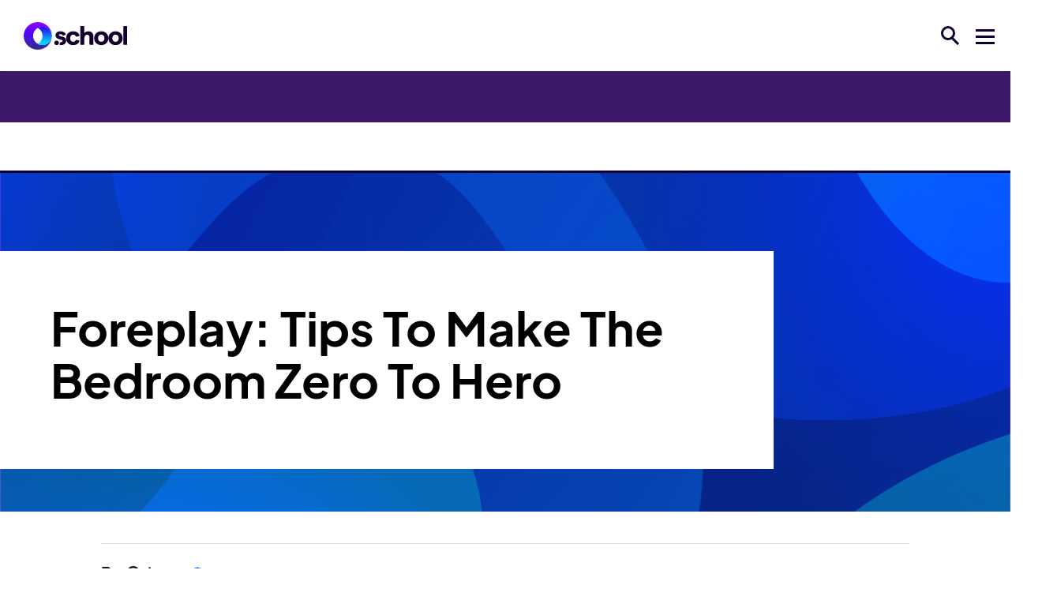

--- FILE ---
content_type: text/html
request_url: https://www.o.school/question/foreplay-tips-to-make-the-bedroom-zero-to-hero
body_size: 98749
content:
<!DOCTYPE html><!-- Last Published: Wed Nov 19 2025 00:56:49 GMT+0000 (Coordinated Universal Time) --><html data-wf-domain="www.o.school" data-wf-page="62b9ff00d4c7c249861b9269" data-wf-site="5f921ea5cf00586d9f47ee43" lang="en" data-wf-collection="62b9ff00d4c7c23cab1b91ea" data-wf-item-slug="foreplay-tips-to-make-the-bedroom-zero-to-hero"><head><meta charset="utf-8"/><title>Foreplay: Tips To Make The Bedroom Zero To Hero</title><meta content="Foreplay can be an important precursor to penetrative sex, or it can be the main event. Read this article to learn about foreplay, the benefits, and some tips." name="description"/><meta content="Foreplay: Tips To Make The Bedroom Zero To Hero" property="og:title"/><meta content="Foreplay can be an important precursor to penetrative sex, or it can be the main event. Read this article to learn about foreplay, the benefits, and some tips." property="og:description"/><meta content="Foreplay: Tips To Make The Bedroom Zero To Hero" property="twitter:title"/><meta content="Foreplay can be an important precursor to penetrative sex, or it can be the main event. Read this article to learn about foreplay, the benefits, and some tips." property="twitter:description"/><meta property="og:type" content="website"/><meta content="summary_large_image" name="twitter:card"/><meta content="width=device-width, initial-scale=1" name="viewport"/><meta content="iWTSu6odm3zLRrCDbTaGRAm1NsT2eI9qP0Ologsi3k8" name="google-site-verification"/><link href="https://cdn.prod.website-files.com/5f921ea5cf00586d9f47ee43/css/oschool-staging-8e6efdf55086ce7e38c350d.webflow.shared.c693513f7.min.css" rel="stylesheet" type="text/css"/><link href="https://fonts.googleapis.com" rel="preconnect"/><link href="https://fonts.gstatic.com" rel="preconnect" crossorigin="anonymous"/><script src="https://ajax.googleapis.com/ajax/libs/webfont/1.6.26/webfont.js" type="text/javascript"></script><script type="text/javascript">WebFont.load({  google: {    families: ["Inter:regular,600","Roboto:regular,500"]  }});</script><script type="text/javascript">!function(o,c){var n=c.documentElement,t=" w-mod-";n.className+=t+"js",("ontouchstart"in o||o.DocumentTouch&&c instanceof DocumentTouch)&&(n.className+=t+"touch")}(window,document);</script><link href="https://cdn.prod.website-files.com/5f921ea5cf00586d9f47ee43/5f921ea5cf0058192047ef0f_oschool32.png" rel="shortcut icon" type="image/x-icon"/><link href="https://cdn.prod.website-files.com/5f921ea5cf00586d9f47ee43/5f921ea5cf00586e3f47ef4a_oschool256.png" rel="apple-touch-icon"/><link href="https://www.o.school/question/foreplay-tips-to-make-the-bedroom-zero-to-hero" rel="canonical"/><script async="" src="https://www.googletagmanager.com/gtag/js?id=UA-99230494-1"></script><script type="text/javascript">window.dataLayer = window.dataLayer || [];function gtag(){dataLayer.push(arguments);}gtag('js', new Date());gtag('config', 'UA-99230494-1', {'anonymize_ip': true});</script><script async="" src="https://www.googletagmanager.com/gtag/js?id=G-Q7YEQLEKLQ"></script><script type="text/javascript">window.dataLayer = window.dataLayer || [];function gtag(){dataLayer.push(arguments);}gtag('set', 'developer_id.dZGVlNj', true);gtag('js', new Date());gtag('config', 'G-Q7YEQLEKLQ');</script><meta property="og:type" content="website" />
<meta name="p:domain_verify" content="e1ea32e41257119064ab6bbf2e93f736"/>
<meta name="google-site-verification" content="OyCsyD1ZjENGxtMCbJiVQKe1BjrJmNvuDWUdKZn9QpI" />
<meta name="ahrefs-site-verification" content="8f8f35f45770275d2c588227e58fac369e363f6966c1391c238463bc4afe1bf4">

<!-- Snipcart -->
<script async>
    window.SnipcartSettings = {
        publicApiKey: 'NzRhODkzZDgtMmU3MC00Mjk1LTliZWQtZmRjM2FkOTk1YTI2NjM3NTE1NTM4MjEyOTUzNTIx',
        loadStrategy: 'on-user-interaction',
      	modalStyle: "side",
      	templatesUrl:"https://imaginative-druid-6445c7.netlify.app/test.html"
    };

    (()=>{var a,d;(d=(a=window.SnipcartSettings).version)!=null||(a.version="3.0");var s,S;(S=(s=window.SnipcartSettings).currency)!=null||(s.currency="usd");var l,p;(p=(l=window.SnipcartSettings).timeoutDuration)!=null||(l.timeoutDuration=2750);var w,u;(u=(w=window.SnipcartSettings).domain)!=null||(w.domain="cdn.snipcart.com");var m,g;(g=(m=window.SnipcartSettings).protocol)!=null||(m.protocol="https");var y=window.SnipcartSettings.version.includes("v3.0.0-ci")||window.SnipcartSettings.version!="3.0"&&window.SnipcartSettings.version.localeCompare("3.4.0",void 0,{numeric:!0,sensitivity:"base"})===-1,f=["focus","mouseover","touchmove","scroll","keydown"];window.LoadSnipcart=o;document.readyState==="loading"?document.addEventListener("DOMContentLoaded",r):r();function r(){window.SnipcartSettings.loadStrategy?window.SnipcartSettings.loadStrategy==="on-user-interaction"&&(f.forEach(t=>document.addEventListener(t,o)),setTimeout(o,window.SnipcartSettings.timeoutDuration)):o()}var c=!1;function o(){if(c)return;c=!0;let t=document.getElementsByTagName("head")[0],e=document.querySelector("#snipcart"),i=document.querySelector(`src[src^="${window.SnipcartSettings.protocol}://${window.SnipcartSettings.domain}"][src$="snipcart.js"]`),n=document.querySelector(`link[href^="${window.SnipcartSettings.protocol}://${window.SnipcartSettings.domain}"][href$="snipcart.css"]`);e||(e=document.createElement("div"),e.id="snipcart",e.setAttribute("hidden","true"),document.body.appendChild(e)),h(e),i||(i=document.createElement("script"),i.src=`${window.SnipcartSettings.protocol}://${window.SnipcartSettings.domain}/themes/v${window.SnipcartSettings.version}/default/snipcart.js`,i.async=!0,t.appendChild(i)),n||(n=document.createElement("link"),n.rel="stylesheet",n.type="text/css",n.href=`${window.SnipcartSettings.protocol}://${window.SnipcartSettings.domain}/themes/v${window.SnipcartSettings.version}/default/snipcart.css`,t.prepend(n)),f.forEach(v=>document.removeEventListener(v,o))}function h(t){!y||(t.dataset.apiKey=window.SnipcartSettings.publicApiKey,window.SnipcartSettings.addProductBehavior&&(t.dataset.configAddProductBehavior=window.SnipcartSettings.addProductBehavior),window.SnipcartSettings.modalStyle&&(t.dataset.configModalStyle=window.SnipcartSettings.modalStyle),window.SnipcartSettings.currency&&(t.dataset.currency=window.SnipcartSettings.currency),window.SnipcartSettings.templatesUrl&&(t.dataset.templatesUrl=window.SnipcartSettings.templatesUrl))}})();
</script>
<!-- End Snipcart -->

<!-- Google Tag Manager -->
<script defer>(function(w,d,s,l,i){w[l]=w[l]||[];w[l].push({'gtm.start':
new Date().getTime(),event:'gtm.js'});var f=d.getElementsByTagName(s)[0],
j=d.createElement(s),dl=l!='dataLayer'?'&l='+l:'';j.async=true;j.src=
'https://www.googletagmanager.com/gtm.js?id='+i+dl;f.parentNode.insertBefore(j,f);
})(window,document,'script','dataLayer','GTM-5V2WLVJ');</script>
<!-- End Google Tag Manager -->

<style>
#snipcart {
  --bgColor-buttonPrimary: #9500ff;  
}
  
.snipcart-modal__container {
    z-index: 999
  }
</style><meta property="og:url" content="https://www.o.school/knowledge-base-article/foreplay-tips-to-make-the-bedroom-zero-to-hero" />
<style>
@media screen and (max-width: 767px) {
.kb-nav-item:nth-child(1n+6) {
  display: none;
}
}
</style><script type="text/javascript">window.__WEBFLOW_CURRENCY_SETTINGS = {"currencyCode":"USD","symbol":"$","decimal":".","fractionDigits":2,"group":",","template":"{{wf {&quot;path&quot;:&quot;symbol&quot;,&quot;type&quot;:&quot;PlainText&quot;\\} }} {{wf {&quot;path&quot;:&quot;amount&quot;,&quot;type&quot;:&quot;CommercePrice&quot;\\} }} {{wf {&quot;path&quot;:&quot;currencyCode&quot;,&quot;type&quot;:&quot;PlainText&quot;\\} }}","hideDecimalForWholeNumbers":false};</script></head><body><div class="nav-wrapper"><header class="navigation"><div class="nav-container"><a href="/" class="nav-logo w-inline-block"><img src="https://cdn.prod.website-files.com/5f921ea5cf00586d9f47ee43/5f921ea5cf00580d6c47eee0_Oschool_Logotype_SVG.svg" alt="O.school" class="logo"/></a><div class="nav-menu"><div class="search-icon"><div class="search-icon-lens"></div><div class="search-icon-handle"></div></div><div id="explore-menu" class="menu-icon"><div class="menu-bar top"></div><div class="menu-bar middle"></div><div class="menu-bar bottom"></div></div></div></div><div class="topic-menu"><aside class="nav-topic-board"><div class="topics-wrapper"><div class="topics-list"><h2 class="topics-heading">Explore</h2><div data-w-id="4b040aa6-0174-8f01-7a11-dec4c1a48c7d" class="topic-dd-close"></div><div data-w-id="c310de67-6766-f8fb-9882-c9fabeaada23" class="topic-dd"><div id="explore-placeholder" class="explore-placeholder">Explore Topics</div><img src="https://cdn.prod.website-files.com/5f921ea5cf00586d9f47ee43/5f921ea5cf005861fa47ef88_dropdown-arrow%202.png" height="12" alt=""/></div><div class="topic-list-wrapper w-dyn-list"><div role="list" class="topic-menu-list w-dyn-items"><div role="listitem" class="w-dyn-item"><a href="#" class="topic-switcher-link">Sexual Expression</a></div><div role="listitem" class="w-dyn-item"><a href="#" class="topic-switcher-link">Sex &amp; Pleasure</a></div><div role="listitem" class="w-dyn-item"><a href="#" class="topic-switcher-link">Health</a></div><div role="listitem" class="w-dyn-item"><a href="#" class="topic-switcher-link">Bodies</a></div><div role="listitem" class="w-dyn-item"><a href="#" class="topic-switcher-link">Dating &amp; Relationships</a></div><div role="listitem" class="w-dyn-item"><a href="#" class="topic-switcher-link">Sex Toys</a></div><div role="listitem" class="w-dyn-item"><a href="#" class="topic-switcher-link">Culture</a></div><div role="listitem" class="w-dyn-item"><a href="#" class="topic-switcher-link">Consent</a></div></div></div></div><div class="topics-content"><div class="tag-filters"><a id="tag-filter-link" article-type-filter="Pulse" href="#" class="tag-filter-link">The Pulse</a><a article-type-filter="Voices" href="#" class="tag-filter-link">Voices</a><a article-type-filter="null" href="#" class="tag-filter-link">Sex Ed A-Z</a></div><div id="topic-scroll" topic-load-amount="3" class="scrolling-topic-container"></div></div></div></aside></div><div class="ask-wrapper"><div class="ask-menu"><form action="/search" class="ask-search-container ask-container w-form"><input class="input ask-input w-input" autocomplete="off" maxlength="256" name="query" placeholder="Ask me about" type="search" id="search" required=""/><input type="submit" class="ask-button w-button" value="Search"/><div id="ask-results" ask-results="true" class="ask-results"><div class="ask-results-wrapper"><div class="ask-results-list"></div></div></div><div id="ask-placeholder" class="ask-placeholder w-embed"><span class="rotating-span"></span></div></form></div></div><div class="filters-wrapper"><div class="nav-filters"><div class="filters-menu"><div class="filter-text">I<strong>’</strong>m:</div><div data-delay="0" data-hover="true" filter-type="age" class="nav-dropdown w-dropdown"><div class="dropdown-toggle w-dropdown-toggle"><div id="filter-age" filter-age="Age" class="dd-placeholder">Age</div><img src="https://cdn.prod.website-files.com/5f921ea5cf00586d9f47ee43/5f921ea5cf0058ed6a47eef9_dropdown-arrow.svg" alt=""/></div><nav class="filter-dd-list w-dropdown-list"><div class="w-dyn-list"><div role="list" class="filter-options w-dyn-items"><div role="listitem" class="w-dyn-item"><div class="filter-option filter-embed w-embed"><a class="filter-option" style="color: white !important;" href="#" filter-age="18-24">18-24</a></div></div><div role="listitem" class="w-dyn-item"><div class="filter-option filter-embed w-embed"><a class="filter-option" style="color: white !important;" href="#" filter-age="55+">55+</a></div></div><div role="listitem" class="w-dyn-item"><div class="filter-option filter-embed w-embed"><a class="filter-option" style="color: white !important;" href="#" filter-age="25-39">25-39</a></div></div><div role="listitem" class="w-dyn-item"><div class="filter-option filter-embed w-embed"><a class="filter-option" style="color: white !important;" href="#" filter-age="40-54">40-54</a></div></div></div></div></nav></div><div data-hover="true" data-delay="0" filter-type="gender" class="nav-dropdown w-dropdown"><div class="dropdown-toggle w-dropdown-toggle"><div id="filter-gender" filter-gender="Gender" class="dd-placeholder">Gender</div><img src="https://cdn.prod.website-files.com/5f921ea5cf00586d9f47ee43/5f921ea5cf0058ed6a47eef9_dropdown-arrow.svg" alt=""/></div><nav class="filter-dd-list w-dropdown-list"><div class="w-dyn-list"><div role="list" class="filter-options w-dyn-items"><div role="listitem" class="w-dyn-item"><div class="filter-option filter-embed w-embed"><a class="filter-option" href="#" filter-gender="Agender">Agender</a></div></div><div role="listitem" class="w-dyn-item"><div class="filter-option filter-embed w-embed"><a class="filter-option" href="#" filter-gender="Man">Man</a></div></div><div role="listitem" class="w-dyn-item"><div class="filter-option filter-embed w-embed"><a class="filter-option" href="#" filter-gender="Woman">Woman</a></div></div><div role="listitem" class="w-dyn-item"><div class="filter-option filter-embed w-embed"><a class="filter-option" href="#" filter-gender="Non-binary">Non-binary</a></div></div><div role="listitem" class="w-dyn-item"><div class="filter-option filter-embed w-embed"><a class="filter-option" href="#" filter-gender="Trans Man">Trans Man</a></div></div><div role="listitem" class="w-dyn-item"><div class="filter-option filter-embed w-embed"><a class="filter-option" href="#" filter-gender="Trans Woman">Trans Woman</a></div></div><div role="listitem" class="w-dyn-item"><div class="filter-option filter-embed w-embed"><a class="filter-option" href="#" filter-gender="Genderqueer">Genderqueer</a></div></div></div></div></nav></div><div data-hover="true" data-delay="0" filter-type="sex" class="nav-dropdown w-dropdown"><div class="dropdown-toggle w-dropdown-toggle"><div id="filter-sex" filter-sex="Sexuality" class="dd-placeholder">Sexuality</div><img src="https://cdn.prod.website-files.com/5f921ea5cf00586d9f47ee43/5f921ea5cf0058ed6a47eef9_dropdown-arrow.svg" alt=""/></div><nav class="filter-dd-list w-dropdown-list"><div class="w-dyn-list"><div class="w-dyn-empty"><div>No items found.</div></div></div></nav></div></div></div></div></header><div class="source-lists-wrapper w-clearfix"><div article-size="topic" class="target-topic"><div class="nav-topic-card"><a target-link="null" target-thumbnail="null" href="#" class="article-thumbnail large rounded-thumbnail w-inline-block"></a><a href="#" target-sub-topic="null" target-sub-topic-link="null" class="sub-topic-tag-blue"></a><a target-link="null" href="#" class="topic-title-link-block w-inline-block"><p target-heading="null" class="topic-card-description"></p></a></div><div class="filter-tags"><p target-filter-age="null"></p><p target-filter-gender="null"></p><p target-filter-sex="null"></p></div></div><div article-size="ask" class="target-ask"><a target-link="null" href="#" class="list-card-container ask-card-container w-inline-block"><div target-thumbnail="null" class="article-thumbnail-tiny ask-search-thumbnail"></div><div class="list-card-text-wrapper ask-item-wrapper"><h3 target-heading="null" ask-heading="true" class="ask-heading ask-card-heading"></h3></div></a></div><div article-size="large" class="target-large"><a target-link="null" href="#" class="article-card w-inline-block"><div target-thumbnail="null" class="article-thumbnail featured-thumbnail"></div><div target-published-date="null" class="published-date"></div><h1 target-heading="null" class="topic-heading"></h1><p target-description="null" class="card-description"></p></a><div target-author-set="null" class="author-name-wrapper"><h4 class="author-name">By</h4><a target-link="null" href="#" class="author-block w-inline-block"><h4 target-author="null" class="author-name"></h4></a><a target-medical-review="null" href="/science-team" class="med-icon w-inline-block"></a></div><div class="filter-tags"><p target-filter-age="null"></p><p target-filter-gender="null"></p><p target-filter-sex="null"></p></div></div><div article-size="medium" class="target-medium medium-item"><div class="list-card-container"><a target-link="null" target-thumbnail="null" href="#" class="article-thumbnail-small medium-article-thumbnail w-inline-block"></a><a href="#" target-sub-topic-link="null" target-sub-topic="null" class="list-card-sub-topic"></a><a target-link="null" href="#" class="list-card-text-wrapper w-inline-block"><h3 target-heading="null"></h3></a></div><div class="filter-tags"><p target-filter-age="null"></p><p target-filter-gender="null"></p><p target-filter-sex="null"></p></div></div><div article-size="small" class="target-small small-item"><div class="list-card-container tiny-container"><a target-link="null" target-thumbnail="null" href="#" class="article-thumbnail-tiny tiny-thumbnail w-inline-block"></a><div class="list-card-text-wrapper tiny-text-wrapper"><a href="#" target-sub-topic-link="null" target-sub-topic="null" class="list-card-sub-topic"></a><h3 target-heading="null" class="list-card-heading tiny-card-heading"></h3><a target-link="null" href="#" class="list-card-link-fill w-inline-block"></a></div></div><div class="filter-tags"><p target-filter-age="null"></p><p target-filter-gender="null"></p><p target-filter-sex="null"></p></div></div><div class="source-wrapper w-dyn-list"><div role="list" class="source-list w-dyn-items"><div role="listitem" class="source-item w-dyn-item"><div class="source-data w-embed"><div
  data-article-link="/article/navigating-consent-in-long-term-relationships"
  data-article-thumbnail="https://cdn.prod.website-files.com/5f921ea5cf0058796a47ee47/661ed99c7b7fe5aa31f1b1a8_khamkeo-vilaysing-OcxlTBbb6SY-unsplash.jpg"
  data-article-heading="Navigating Consent in Long-Term Relationships"
  data-article-description="Dive deep into the dynamics of continuous consent in long-term relationships. Learn how to maintain open communication, adapt to changing boundaries, and spark intimacy through ongoing consent."
  data-article-author="O.team"
  data-article-author-link="/authors/o-team"
  data-article-published-date="Apr 16, 2024"
  data-article-filter-age=""
  data-article-filter-gender=""
  data-article-filter-sex=""
  data-article-type=""
  data-article-sub-topic="Communication"
  data-article-sub-topic-link="/subtopics/communication-skills"
  data-article-topic="Consent"
  data-article-topic-link="/topic/consent"
  data-article-medical-review="false"
></div></div></div><div role="listitem" class="source-item w-dyn-item"><div class="source-data w-embed"><div
  data-article-link="/article/exploring-the-psychological-benefits-of-solo-sex"
  data-article-thumbnail="https://cdn.prod.website-files.com/5f921ea5cf0058796a47ee47/65666a299451f6ac902ac769_benefits_solo_sex_2.jpg"
  data-article-heading="Exploring the Psychological Benefits of Solo Sex"
  data-article-description="Here we delve into the mental health benefits of masturbation, addressing misconceptions and highlighting its role in self-exploration, stress relief, and overall emotional wellbeing."
  data-article-author="O.team"
  data-article-author-link="/authors/o-team"
  data-article-published-date="Nov 28, 2023"
  data-article-filter-age=""
  data-article-filter-gender=""
  data-article-filter-sex=""
  data-article-type=""
  data-article-sub-topic="Mental Health"
  data-article-sub-topic-link="/subtopics/mental-health"
  data-article-topic="Health"
  data-article-topic-link="/topic/health"
  data-article-medical-review="false"
></div></div></div><div role="listitem" class="source-item w-dyn-item"><div class="source-data w-embed"><div
  data-article-link="/article/communication-techniques-for-heightened-pleasure-and-deeper-connections"
  data-article-thumbnail="https://cdn.prod.website-files.com/5f921ea5cf0058796a47ee47/653988d2f8523f20723cbe06_nurturing_intimacy.jpg"
  data-article-heading="Unlocking Intimacy: Communication Techniques for Heightened Pleasure and Deeper Connections"
  data-article-description="In the intricate dance of relationships, nothing rivals the rhythm set by intimacy and communication."
  data-article-author="O.team"
  data-article-author-link="/authors/o-team"
  data-article-published-date="Oct 17, 2023"
  data-article-filter-age=""
  data-article-filter-gender=""
  data-article-filter-sex=""
  data-article-type=""
  data-article-sub-topic="Communication"
  data-article-sub-topic-link="/subtopics/communication-skills"
  data-article-topic="Dating &amp; Relationships"
  data-article-topic-link="/topic/dating-and-relationships"
  data-article-medical-review="false"
></div></div></div><div role="listitem" class="source-item w-dyn-item"><div class="source-data w-embed"><div
  data-article-link="/article/nurturing-healthy-and-respectful-sexual-encounters"
  data-article-thumbnail="https://cdn.prod.website-files.com/5f921ea5cf0058796a47ee47/6539884958e06ea6e3688e95_consent_is_key.jpg"
  data-article-heading="Consent is Key: Nurturing Healthy and Respectful Sexual Encounters"
  data-article-description="By ensuring that everyone involved feels seen, heard, and respected, consent lays the groundwork for a fulfilling and pleasurable experience."
  data-article-author="O.team"
  data-article-author-link="/authors/o-team"
  data-article-published-date="Sep 28, 2023"
  data-article-filter-age=""
  data-article-filter-gender=""
  data-article-filter-sex=""
  data-article-type=""
  data-article-sub-topic="Communication"
  data-article-sub-topic-link="/subtopics/communication-skills"
  data-article-topic="Consent"
  data-article-topic-link="/topic/consent"
  data-article-medical-review="false"
></div></div></div><div role="listitem" class="source-item w-dyn-item"><div class="source-data w-embed"><div
  data-article-link="/article/body-positivity-embracing-confidence-and-sexuality"
  data-article-thumbnail="https://cdn.prod.website-files.com/5f921ea5cf0058796a47ee47/650220f316d2b9c1788d304c_body_positivity_embracing.jpg"
  data-article-heading="Body Positivity: Embracing Confidence and Sexuality"
  data-article-description="As we delve into the transformative power of body positivity, we&#39;ll uncover its pivotal role in enriching intimate experiences, enhancing self-worth, and ultimately redefining the essence of beauty."
  data-article-author="O.team"
  data-article-author-link="/authors/o-team"
  data-article-published-date="Sep 07, 2023"
  data-article-filter-age=""
  data-article-filter-gender=""
  data-article-filter-sex=""
  data-article-type=""
  data-article-sub-topic="Body Positivity"
  data-article-sub-topic-link="/subtopics/body-positivity"
  data-article-topic="Culture"
  data-article-topic-link="/topic/culture"
  data-article-medical-review="false"
></div></div></div><div role="listitem" class="source-item w-dyn-item"><div class="source-data w-embed"><div
  data-article-link="/article/navigating-sexual-health-with-confidence"
  data-article-thumbnail="https://cdn.prod.website-files.com/5f921ea5cf0058796a47ee47/64e722cfacaf3da66d47f4c1_navigating_sexual_health.jpeg"
  data-article-heading="Safe and Sensual: Navigating Sexual Health with Confidence"
  data-article-description="By embracing and promoting sexual health awareness, you take charge of your well-being, ensuring a holistic approach to one of humanity&#39;s most profound experiences."
  data-article-author="O.team"
  data-article-author-link="/authors/o-team"
  data-article-published-date="Aug 23, 2023"
  data-article-filter-age=""
  data-article-filter-gender=""
  data-article-filter-sex=""
  data-article-type=""
  data-article-sub-topic="Sex Ed"
  data-article-sub-topic-link="/subtopics/sex-ed"
  data-article-topic="Health"
  data-article-topic-link="/topic/health"
  data-article-medical-review="false"
></div></div></div><div role="listitem" class="source-item w-dyn-item"><div class="source-data w-embed"><div
  data-article-link="/article/benefits-and-techniques-of-prostate-massage"
  data-article-thumbnail="https://cdn.prod.website-files.com/5f921ea5cf0058796a47ee47/64abd89281942cdb3f798508_prostate_massage_men.jpeg"
  data-article-heading="Exploring the Benefits and Techniques of Prostate Massage for Men"
  data-article-description="Discover the benefits of prostate massage for men, including improved prostate health and intense orgasms. Learn the techniques and find the best products for prostate massage."
  data-article-author="O.team"
  data-article-author-link="/authors/o-team"
  data-article-published-date="Jul 03, 2023"
  data-article-filter-age=""
  data-article-filter-gender=""
  data-article-filter-sex=""
  data-article-type=""
  data-article-sub-topic="Prostate"
  data-article-sub-topic-link="/subtopics/prostate"
  data-article-topic="Sex &amp; Pleasure"
  data-article-topic-link="/topic/sex-pleasure"
  data-article-medical-review="false"
></div></div></div><div role="listitem" class="source-item w-dyn-item"><div class="source-data w-embed"><div
  data-article-link="/article/a-beginners-guide-to-tantric-sex-techniques"
  data-article-thumbnail="https://cdn.prod.website-files.com/5f921ea5cf0058796a47ee47/649c0f485006b3b8d5e0a390_tantra_for_beginners.jpeg"
  data-article-heading="A Beginner&#39;s Guide to Tantric Sex Techniques"
  data-article-description="Looking to enhance your sexual experience and deepen your connection with your partner? Check out our beginner&#39;s guide to tantric sex techniques, including tips and advice on everything from breathing exercises to massage techniques."
  data-article-author="O.team"
  data-article-author-link="/authors/o-team"
  data-article-published-date="Jun 23, 2023"
  data-article-filter-age=""
  data-article-filter-gender=""
  data-article-filter-sex=""
  data-article-type=""
  data-article-sub-topic="Guides"
  data-article-sub-topic-link="/subtopics/guides"
  data-article-topic="Sex &amp; Pleasure"
  data-article-topic-link="/topic/sex-pleasure"
  data-article-medical-review="false"
></div></div></div><div role="listitem" class="source-item w-dyn-item"><div class="source-data w-embed"><div
  data-article-link="/article/best-sex-positions-for-people-with-disabilities"
  data-article-thumbnail="https://cdn.prod.website-files.com/5f921ea5cf0058796a47ee47/649c0c3b5b6b6eedce8989e1_sex_positions_disabilities.jpeg"
  data-article-heading="Best Sex Positions for People with Disabilities"
  data-article-description="Discover the best sex positions for people with disabilities, with expert tips and techniques for a fulfilling sex life. Read on to learn more."
  data-article-author="O.team"
  data-article-author-link="/authors/o-team"
  data-article-published-date="Jun 16, 2023"
  data-article-filter-age=""
  data-article-filter-gender=""
  data-article-filter-sex=""
  data-article-type=""
  data-article-sub-topic="Disabilities"
  data-article-sub-topic-link="/subtopics/disability"
  data-article-topic="Sex &amp; Pleasure"
  data-article-topic-link="/topic/sex-pleasure"
  data-article-medical-review="false"
></div></div></div><div role="listitem" class="source-item w-dyn-item"><div class="source-data w-embed"><div
  data-article-link="/article/non-penetrative-masturbation-techniques"
  data-article-thumbnail="https://cdn.prod.website-files.com/5f921ea5cf0058796a47ee47/6483b2283ea75b838f1885f8_nonpenetrative_mast_techniques.jpeg"
  data-article-heading="Exploring Non-Penetrative Masturbation Techniques"
  data-article-description="Discover beginner-friendly non-penetrative masturbation techniques to elevate your solo play. Explore hands-free methods, edging, orgasm control, and the use of sex toys for enhanced pleasure."
  data-article-author="O.team"
  data-article-author-link="/authors/o-team"
  data-article-published-date="Jun 09, 2023"
  data-article-filter-age=""
  data-article-filter-gender=""
  data-article-filter-sex=""
  data-article-type=""
  data-article-sub-topic="Masturbation"
  data-article-sub-topic-link="/subtopics/solo-sex-masturbation"
  data-article-topic="Sex &amp; Pleasure"
  data-article-topic-link="/topic/sex-pleasure"
  data-article-medical-review="false"
></div></div></div><div role="listitem" class="source-item w-dyn-item"><div class="source-data w-embed"><div
  data-article-link="/article/discovering-pleasure-with-beginner-masturbation-toys"
  data-article-thumbnail="https://cdn.prod.website-files.com/5f921ea5cf0058796a47ee47/64706dfc1806d6eb79cdb897_discover_pleasure_masturbation_toys.jpeg"
  data-article-heading="Discovering Pleasure with Beginner Masturbation Toys"
  data-article-description="Uncover the secrets of self-exploration with our complete beginner&#39;s guide to masturbation with toys."
  data-article-author="O.team"
  data-article-author-link="/authors/o-team"
  data-article-published-date="Jun 01, 2023"
  data-article-filter-age=""
  data-article-filter-gender=""
  data-article-filter-sex=""
  data-article-type=""
  data-article-sub-topic="Guides"
  data-article-sub-topic-link="/subtopics/guides"
  data-article-topic="Sex &amp; Pleasure"
  data-article-topic-link="/topic/sex-pleasure"
  data-article-medical-review="false"
></div></div></div><div role="listitem" class="source-item w-dyn-item"><div class="source-data w-embed"><div
  data-article-link="/article/why-were-suing-utah"
  data-article-thumbnail="https://cdn.prod.website-files.com/5f921ea5cf0058796a47ee47/64706d9da8708e16d1bc6970_why_sue_utah.jpeg"
  data-article-heading="Why We’re Suing Utah"
  data-article-description="We’re fighting for our rights and the rights of all those people who come to our O.school to learn about sex without shame."
  data-article-author="Andrea Barrica"
  data-article-author-link="/authors/andrea-barrica"
  data-article-published-date="May 25, 2023"
  data-article-filter-age=""
  data-article-filter-gender=""
  data-article-filter-sex=""
  data-article-type=""
  data-article-sub-topic="Conversations"
  data-article-sub-topic-link="/subtopics/consent-conversations"
  data-article-topic="Culture"
  data-article-topic-link="/topic/culture"
  data-article-medical-review="false"
></div></div></div><div role="listitem" class="source-item w-dyn-item"><div class="source-data w-embed"><div
  data-article-link="/article/tips-for-beginners-to-enhance-masturbation"
  data-article-thumbnail="https://cdn.prod.website-files.com/5f921ea5cf0058796a47ee47/64680845242d3f762786d621_tips_beginners_enhance_masturbation.jpeg"
  data-article-heading="Tips for Beginners to Enhance Masturbation"
  data-article-description="Explore some tips and techniques for beginners to enhance their masturbation experience. Use this comprehensive guide to try different positions, use sex toys, and experiment with different techniques to find what works best for you."
  data-article-author="O.team"
  data-article-author-link="/authors/o-team"
  data-article-published-date="May 18, 2023"
  data-article-filter-age=""
  data-article-filter-gender=""
  data-article-filter-sex=""
  data-article-type=""
  data-article-sub-topic="Masturbation"
  data-article-sub-topic-link="/subtopics/solo-sex-masturbation"
  data-article-topic="Sex &amp; Pleasure"
  data-article-topic-link="/topic/sex-pleasure"
  data-article-medical-review="false"
></div></div></div><div role="listitem" class="source-item w-dyn-item"><div class="source-data w-embed"><div
  data-article-link="/article/how-to-use-a-tenga-egg"
  data-article-thumbnail="https://cdn.prod.website-files.com/5f921ea5cf0058796a47ee47/63c13a574ee7c52918eed768_how_to_use_tenga_egg.jpeg"
  data-article-heading="How To Use A Tenga Egg"
  data-article-description="These little eggs are disposable, affordable, and pleasurable."
  data-article-author="Sarah duRivage-Jacobs"
  data-article-author-link="/authors/sarah-durivage-jacobs"
  data-article-published-date="Jan 11, 2023"
  data-article-filter-age=""
  data-article-filter-gender=""
  data-article-filter-sex=""
  data-article-type=""
  data-article-sub-topic="Guides"
  data-article-sub-topic-link="/subtopics/guides"
  data-article-topic="Sex Toys"
  data-article-topic-link="/topic/sex-toys"
  data-article-medical-review="false"
></div></div></div><div role="listitem" class="source-item w-dyn-item"><div class="source-data w-embed"><div
  data-article-link="/article/how-to-use-a-fleshlight"
  data-article-thumbnail="https://cdn.prod.website-files.com/5f921ea5cf0058796a47ee47/63a461b50bd706f58c8d346f_how_to_use_fleshlight.jpeg"
  data-article-heading="How To Use A Fleshlight"
  data-article-description="Learn how to use your stroker using this step-by-step guide."
  data-article-author="Ella Dorval Hall"
  data-article-author-link="/authors/ella-dorval-hall"
  data-article-published-date="Dec 21, 2022"
  data-article-filter-age=""
  data-article-filter-gender=""
  data-article-filter-sex=""
  data-article-type=""
  data-article-sub-topic="Guides"
  data-article-sub-topic-link="/subtopics/guides"
  data-article-topic="Sex Toys"
  data-article-topic-link="/topic/sex-toys"
  data-article-medical-review="false"
></div></div></div><div role="listitem" class="source-item w-dyn-item"><div class="source-data w-embed"><div
  data-article-link="/article/can-i-get-addicted-to-my-vibrator"
  data-article-thumbnail="https://cdn.prod.website-files.com/5f921ea5cf0058796a47ee47/63a461253e5c9a116f1ea436_can_addicted_to_vibrator.jpeg"
  data-article-heading="Can I Get Addicted To My Vibrator? The Myth of Sex Toy Addiction."
  data-article-description="The short answer is no, but here’s why."
  data-article-author="Elizabeth Kirkhorn"
  data-article-author-link="/authors/elizabeth-kirkhorn"
  data-article-published-date="Dec 21, 2022"
  data-article-filter-age=""
  data-article-filter-gender=""
  data-article-filter-sex=""
  data-article-type=""
  data-article-sub-topic="FAQs"
  data-article-sub-topic-link="/subtopics/faqs"
  data-article-topic="Sex Toys"
  data-article-topic-link="/topic/sex-toys"
  data-article-medical-review="true"
></div></div></div><div role="listitem" class="source-item w-dyn-item"><div class="source-data w-embed"><div
  data-article-link="/article/what-women-wish-men-knew-about-anal-sex"
  data-article-thumbnail="https://cdn.prod.website-files.com/5f921ea5cf0058796a47ee47/63a4625a308826dbcbffbb2d_women_wish_men_anal.jpeg"
  data-article-heading="12 Things Women Wish Men Knew About Anal"
  data-article-description="“I feel like a lot of guys assume it’s all about speed.”"
  data-article-author="Elizabeth Kirkhorn"
  data-article-author-link="/authors/elizabeth-kirkhorn"
  data-article-published-date="Dec 21, 2022"
  data-article-filter-age=""
  data-article-filter-gender=""
  data-article-filter-sex=""
  data-article-type=""
  data-article-sub-topic="Anal"
  data-article-sub-topic-link="/subtopics/anal-toys"
  data-article-topic="Sex &amp; Pleasure"
  data-article-topic-link="/topic/sex-pleasure"
  data-article-medical-review="false"
></div></div></div><div role="listitem" class="source-item w-dyn-item"><div class="source-data w-embed"><div
  data-article-link="/article/how-to-use-a-cock-ring"
  data-article-thumbnail="https://cdn.prod.website-files.com/5f921ea5cf0058796a47ee47/639815244df0724adec0c22b_sex_toy_collage.jpeg"
  data-article-heading="How To Use A Cock Ring"
  data-article-description="Learn how to use a penis ring to stay harder even longer."
  data-article-author="Sarah duRivage-Jacobs"
  data-article-author-link="/authors/sarah-durivage-jacobs"
  data-article-published-date="Dec 12, 2022"
  data-article-filter-age=""
  data-article-filter-gender=""
  data-article-filter-sex=""
  data-article-type=""
  data-article-sub-topic="Guides"
  data-article-sub-topic-link="/subtopics/guides"
  data-article-topic="Sex Toys"
  data-article-topic-link="/topic/sex-toys"
  data-article-medical-review="false"
></div></div></div><div role="listitem" class="source-item w-dyn-item"><div class="source-data w-embed"><div
  data-article-link="/article/bdsm-healing-benefits"
  data-article-thumbnail="https://cdn.prod.website-files.com/5f921ea5cf0058796a47ee47/6398132e5541051e59b3a155_can_bdsm_improve_mental_health.jpeg"
  data-article-heading="Can BDSM Improve Mental Health? Here&#39;s What The Research Says."
  data-article-description="Practicing BDSM and kink may have healing benefits beyond just being pleasurable."
  data-article-author="Angie Ebba"
  data-article-author-link="/authors/angie-ebba"
  data-article-published-date="Dec 12, 2022"
  data-article-filter-age=""
  data-article-filter-gender=""
  data-article-filter-sex=""
  data-article-type=""
  data-article-sub-topic="Health Care"
  data-article-sub-topic-link="/subtopics/health-care"
  data-article-topic="Health"
  data-article-topic-link="/topic/health"
  data-article-medical-review="true"
></div></div></div><div role="listitem" class="source-item w-dyn-item"><div class="source-data w-embed"><div
  data-article-link="/article/how-to-use-a-g-spot-vibrator"
  data-article-thumbnail="https://cdn.prod.website-files.com/5f921ea5cf0058796a47ee47/63981633bd7f1577861b9571_rabbit_gspot_vibrator.jpeg"
  data-article-heading="How To Use A G-Spot Vibrator"
  data-article-description="This type of vibrator can help you have more full-bodied orgasms. "
  data-article-author="Sarah duRivage-Jacobs"
  data-article-author-link="/authors/sarah-durivage-jacobs"
  data-article-published-date="Dec 12, 2022"
  data-article-filter-age=""
  data-article-filter-gender=""
  data-article-filter-sex=""
  data-article-type=""
  data-article-sub-topic="Guides"
  data-article-sub-topic-link="/subtopics/guides"
  data-article-topic="Sex Toys"
  data-article-topic-link="/topic/sex-toys"
  data-article-medical-review="false"
></div></div></div><div role="listitem" class="source-item w-dyn-item"><div class="source-data w-embed"><div
  data-article-link="/article/how-to-use-nipple-clamps"
  data-article-thumbnail="https://cdn.prod.website-files.com/5f921ea5cf0058796a47ee47/6388cc1cc4cd7732b2337967_how_use_nipple_clamps.jpeg"
  data-article-heading="How To Use Nipple Clamps"
  data-article-description="Learning how to wear nipple clamps can take things to the next level."
  data-article-author="Ella Dorval Hall"
  data-article-author-link="/authors/ella-dorval-hall"
  data-article-published-date="Nov 30, 2022"
  data-article-filter-age=""
  data-article-filter-gender=""
  data-article-filter-sex=""
  data-article-type=""
  data-article-sub-topic="Guides"
  data-article-sub-topic-link="/subtopics/guides"
  data-article-topic="Sex Toys"
  data-article-topic-link="/topic/sex-toys"
  data-article-medical-review="false"
></div></div></div><div role="listitem" class="source-item w-dyn-item"><div class="source-data w-embed"><div
  data-article-link="/article/how-to-use-a-butt-plug"
  data-article-thumbnail="https://cdn.prod.website-files.com/5f921ea5cf0058796a47ee47/6388c677b575313a765c48e8_how_use_butt_plug.jpeg"
  data-article-heading="How To Use A Butt Plug"
  data-article-description="Using a butt plug can make anal play even more pleasurable."
  data-article-author="Sarah duRivage-Jacobs"
  data-article-author-link="/authors/sarah-durivage-jacobs"
  data-article-published-date="Nov 30, 2022"
  data-article-filter-age=""
  data-article-filter-gender=""
  data-article-filter-sex=""
  data-article-type=""
  data-article-sub-topic="Guides"
  data-article-sub-topic-link="/subtopics/guides"
  data-article-topic="Sex Toys"
  data-article-topic-link="/topic/sex-toys"
  data-article-medical-review="false"
></div></div></div><div role="listitem" class="source-item w-dyn-item"><div class="source-data w-embed"><div
  data-article-link="/article/foreplay-ideas"
  data-article-thumbnail="https://cdn.prod.website-files.com/5f921ea5cf0058796a47ee47/6388c610d36b93d3e87b3b1d_foreplay_ideas.jpeg"
  data-article-heading="13 Foreplay Ideas That Go Beyond Oral Sex And Fingering"
  data-article-description="Plus, our sex toy recommendations to make foreplay even better."
  data-article-author="Ella Dorval Hall"
  data-article-author-link="/authors/ella-dorval-hall"
  data-article-published-date="Nov 30, 2022"
  data-article-filter-age=""
  data-article-filter-gender=""
  data-article-filter-sex=""
  data-article-type=""
  data-article-sub-topic="Sensuality &amp; Arousal"
  data-article-sub-topic-link="/subtopics/sensuality"
  data-article-topic="Sex &amp; Pleasure"
  data-article-topic-link="/topic/sex-pleasure"
  data-article-medical-review="false"
></div></div></div><div role="listitem" class="source-item w-dyn-item"><div class="source-data w-embed"><div
  data-article-link="/article/what-is-a-butt-plug"
  data-article-thumbnail="https://cdn.prod.website-files.com/5f921ea5cf0058796a47ee47/6388c7ffb1a1805bda10b3a5_what_is_a_butt_plug.jpeg"
  data-article-heading="What Is A Butt Plug?"
  data-article-description="Learn what a butt plug is and what it feels like to wear one."
  data-article-author="Sarah duRivage-Jacobs"
  data-article-author-link="/authors/sarah-durivage-jacobs"
  data-article-published-date="Nov 30, 2022"
  data-article-filter-age=""
  data-article-filter-gender=""
  data-article-filter-sex=""
  data-article-type=""
  data-article-sub-topic="Anal"
  data-article-sub-topic-link="/subtopics/anal-toys"
  data-article-topic="Sex Toys"
  data-article-topic-link="/topic/sex-toys"
  data-article-medical-review="false"
></div></div></div><div role="listitem" class="source-item w-dyn-item"><div class="source-data w-embed"><div
  data-article-link="/article/how-to-use-a-prostate-massager"
  data-article-thumbnail="https://cdn.prod.website-files.com/5f921ea5cf0058796a47ee47/63857b1ea391d6cefa921ae4_how_to_use_prostate_massager.jpeg"
  data-article-heading="How To Use A Prostate Massager"
  data-article-description="13 tips for using a prostate massager to help you achieve the orgasm you&#39;re after."
  data-article-author="Ella Dorval Hall"
  data-article-author-link="/authors/ella-dorval-hall"
  data-article-published-date="Nov 28, 2022"
  data-article-filter-age=""
  data-article-filter-gender=""
  data-article-filter-sex=""
  data-article-type=""
  data-article-sub-topic="Guides"
  data-article-sub-topic-link="/subtopics/guides"
  data-article-topic="Sex Toys"
  data-article-topic-link="/topic/sex-toys"
  data-article-medical-review="false"
></div></div></div><div role="listitem" class="source-item w-dyn-item"><div class="source-data w-embed"><div
  data-article-link="/article/can-you-use-a-vibrator-while-pregnant"
  data-article-thumbnail="https://cdn.prod.website-files.com/5f921ea5cf0058796a47ee47/637d7a9ba6cffdf16f1c971b_vibrator_while_pregnant.jpeg"
  data-article-heading="Can You Use A Vibrator While Pregnant?"
  data-article-description="Using a vibrator while pregnant can be very pleasurable to some, but is it safe?"
  data-article-author="Marcella Israel"
  data-article-author-link="/authors/marcella-israel"
  data-article-published-date="Nov 22, 2022"
  data-article-filter-age=""
  data-article-filter-gender=""
  data-article-filter-sex=""
  data-article-type=""
  data-article-sub-topic="Vibrators"
  data-article-sub-topic-link="/subtopics/vibrators"
  data-article-topic="Sex Toys"
  data-article-topic-link="/topic/sex-toys"
  data-article-medical-review="true"
></div></div></div><div role="listitem" class="source-item w-dyn-item"><div class="source-data w-embed"><div
  data-article-link="/article/how-to-use-anal-beads"
  data-article-thumbnail="https://cdn.prod.website-files.com/5f921ea5cf0058796a47ee47/6373bbbe724df254f2d92cb1_how-to-use-anal-beads.jpeg"
  data-article-heading="How To Use Anal Beads"
  data-article-description="Learn how to use anal beads to intensify pleasure and have stronger orgasms."
  data-article-author="Ella Dorval Hall"
  data-article-author-link="/authors/ella-dorval-hall"
  data-article-published-date="Nov 15, 2022"
  data-article-filter-age=""
  data-article-filter-gender=""
  data-article-filter-sex=""
  data-article-type=""
  data-article-sub-topic="Guides"
  data-article-sub-topic-link="/subtopics/guides"
  data-article-topic="Sex Toys"
  data-article-topic-link="/topic/sex-toys"
  data-article-medical-review="false"
></div></div></div><div role="listitem" class="source-item w-dyn-item"><div class="source-data w-embed"><div
  data-article-link="/article/how-to-use-a-rabbit-vibrator"
  data-article-thumbnail="https://cdn.prod.website-files.com/5f921ea5cf0058796a47ee47/6373b8d52829ff87e0816b77_how_to_use_rabbit_vibrator.jpeg"
  data-article-heading="How To Use A Rabbit Vibrator"
  data-article-description="Rabbit vibes are designed for blended orgasms and can lead to intense pleasure for some."
  data-article-author="Ella Dorval Hall"
  data-article-author-link="/authors/ella-dorval-hall"
  data-article-published-date="Nov 15, 2022"
  data-article-filter-age=""
  data-article-filter-gender=""
  data-article-filter-sex=""
  data-article-type=""
  data-article-sub-topic="Guides"
  data-article-sub-topic-link="/subtopics/guides"
  data-article-topic="Sex Toys"
  data-article-topic-link="/topic/sex-toys"
  data-article-medical-review="false"
></div></div></div><div role="listitem" class="source-item w-dyn-item"><div class="source-data w-embed"><div
  data-article-link="/article/how-to-use-anal-toys"
  data-article-thumbnail="https://cdn.prod.website-files.com/5f921ea5cf0058796a47ee47/6373b8efa9317e27a80d2d89_how_to_use_butt_toy.jpeg"
  data-article-heading="How To Use Anal Toys"
  data-article-description="There’s a lot more to butt toys than insert-and-go."
  data-article-author="Sarah duRivage-Jacobs"
  data-article-author-link="/authors/sarah-durivage-jacobs"
  data-article-published-date="Nov 15, 2022"
  data-article-filter-age=""
  data-article-filter-gender=""
  data-article-filter-sex=""
  data-article-type=""
  data-article-sub-topic="Guides"
  data-article-sub-topic-link="/subtopics/guides"
  data-article-topic="Sex Toys"
  data-article-topic-link="/topic/sex-toys"
  data-article-medical-review="false"
></div></div></div><div role="listitem" class="source-item w-dyn-item"><div class="source-data w-embed"><div
  data-article-link="/article/how-does-the-birth-control-patch-work"
  data-article-thumbnail="https://cdn.prod.website-files.com/5f921ea5cf0058796a47ee47/636b2cfd51929629443dadf0_how_birth_control_patch.jpeg"
  data-article-heading="How Does The Birth Control Patch Work?"
  data-article-description="The birth control patch is a small, adhesive you wear on your skin."
  data-article-author="Tabitha Britt"
  data-article-author-link="/authors/tabitha-britt"
  data-article-published-date="Nov 08, 2022"
  data-article-filter-age=""
  data-article-filter-gender=""
  data-article-filter-sex=""
  data-article-type=""
  data-article-sub-topic="Birth Control"
  data-article-sub-topic-link="/subtopics/birth-control"
  data-article-topic="Health"
  data-article-topic-link="/topic/health"
  data-article-medical-review="true"
></div></div></div><div role="listitem" class="source-item w-dyn-item"><div class="source-data w-embed"><div
  data-article-link="/article/vibrators-for-men"
  data-article-thumbnail="https://cdn.prod.website-files.com/5f921ea5cf0058796a47ee47/636b2c46813f6267f91ed0c2_vibrator_not_just_for_women.jpeg"
  data-article-heading="Vibrators Aren’t Just For Women. How Men (Or Any Gender) Can Enjoy Them Too."
  data-article-description="Vibrators for men exist — and for good reason."
  data-article-author="O.team"
  data-article-author-link="/authors/o-team"
  data-article-published-date="Nov 08, 2022"
  data-article-filter-age=""
  data-article-filter-gender=""
  data-article-filter-sex=""
  data-article-type=""
  data-article-sub-topic="Vibrators"
  data-article-sub-topic-link="/subtopics/vibrators"
  data-article-topic="Sex Toys"
  data-article-topic-link="/topic/sex-toys"
  data-article-medical-review="false"
></div></div></div><div role="listitem" class="source-item w-dyn-item"><div class="source-data w-embed"><div
  data-article-link="/article/how-to-use-a-bullet-vibrator"
  data-article-thumbnail="https://cdn.prod.website-files.com/5f921ea5cf0058796a47ee47/6375b563e3f1369e02392ae4_how_to_use_bullet_vibrator.jpeg"
  data-article-heading="How To Use A Bullet Vibrator"
  data-article-description="This small vibrator may be pocket-size, but it offers big pleasures."
  data-article-author="Tabitha Britt"
  data-article-author-link="/authors/tabitha-britt"
  data-article-published-date="Nov 08, 2022"
  data-article-filter-age=""
  data-article-filter-gender=""
  data-article-filter-sex=""
  data-article-type=""
  data-article-sub-topic="Vibrators"
  data-article-sub-topic-link="/subtopics/vibrators"
  data-article-topic="Sex Toys"
  data-article-topic-link="/topic/sex-toys"
  data-article-medical-review="false"
></div></div></div><div role="listitem" class="source-item w-dyn-item"><div class="source-data w-embed"><div
  data-article-link="/article/stis-and-sex-toys"
  data-article-thumbnail="https://cdn.prod.website-files.com/5f921ea5cf0058796a47ee47/636b2b41cfaef203ccfbf529_can_you_catch_sti_sex_toys.jpeg"
  data-article-heading="Can You Catch An STI From A Sex Toy?"
  data-article-description="Learn safer-sex practices to help prevent STI transmission while sharing sex toys."
  data-article-author="Sarah duRivage-Jacobs"
  data-article-author-link="/authors/sarah-durivage-jacobs"
  data-article-published-date="Nov 08, 2022"
  data-article-filter-age=""
  data-article-filter-gender=""
  data-article-filter-sex=""
  data-article-type=""
  data-article-sub-topic="STIs &amp; HIV"
  data-article-sub-topic-link="/subtopics/stis"
  data-article-topic="Health"
  data-article-topic-link="/topic/health"
  data-article-medical-review="true"
></div></div></div><div role="listitem" class="source-item w-dyn-item"><div class="source-data w-embed"><div
  data-article-link="/article/how-to-pull-hair-during-sex"
  data-article-thumbnail="https://cdn.prod.website-files.com/5f921ea5cf0058796a47ee47/62ba13162afe695b6b806b71_62b9db9cf5980114c10730fb_pulling.jpeg"
  data-article-heading="How to Safely Pull Hair During Sex"
  data-article-description="7 tips for experimenting with hair tugging without hurting your partner."
  data-article-author="Danielle Campoamor"
  data-article-author-link="/authors/danielle-campoamor"
  data-article-published-date="Nov 07, 2022"
  data-article-filter-age=""
  data-article-filter-gender=""
  data-article-filter-sex=""
  data-article-type=""
  data-article-sub-topic="Kink &amp; BDSM"
  data-article-sub-topic-link="/subtopics/kink-bdsm"
  data-article-topic="Sex &amp; Pleasure"
  data-article-topic-link="/topic/sex-pleasure"
  data-article-medical-review="false"
></div></div></div><div role="listitem" class="source-item w-dyn-item"><div class="source-data w-embed"><div
  data-article-link="/article/do-vibrators-cause-loss-of-sensitivity"
  data-article-thumbnail="https://cdn.prod.website-files.com/5f921ea5cf0058796a47ee47/636a29a77be30f91be00bb5f_can_vibrator_numb_clit.jpeg"
  data-article-heading="Can Using A Vibrator Desensitize Your Clit?"
  data-article-description="Vibrators are not only safe, but they can be good for your sexual health."
  data-article-author="Ella Dorval Hall"
  data-article-author-link="/authors/ella-dorval-hall"
  data-article-published-date="Nov 07, 2022"
  data-article-filter-age=""
  data-article-filter-gender=""
  data-article-filter-sex=""
  data-article-type=""
  data-article-sub-topic="FAQs"
  data-article-sub-topic-link="/subtopics/faqs"
  data-article-topic="Sex Toys"
  data-article-topic-link="/topic/sex-toys"
  data-article-medical-review="true"
></div></div></div><div role="listitem" class="source-item w-dyn-item"><div class="source-data w-embed"><div
  data-article-link="/article/am-i-gay-if-i-like-butt-stuff"
  data-article-thumbnail="https://cdn.prod.website-files.com/5f921ea5cf0058796a47ee47/636b2c9b15b522b76f77b13f_gay_if_like_butt_stuff.jpeg"
  data-article-heading="Am I Gay If I like Butt Stuff?"
  data-article-description="Plenty of straight guys like anal stimulation — and for good reason."
  data-article-author="Ella Dorval Hall"
  data-article-author-link="/authors/ella-dorval-hall"
  data-article-published-date="Nov 05, 2022"
  data-article-filter-age=""
  data-article-filter-gender=""
  data-article-filter-sex=""
  data-article-type=""
  data-article-sub-topic="Identity"
  data-article-sub-topic-link="/subtopics/identity"
  data-article-topic="Sexual Expression"
  data-article-topic-link="/topic/sexual-expression"
  data-article-medical-review="false"
></div></div></div><div role="listitem" class="source-item w-dyn-item"><div class="source-data w-embed"><div
  data-article-link="/article/signs-your-iud-is-out-of-place"
  data-article-thumbnail="https://cdn.prod.website-files.com/5f921ea5cf0058796a47ee47/63582c54872434076d314954_6334e5159ba73469859d2286_iud_out_of_place.jpeg"
  data-article-heading="Signs Your IUD Is Out Of Place"
  data-article-description="Learn what to do if your IUD fell out or moved."
  data-article-author="Tabitha Britt"
  data-article-author-link="/authors/tabitha-britt"
  data-article-published-date="Sep 28, 2022"
  data-article-filter-age=""
  data-article-filter-gender=""
  data-article-filter-sex=""
  data-article-type=""
  data-article-sub-topic="Birth Control"
  data-article-sub-topic-link="/subtopics/birth-control"
  data-article-topic="Health"
  data-article-topic-link="/topic/health"
  data-article-medical-review="true"
></div></div></div><div role="listitem" class="source-item w-dyn-item"><div class="source-data w-embed"><div
  data-article-link="/article/how-to-clean-sex-toys"
  data-article-thumbnail="https://cdn.prod.website-files.com/5f921ea5cf0058796a47ee47/6334e71f5bb70488cabb8d42_how_clean-sex-toys.jpeg"
  data-article-heading="How To Clean Sex Toys"
  data-article-description="Learn how to clean a vibrator and the other pleasure products in your special drawer."
  data-article-author="O.team"
  data-article-author-link="/authors/o-team"
  data-article-published-date="Sep 28, 2022"
  data-article-filter-age=""
  data-article-filter-gender=""
  data-article-filter-sex=""
  data-article-type=""
  data-article-sub-topic="Guides"
  data-article-sub-topic-link="/subtopics/guides"
  data-article-topic="Sex Toys"
  data-article-topic-link="/topic/sex-toys"
  data-article-medical-review="false"
></div></div></div><div role="listitem" class="source-item w-dyn-item"><div class="source-data w-embed"><div
  data-article-link="/article/when-to-take-plan-b"
  data-article-thumbnail="https://cdn.prod.website-files.com/5f921ea5cf0058796a47ee47/63582c56f78a1d85e7a5788c_6334e5e761c1102d2241c187_when_plan_b.jpeg"
  data-article-heading="When To Take Plan B — And When Not To"
  data-article-description="Consider the morning-after pill after unprotected sex, or if your birth control method failed."
  data-article-author="Elizabeth Kirkhorn"
  data-article-author-link="/authors/elizabeth-kirkhorn"
  data-article-published-date="Sep 28, 2022"
  data-article-filter-age=""
  data-article-filter-gender=""
  data-article-filter-sex=""
  data-article-type=""
  data-article-sub-topic="Birth Control"
  data-article-sub-topic-link="/subtopics/birth-control"
  data-article-topic="Health"
  data-article-topic-link="/topic/health"
  data-article-medical-review="true"
></div></div></div><div role="listitem" class="source-item w-dyn-item"><div class="source-data w-embed"><div
  data-article-link="/article/male-birth-control-pill"
  data-article-thumbnail="https://cdn.prod.website-files.com/5f921ea5cf0058796a47ee47/63582c537dd7981ebeb9ca2b_6334e7f195847e9f96a7e8fb_male_birth_control_coming.jpeg"
  data-article-heading="Is The Male Birth Control Pill Coming? What We Know So Far."
  data-article-description="Researchers are getting closer to creating this form of birth control for men, or those with testes."
  data-article-author="Elizabeth Kirkhorn"
  data-article-author-link="/authors/elizabeth-kirkhorn"
  data-article-published-date="Sep 28, 2022"
  data-article-filter-age=""
  data-article-filter-gender=""
  data-article-filter-sex=""
  data-article-type=""
  data-article-sub-topic="Birth Control"
  data-article-sub-topic-link="/subtopics/birth-control"
  data-article-topic="Health"
  data-article-topic-link="/topic/health"
  data-article-medical-review="false"
></div></div></div><div role="listitem" class="source-item w-dyn-item"><div class="source-data w-embed"><div
  data-article-link="/article/ethical-porn-sites"
  data-article-thumbnail="https://cdn.prod.website-files.com/5f921ea5cf0058796a47ee47/6334e68f06e1a800ab90689b_7_ethical_porn_sites.jpeg"
  data-article-heading="7 Ethical Porn Sites To Explore Right Now"
  data-article-description="Plus, learn what ethical porn is and how to identify it."
  data-article-author="O.team"
  data-article-author-link="/authors/o-team"
  data-article-published-date="Sep 28, 2022"
  data-article-filter-age=""
  data-article-filter-gender=""
  data-article-filter-sex=""
  data-article-type=""
  data-article-sub-topic="Porn"
  data-article-sub-topic-link="/subtopics/porn"
  data-article-topic="Culture"
  data-article-topic-link="/topic/culture"
  data-article-medical-review="false"
></div></div></div><div role="listitem" class="source-item w-dyn-item"><div class="source-data w-embed"><div
  data-article-link="/article/state-of-sex-shows-people-masturbate-less-than-partnered-sex"
  data-article-thumbnail="https://cdn.prod.website-files.com/5f921ea5cf0058796a47ee47/630ec1b6edd15c5cc1ede59e_sos_partnered_sex_more.jpeg"
  data-article-heading="People Engage In Partnered Sex More Than Masturbation, Study Shows "
  data-article-description="You might think the opposite would be true given that solo sex is easier to access."
  data-article-author="Emily A. Klein"
  data-article-author-link="/authors/e-a-klein"
  data-article-published-date="Aug 30, 2022"
  data-article-filter-age=""
  data-article-filter-gender=""
  data-article-filter-sex=""
  data-article-type=""
  data-article-sub-topic="Masturbation"
  data-article-sub-topic-link="/subtopics/solo-sex-masturbation"
  data-article-topic="Sex &amp; Pleasure"
  data-article-topic-link="/topic/sex-pleasure"
  data-article-medical-review="false"
></div></div></div><div role="listitem" class="source-item w-dyn-item"><div class="source-data w-embed"><div
  data-article-link="/article/rhythm-method-of-birth-control"
  data-article-thumbnail="https://cdn.prod.website-files.com/5f921ea5cf0058796a47ee47/63582c54ec69a21feacde213_630ec179741dec624f78c870_rhythym_method_birth_control.jpeg"
  data-article-heading="Rhythm Method Of Birth Control — How It Works"
  data-article-description="Also known as “the calendar method,” it may be more effective than you think."
  data-article-author="Tabitha Britt"
  data-article-author-link="/authors/tabitha-britt"
  data-article-published-date="Aug 30, 2022"
  data-article-filter-age=""
  data-article-filter-gender=""
  data-article-filter-sex=""
  data-article-type=""
  data-article-sub-topic="Birth Control"
  data-article-sub-topic-link="/subtopics/birth-control"
  data-article-topic="Health"
  data-article-topic-link="/topic/health"
  data-article-medical-review="true"
></div></div></div><div role="listitem" class="source-item w-dyn-item"><div class="source-data w-embed"><div
  data-article-link="/article/iud-pros-and-cons"
  data-article-thumbnail="https://cdn.prod.website-files.com/5f921ea5cf0058796a47ee47/63582c536cc9146ecd351563_630ec114d0f10e2e70bfe6d3_iud_pros_cons.jpeg"
  data-article-heading="IUD Pros And Cons"
  data-article-description="Decide if an IUD is right for you by weighing the benefits and drawbacks of this birth control method."
  data-article-author="Elizabeth Kirkhorn"
  data-article-author-link="/authors/elizabeth-kirkhorn"
  data-article-published-date="Aug 30, 2022"
  data-article-filter-age=""
  data-article-filter-gender=""
  data-article-filter-sex=""
  data-article-type=""
  data-article-sub-topic="Birth Control"
  data-article-sub-topic-link="/subtopics/birth-control"
  data-article-topic="Health"
  data-article-topic-link="/topic/health"
  data-article-medical-review="true"
></div></div></div><div role="listitem" class="source-item w-dyn-item"><div class="source-data w-embed"><div
  data-article-link="/article/iud-types"
  data-article-thumbnail="https://cdn.prod.website-files.com/5f921ea5cf0058796a47ee47/63582c5351b86c2605f97295_630ec0e03e9b8d688d195da3_iud_types.jpeg"
  data-article-heading="5 IUD Types — And How To Choose"
  data-article-description="Learn the five IUD types and the differences between a copper IUD vs. hormonal IUD."
  data-article-author="Elizabeth Kirkhorn"
  data-article-author-link="/authors/elizabeth-kirkhorn"
  data-article-published-date="Aug 30, 2022"
  data-article-filter-age=""
  data-article-filter-gender=""
  data-article-filter-sex=""
  data-article-type=""
  data-article-sub-topic="Birth Control"
  data-article-sub-topic-link="/subtopics/birth-control"
  data-article-topic="Health"
  data-article-topic-link="/topic/health"
  data-article-medical-review="true"
></div></div></div><div role="listitem" class="source-item w-dyn-item"><div class="source-data w-embed"><div
  data-article-link="/article/top-nsfw-reddit-2022"
  data-article-thumbnail="https://cdn.prod.website-files.com/5f921ea5cf0058796a47ee47/6305c9ac2650e6b00d0ea5e7_top_10_nsfw_reddits.jpeg"
  data-article-heading="The Top 10 NSFW Reddit Subs In 2022"
  data-article-description="There are over 800 NSFW Reddits subs — some have nearly four million subscribers."
  data-article-author="Ella Dorval Hall"
  data-article-author-link="/authors/ella-dorval-hall"
  data-article-published-date="Aug 23, 2022"
  data-article-filter-age=""
  data-article-filter-gender=""
  data-article-filter-sex=""
  data-article-type=""
  data-article-sub-topic="Conversations"
  data-article-sub-topic-link="/subtopics/consent-conversations"
  data-article-topic="Culture"
  data-article-topic-link="/topic/culture"
  data-article-medical-review="false"
></div></div></div><div role="listitem" class="source-item w-dyn-item"><div class="source-data w-embed"><div
  data-article-link="/article/how-much-is-birth-control"
  data-article-thumbnail="https://cdn.prod.website-files.com/5f921ea5cf0058796a47ee47/63582c50f78a1d12baa577ac_6305c924d3f02cfcba335b68_birth_control_cost.jpeg"
  data-article-heading="How Much Does Birth Control Cost?"
  data-article-description="Find out how much an IUD costs, Plan B, condoms, and more."
  data-article-author="Luisa Garbowit"
  data-article-author-link="/authors/luisa-garbowit"
  data-article-published-date="Aug 23, 2022"
  data-article-filter-age=""
  data-article-filter-gender=""
  data-article-filter-sex=""
  data-article-type=""
  data-article-sub-topic="Birth Control"
  data-article-sub-topic-link="/subtopics/birth-control"
  data-article-topic="Health"
  data-article-topic-link="/topic/health"
  data-article-medical-review="true"
></div></div></div><div role="listitem" class="source-item w-dyn-item"><div class="source-data w-embed"><div
  data-article-link="/article/abortion-ban-options"
  data-article-thumbnail="https://cdn.prod.website-files.com/5f921ea5cf0058796a47ee47/63582c4e498b706acfac2d74_6305c8f6c63a714b86b8eee1_abortion_ban_help.jpeg"
  data-article-heading="What To Do If Abortion Is Banned In Your State And You Need Help"
  data-article-description="No matter where you live, you have options."
  data-article-author="Luisa Garbowit"
  data-article-author-link="/authors/luisa-garbowit"
  data-article-published-date="Aug 23, 2022"
  data-article-filter-age=""
  data-article-filter-gender=""
  data-article-filter-sex=""
  data-article-type=""
  data-article-sub-topic="Birth Control"
  data-article-sub-topic-link="/subtopics/birth-control"
  data-article-topic="Health"
  data-article-topic-link="/topic/health"
  data-article-medical-review="false"
></div></div></div><div role="listitem" class="source-item w-dyn-item"><div class="source-data w-embed"><div
  data-article-link="/article/what-is-bukkake"
  data-article-thumbnail="https://cdn.prod.website-files.com/5f921ea5cf0058796a47ee47/62f59a8bea32fe6ea2778370_what_is_bukkake.jpeg"
  data-article-heading="What is Bukkake?"
  data-article-description="If you watched How To Build a Sex Room, you may be wondering what “bukkake” means."
  data-article-author="Elizabeth Kirkhorn"
  data-article-author-link="/authors/elizabeth-kirkhorn"
  data-article-published-date="Aug 11, 2022"
  data-article-filter-age=""
  data-article-filter-gender=""
  data-article-filter-sex=""
  data-article-type=""
  data-article-sub-topic="Kink &amp; BDSM"
  data-article-sub-topic-link="/subtopics/kink-bdsm"
  data-article-topic="Sex &amp; Pleasure"
  data-article-topic-link="/topic/sex-pleasure"
  data-article-medical-review="false"
></div></div></div><div role="listitem" class="source-item w-dyn-item"><div class="source-data w-embed"><div
  data-article-link="/article/what-does-choice-mean"
  data-article-thumbnail="https://cdn.prod.website-files.com/5f921ea5cf0058796a47ee47/62e0cd5c8c1c3a6b2910305a_choice_mean_to_you.jpeg"
  data-article-heading="We Asked, You Answered: What Does Choice Mean To You?"
  data-article-description="23 people showed us just how broad the definition of choice can be."
  data-article-author="Ella Dorval Hall"
  data-article-author-link="/authors/ella-dorval-hall"
  data-article-published-date="Jul 26, 2022"
  data-article-filter-age=""
  data-article-filter-gender=""
  data-article-filter-sex=""
  data-article-type=""
  data-article-sub-topic="Conversations"
  data-article-sub-topic-link="/subtopics/consent-conversations"
  data-article-topic="Culture"
  data-article-topic-link="/topic/culture"
  data-article-medical-review="false"
></div></div></div><div role="listitem" class="source-item w-dyn-item"><div class="source-data w-embed"><div
  data-article-link="/article/types-of-nipples"
  data-article-thumbnail="https://cdn.prod.website-files.com/5f921ea5cf0058796a47ee47/63582c550a217e81a7c2d655_62e1b02ab6ff9b6d21903149_chunky_long%2520side%2520by%2520side.png"
  data-article-heading="20 Types Of Nipples, Illustrated"
  data-article-description="Check out these images if you’re wondering what nipples look like."
  data-article-author="Emily A. Klein"
  data-article-author-link="/authors/e-a-klein"
  data-article-published-date="Jul 26, 2022"
  data-article-filter-age=""
  data-article-filter-gender=""
  data-article-filter-sex=""
  data-article-type=""
  data-article-sub-topic="Body Positivity"
  data-article-sub-topic-link="/subtopics/body-positivity"
  data-article-topic="Bodies"
  data-article-topic-link="/topic/bodies"
  data-article-medical-review="false"
></div></div></div><div role="listitem" class="source-item w-dyn-item"><div class="source-data w-embed"><div
  data-article-link="/article/how-effective-is-the-pull-out-method"
  data-article-thumbnail="https://cdn.prod.website-files.com/5f921ea5cf0058796a47ee47/63582c506cc9147ae1351552_62d93e16b08f8e84386279d9_how_effective_pull_out.jpeg"
  data-article-heading="How Effective Is The Pull Out Method Actually?"
  data-article-description="The withdrawal method can reduce chances of pregnancy, but precautions still matter."
  data-article-author="Elizabeth Kirkhorn"
  data-article-author-link="/authors/elizabeth-kirkhorn"
  data-article-published-date="Jul 20, 2022"
  data-article-filter-age=""
  data-article-filter-gender=""
  data-article-filter-sex=""
  data-article-type=""
  data-article-sub-topic="Birth Control"
  data-article-sub-topic-link="/subtopics/birth-control"
  data-article-topic="Health"
  data-article-topic-link="/topic/health"
  data-article-medical-review="true"
></div></div></div><div role="listitem" class="source-item w-dyn-item"><div class="source-data w-embed"><div
  data-article-link="/article/cougar-cub-survey-reveals-stigma"
  data-article-thumbnail="https://cdn.prod.website-files.com/5f921ea5cf0058796a47ee47/62d93ccb7e861d6ab93ff183_survey_cougars_and_cubs.jpeg"
  data-article-heading="This Survey Reveals What People Really Think Of Cougars And Cubs"
  data-article-description="Women were more likely to stigmatize cougars and cubs than men. "
  data-article-author="Elizabeth Kirkhorn"
  data-article-author-link="/authors/elizabeth-kirkhorn"
  data-article-published-date="Jul 20, 2022"
  data-article-filter-age=""
  data-article-filter-gender=""
  data-article-filter-sex=""
  data-article-type=""
  data-article-sub-topic="Partnered Play"
  data-article-sub-topic-link="/subtopics/partnered-play"
  data-article-topic="Culture"
  data-article-topic-link="/topic/culture"
  data-article-medical-review="false"
></div></div></div><div role="listitem" class="source-item w-dyn-item"><div class="source-data w-embed"><div
  data-article-link="/article/abortion-laws-by-state"
  data-article-thumbnail="https://cdn.prod.website-files.com/5f921ea5cf0058796a47ee47/63582c4eec69a200eecde1e8_62d943377e861d30c1448227_abortion_access_by_state.jpeg"
  data-article-heading="Abortion Laws By State: What To Know In 2022"
  data-article-description="Use this list to quickly find out if abortion is banned in your state."
  data-article-author="Luisa Garbowit"
  data-article-author-link="/authors/luisa-garbowit"
  data-article-published-date="Jul 20, 2022"
  data-article-filter-age=""
  data-article-filter-gender=""
  data-article-filter-sex=""
  data-article-type=""
  data-article-sub-topic="Birth Control"
  data-article-sub-topic-link="/subtopics/birth-control"
  data-article-topic="Health"
  data-article-topic-link="/topic/health"
  data-article-medical-review="false"
></div></div></div><div role="listitem" class="source-item w-dyn-item"><div class="source-data w-embed"><div
  data-article-link="/article/abortion-help-post-roe-v-wade"
  data-article-thumbnail="https://cdn.prod.website-files.com/5f921ea5cf0058796a47ee47/63582c4e0d13ac4a464b1f74_62c62b37017ddcc7473576d7_abortion_care_post_roevwade.jpeg"
  data-article-heading="13 Resources For Those Needing Abortion Care Post-Roe V. Wade"
  data-article-description="SCOTUS struck down the right to abortion – Here’s how to prepare."
  data-article-author="Luisa Garbowit"
  data-article-author-link="/authors/luisa-garbowit"
  data-article-published-date="Jul 06, 2022"
  data-article-filter-age=""
  data-article-filter-gender=""
  data-article-filter-sex=""
  data-article-type=""
  data-article-sub-topic="Birth Control"
  data-article-sub-topic-link="/subtopics/birth-control"
  data-article-topic="Health"
  data-article-topic-link="/topic/health"
  data-article-medical-review="false"
></div></div></div><div role="listitem" class="source-item w-dyn-item"><div class="source-data w-embed"><div
  data-article-link="/article/what-i-wore-to-pride-march-post-roe-v-wade"
  data-article-thumbnail="https://cdn.prod.website-files.com/5f921ea5cf0058796a47ee47/62bc71e85c86531d7e6df34e_after_roe_v_wade.jpeg"
  data-article-heading="What I Wore To Pride March In The Wake Of Roe V. Wade"
  data-article-description="&quot;Handmaid’s Tale” outfits? Rainbow shirts with a black stripe?"
  data-article-author="Sarah Barness"
  data-article-author-link="/authors/sarah-barness"
  data-article-published-date="Jun 29, 2022"
  data-article-filter-age=""
  data-article-filter-gender=""
  data-article-filter-sex=""
  data-article-type=""
  data-article-sub-topic="Conversations"
  data-article-sub-topic-link="/subtopics/consent-conversations"
  data-article-topic="Culture"
  data-article-topic-link="/topic/culture"
  data-article-medical-review="false"
></div></div></div><div role="listitem" class="source-item w-dyn-item"><div class="source-data w-embed"><div
  data-article-link="/article/first-time-i-saw-myself-represented-in-porn"
  data-article-thumbnail="https://cdn.prod.website-files.com/5f921ea5cf0058796a47ee47/62bc70afd721c457b640fba9_madison_young_represented_porn.jpeg"
  data-article-heading="The First Time I Saw Myself Represented In Porn, I Knew Change Was Coming "
  data-article-description="Putting our queer pleasure out into the world felt like an act of rebellion."
  data-article-author="Madison Young"
  data-article-author-link="/authors/madison-young"
  data-article-published-date="Jun 28, 2022"
  data-article-filter-age=""
  data-article-filter-gender=""
  data-article-filter-sex=""
  data-article-type=""
  data-article-sub-topic="Porn"
  data-article-sub-topic-link="/subtopics/porn"
  data-article-topic="Culture"
  data-article-topic-link="/topic/culture"
  data-article-medical-review="false"
></div></div></div><div role="listitem" class="source-item w-dyn-item"><div class="source-data w-embed"><div
  data-article-link="/article/what-is-your-love-language"
  data-article-thumbnail="https://cdn.prod.website-files.com/5f921ea5cf0058796a47ee47/62bc70fc88aa27859fc3f2f6_what_your_love_language.jpeg"
  data-article-heading="What Is Your Love Language? Here&#39;s How To Know."
  data-article-description="Many people have more than one love language. Find out yours here."
  data-article-author="Ella Dorval Hall"
  data-article-author-link="/authors/ella-dorval-hall"
  data-article-published-date="Jun 24, 2022"
  data-article-filter-age=""
  data-article-filter-gender=""
  data-article-filter-sex=""
  data-article-type=""
  data-article-sub-topic="Communication"
  data-article-sub-topic-link="/subtopics/communication-skills"
  data-article-topic="Dating &amp; Relationships"
  data-article-topic-link="/topic/dating-and-relationships"
  data-article-medical-review="false"
></div></div></div><div role="listitem" class="source-item w-dyn-item"><div class="source-data w-embed"><div
  data-article-link="/article/subtle-ways-to-celebrate-pride"
  data-article-thumbnail="https://cdn.prod.website-files.com/5f921ea5cf0058796a47ee47/62ba04668cecb13ff83a40c3_62b9db9cf59801ea860733bc_subtle_celebrate_pride.jpeg"
  data-article-heading="16 Subtle Ways To Celebrate Pride If You’re Not Out"
  data-article-description="Honor your LGBTQ+identity — no matter where you are on your journey."
  data-article-author="Ella Dorval Hall"
  data-article-author-link="/authors/ella-dorval-hall"
  data-article-published-date="Jun 21, 2022"
  data-article-filter-age=""
  data-article-filter-gender=""
  data-article-filter-sex=""
  data-article-type=""
  data-article-sub-topic="Identity"
  data-article-sub-topic-link="/subtopics/identity"
  data-article-topic="Culture"
  data-article-topic-link="/topic/culture"
  data-article-medical-review="false"
></div></div></div><div role="listitem" class="source-item w-dyn-item"><div class="source-data w-embed"><div
  data-article-link="/article/how-to-get-over-someone-you-never-dated"
  data-article-thumbnail="https://cdn.prod.website-files.com/5f921ea5cf0058796a47ee47/62bc713d7c758d74537c32e7_get_over_never_dated.jpeg"
  data-article-heading="How To Get Over Someone You Never Dated"
  data-article-description="8 tips for moving on, even when things were never official."
  data-article-author="Elizabeth Kirkhorn"
  data-article-author-link="/authors/elizabeth-kirkhorn"
  data-article-published-date="Jun 16, 2022"
  data-article-filter-age=""
  data-article-filter-gender=""
  data-article-filter-sex=""
  data-article-type=""
  data-article-sub-topic="Communication"
  data-article-sub-topic-link="/subtopics/communication-skills"
  data-article-topic="Dating &amp; Relationships"
  data-article-topic-link="/topic/dating-and-relationships"
  data-article-medical-review="false"
></div></div></div><div role="listitem" class="source-item w-dyn-item"><div class="source-data w-embed"><div
  data-article-link="/article/different-types-of-love"
  data-article-thumbnail="https://cdn.prod.website-files.com/5f921ea5cf0058796a47ee47/62ba133fd53db00651b3e36d_62b9db9cf5980159e2073330_what_type_of_love.jpeg"
  data-article-heading="What Type Of Love Are You In? "
  data-article-description="Are you experiencing infatuation? Romantic love? Empty love? "
  data-article-author="Emily A. Klein"
  data-article-author-link="/authors/e-a-klein"
  data-article-published-date="May 27, 2022"
  data-article-filter-age=""
  data-article-filter-gender=""
  data-article-filter-sex=""
  data-article-type=""
  data-article-sub-topic="Marriage &amp; Divorce"
  data-article-sub-topic-link="/subtopics/marriage-divorce"
  data-article-topic="Dating &amp; Relationships"
  data-article-topic-link="/topic/dating-and-relationships"
  data-article-medical-review="false"
></div></div></div><div role="listitem" class="source-item w-dyn-item"><div class="source-data w-embed"><div
  data-article-link="/article/open-marriage"
  data-article-thumbnail="https://cdn.prod.website-files.com/5f921ea5cf0058796a47ee47/62ba133fbe52fb6d8644eed7_62b9db9cf598011d46073334_what_is_open_marriage.jpeg"
  data-article-heading="What’s An Open Marriage And Can It Actually Be Successful?"
  data-article-description="News of Will and Jada Pinkett Smith’s reported open marriage may raise some questions for you."
  data-article-author="Emily A. Klein"
  data-article-author-link="/authors/e-a-klein"
  data-article-published-date="May 27, 2022"
  data-article-filter-age=""
  data-article-filter-gender=""
  data-article-filter-sex=""
  data-article-type=""
  data-article-sub-topic="Marriage &amp; Divorce"
  data-article-sub-topic-link="/subtopics/marriage-divorce"
  data-article-topic="Dating &amp; Relationships"
  data-article-topic-link="/topic/dating-and-relationships"
  data-article-medical-review="false"
></div></div></div><div role="listitem" class="source-item w-dyn-item"><div class="source-data w-embed"><div
  data-article-link="/article/different-love-languages"
  data-article-thumbnail="https://cdn.prod.website-files.com/5f921ea5cf0058796a47ee47/62ba047ff8f40bd24d0a998f_62b9db9cf5980170c7073344_different_love_language.jpeg"
  data-article-heading="Different Love Language Than Your Partner? How To Meet In The Middle."
  data-article-description="Try these 7 tips to resolve love language compatibility issues."
  data-article-author="Ella Dorval Hall"
  data-article-author-link="/authors/ella-dorval-hall"
  data-article-published-date="May 27, 2022"
  data-article-filter-age=""
  data-article-filter-gender=""
  data-article-filter-sex=""
  data-article-type=""
  data-article-sub-topic="Communication"
  data-article-sub-topic-link="/subtopics/communication-skills"
  data-article-topic="Dating &amp; Relationships"
  data-article-topic-link="/topic/dating-and-relationships"
  data-article-medical-review="false"
></div></div></div><div role="listitem" class="source-item w-dyn-item"><div class="source-data w-embed"><div
  data-article-link="/article/lgbtq-help-resources"
  data-article-thumbnail="https://cdn.prod.website-files.com/5f921ea5cf0058796a47ee47/62ba04634ac6a102ea22ce88_62b9db9cf59801c02e073332_resources_for_lgbtq_comfort.jpeg"
  data-article-heading="11 Resources For LGBTQ+ Folks Needing Somewhere To Turn"
  data-article-description="In light of the The Don’t Say Gay Bill, it’s more important than ever that LGBTQ+ folks have access to help and support."
  data-article-author="Luisa Garbowit"
  data-article-author-link="/authors/luisa-garbowit"
  data-article-published-date="May 27, 2022"
  data-article-filter-age=""
  data-article-filter-gender=""
  data-article-filter-sex=""
  data-article-type=""
  data-article-sub-topic="Queer"
  data-article-sub-topic-link="/subtopics/queer"
  data-article-topic="Sexual Expression"
  data-article-topic-link="/topic/sexual-expression"
  data-article-medical-review="false"
></div></div></div><div role="listitem" class="source-item w-dyn-item"><div class="source-data w-embed"><div
  data-article-link="/article/how-to-end-a-long-term-relationship"
  data-article-thumbnail="https://cdn.prod.website-files.com/5f921ea5cf0058796a47ee47/62ba04657abb296a54a6e7b2_62b9db9cf5980185ba07332f_tips_for_ending_long_relationship.jpeg"
  data-article-heading="12 Tips For Ending A Long-Term Relationship"
  data-article-description="Breaking up is especially hard when lives are enmeshed. These tips can help."
  data-article-author="Elizabeth Kirkhorn"
  data-article-author-link="/authors/elizabeth-kirkhorn"
  data-article-published-date="May 27, 2022"
  data-article-filter-age=""
  data-article-filter-gender=""
  data-article-filter-sex=""
  data-article-type=""
  data-article-sub-topic="Marriage &amp; Divorce"
  data-article-sub-topic-link="/subtopics/marriage-divorce"
  data-article-topic="Dating &amp; Relationships"
  data-article-topic-link="/topic/dating-and-relationships"
  data-article-medical-review="false"
></div></div></div><div role="listitem" class="source-item w-dyn-item"><div class="source-data w-embed"><div
  data-article-link="/article/stages-of-grief-breakup"
  data-article-thumbnail="https://cdn.prod.website-files.com/5f921ea5cf0058796a47ee47/62ba132e0c6ba7d8f9c49cfd_62b9db9cf59801044207332e_stages_grief_after_breakup.jpeg"
  data-article-heading="The 7 Stages Of Grief After A Breakup"
  data-article-description="Understanding grief may help you to heal and make sense of your breakup."
  data-article-author="Luisa Garbowit"
  data-article-author-link="/authors/luisa-garbowit"
  data-article-published-date="May 27, 2022"
  data-article-filter-age=""
  data-article-filter-gender=""
  data-article-filter-sex=""
  data-article-type=""
  data-article-sub-topic="Breakups &amp; Cheating"
  data-article-sub-topic-link="/subtopics/breakups-cheating"
  data-article-topic="Dating &amp; Relationships"
  data-article-topic-link="/topic/dating-and-relationships"
  data-article-medical-review="false"
></div></div></div><div role="listitem" class="source-item w-dyn-item"><div class="source-data w-embed"><div
  data-article-link="/article/companionate-marriage"
  data-article-thumbnail="https://cdn.prod.website-files.com/5f921ea5cf0058796a47ee47/62ba13390c6ba75f05c49d34_62b9db9cf59801759f073333_what_is_companionate_marriage.jpeg"
  data-article-heading="What Is A Companionate Marriage?"
  data-article-description="Seeing each other as equals is key to this type of marriage."
  data-article-author="Emily A. Klein"
  data-article-author-link="/authors/e-a-klein"
  data-article-published-date="May 27, 2022"
  data-article-filter-age=""
  data-article-filter-gender=""
  data-article-filter-sex=""
  data-article-type=""
  data-article-sub-topic="Marriage &amp; Divorce"
  data-article-sub-topic-link="/subtopics/marriage-divorce"
  data-article-topic="Dating &amp; Relationships"
  data-article-topic-link="/topic/dating-and-relationships"
  data-article-medical-review="false"
></div></div></div><div role="listitem" class="source-item w-dyn-item"><div class="source-data w-embed"><div
  data-article-link="/article/breadcrumbing-meaning"
  data-article-thumbnail="https://cdn.prod.website-files.com/5f921ea5cf0058796a47ee47/62ba047569dba76c9036a34e_62b9db9cf5980165e1073335_what_is_breadcrumbing.jpeg"
  data-article-heading="Are You The Victim Of Breadcrumbing?"
  data-article-description="If they&#39;re dropping morsels of interest but never committing, you might be dating a breadcrumber."
  data-article-author="Elizabeth Kirkhorn"
  data-article-author-link="/authors/elizabeth-kirkhorn"
  data-article-published-date="May 06, 2022"
  data-article-filter-age=""
  data-article-filter-gender=""
  data-article-filter-sex=""
  data-article-type=""
  data-article-sub-topic="Conversations"
  data-article-sub-topic-link="/subtopics/consent-conversations"
  data-article-topic="Dating &amp; Relationships"
  data-article-topic-link="/topic/dating-and-relationships"
  data-article-medical-review="false"
></div></div></div><div role="listitem" class="source-item w-dyn-item"><div class="source-data w-embed"><div
  data-article-link="/article/how-to-tell-if-a-girl-likes-you"
  data-article-thumbnail="https://cdn.prod.website-files.com/5f921ea5cf0058796a47ee47/62ba131776e1326eee41c6ae_62b9db9cf59801f997073325_tell_girl_likes_you.jpeg"
  data-article-heading="How To Tell If A Girl Likes You"
  data-article-description="These 8 signs may indicate your crush is flirting with you."
  data-article-author="Ella Dorval Hall"
  data-article-author-link="/authors/ella-dorval-hall"
  data-article-published-date="May 06, 2022"
  data-article-filter-age=""
  data-article-filter-gender=""
  data-article-filter-sex=""
  data-article-type=""
  data-article-sub-topic="Communication"
  data-article-sub-topic-link="/subtopics/communication-skills"
  data-article-topic="Dating &amp; Relationships"
  data-article-topic-link="/topic/dating-and-relationships"
  data-article-medical-review="false"
></div></div></div><div role="listitem" class="source-item w-dyn-item"><div class="source-data w-embed"><div
  data-article-link="/article/scheduling-sex"
  data-article-thumbnail="https://cdn.prod.website-files.com/5f921ea5cf0058796a47ee47/62ba132b76e132086c41c734_62b9db9cf5980128fc07331f_scheduling_sex.jpeg"
  data-article-heading="Scheduling Sex? 4 Experts Explain How To Make A Plan."
  data-article-description="Sometimes, you have to get a little unsexy to get sexy."
  data-article-author="Emily A. Klein"
  data-article-author-link="/authors/e-a-klein"
  data-article-published-date="May 06, 2022"
  data-article-filter-age=""
  data-article-filter-gender=""
  data-article-filter-sex=""
  data-article-type=""
  data-article-sub-topic="Communication"
  data-article-sub-topic-link="/subtopics/communication-skills"
  data-article-topic="Dating &amp; Relationships"
  data-article-topic-link="/topic/dating-and-relationships"
  data-article-medical-review="false"
></div></div></div><div role="listitem" class="source-item w-dyn-item"><div class="source-data w-embed"><div
  data-article-link="/article/what-is-aromantic"
  data-article-thumbnail="https://cdn.prod.website-files.com/5f921ea5cf0058796a47ee47/62ba0475a5c8054d15a1895d_62b9db9cf598016eef073323_what_is_aromantic.jpeg"
  data-article-heading="Are You Aromantic? "
  data-article-description="If the idea of a romantic relationship doesn’t sound appealing to you, you might be aromantic."
  data-article-author="Ella Dorval Hall"
  data-article-author-link="/authors/ella-dorval-hall"
  data-article-published-date="May 06, 2022"
  data-article-filter-age=""
  data-article-filter-gender=""
  data-article-filter-sex=""
  data-article-type=""
  data-article-sub-topic="Identity"
  data-article-sub-topic-link="/subtopics/identity"
  data-article-topic="Dating &amp; Relationships"
  data-article-topic-link="/topic/dating-and-relationships"
  data-article-medical-review="false"
></div></div></div><div role="listitem" class="source-item w-dyn-item"><div class="source-data w-embed"><div
  data-article-link="/article/money-talks-to-have-with-your-partner"
  data-article-thumbnail="https://cdn.prod.website-files.com/5f921ea5cf0058796a47ee47/62ba046dc39e368776d03b4e_62b9db9cf59801a5e407332a_talk_about_money.jpeg"
  data-article-heading="5 Money Talks To Have Early In Your Relationship"
  data-article-description="Discussing finances is so important — especially with a partner."
  data-article-author="Emily A. Klein"
  data-article-author-link="/authors/e-a-klein"
  data-article-published-date="May 06, 2022"
  data-article-filter-age=""
  data-article-filter-gender=""
  data-article-filter-sex=""
  data-article-type=""
  data-article-sub-topic="Communication"
  data-article-sub-topic-link="/subtopics/communication-skills"
  data-article-topic="Dating &amp; Relationships"
  data-article-topic-link="/topic/dating-and-relationships"
  data-article-medical-review="false"
></div></div></div><div role="listitem" class="source-item w-dyn-item"><div class="source-data w-embed"><div
  data-article-link="/article/breakup-movie-books"
  data-article-thumbnail="https://cdn.prod.website-files.com/5f921ea5cf0058796a47ee47/62ba046626738c03b976fcfb_62b9db9cf5980125f307332c_breakup_movies.jpeg"
  data-article-heading="15 Breakup Movies, Books, Podcasts And More To Survive Even The Most Painful Split"
  data-article-description="Use this breakup survival kit to soothe your heartache and move forward."
  data-article-author="Luisa Garbowit"
  data-article-author-link="/authors/luisa-garbowit"
  data-article-published-date="May 06, 2022"
  data-article-filter-age=""
  data-article-filter-gender=""
  data-article-filter-sex=""
  data-article-type=""
  data-article-sub-topic="Breakups &amp; Cheating"
  data-article-sub-topic-link="/subtopics/breakups-cheating"
  data-article-topic="Dating &amp; Relationships"
  data-article-topic-link="/topic/dating-and-relationships"
  data-article-medical-review="false"
></div></div></div><div role="listitem" class="source-item w-dyn-item"><div class="source-data w-embed"><div
  data-article-link="/article/how-to-reject-someone-nicely"
  data-article-thumbnail="https://cdn.prod.website-files.com/5f921ea5cf0058796a47ee47/62ba1314fd199268458c0efe_62b9db9cf598014a63073324_reject_someone_nicely.jpeg"
  data-article-heading="How To Reject Someone Nicely"
  data-article-description="Follow these 10 tips to keep a rejection cordial and respectful."
  data-article-author="Elizabeth Kirkhorn"
  data-article-author-link="/authors/elizabeth-kirkhorn"
  data-article-published-date="Apr 19, 2022"
  data-article-filter-age=""
  data-article-filter-gender=""
  data-article-filter-sex=""
  data-article-type=""
  data-article-sub-topic="Communication"
  data-article-sub-topic-link="/subtopics/communication-skills"
  data-article-topic="Dating &amp; Relationships"
  data-article-topic-link="/topic/dating-and-relationships"
  data-article-medical-review="false"
></div></div></div><div role="listitem" class="source-item w-dyn-item"><div class="source-data w-embed"><div
  data-article-link="/article/angie-rowntree-sssh-com-interview"
  data-article-thumbnail="https://cdn.prod.website-files.com/5f921ea5cf0058796a47ee47/62ba132d66e70794b9e0aa25_62b9db9cf59801615b073328_angie_rowntree_ethical_porn.jpeg"
  data-article-heading="She Couldn’t Find Enough Feminist Porn — So She Decided To Create It Herself"
  data-article-description="We spoke with Angie Rowntree, founder of Sssh.com, to learn what makes porn ethical, the difference between performance and reality, and more."
  data-article-author="Emily A. Klein"
  data-article-author-link="/authors/e-a-klein"
  data-article-published-date="Apr 19, 2022"
  data-article-filter-age=""
  data-article-filter-gender=""
  data-article-filter-sex=""
  data-article-type=""
  data-article-sub-topic="Porn"
  data-article-sub-topic-link="/subtopics/porn"
  data-article-topic="Sex &amp; Pleasure"
  data-article-topic-link="/topic/sex-pleasure"
  data-article-medical-review="false"
></div></div></div><div role="listitem" class="source-item w-dyn-item"><div class="source-data w-embed"><div
  data-article-link="/article/domestic-violence-resources"
  data-article-thumbnail="https://cdn.prod.website-files.com/5f921ea5cf0058796a47ee47/62ba0470d9ef7e1c83a61428_62b9db9cf598010414073329_domestic_violence_resources.jpeg"
  data-article-heading="9 Domestic Violence Resources That Can Help"
  data-article-description="Turn to these helpful resources for hotlines, organizations, shelters, and more if you or someone you love needs support."
  data-article-author="Luisa Garbowit"
  data-article-author-link="/authors/luisa-garbowit"
  data-article-published-date="Apr 19, 2022"
  data-article-filter-age=""
  data-article-filter-gender=""
  data-article-filter-sex=""
  data-article-type=""
  data-article-sub-topic="Healing From Trauma"
  data-article-sub-topic-link="/subtopics/healing-from-trauma"
  data-article-topic="Consent"
  data-article-topic-link="/topic/consent"
  data-article-medical-review="false"
></div></div></div><div role="listitem" class="source-item w-dyn-item"><div class="source-data w-embed"><div
  data-article-link="/article/what-is-rocd"
  data-article-thumbnail="https://cdn.prod.website-files.com/5f921ea5cf0058796a47ee47/62ba132ac800ba06618a7b11_62b9db9cf59801534d07331a_relationship_ocd.jpeg"
  data-article-heading="Relationship OCD: Causes, Symptoms, And Treatments"
  data-article-description="If you obsessively think about if you’re with the right partner, if they love you, or if you love them, ROCD may resonate with you."
  data-article-author="Kaye Smith"
  data-article-author-link="/authors/kaye-smith"
  data-article-published-date="Apr 19, 2022"
  data-article-filter-age=""
  data-article-filter-gender=""
  data-article-filter-sex=""
  data-article-type=""
  data-article-sub-topic="Health Care"
  data-article-sub-topic-link="/subtopics/health-care"
  data-article-topic="Health"
  data-article-topic-link="/topic/health"
  data-article-medical-review="false"
></div></div></div><div role="listitem" class="source-item w-dyn-item"><div class="source-data w-embed"><div
  data-article-link="/article/emotional-abuse-resources"
  data-article-thumbnail="https://cdn.prod.website-files.com/5f921ea5cf0058796a47ee47/667cab6b3fe145fe75d444cb_emotional-abuse-min.jpeg"
  data-article-heading="11 Resources To Help People Experiencing Emotional Abuse"
  data-article-description="Turn to these organizations, podcasts, and books if you’re in need of support."
  data-article-author="Luisa Garbowit"
  data-article-author-link="/authors/luisa-garbowit"
  data-article-published-date="Apr 19, 2022"
  data-article-filter-age=""
  data-article-filter-gender=""
  data-article-filter-sex=""
  data-article-type=""
  data-article-sub-topic="Health Care"
  data-article-sub-topic-link="/subtopics/health-care"
  data-article-topic="Health"
  data-article-topic-link="/topic/health"
  data-article-medical-review="false"
></div></div></div><div role="listitem" class="source-item w-dyn-item"><div class="source-data w-embed"><div
  data-article-link="/article/when-boundaries-are-crossed-in-a-relationship"
  data-article-thumbnail="https://cdn.prod.website-files.com/5f921ea5cf0058796a47ee47/62ba133d29d793451ae4cd5b_62b9db9cf598013720073320_boundary_violation.jpeg"
  data-article-heading="What To Do When Boundaries Are Crossed In A Relationship"
  data-article-description="So your partner crossed a line. Here’s how to approach the situation."
  data-article-author="Luisa Garbowit"
  data-article-author-link="/authors/luisa-garbowit"
  data-article-published-date="Mar 31, 2022"
  data-article-filter-age=""
  data-article-filter-gender=""
  data-article-filter-sex=""
  data-article-type=""
  data-article-sub-topic="Communication"
  data-article-sub-topic-link="/subtopics/communication-skills"
  data-article-topic="Dating &amp; Relationships"
  data-article-topic-link="/topic/dating-and-relationships"
  data-article-medical-review="false"
></div></div></div><div role="listitem" class="source-item w-dyn-item"><div class="source-data w-embed"><div
  data-article-link="/article/conflict-resolution-strategies"
  data-article-thumbnail="https://cdn.prod.website-files.com/5f921ea5cf0058796a47ee47/62ba0464ad227527f6fea3e5_62b9db9cf598015bc8073322_conflict_resolution.jpeg"
  data-article-heading="12 Conflict Resolution Strategies For Fighting Fair In Your Relationship"
  data-article-description="Sometimes, the first step is taking a deep breath."
  data-article-author="Elizabeth Kirkhorn"
  data-article-author-link="/authors/elizabeth-kirkhorn"
  data-article-published-date="Mar 31, 2022"
  data-article-filter-age=""
  data-article-filter-gender=""
  data-article-filter-sex=""
  data-article-type=""
  data-article-sub-topic="Communication"
  data-article-sub-topic-link="/subtopics/communication-skills"
  data-article-topic="Dating &amp; Relationships"
  data-article-topic-link="/topic/dating-and-relationships"
  data-article-medical-review="false"
></div></div></div><div role="listitem" class="source-item w-dyn-item"><div class="source-data w-embed"><div
  data-article-link="/article/how-many-learn-lgbtq-issues-in-sex-ed"
  data-article-thumbnail="https://cdn.prod.website-files.com/5f921ea5cf0058796a47ee47/62ba131e866d40b3fed6601e_62b9db9cf59801147a073327_learn_lgbt_issues.jpeg"
  data-article-heading="Just 13% Of Students Learn About LGBTQ+ Issues In Sex Ed, Survey Finds"
  data-article-description="What was your experience with sex education in school?"
  data-article-author="Emily A. Klein"
  data-article-author-link="/authors/e-a-klein"
  data-article-published-date="Mar 31, 2022"
  data-article-filter-age=""
  data-article-filter-gender=""
  data-article-filter-sex=""
  data-article-type=""
  data-article-sub-topic="Queer"
  data-article-sub-topic-link="/subtopics/queer"
  data-article-topic="Sexual Expression"
  data-article-topic-link="/topic/sexual-expression"
  data-article-medical-review="false"
></div></div></div><div role="listitem" class="source-item w-dyn-item"><div class="source-data w-embed"><div
  data-article-link="/article/how-to-help-your-partner-with-anxiety"
  data-article-thumbnail="https://cdn.prod.website-files.com/5f921ea5cf0058796a47ee47/62ba1325866d400742d6603d_62b9db9cf5980114d707331e_partner_has_anxiety.jpeg"
  data-article-heading="My Partner Has Anxiety. How Can I Help?"
  data-article-description="Try these 10 tips to support your partner — and to care for yourself, too."
  data-article-author="Emily A. Klein"
  data-article-author-link="/authors/e-a-klein"
  data-article-published-date="Mar 31, 2022"
  data-article-filter-age=""
  data-article-filter-gender=""
  data-article-filter-sex=""
  data-article-type=""
  data-article-sub-topic="Health Care"
  data-article-sub-topic-link="/subtopics/health-care"
  data-article-topic="Health"
  data-article-topic-link="/topic/health"
  data-article-medical-review="false"
></div></div></div><div role="listitem" class="source-item w-dyn-item"><div class="source-data w-embed"><div
  data-article-link="/article/how-to-set-boundaries-in-a-relationship"
  data-article-thumbnail="https://cdn.prod.website-files.com/5f921ea5cf0058796a47ee47/62ba13150fa359157f227097_62b9db9cf59801e28c07331b_set_boundaries.jpeg"
  data-article-heading="How To Set Boundaries In A Relationship"
  data-article-description="Communicating your boundaries will help create a strong foundation for your relationship."
  data-article-author="Luisa Garbowit"
  data-article-author-link="/authors/luisa-garbowit"
  data-article-published-date="Mar 31, 2022"
  data-article-filter-age=""
  data-article-filter-gender=""
  data-article-filter-sex=""
  data-article-type=""
  data-article-sub-topic="Communication"
  data-article-sub-topic-link="/subtopics/communication-skills"
  data-article-topic="Dating &amp; Relationships"
  data-article-topic-link="/topic/dating-and-relationships"
  data-article-medical-review="false"
></div></div></div><div role="listitem" class="source-item w-dyn-item"><div class="source-data w-embed"><div
  data-article-link="/article/age-of-people-buying-sex-toys"
  data-article-thumbnail="https://cdn.prod.website-files.com/5f921ea5cf0058796a47ee47/62ba134166e7070af2e0aa52_62b9db9cf598016f3f07331d_buying_sex_toys.jpeg"
  data-article-heading="Who’s Buying Sex Toys Most? Study Reveals Surprising Answer"
  data-article-description="Hint: they’re older than you might think."
  data-article-author="Emily A. Klein"
  data-article-author-link="/authors/e-a-klein"
  data-article-published-date="Mar 31, 2022"
  data-article-filter-age=""
  data-article-filter-gender=""
  data-article-filter-sex=""
  data-article-type=""
  data-article-sub-topic="More"
  data-article-sub-topic-link="/subtopics/more"
  data-article-topic="Sex Toys"
  data-article-topic-link="/topic/sex-toys"
  data-article-medical-review="false"
></div></div></div><div role="listitem" class="source-item w-dyn-item"><div class="source-data w-embed"><div
  data-article-link="/article/reasons-why-people-want-to-get-married"
  data-article-thumbnail="https://cdn.prod.website-files.com/5f921ea5cf0058796a47ee47/62ba046921b0f1c2787304df_62b9db9cf5980150a1073317_why_or_why_not_marry.jpeg"
  data-article-heading="23 People Reveal Why They Want To Get Married — Or Why They Don’t"
  data-article-description="With marriage rates at an all time low in the US, we asked O.school readers how they feel about tying the knot."
  data-article-author="Ella Dorval Hall"
  data-article-author-link="/authors/ella-dorval-hall"
  data-article-published-date="Mar 25, 2022"
  data-article-filter-age=""
  data-article-filter-gender=""
  data-article-filter-sex=""
  data-article-type=""
  data-article-sub-topic="Marriage &amp; Divorce"
  data-article-sub-topic-link="/subtopics/marriage-divorce"
  data-article-topic="Dating &amp; Relationships"
  data-article-topic-link="/topic/dating-and-relationships"
  data-article-medical-review="false"
></div></div></div><div role="listitem" class="source-item w-dyn-item"><div class="source-data w-embed"><div
  data-article-link="/article/how-to-support-a-partner-with-ocd"
  data-article-thumbnail="https://cdn.prod.website-files.com/5f921ea5cf0058796a47ee47/62ba04637c766510aee35753_62b9db9cf598014b9b073312_support_partner_ocd.jpeg"
  data-article-heading="10 Ways To Support A Partner With OCD"
  data-article-description="We spoke with five experts who provided tips on how to help a partner struggling with OCD."
  data-article-author="Emily A. Klein"
  data-article-author-link="/authors/e-a-klein"
  data-article-published-date="Mar 25, 2022"
  data-article-filter-age=""
  data-article-filter-gender=""
  data-article-filter-sex=""
  data-article-type=""
  data-article-sub-topic="Health Care"
  data-article-sub-topic-link="/subtopics/health-care"
  data-article-topic="Health"
  data-article-topic-link="/topic/health"
  data-article-medical-review="false"
></div></div></div><div role="listitem" class="source-item w-dyn-item"><div class="source-data w-embed"><div
  data-article-link="/article/i-might-have-a-seizure-when-i-orgasm"
  data-article-thumbnail="https://cdn.prod.website-files.com/5f921ea5cf0058796a47ee47/62ba1319755994321495eb34_62b9db9cf598010a6b073313_seizure_when_orgasm.jpeg"
  data-article-heading="I Might Have A Seizure When I Orgasm"
  data-article-description="My disabled body has as much right to enjoy sex as any other, and I’m going to embrace it — tremors and all."
  data-article-author="Angie Ebba"
  data-article-author-link="/authors/angie-ebba"
  data-article-published-date="Mar 25, 2022"
  data-article-filter-age=""
  data-article-filter-gender=""
  data-article-filter-sex=""
  data-article-type=""
  data-article-sub-topic="Orgasm"
  data-article-sub-topic-link="/subtopics/orgasm"
  data-article-topic="Sex &amp; Pleasure"
  data-article-topic-link="/topic/sex-pleasure"
  data-article-medical-review="false"
></div></div></div><div role="listitem" class="source-item w-dyn-item"><div class="source-data w-embed"><div
  data-article-link="/article/how-to-support-a-partner-with-depression"
  data-article-thumbnail="https://cdn.prod.website-files.com/5f921ea5cf0058796a47ee47/62ba04714ac6a10ea522cea6_62b9db9cf59801bbb907330d_support_partner_depression.jpeg"
  data-article-heading="9 Ways To Support A Partner With Depression"
  data-article-description="Three experts weigh in on how to be there for your partner while caring for yourself."
  data-article-author="Emily A. Klein"
  data-article-author-link="/authors/e-a-klein"
  data-article-published-date="Mar 11, 2022"
  data-article-filter-age=""
  data-article-filter-gender=""
  data-article-filter-sex=""
  data-article-type=""
  data-article-sub-topic="Health Care"
  data-article-sub-topic-link="/subtopics/health-care"
  data-article-topic="Health"
  data-article-topic-link="/topic/health"
  data-article-medical-review="false"
></div></div></div><div role="listitem" class="source-item w-dyn-item"><div class="source-data w-embed"><div
  data-article-link="/article/how-to-talk-to-your-partner-about-substance-abuse"
  data-article-thumbnail="https://cdn.prod.website-files.com/5f921ea5cf0058796a47ee47/62ba131745626d1b66b4e088_62b9db9cf598014613073316_talk_to_partner_substance_abuse.jpeg"
  data-article-heading="How To Talk To Your Partner About Their Substance Abuse"
  data-article-description="Voicing concerns can be daunting, but having the conversation shows care for them and yourself."
  data-article-author="Emily A. Klein"
  data-article-author-link="/authors/e-a-klein"
  data-article-published-date="Mar 11, 2022"
  data-article-filter-age=""
  data-article-filter-gender=""
  data-article-filter-sex=""
  data-article-type=""
  data-article-sub-topic="Communication"
  data-article-sub-topic-link="/subtopics/communication-skills"
  data-article-topic="Dating &amp; Relationships"
  data-article-topic-link="/topic/dating-and-relationships"
  data-article-medical-review="false"
></div></div></div><div role="listitem" class="source-item w-dyn-item"><div class="source-data w-embed"><div
  data-article-link="/article/how-to-help-someone-with-body-image-issues"
  data-article-thumbnail="https://cdn.prod.website-files.com/5f921ea5cf0058796a47ee47/62ba0463a3aaf908ce7d80b2_62b9db9cf5980157cb073301_help_body_image_issues.jpeg"
  data-article-heading="10 Ways To Support A Partner Struggling With Body Image Issues"
  data-article-description="Body image issues impact more than just the individual who’s experiencing them."
  data-article-author="Emily A. Klein"
  data-article-author-link="/authors/e-a-klein"
  data-article-published-date="Mar 11, 2022"
  data-article-filter-age=""
  data-article-filter-gender=""
  data-article-filter-sex=""
  data-article-type=""
  data-article-sub-topic="Body Positivity"
  data-article-sub-topic-link="/subtopics/body-positivity"
  data-article-topic="Bodies"
  data-article-topic-link="/topic/bodies"
  data-article-medical-review="false"
></div></div></div><div role="listitem" class="source-item w-dyn-item"><div class="source-data w-embed"><div
  data-article-link="/article/dont-say-gay-bill-how-to-be-lgbtq-ally"
  data-article-thumbnail="https://cdn.prod.website-files.com/5f921ea5cf0058796a47ee47/62ba131b7ba92f1f67fe726d_62b9db9cf598012f67073311_dont_say_gay_lgbt_ally.jpeg"
  data-article-heading="In Light Of The &#39;Don&#39;t Say Gay&#39; Bill, Here&#39;s How You Can Be An LGBTQ+ Ally"
  data-article-description="Here are five ways you can help support your LGBTQ+ peers right now."
  data-article-author="Luisa Garbowit"
  data-article-author-link="/authors/luisa-garbowit"
  data-article-published-date="Mar 07, 2022"
  data-article-filter-age=""
  data-article-filter-gender=""
  data-article-filter-sex=""
  data-article-type=""
  data-article-sub-topic="Queer"
  data-article-sub-topic-link="/subtopics/queer"
  data-article-topic="Culture"
  data-article-topic-link="/topic/culture"
  data-article-medical-review="false"
></div></div></div><div role="listitem" class="source-item w-dyn-item"><div class="source-data w-embed"><div
  data-article-link="/article/how-to-get-back-together-with-your-ex"
  data-article-thumbnail="https://cdn.prod.website-files.com/5f921ea5cf0058796a47ee47/62ba048cbcb9917c4e069db1_62b9db9cf59801c45307330e_how_to_get_back_with_ex.jpeg"
  data-article-heading="How To Get Back Together With Your Ex (In A Healthy Way)"
  data-article-description="There are healthy ways to rekindle an old flame so you don’t end up in the same toxic cycles."
  data-article-author="Elizabeth Kirkhorn"
  data-article-author-link="/authors/elizabeth-kirkhorn"
  data-article-published-date="Mar 07, 2022"
  data-article-filter-age=""
  data-article-filter-gender=""
  data-article-filter-sex=""
  data-article-type=""
  data-article-sub-topic="Partnered Play"
  data-article-sub-topic-link="/subtopics/partnered-play"
  data-article-topic="Dating &amp; Relationships"
  data-article-topic-link="/topic/dating-and-relationships"
  data-article-medical-review="false"
></div></div></div><div role="listitem" class="source-item w-dyn-item"><div class="source-data w-embed"><div
  data-article-link="/article/sexual-identity-statistics"
  data-article-thumbnail="https://cdn.prod.website-files.com/5f921ea5cf0058796a47ee47/62ba0483a9c03f3e03128c64_62b9db9cf5980175fb073315_expanding_lgbtq_labels.jpeg"
  data-article-heading="Gen Z Is Changing The Way We Think About Identity And Labels"
  data-article-description="According to our research, younger generations are taking a more expansive view of gender and sexual identity."
  data-article-author="Emily A. Klein"
  data-article-author-link="/authors/e-a-klein"
  data-article-published-date="Mar 04, 2022"
  data-article-filter-age=""
  data-article-filter-gender=""
  data-article-filter-sex=""
  data-article-type=""
  data-article-sub-topic="Identity"
  data-article-sub-topic-link="/subtopics/identity"
  data-article-topic="Sexual Expression"
  data-article-topic-link="/topic/sexual-expression"
  data-article-medical-review="false"
></div></div></div><div role="listitem" class="source-item w-dyn-item"><div class="source-data w-embed"><div
  data-article-link="/article/feeling-lonely-in-a-relationship"
  data-article-thumbnail="https://cdn.prod.website-files.com/5f921ea5cf0058796a47ee47/62ba133d45626d43e3b4e104_62b9db9cf598018635073310_lonely_in_relationship.jpeg"
  data-article-heading="What To Do If You’re Feeling Lonely In Your Relationship"
  data-article-description="Being lonely isn’t reserved for single people. Here’s how you can work through feelings of emotional isolation, even in a committed relationship."
  data-article-author="Elizabeth Kirkhorn"
  data-article-author-link="/authors/elizabeth-kirkhorn"
  data-article-published-date="Mar 04, 2022"
  data-article-filter-age=""
  data-article-filter-gender=""
  data-article-filter-sex=""
  data-article-type=""
  data-article-sub-topic="Conversations"
  data-article-sub-topic-link="/subtopics/consent-conversations"
  data-article-topic="Dating &amp; Relationships"
  data-article-topic-link="/topic/dating-and-relationships"
  data-article-medical-review="false"
></div></div></div><div role="listitem" class="source-item w-dyn-item"><div class="source-data w-embed"><div
  data-article-link="/article/compliment-ideas-not-about-looks"
  data-article-thumbnail="https://cdn.prod.website-files.com/5f921ea5cf0058796a47ee47/62ba046d67b11841e3c58a05_62b9db9cf59801162507330b_compliment_ideas.jpeg"
  data-article-heading="48 Compliments That Have Nothing To Do With Looks"
  data-article-description="We asked our O.school network for ideas. Here’s what they had to say."
  data-article-author="Ella Dorval Hall"
  data-article-author-link="/authors/ella-dorval-hall"
  data-article-published-date="Mar 04, 2022"
  data-article-filter-age=""
  data-article-filter-gender=""
  data-article-filter-sex=""
  data-article-type=""
  data-article-sub-topic="Communication"
  data-article-sub-topic-link="/subtopics/communication-skills"
  data-article-topic="Culture"
  data-article-topic-link="/topic/culture"
  data-article-medical-review="false"
></div></div></div><div role="listitem" class="source-item w-dyn-item"><div class="source-data w-embed"><div
  data-article-link="/article/make-a-bdsm-contract"
  data-article-thumbnail="https://cdn.prod.website-files.com/5f921ea5cf0058796a47ee47/62ba13230e63f0ebd78e4d38_62b9db9cf5980138dc073314_how_to_make_BDSM_contract.jpeg"
  data-article-heading="Make A BDSM Contract Using O.school’s Original Template"
  data-article-description="Use this contract template whether you’re just starting to explore BDSM or looking to formalize a power exchange dynamic."
  data-article-author="Emily A. Klein"
  data-article-author-link="/authors/e-a-klein"
  data-article-published-date="Feb 28, 2022"
  data-article-filter-age=""
  data-article-filter-gender=""
  data-article-filter-sex=""
  data-article-type=""
  data-article-sub-topic="Kink &amp; BDSM"
  data-article-sub-topic-link="/subtopics/kink-bdsm"
  data-article-topic="Sex &amp; Pleasure"
  data-article-topic-link="/topic/sex-pleasure"
  data-article-medical-review="false"
></div></div></div><div role="listitem" class="source-item w-dyn-item"><div class="source-data w-embed"><div
  data-article-link="/article/how-to-take-a-break-in-a-relationship"
  data-article-thumbnail="https://cdn.prod.website-files.com/5f921ea5cf0058796a47ee47/62ba1316215c4da2b85cb242_62b9db9cf59801429c0732ed_take_break_successfully.jpeg"
  data-article-heading="How To Take A Break From Your Relationship Successfully"
  data-article-description="Taking a relationship break doesn’t have to mean a breakup."
  data-article-author="Elizabeth Kirkhorn"
  data-article-author-link="/authors/elizabeth-kirkhorn"
  data-article-published-date="Feb 28, 2022"
  data-article-filter-age=""
  data-article-filter-gender=""
  data-article-filter-sex=""
  data-article-type=""
  data-article-sub-topic="Breakups &amp; Cheating"
  data-article-sub-topic-link="/subtopics/breakups-cheating"
  data-article-topic="Dating &amp; Relationships"
  data-article-topic-link="/topic/dating-and-relationships"
  data-article-medical-review="false"
></div></div></div><div role="listitem" class="source-item w-dyn-item"><div class="source-data w-embed"><div
  data-article-link="/article/what-is-exhibitionism"
  data-article-thumbnail="https://cdn.prod.website-files.com/5f921ea5cf0058796a47ee47/62ba0481a18802913dee2b5f_62b9db9cf598010d030732fa_what_is_exhibitionism.jpeg"
  data-article-heading="Exhibitionism: What It is And How To Try It Safely"
  data-article-description="Do you get turned on by the idea of being seen?"
  data-article-author="Kaye Smith"
  data-article-author-link="/authors/kaye-smith"
  data-article-published-date="Feb 28, 2022"
  data-article-filter-age=""
  data-article-filter-gender=""
  data-article-filter-sex=""
  data-article-type=""
  data-article-sub-topic="Kink &amp; BDSM"
  data-article-sub-topic-link="/subtopics/kink-bdsm"
  data-article-topic="Sex &amp; Pleasure"
  data-article-topic-link="/topic/sex-pleasure"
  data-article-medical-review="false"
></div></div></div><div role="listitem" class="source-item w-dyn-item"><div class="source-data w-embed"><div
  data-article-link="/article/celebrate-singles-awareness-day"
  data-article-thumbnail="https://cdn.prod.website-files.com/5f921ea5cf0058796a47ee47/62ba046facb5a6c26d17d0f0_62b9db9cf59801eec4073302_singles_awareness_day.jpeg"
  data-article-heading="6 Ways To Give Yourself Love, Care, And Gratitude On Singles Awareness Day"
  data-article-description="You can celebrate this holiday the day after Valentine’s Day — and every other day of the year, too."
  data-article-author="Luisa Garbowit"
  data-article-author-link="/authors/luisa-garbowit"
  data-article-published-date="Feb 11, 2022"
  data-article-filter-age=""
  data-article-filter-gender=""
  data-article-filter-sex=""
  data-article-type=""
  data-article-sub-topic="Communication"
  data-article-sub-topic-link="/subtopics/communication-skills"
  data-article-topic="Dating &amp; Relationships"
  data-article-topic-link="/topic/dating-and-relationships"
  data-article-medical-review="false"
></div></div></div><div role="listitem" class="source-item w-dyn-item"><div class="source-data w-embed"><div
  data-article-link="/article/what-is-voyeurism"
  data-article-thumbnail="https://cdn.prod.website-files.com/5f921ea5cf0058796a47ee47/62ba133cf3893a648496c3e8_62b9db9cf5980160050732f8_what_is_voyeurism.jpeg"
  data-article-heading="What Is Voyeurism? How To Try It Consensually And Safely"
  data-article-description="So long as everyone involved is enthusiastically consenting, voyeurism can be hot."
  data-article-author="Ella Dorval Hall"
  data-article-author-link="/authors/ella-dorval-hall"
  data-article-published-date="Feb 11, 2022"
  data-article-filter-age=""
  data-article-filter-gender=""
  data-article-filter-sex=""
  data-article-type=""
  data-article-sub-topic="Kink &amp; BDSM"
  data-article-sub-topic-link="/subtopics/kink-bdsm"
  data-article-topic="Sex &amp; Pleasure"
  data-article-topic-link="/topic/sex-pleasure"
  data-article-medical-review="false"
></div></div></div></div></div><div class="source-wrapper w-dyn-list"><div role="list" class="source-list w-dyn-items"><div role="listitem" class="source-item w-dyn-item"><div class="source-data w-embed"><div
  data-article-link="/article/covid-impact-on-sex-statistics"
  data-article-thumbnail="https://cdn.prod.website-files.com/5f921ea5cf0058796a47ee47/62ba0472a696d22e45386119_62b9db9cf59801438e0732fb_covid_impact_sex.jpeg"
  data-article-heading="Almost Half The Population Claims COVID Didn’t Impact Their Sex Lives Much"
  data-article-description="If you had thought people were having more sex during lockdowns, you’d be wrong."
  data-article-author="Emily A. Klein"
  data-article-author-link="/authors/e-a-klein"
  data-article-published-date="Feb 11, 2022"
  data-article-filter-age=""
  data-article-filter-gender=""
  data-article-filter-sex=""
  data-article-type=""
  data-article-sub-topic="Communication"
  data-article-sub-topic-link="/subtopics/communication-skills"
  data-article-topic="Dating &amp; Relationships"
  data-article-topic-link="/topic/dating-and-relationships"
  data-article-medical-review="false"
></div></div></div><div role="listitem" class="source-item w-dyn-item"><div class="source-data w-embed"><div
  data-article-link="/article/how-to-try-pegging"
  data-article-thumbnail="https://cdn.prod.website-files.com/5f921ea5cf0058796a47ee47/62ba131bb9c6318eebfb6590_62b9db9cf598010b610732fe_interested_in_pegging.jpeg"
  data-article-heading="Interested In Trying Pegging? What You Need To Know."
  data-article-description="Follow these tips to try pegging and have a fun, safe, and sexy experience."
  data-article-author="Kaye Smith"
  data-article-author-link="/authors/kaye-smith"
  data-article-published-date="Feb 11, 2022"
  data-article-filter-age=""
  data-article-filter-gender=""
  data-article-filter-sex=""
  data-article-type=""
  data-article-sub-topic="Anal Sex"
  data-article-sub-topic-link="/subtopics/anal-sex"
  data-article-topic="Sex &amp; Pleasure"
  data-article-topic-link="/topic/sex-pleasure"
  data-article-medical-review="false"
></div></div></div><div role="listitem" class="source-item w-dyn-item"><div class="source-data w-embed"><div
  data-article-link="/article/the-five-apology-languages"
  data-article-thumbnail="https://cdn.prod.website-files.com/5f921ea5cf0058796a47ee47/62ba132ebe52fb877744eea5_62b9db9cf598015cb4073303_apology_languages.jpeg"
  data-article-heading="The 5 Apology Languages: Determine Which Type Is Best For You And Partner(s)"
  data-article-description="Knowing your apology language can be the key to happier conflict resolution."
  data-article-author="Elizabeth Kirkhorn"
  data-article-author-link="/authors/elizabeth-kirkhorn"
  data-article-published-date="Feb 11, 2022"
  data-article-filter-age=""
  data-article-filter-gender=""
  data-article-filter-sex=""
  data-article-type=""
  data-article-sub-topic="Communication"
  data-article-sub-topic-link="/subtopics/communication-skills"
  data-article-topic="Dating &amp; Relationships"
  data-article-topic-link="/topic/dating-and-relationships"
  data-article-medical-review="false"
></div></div></div><div role="listitem" class="source-item w-dyn-item"><div class="source-data w-embed"><div
  data-article-link="/article/covid-impact-on-masturbation-statistics"
  data-article-thumbnail="https://cdn.prod.website-files.com/5f921ea5cf0058796a47ee47/62ba047d23a67dac85bbf708_62b9db9cf59801a5c80732fc_covid_lockdown_masturbation.jpeg"
  data-article-heading="COVID Lockdowns Didn’t Impact Masturbation Habits As Much As You Thought"
  data-article-description="Our study also found people used sex toys less. What&#39;s that about?"
  data-article-author="Emily A. Klein"
  data-article-author-link="/authors/e-a-klein"
  data-article-published-date="Feb 11, 2022"
  data-article-filter-age=""
  data-article-filter-gender=""
  data-article-filter-sex=""
  data-article-type=""
  data-article-sub-topic="Masturbation"
  data-article-sub-topic-link="/subtopics/solo-sex-masturbation"
  data-article-topic="Sex &amp; Pleasure"
  data-article-topic-link="/topic/sex-pleasure"
  data-article-medical-review="false"
></div></div></div><div role="listitem" class="source-item w-dyn-item"><div class="source-data w-embed"><div
  data-article-link="/article/access-intimacy"
  data-article-thumbnail="https://cdn.prod.website-files.com/5f921ea5cf0058796a47ee47/62ba047ead2275200efea573_62b9db9cf59801992d0732f4_dating_while_disabled.jpeg"
  data-article-heading="Dating While Disabled: The Importance of Access Intimacy"
  data-article-description="When a partner accommodates my disability, “I feel seen and understood.”"
  data-article-author="Angie Ebba"
  data-article-author-link="/authors/angie-ebba"
  data-article-published-date="Feb 11, 2022"
  data-article-filter-age=""
  data-article-filter-gender=""
  data-article-filter-sex=""
  data-article-type=""
  data-article-sub-topic="Disabilities"
  data-article-sub-topic-link="/subtopics/disability"
  data-article-topic="Dating &amp; Relationships"
  data-article-topic-link="/topic/dating-and-relationships"
  data-article-medical-review="false"
></div></div></div><div role="listitem" class="source-item w-dyn-item"><div class="source-data w-embed"><div
  data-article-link="/article/how-to-nourish-a-long-distance-relationship"
  data-article-thumbnail="https://cdn.prod.website-files.com/5f921ea5cf0058796a47ee47/62ba046698f145b55529a251_62b9db9cf5980164b007330c_nourish_long_distance_relationship.jpeg"
  data-article-heading="14 Unique Ideas To Nourish Your Long Distance Relationship"
  data-article-description="It’s important to find creative ways to keep communication lines open in an LDR."
  data-article-author="Elizabeth Kirkhorn"
  data-article-author-link="/authors/elizabeth-kirkhorn"
  data-article-published-date="Feb 11, 2022"
  data-article-filter-age=""
  data-article-filter-gender=""
  data-article-filter-sex=""
  data-article-type=""
  data-article-sub-topic="Communication"
  data-article-sub-topic-link="/subtopics/communication-skills"
  data-article-topic="Dating &amp; Relationships"
  data-article-topic-link="/topic/dating-and-relationships"
  data-article-medical-review="false"
></div></div></div><div role="listitem" class="source-item w-dyn-item"><div class="source-data w-embed"><div
  data-article-link="/article/people-reveal-what-rope-bondage-is-like"
  data-article-thumbnail="https://cdn.prod.website-files.com/5f921ea5cf0058796a47ee47/62ba046fb8e08bf0b2928681_62b9db9cf59801710d0732ee_rope_bondage.jpeg"
  data-article-heading="7 People Reveal What Rope Bondage Is Like For Them"
  data-article-description="There’s a wide range of experiences: Some love it, some hate it, others feel in between."
  data-article-author="O.team"
  data-article-author-link="/authors/o-team"
  data-article-published-date="Jan 31, 2022"
  data-article-filter-age=""
  data-article-filter-gender=""
  data-article-filter-sex=""
  data-article-type=""
  data-article-sub-topic="Kink &amp; BDSM"
  data-article-sub-topic-link="/subtopics/kink-bdsm"
  data-article-topic="Sex &amp; Pleasure"
  data-article-topic-link="/topic/sex-pleasure"
  data-article-medical-review="false"
></div></div></div><div role="listitem" class="source-item w-dyn-item"><div class="source-data w-embed"><div
  data-article-link="/article/sex-club-etiquette"
  data-article-thumbnail="https://cdn.prod.website-files.com/5f921ea5cf0058796a47ee47/62ba132c888f8ea673471c64_62b9db9cf59801eb940732f0_sex_club_etiquette.jpeg"
  data-article-heading="Sex Club Etiquitte: Do’s And Don’ts"
  data-article-description="Sex clubs are a great way to explore your sexuality but they aren’t a free for all."
  data-article-author="Ella Dorval Hall"
  data-article-author-link="/authors/ella-dorval-hall"
  data-article-published-date="Jan 31, 2022"
  data-article-filter-age=""
  data-article-filter-gender=""
  data-article-filter-sex=""
  data-article-type=""
  data-article-sub-topic="Communication"
  data-article-sub-topic-link="/subtopics/communication-skills"
  data-article-topic="Dating &amp; Relationships"
  data-article-topic-link="/topic/dating-and-relationships"
  data-article-medical-review="false"
></div></div></div><div role="listitem" class="source-item w-dyn-item"><div class="source-data w-embed"><div
  data-article-link="/article/people-reveal-when-they-said-i-love-you"
  data-article-thumbnail="https://cdn.prod.website-files.com/5f921ea5cf0058796a47ee47/62ba0466d9ef7e35d9a613f3_62b9db9cf59801a6a2073300_when_said_love.jpeg"
  data-article-heading="18 People On When They Said ‘I Love You’"
  data-article-description="If you’re wrestling with how or when to deploy the “L” word, these 18 stories might help."
  data-article-author="Elizabeth Kirkhorn"
  data-article-author-link="/authors/elizabeth-kirkhorn"
  data-article-published-date="Jan 31, 2022"
  data-article-filter-age=""
  data-article-filter-gender=""
  data-article-filter-sex=""
  data-article-type=""
  data-article-sub-topic="Communication"
  data-article-sub-topic-link="/subtopics/communication-skills"
  data-article-topic="Dating &amp; Relationships"
  data-article-topic-link="/topic/dating-and-relationships"
  data-article-medical-review="false"
></div></div></div><div role="listitem" class="source-item w-dyn-item"><div class="source-data w-embed"><div
  data-article-link="/article/placiosexual-definition"
  data-article-thumbnail="https://cdn.prod.website-files.com/5f921ea5cf0058796a47ee47/62ba047e8cecb112093a4131_62b9db9cf59801ed5d0732f7_giving_not_receiving_pleasure.jpeg"
  data-article-heading="Desire Giving Sexual Pleasure But Not Receiving? You May Be A Placiosexual"
  data-article-description="For some, this label can be a helpful tool to communicate wants and needs to partner(s)."
  data-article-author="Angie Ebba"
  data-article-author-link="/authors/angie-ebba"
  data-article-published-date="Jan 31, 2022"
  data-article-filter-age=""
  data-article-filter-gender=""
  data-article-filter-sex=""
  data-article-type=""
  data-article-sub-topic="Sensuality &amp; Arousal"
  data-article-sub-topic-link="/subtopics/sensuality"
  data-article-topic="Sex &amp; Pleasure"
  data-article-topic-link="/topic/sex-pleasure"
  data-article-medical-review="false"
></div></div></div><div role="listitem" class="source-item w-dyn-item"><div class="source-data w-embed"><div
  data-article-link="/article/what-is-power-exchange"
  data-article-thumbnail="https://cdn.prod.website-files.com/5f921ea5cf0058796a47ee47/62ba132966e7071194e0aa1c_62b9db9cf5980167a10732f5_power_exchange_dynamics.jpeg"
  data-article-heading="Power Exchange: 3 Types Of BDSM Dynamics Explained"
  data-article-description="Learning about the different types of power exchange can help you determine if you’d like to try this type of play."
  data-article-author="Kaye Smith"
  data-article-author-link="/authors/kaye-smith"
  data-article-published-date="Jan 24, 2022"
  data-article-filter-age=""
  data-article-filter-gender=""
  data-article-filter-sex=""
  data-article-type=""
  data-article-sub-topic="Kink &amp; BDSM"
  data-article-sub-topic-link="/subtopics/kink-bdsm"
  data-article-topic="Sex &amp; Pleasure"
  data-article-topic-link="/topic/sex-pleasure"
  data-article-medical-review="false"
></div></div></div><div role="listitem" class="source-item w-dyn-item"><div class="source-data w-embed"><div
  data-article-link="/article/temperature-play"
  data-article-thumbnail="https://cdn.prod.website-files.com/5f921ea5cf0058796a47ee47/62ba048b1e8370f57dfd26d4_62b9db9cf5980140cb0732ef_pleasure_temperature_play.jpeg"
  data-article-heading="How To Enhance Pleasure With Temperature Play"
  data-article-description="Applying cold or heat to the body can help heighten a sexual experience in new ways."
  data-article-author="Ella Dorval Hall"
  data-article-author-link="/authors/ella-dorval-hall"
  data-article-published-date="Jan 24, 2022"
  data-article-filter-age=""
  data-article-filter-gender=""
  data-article-filter-sex=""
  data-article-type=""
  data-article-sub-topic="Kink &amp; BDSM"
  data-article-sub-topic-link="/subtopics/kink-bdsm"
  data-article-topic="Sex &amp; Pleasure"
  data-article-topic-link="/topic/sex-pleasure"
  data-article-medical-review="false"
></div></div></div><div role="listitem" class="source-item w-dyn-item"><div class="source-data w-embed"><div
  data-article-link="/article/how-to-make-homemade-porn"
  data-article-thumbnail="https://cdn.prod.website-files.com/5f921ea5cf0058796a47ee47/62ba0463ad2275614ffea3cb_62b9db9cf5980118210732f3_make_homemade_porn.jpeg"
  data-article-heading="10 Tips To Make Homemade Porn That&#39;s Just For You And/Or Partner(s)"
  data-article-description="Want to be your own pornstar? Follow these tips from O.school."
  data-article-author="Emily A. Klein"
  data-article-author-link="/authors/e-a-klein"
  data-article-published-date="Jan 24, 2022"
  data-article-filter-age=""
  data-article-filter-gender=""
  data-article-filter-sex=""
  data-article-type=""
  data-article-sub-topic="Porn"
  data-article-sub-topic-link="/subtopics/porn"
  data-article-topic="Culture"
  data-article-topic-link="/topic/culture"
  data-article-medical-review="false"
></div></div></div><div role="listitem" class="source-item w-dyn-item"><div class="source-data w-embed"><div
  data-article-link="/article/how-to-have-sex-in-public"
  data-article-thumbnail="https://cdn.prod.website-files.com/5f921ea5cf0058796a47ee47/62ba046369dba77f7f36a2c4_62b9db9cf59801e1770732fd_try_public_sex.jpeg"
  data-article-heading="11 Places To Try Public Sex, Ranked From Most Risky To Least"
  data-article-description="For some, the idea of getting caught is their biggest turn on."
  data-article-author="Elizabeth Kirkhorn"
  data-article-author-link="/authors/elizabeth-kirkhorn"
  data-article-published-date="Jan 24, 2022"
  data-article-filter-age=""
  data-article-filter-gender=""
  data-article-filter-sex=""
  data-article-type=""
  data-article-sub-topic="Marriage &amp; Divorce"
  data-article-sub-topic-link="/subtopics/marriage-divorce"
  data-article-topic="Dating &amp; Relationships"
  data-article-topic-link="/topic/dating-and-relationships"
  data-article-medical-review="false"
></div></div></div><div role="listitem" class="source-item w-dyn-item"><div class="source-data w-embed"><div
  data-article-link="/article/impact-play"
  data-article-thumbnail="https://cdn.prod.website-files.com/5f921ea5cf0058796a47ee47/62ba1343866d408165d66131_62b9db9cf59801231a0732f6_impact_play_guide.jpeg"
  data-article-heading="Your Guide To Impact Play And How To Do It Safely"
  data-article-description="If you’ve ever had your ass slapped, you’ve tried impact play. But this type of play can go far beyond ass-slapping, too."
  data-article-author="Ella Dorval Hall"
  data-article-author-link="/authors/ella-dorval-hall"
  data-article-published-date="Jan 17, 2022"
  data-article-filter-age=""
  data-article-filter-gender=""
  data-article-filter-sex=""
  data-article-type=""
  data-article-sub-topic="Kink &amp; BDSM"
  data-article-sub-topic-link="/subtopics/kink-bdsm"
  data-article-topic="Sex &amp; Pleasure"
  data-article-topic-link="/topic/sex-pleasure"
  data-article-medical-review="false"
></div></div></div><div role="listitem" class="source-item w-dyn-item"><div class="source-data w-embed"><div
  data-article-link="/article/bdsm-sex-toys"
  data-article-thumbnail="https://cdn.prod.website-files.com/5f921ea5cf0058796a47ee47/62ba0470260d25fa5599fa23_62b9db9cf598012ec90732e4_best_bdsm_toys.jpeg"
  data-article-heading="12 Best Sex Toys For Kink And BDSM Play"
  data-article-description="Finding the right toys and fetish gear can be half the fun."
  data-article-author="O.team"
  data-article-author-link="/authors/o-team"
  data-article-published-date="Jan 17, 2022"
  data-article-filter-age=""
  data-article-filter-gender=""
  data-article-filter-sex=""
  data-article-type=""
  data-article-sub-topic="Best Lists"
  data-article-sub-topic-link="/subtopics/best-lists"
  data-article-topic="Sex Toys"
  data-article-topic-link="/topic/sex-toys"
  data-article-medical-review="false"
></div></div></div><div role="listitem" class="source-item w-dyn-item"><div class="source-data w-embed"><div
  data-article-link="/article/the-spice-meter-helps-you-discuss-kinks-and-boundaries"
  data-article-thumbnail="https://cdn.prod.website-files.com/5f921ea5cf0058796a47ee47/62ba0488bcb9918f07069d97_62b9db9cf59801699e0732f2_how_spicy_are_you.jpeg"
  data-article-heading="How Spicy Are You? O.school&#39;s Spice Meter Can Help You Decide"
  data-article-description="O.school’s Spice Meter scale is a simple way to discuss kinks, boundaries, and more."
  data-article-author="Emily A. Klein"
  data-article-author-link="/authors/e-a-klein"
  data-article-published-date="Jan 17, 2022"
  data-article-filter-age=""
  data-article-filter-gender=""
  data-article-filter-sex=""
  data-article-type=""
  data-article-sub-topic="Sensuality &amp; Arousal"
  data-article-sub-topic-link="/subtopics/sensuality"
  data-article-topic="Sex &amp; Pleasure"
  data-article-topic-link="/topic/sex-pleasure"
  data-article-medical-review="false"
></div></div></div><div role="listitem" class="source-item w-dyn-item"><div class="source-data w-embed"><div
  data-article-link="/article/in-2021-i-lost-my-virginity-for-the-second-time"
  data-article-thumbnail="https://cdn.prod.website-files.com/5f921ea5cf0058796a47ee47/62ba131b20d42cf5ddcb61b4_62b9db9cf598015f7a0732ea_lost_virginity_second.jpeg"
  data-article-heading="In 2021, I Lost My Virginity For The Second Time"
  data-article-description="Pegging wasn’t a kink thing for me. It was gender-affirming, though I don’t identify as trans."
  data-article-author="Ally"
  data-article-author-link="/authors/ally"
  data-article-published-date="Jan 17, 2022"
  data-article-filter-age=""
  data-article-filter-gender=""
  data-article-filter-sex=""
  data-article-type=""
  data-article-sub-topic="First Time Sex"
  data-article-sub-topic-link="/subtopics/first-time-sex"
  data-article-topic="Sex &amp; Pleasure"
  data-article-topic-link="/topic/sex-pleasure"
  data-article-medical-review="false"
></div></div></div><div role="listitem" class="source-item w-dyn-item"><div class="source-data w-embed"><div
  data-article-link="/article/erectile-dysfunction-treatments"
  data-article-thumbnail="https://cdn.prod.website-files.com/5f921ea5cf0058796a47ee47/62ba047057c3b520fafe72cb_62b9db9cf598016a060732f1_ed_treatments.jpeg"
  data-article-heading="7 Types Of Erectile Dysfunction Treatments: Find What Works Best For You"
  data-article-description="There are so many options for treating erectile dysfunction. Find the best option for you."
  data-article-author="Emily A. Klein"
  data-article-author-link="/authors/e-a-klein"
  data-article-published-date="Jan 08, 2022"
  data-article-filter-age=""
  data-article-filter-gender=""
  data-article-filter-sex=""
  data-article-type=""
  data-article-sub-topic="Health Care"
  data-article-sub-topic-link="/subtopics/health-care"
  data-article-topic="Health"
  data-article-topic-link="/topic/health"
  data-article-medical-review="true"
></div></div></div><div role="listitem" class="source-item w-dyn-item"><div class="source-data w-embed"><div
  data-article-link="/article/food-play"
  data-article-thumbnail="https://cdn.prod.website-files.com/5f921ea5cf0058796a47ee47/62ba131569b7796dbc6419f4_62b9db9cf598013ac30732e7_food_play.jpeg"
  data-article-heading="How to Safely Combine Food and Sex for Some Sensual, Messy Fun"
  data-article-description="Finally, a setting where it’s actually acceptable to play with your food."
  data-article-author="Elizabeth Kirkhorn"
  data-article-author-link="/authors/elizabeth-kirkhorn"
  data-article-published-date="Jan 08, 2022"
  data-article-filter-age=""
  data-article-filter-gender=""
  data-article-filter-sex=""
  data-article-type=""
  data-article-sub-topic="Kink &amp; BDSM"
  data-article-sub-topic-link="/subtopics/kink-bdsm"
  data-article-topic="Sex &amp; Pleasure"
  data-article-topic-link="/topic/sex-pleasure"
  data-article-medical-review="false"
></div></div></div><div role="listitem" class="source-item w-dyn-item"><div class="source-data w-embed"><div
  data-article-link="/article/9-resources-for-people-interested-in-learning-about-kink-and-bdsm"
  data-article-thumbnail="https://cdn.prod.website-files.com/5f921ea5cf0058796a47ee47/62ba0471a5c805eeffa18946_62b9db9cf5980112370732ff_kink_resource_list.jpeg"
  data-article-heading="9 Resources for People Interested in Learning About Kink and BDSM"
  data-article-description="Check out our favorite resources for the kink-curious."
  data-article-author="O.team"
  data-article-author-link="/authors/o-team"
  data-article-published-date="Jan 08, 2022"
  data-article-filter-age=""
  data-article-filter-gender=""
  data-article-filter-sex=""
  data-article-type=""
  data-article-sub-topic="Kink &amp; BDSM"
  data-article-sub-topic-link="/subtopics/kink-bdsm"
  data-article-topic="Sex &amp; Pleasure"
  data-article-topic-link="/topic/sex-pleasure"
  data-article-medical-review="false"
></div></div></div><div role="listitem" class="source-item w-dyn-item"><div class="source-data w-embed"><div
  data-article-link="/article/vanilla-sex-ideas"
  data-article-thumbnail="https://cdn.prod.website-files.com/5f921ea5cf0058796a47ee47/62ba04626d874226c095855d_62b9db9cf598010f420732e5_vanilla_sex_ideas.jpeg"
  data-article-heading="‘Vanilla Sex’ Isn’t Boring: 11 Ideas For Sexploration If Kink Isn’t For You."
  data-article-description="You don’t have to identify as kinky to have an exciting and experimental sex life."
  data-article-author="Elizabeth Kirkhorn"
  data-article-author-link="/authors/elizabeth-kirkhorn"
  data-article-published-date="Jan 07, 2022"
  data-article-filter-age=""
  data-article-filter-gender=""
  data-article-filter-sex=""
  data-article-type=""
  data-article-sub-topic="Sensuality &amp; Arousal"
  data-article-sub-topic-link="/subtopics/sensuality"
  data-article-topic="Sex &amp; Pleasure"
  data-article-topic-link="/topic/sex-pleasure"
  data-article-medical-review="false"
></div></div></div><div role="listitem" class="source-item w-dyn-item"><div class="source-data w-embed"><div
  data-article-link="/article/bdsm-aftercare"
  data-article-thumbnail="https://cdn.prod.website-files.com/5f921ea5cf0058796a47ee47/62ba0476be3b9f7e9ea6a54c_62b9db9cf59801969b0732ec_bdsm_aftercare.jpeg"
  data-article-heading="BDSM Aftercare: What It Is, Plus Some Aftercare Ideas To Try"
  data-article-description="Winding down after a scene for some TLC can be an important part of play."
  data-article-author="Kaye Smith"
  data-article-author-link="/authors/kaye-smith"
  data-article-published-date="Jan 07, 2022"
  data-article-filter-age=""
  data-article-filter-gender=""
  data-article-filter-sex=""
  data-article-type=""
  data-article-sub-topic="Partnered Play"
  data-article-sub-topic-link="/subtopics/partnered-play"
  data-article-topic="Sex &amp; Pleasure"
  data-article-topic-link="/topic/sex-pleasure"
  data-article-medical-review="false"
></div></div></div><div role="listitem" class="source-item w-dyn-item"><div class="source-data w-embed"><div
  data-article-link="/article/resources-for-people-with-erectile-dysfunction"
  data-article-thumbnail="https://cdn.prod.website-files.com/5f921ea5cf0058796a47ee47/62ba04639d1c9a97e5e23fd0_62b9db9cf5980158ce0732eb_resources_for_ed.jpeg"
  data-article-heading="11 Helpful Resources For Those Who Experience Erectile Dysfunction"
  data-article-description="Learn where to find information about causes, treatments, and navigating sex with ED."
  data-article-author="O.team"
  data-article-author-link="/authors/o-team"
  data-article-published-date="Dec 17, 2021"
  data-article-filter-age=""
  data-article-filter-gender=""
  data-article-filter-sex=""
  data-article-type=""
  data-article-sub-topic="Cock"
  data-article-sub-topic-link="/subtopics/cock"
  data-article-topic="Bodies"
  data-article-topic-link="/topic/bodies"
  data-article-medical-review="false"
></div></div></div><div role="listitem" class="source-item w-dyn-item"><div class="source-data w-embed"><div
  data-article-link="/article/how-to-spice-up-solo-sex"
  data-article-thumbnail="https://cdn.prod.website-files.com/5f921ea5cf0058796a47ee47/62ba04711376c40050c4a217_62b9db9cf59801639d0732e6_spice_up_solo_sex.jpeg"
  data-article-heading="9 Ways To Spice Up Solo Sex When You&#39;re Stuck In A Routine"
  data-article-description="It’s never too late to get creative with your masturbation routine, even if you’ve been doing it the same way for a long time."
  data-article-author="Kaye Smith"
  data-article-author-link="/authors/kaye-smith"
  data-article-published-date="Dec 17, 2021"
  data-article-filter-age=""
  data-article-filter-gender=""
  data-article-filter-sex=""
  data-article-type=""
  data-article-sub-topic="Masturbation"
  data-article-sub-topic-link="/subtopics/solo-sex-masturbation"
  data-article-topic="Sex &amp; Pleasure"
  data-article-topic-link="/topic/sex-pleasure"
  data-article-medical-review="false"
></div></div></div><div role="listitem" class="source-item w-dyn-item"><div class="source-data w-embed"><div
  data-article-link="/article/9-best-sex-toys-for-penis-and-prostate-owners"
  data-article-thumbnail="https://cdn.prod.website-files.com/5f921ea5cf0058796a47ee47/62ba0470a7549150836db849_62b9db9cf598016a6d0732df_sex_toys_prostate_owners.jpeg"
  data-article-heading="9 Best Sex Toys For Penis And Prostate Owners"
  data-article-description="Here are our top pleasure products for people with penises."
  data-article-author="O.team"
  data-article-author-link="/authors/o-team"
  data-article-published-date="Dec 17, 2021"
  data-article-filter-age=""
  data-article-filter-gender=""
  data-article-filter-sex=""
  data-article-type=""
  data-article-sub-topic="Best Lists"
  data-article-sub-topic-link="/subtopics/best-lists"
  data-article-topic="Sex Toys"
  data-article-topic-link="/topic/sex-toys"
  data-article-medical-review="false"
></div></div></div><div role="listitem" class="source-item w-dyn-item"><div class="source-data w-embed"><div
  data-article-link="/article/how-to-try-kink-safely"
  data-article-thumbnail="https://cdn.prod.website-files.com/5f921ea5cf0058796a47ee47/62ba1313e4e383e280e83988_62b9db9cf59801dc370732e8_first_time_kink.jpeg"
  data-article-heading="How To Make A First-Time Kinky Experience Safe, Fun, And Hot"
  data-article-description="Experimenting can be exciting, but it’s important to know what you’re doing first."
  data-article-author="Ella Dorval Hall"
  data-article-author-link="/authors/ella-dorval-hall"
  data-article-published-date="Dec 11, 2021"
  data-article-filter-age=""
  data-article-filter-gender=""
  data-article-filter-sex=""
  data-article-type=""
  data-article-sub-topic="Kink &amp; BDSM"
  data-article-sub-topic-link="/subtopics/kink-bdsm"
  data-article-topic="Sex &amp; Pleasure"
  data-article-topic-link="/topic/sex-pleasure"
  data-article-medical-review="false"
></div></div></div><div role="listitem" class="source-item w-dyn-item"><div class="source-data w-embed"><div
  data-article-link="/article/how-to-expand-your-sexual-horizons"
  data-article-thumbnail="https://cdn.prod.website-files.com/5f921ea5cf0058796a47ee47/62ba132b547daa56de93f314_62b9db9cf59801448b0732e3_expand_sexual_horizon.jpeg"
  data-article-heading="Ready To Expand Your Sexual Horizons? Start Here"
  data-article-description="Trying new things can help keep your sex life interesting, vibrant, and fun."
  data-article-author="Emily A. Klein"
  data-article-author-link="/authors/e-a-klein"
  data-article-published-date="Dec 10, 2021"
  data-article-filter-age=""
  data-article-filter-gender=""
  data-article-filter-sex=""
  data-article-type=""
  data-article-sub-topic="Sensuality &amp; Arousal"
  data-article-sub-topic-link="/subtopics/sensuality"
  data-article-topic="Sex &amp; Pleasure"
  data-article-topic-link="/topic/sex-pleasure"
  data-article-medical-review="false"
></div></div></div><div role="listitem" class="source-item w-dyn-item"><div class="source-data w-embed"><div
  data-article-link="/article/do-porn-and-masturbation-cause-erectile-dysfunction"
  data-article-thumbnail="https://cdn.prod.website-files.com/5f921ea5cf0058796a47ee47/62ba047fbe3b9fe8bea6a608_62b9db9cf5980137b70732dc_porn_masturbation_ed.jpeg"
  data-article-heading="Do Porn And Masturbation Cause ED? Here&#39;s What The Science Says"
  data-article-description="We’re here to debunk the myths you may have heard."
  data-article-author="Emily A. Klein"
  data-article-author-link="/authors/e-a-klein"
  data-article-published-date="Dec 03, 2021"
  data-article-filter-age=""
  data-article-filter-gender=""
  data-article-filter-sex=""
  data-article-type=""
  data-article-sub-topic="Cock"
  data-article-sub-topic-link="/subtopics/cock"
  data-article-topic="Bodies"
  data-article-topic-link="/topic/bodies"
  data-article-medical-review="true"
></div></div></div><div role="listitem" class="source-item w-dyn-item"><div class="source-data w-embed"><div
  data-article-link="/article/what-are-pheromones"
  data-article-thumbnail="https://cdn.prod.website-files.com/5f921ea5cf0058796a47ee47/62ba1336e4e3837d5ee83a0c_62b9db9cf598019f720732da_what_are_pheromones.jpeg"
  data-article-heading="What Are Pheromones And Do They Impact Sexual Desire?"
  data-article-description="Sometimes, we’re attracted to people for a reason we can’t put our finger on. Perhaps, it’s the way they smell."
  data-article-author="Emily A. Klein"
  data-article-author-link="/authors/e-a-klein"
  data-article-published-date="Dec 03, 2021"
  data-article-filter-age=""
  data-article-filter-gender=""
  data-article-filter-sex=""
  data-article-type=""
  data-article-sub-topic="Communication"
  data-article-sub-topic-link="/subtopics/communication-skills"
  data-article-topic="Dating &amp; Relationships"
  data-article-topic-link="/topic/dating-and-relationships"
  data-article-medical-review="false"
></div></div></div><div role="listitem" class="source-item w-dyn-item"><div class="source-data w-embed"><div
  data-article-link="/article/how-sexual-exploration-can-strengthen-your-relationship"
  data-article-thumbnail="https://cdn.prod.website-files.com/5f921ea5cf0058796a47ee47/62ba046f4f3bdb58d24a6d57_62b9db9cf598011aa00732e2_sexual_exploration_strengthens.jpeg"
  data-article-heading="6 Ways Sexual Exploration Can Strengthen Your Relationship"
  data-article-description="Creativity in the bedroom doesn’t just feel good — it can also bring you closer to your partner."
  data-article-author="Ella Dorval Hall"
  data-article-author-link="/authors/ella-dorval-hall"
  data-article-published-date="Dec 03, 2021"
  data-article-filter-age=""
  data-article-filter-gender=""
  data-article-filter-sex=""
  data-article-type=""
  data-article-sub-topic="Marriage &amp; Divorce"
  data-article-sub-topic-link="/subtopics/marriage-divorce"
  data-article-topic="Dating &amp; Relationships"
  data-article-topic-link="/topic/dating-and-relationships"
  data-article-medical-review="false"
></div></div></div><div role="listitem" class="source-item w-dyn-item"><div class="source-data w-embed"><div
  data-article-link="/article/sex-and-grief"
  data-article-thumbnail="https://cdn.prod.website-files.com/5f921ea5cf0058796a47ee47/62ba0487c08a55e8a3f4be80_62b9db9cf598019f6e0732e9_sex_and_grief.jpeg"
  data-article-heading="How Grief Can Impact Your Sex Life And 6 Tips For Navigating It"
  data-article-description="Grief can impact your sex life in a number of ways. While there’s no right or wrong way to go about it, these tips for navigating sex while grieving may help."
  data-article-author="Emily A. Klein"
  data-article-author-link="/authors/e-a-klein"
  data-article-published-date="Nov 19, 2021"
  data-article-filter-age=""
  data-article-filter-gender=""
  data-article-filter-sex=""
  data-article-type=""
  data-article-sub-topic="Sensuality &amp; Arousal"
  data-article-sub-topic-link="/subtopics/sensuality"
  data-article-topic="Sex &amp; Pleasure"
  data-article-topic-link="/topic/sex-pleasure"
  data-article-medical-review="false"
></div></div></div><div role="listitem" class="source-item w-dyn-item"><div class="source-data w-embed"><div
  data-article-link="/article/how-to-tell-if-a-guy-likes-you"
  data-article-thumbnail="https://cdn.prod.website-files.com/5f921ea5cf0058796a47ee47/62ba131701f10652b979dd2b_62b9db9cf598011fa00732dd_tell_if_guy_likes_you.jpeg"
  data-article-heading="How To Tell If A Guy Likes You: 5 Signs To Look For"
  data-article-description="Research shows which clues and signals could indicate he’s interested in something more."
  data-article-author="Katherine Peach"
  data-article-author-link="/authors/katherine-peach"
  data-article-published-date="Nov 12, 2021"
  data-article-filter-age=""
  data-article-filter-gender=""
  data-article-filter-sex=""
  data-article-type=""
  data-article-sub-topic="Conversations"
  data-article-sub-topic-link="/subtopics/consent-conversations"
  data-article-topic="Dating &amp; Relationships"
  data-article-topic-link="/topic/dating-and-relationships"
  data-article-medical-review="false"
></div></div></div><div role="listitem" class="source-item w-dyn-item"><div class="source-data w-embed"><div
  data-article-link="/article/cupiosexual-definition"
  data-article-thumbnail="https://cdn.prod.website-files.com/5f921ea5cf0058796a47ee47/62ba131bfd199239ea8c0f13_62b9db9cf598015d380732de_what_is_cupiosexual.jpeg"
  data-article-heading="If You’re Asexual But Desire Sex, You Might Be ‘Cupiosexual’"
  data-article-description="For some, a label like ‘cupiosexual’ can help clarify confusing feelings around sex."
  data-article-author="Angie Ebba"
  data-article-author-link="/authors/angie-ebba"
  data-article-published-date="Nov 12, 2021"
  data-article-filter-age=""
  data-article-filter-gender=""
  data-article-filter-sex=""
  data-article-type=""
  data-article-sub-topic="Identity"
  data-article-sub-topic-link="/subtopics/identity"
  data-article-topic="Sexual Expression"
  data-article-topic-link="/topic/sexual-expression"
  data-article-medical-review="false"
></div></div></div><div role="listitem" class="source-item w-dyn-item"><div class="source-data w-embed"><div
  data-article-link="/article/when-to-walk-away-from-a-sexless"
  data-article-thumbnail="https://cdn.prod.website-files.com/5f921ea5cf0058796a47ee47/62ba1340303bd5b354796777_62b9db9cf598011d610732db_walk_away_from_marriage.jpeg"
  data-article-heading="When To Walk Away From A Sexless Marriage"
  data-article-description="While no one can make this decision for you, here are some things to consider to help give you clarity."
  data-article-author="Ella Dorval Hall"
  data-article-author-link="/authors/ella-dorval-hall"
  data-article-published-date="Nov 05, 2021"
  data-article-filter-age=""
  data-article-filter-gender=""
  data-article-filter-sex=""
  data-article-type=""
  data-article-sub-topic="Marriage &amp; Divorce"
  data-article-sub-topic-link="/subtopics/marriage-divorce"
  data-article-topic="Dating &amp; Relationships"
  data-article-topic-link="/topic/dating-and-relationships"
  data-article-medical-review="false"
></div></div></div><div role="listitem" class="source-item w-dyn-item"><div class="source-data w-embed"><div
  data-article-link="/article/resource-list-sex-and-eating-disorders"
  data-article-thumbnail="https://cdn.prod.website-files.com/5f921ea5cf0058796a47ee47/62ba0463d9ef7e48d3a61390_62b9db9cf59801668b0732e1_eating_disorder_resources.jpeg"
  data-article-heading="11 Resources For Overcoming Eating Disorders And Regaining Your Sex Life"
  data-article-description="If your eating disorder is affecting your sex life, here are a few resources that may help."
  data-article-author="Luisa Garbowit"
  data-article-author-link="/authors/luisa-garbowit"
  data-article-published-date="Nov 05, 2021"
  data-article-filter-age=""
  data-article-filter-gender=""
  data-article-filter-sex=""
  data-article-type=""
  data-article-sub-topic="Body Positivity"
  data-article-sub-topic-link="/subtopics/body-positivity"
  data-article-topic="Bodies"
  data-article-topic-link="/topic/bodies"
  data-article-medical-review="false"
></div></div></div><div role="listitem" class="source-item w-dyn-item"><div class="source-data w-embed"><div
  data-article-link="/article/save-a-sexless-marriage"
  data-article-thumbnail="https://cdn.prod.website-files.com/5f921ea5cf0058796a47ee47/62ba131b0489881740e1630f_62b9db9cf5980123590732d9_in_sexless_marriage.jpeg"
  data-article-heading="In A Sexless Marriage? 10 Things To Try To Get The Spark Back."
  data-article-description="Feel like your spouse has become more of a roommate than a romantic partner?"
  data-article-author="Ella Dorval Hall"
  data-article-author-link="/authors/ella-dorval-hall"
  data-article-published-date="Oct 29, 2021"
  data-article-filter-age=""
  data-article-filter-gender=""
  data-article-filter-sex=""
  data-article-type=""
  data-article-sub-topic="Marriage &amp; Divorce"
  data-article-sub-topic-link="/subtopics/marriage-divorce"
  data-article-topic="Dating &amp; Relationships"
  data-article-topic-link="/topic/dating-and-relationships"
  data-article-medical-review="false"
></div></div></div><div role="listitem" class="source-item w-dyn-item"><div class="source-data w-embed"><div
  data-article-link="/article/what-is-fraysexual"
  data-article-thumbnail="https://cdn.prod.website-files.com/5f921ea5cf0058796a47ee47/62ba0473be3b9f8b75a6a509_62b9db9cf5980162670732d5_what_is_fraysexual.jpeg"
  data-article-heading="Am I Fraysexual? How To Know. "
  data-article-description="Fraysexuality may resonate if you often lose sexual interest in your partner. "
  data-article-author="Amanda Scherker"
  data-article-author-link="/authors/amanda-scherker"
  data-article-published-date="Oct 22, 2021"
  data-article-filter-age=""
  data-article-filter-gender=""
  data-article-filter-sex=""
  data-article-type=""
  data-article-sub-topic="Identity"
  data-article-sub-topic-link="/subtopics/identity"
  data-article-topic="Sexual Expression"
  data-article-topic-link="/topic/sexual-expression"
  data-article-medical-review="false"
></div></div></div><div role="listitem" class="source-item w-dyn-item"><div class="source-data w-embed"><div
  data-article-link="/article/anxiety-and-sex"
  data-article-thumbnail="https://cdn.prod.website-files.com/5f921ea5cf0058796a47ee47/62ba0485ad22755ab5fea595_62b9db9cf598012b660732e0_sex_and_anxiety.jpeg"
  data-article-heading="How Anxiety Can Impact Your Sex Life And What To Do About It"
  data-article-description="Anxiety can take a toll on your sex life in a few ways but there are solutions if you’re interested in getting your mojo back."
  data-article-author="Emily A. Klein"
  data-article-author-link="/authors/e-a-klein"
  data-article-published-date="Oct 15, 2021"
  data-article-filter-age=""
  data-article-filter-gender=""
  data-article-filter-sex=""
  data-article-type=""
  data-article-sub-topic="Health Care"
  data-article-sub-topic-link="/subtopics/health-care"
  data-article-topic="Health"
  data-article-topic-link="/topic/health"
  data-article-medical-review="true"
></div></div></div><div role="listitem" class="source-item w-dyn-item"><div class="source-data w-embed"><div
  data-article-link="/article/resources-for-parents-of-transgender-children"
  data-article-thumbnail="https://cdn.prod.website-files.com/5f921ea5cf0058796a47ee47/62ba0463f8f40b558f0a9942_62b9db9cf598012cfe0732d8_resources_for_parents_transgender_kids.jpeg"
  data-article-heading="11 Helpful Resources for Parents Raising A Transgender or Gender Nonconforming Child"
  data-article-description="These resources can help you navigate changes your child may experience, and what kind of support they need."
  data-article-author="Luisa Garbowit"
  data-article-author-link="/authors/luisa-garbowit"
  data-article-published-date="Oct 15, 2021"
  data-article-filter-age=""
  data-article-filter-gender=""
  data-article-filter-sex=""
  data-article-type=""
  data-article-sub-topic="Trans &amp; Gender Diverse"
  data-article-sub-topic-link="/subtopics/gender-diversity-lgbtqia"
  data-article-topic="Culture"
  data-article-topic-link="/topic/culture"
  data-article-medical-review="false"
></div></div></div><div role="listitem" class="source-item w-dyn-item"><div class="source-data w-embed"><div
  data-article-link="/article/what-is-stealthing"
  data-article-thumbnail="https://cdn.prod.website-files.com/5f921ea5cf0058796a47ee47/62ba047967b1180637c58a72_62b9db9cf5980125a50732d4_what_is_stealthing.jpeg"
  data-article-heading="California Becomes First State To Outlaw Stealthing. Here&#39;s What Stealthing Is."
  data-article-description="Hopefully other states will follow California’s example and stealthing will be more widely recognized as a form of sexual assault, punishable by law."
  data-article-author="Ella Dorval Hall"
  data-article-author-link="/authors/ella-dorval-hall"
  data-article-published-date="Oct 15, 2021"
  data-article-filter-age=""
  data-article-filter-gender=""
  data-article-filter-sex=""
  data-article-type=""
  data-article-sub-topic="Birth Control"
  data-article-sub-topic-link="/subtopics/birth-control"
  data-article-topic="Consent"
  data-article-topic-link="/topic/consent"
  data-article-medical-review="false"
></div></div></div><div role="listitem" class="source-item w-dyn-item"><div class="source-data w-embed"><div
  data-article-link="/article/sex-education-resources-for-teens"
  data-article-thumbnail="https://cdn.prod.website-files.com/5f921ea5cf0058796a47ee47/62ba046503d2db10f2436198_62b9db9cf5980138810732d6_resources_for_teens_about_sex.jpeg"
  data-article-heading="13 Resources For Teens Wanting To Learn About Sex"
  data-article-description="Here’s where to find the best sex ed resources that don’t involve a classroom."
  data-article-author="Luisa Garbowit"
  data-article-author-link="/authors/luisa-garbowit"
  data-article-published-date="Oct 08, 2021"
  data-article-filter-age=""
  data-article-filter-gender=""
  data-article-filter-sex=""
  data-article-type=""
  data-article-sub-topic="Sex Ed"
  data-article-sub-topic-link="/subtopics/sex-ed"
  data-article-topic="Culture"
  data-article-topic-link="/topic/culture"
  data-article-medical-review="false"
></div></div></div><div role="listitem" class="source-item w-dyn-item"><div class="source-data w-embed"><div
  data-article-link="/article/allosexual-meaning"
  data-article-thumbnail="https://cdn.prod.website-files.com/5f921ea5cf0058796a47ee47/62ba047217cbcb26b9af6031_62b9db9cf5980175440732cf_what_is_allosexual.jpeg"
  data-article-heading="Allosexual Meaning: What This Sexual Identity Is And What It’s Not"
  data-article-description="If you find yourself feeling sexually attracted to other people, then you might be allosexual."
  data-article-author="Angie Ebba"
  data-article-author-link="/authors/angie-ebba"
  data-article-published-date="Oct 08, 2021"
  data-article-filter-age=""
  data-article-filter-gender=""
  data-article-filter-sex=""
  data-article-type=""
  data-article-sub-topic="Identity"
  data-article-sub-topic-link="/subtopics/identity"
  data-article-topic="Sexual Expression"
  data-article-topic-link="/topic/sexual-expression"
  data-article-medical-review="false"
></div></div></div><div role="listitem" class="source-item w-dyn-item"><div class="source-data w-embed"><div
  data-article-link="/article/depression-and-sex"
  data-article-thumbnail="https://cdn.prod.website-files.com/5f921ea5cf0058796a47ee47/62ba046f0fd138ad9b0f0976_62b9db9cf59801eb0f0732d0_sex_and_depression.jpeg"
  data-article-heading="6 Ways To Navigate Sex When You Have Depression"
  data-article-description="When it comes to managing the sexual side effects of depression, there’s no one-size-fits all solution. But there are many things you can try."
  data-article-author="Emily A. Klein"
  data-article-author-link="/authors/e-a-klein"
  data-article-published-date="Oct 08, 2021"
  data-article-filter-age=""
  data-article-filter-gender=""
  data-article-filter-sex=""
  data-article-type=""
  data-article-sub-topic="Identity"
  data-article-sub-topic-link="/subtopics/identity"
  data-article-topic="Sexual Expression"
  data-article-topic-link="/topic/sexual-expression"
  data-article-medical-review="true"
></div></div></div><div role="listitem" class="source-item w-dyn-item"><div class="source-data w-embed"><div
  data-article-link="/article/how-to-initiate-sex"
  data-article-thumbnail="https://cdn.prod.website-files.com/5f921ea5cf0058796a47ee47/62ba1313be52fbe76f44ee2d_62b9db9cf598010b760732d2_how_to_initiate_sex.jpeg"
  data-article-heading="How To Initiate Sex With A New Partner: 8 Ways To Ask For Sex"
  data-article-description="Asking for sex can feel awkward and even scary at times. There are many ways to broach the topic, however. Here are just a few suggestions."
  data-article-author="Ella Dorval Hall"
  data-article-author-link="/authors/ella-dorval-hall"
  data-article-published-date="Oct 01, 2021"
  data-article-filter-age=""
  data-article-filter-gender=""
  data-article-filter-sex=""
  data-article-type=""
  data-article-sub-topic="Communication"
  data-article-sub-topic-link="/subtopics/communication-skills"
  data-article-topic="Dating &amp; Relationships"
  data-article-topic-link="/topic/dating-and-relationships"
  data-article-medical-review="false"
></div></div></div><div role="listitem" class="source-item w-dyn-item"><div class="source-data w-embed"><div
  data-article-link="/article/resources-for-parents-teaching-kids-about-sex"
  data-article-thumbnail="https://cdn.prod.website-files.com/5f921ea5cf0058796a47ee47/62ba046305840a07b5c5d138_62b9db9cf59801016a0732c6_resources_for_teaching_kids_about_sex.jpeg"
  data-article-heading="11 Resources For Parents Wanting To Teach Their Kids About Sex"
  data-article-description="Supplement “the sex talk” with your kids by giving them these helpful websites and books."
  data-article-author="Luisa Garbowit"
  data-article-author-link="/authors/luisa-garbowit"
  data-article-published-date="Oct 01, 2021"
  data-article-filter-age=""
  data-article-filter-gender=""
  data-article-filter-sex=""
  data-article-type=""
  data-article-sub-topic="Sex Ed"
  data-article-sub-topic-link="/subtopics/sex-ed"
  data-article-topic="Culture"
  data-article-topic-link="/topic/culture"
  data-article-medical-review="false"
></div></div></div><div role="listitem" class="source-item w-dyn-item"><div class="source-data w-embed"><div
  data-article-link="/article/conscious-uncoupling"
  data-article-thumbnail="https://cdn.prod.website-files.com/5f921ea5cf0058796a47ee47/62ba047c9d1c9a4ca1e24097_62b9db9cf59801849e0732d3_conscious_uncouple.jpeg"
  data-article-heading="Conscious Uncoupling: What It Is And How To Do It"
  data-article-description="This approach can help partners reframe ending a relationship as a healthy, intentional choice — not a failure."
  data-article-author="Elizabeth Kirkhorn"
  data-article-author-link="/authors/elizabeth-kirkhorn"
  data-article-published-date="Oct 01, 2021"
  data-article-filter-age=""
  data-article-filter-gender=""
  data-article-filter-sex=""
  data-article-type=""
  data-article-sub-topic="Health Care"
  data-article-sub-topic-link="/subtopics/health-care"
  data-article-topic="Dating &amp; Relationships"
  data-article-topic-link="/topic/dating-and-relationships"
  data-article-medical-review="false"
></div></div></div><div role="listitem" class="source-item w-dyn-item"><div class="source-data w-embed"><div
  data-article-link="/article/what-does-ggg-mean"
  data-article-thumbnail="https://cdn.prod.website-files.com/5f921ea5cf0058796a47ee47/62ba1337be52fb584644eebc_62b9db9cf59801a9010732cd_what_does_ggg_mean.jpeg"
  data-article-heading="What Does GGG Mean And Does It Work?"
  data-article-description="We could all do with being a little more GGG. Here’s why."
  data-article-author="Katherine Peach"
  data-article-author-link="/authors/katherine-peach"
  data-article-published-date="Sep 24, 2021"
  data-article-filter-age=""
  data-article-filter-gender=""
  data-article-filter-sex=""
  data-article-type=""
  data-article-sub-topic="Partnered Play"
  data-article-sub-topic-link="/subtopics/partnered-play"
  data-article-topic="Dating &amp; Relationships"
  data-article-topic-link="/topic/dating-and-relationships"
  data-article-medical-review="false"
></div></div></div><div role="listitem" class="source-item w-dyn-item"><div class="source-data w-embed"><div
  data-article-link="/article/puberty-for-gender-nonconforming-youth"
  data-article-thumbnail="https://cdn.prod.website-files.com/5f921ea5cf0058796a47ee47/62ba1329755994811e95eb60_62b9db9cf5980158c20732ce_puberty_gnc.jpeg"
  data-article-heading="Puberty For Gender Nonconforming Youth: What To Expect And How To Provide Support"
  data-article-description="There’s no one-size-fits-all way to support your child during this time, but here are some suggestions."
  data-article-author="Emily A. Klein"
  data-article-author-link="/authors/e-a-klein"
  data-article-published-date="Sep 24, 2021"
  data-article-filter-age=""
  data-article-filter-gender=""
  data-article-filter-sex=""
  data-article-type=""
  data-article-sub-topic="Body Positivity"
  data-article-sub-topic-link="/subtopics/body-positivity"
  data-article-topic="Bodies"
  data-article-topic-link="/topic/bodies"
  data-article-medical-review="true"
></div></div></div><div role="listitem" class="source-item w-dyn-item"><div class="source-data w-embed"><div
  data-article-link="/article/what-is-phalloplasty"
  data-article-thumbnail="https://cdn.prod.website-files.com/5f921ea5cf0058796a47ee47/62ba133b0e63f0f3a18e4d7c_62b9db9cf5980170e70732c7_what_is_phalloplasty.jpeg"
  data-article-heading="What Is Phalloplasty?"
  data-article-description="Phalloplasty is the creation or reconstruction of a penis using someone’s own tissue."
  data-article-author="Emily A. Klein"
  data-article-author-link="/authors/e-a-klein"
  data-article-published-date="Sep 24, 2021"
  data-article-filter-age=""
  data-article-filter-gender=""
  data-article-filter-sex=""
  data-article-type=""
  data-article-sub-topic="Cock"
  data-article-sub-topic-link="/subtopics/cock"
  data-article-topic="Bodies"
  data-article-topic-link="/topic/bodies"
  data-article-medical-review="true"
></div></div></div><div role="listitem" class="source-item w-dyn-item"><div class="source-data w-embed"><div
  data-article-link="/article/how-puberty-changes-relationships"
  data-article-thumbnail="https://cdn.prod.website-files.com/5f921ea5cf0058796a47ee47/62ba1336888f8e251b471ca0_62b9db9cf598012dda0732c4_puberty_changed_kids.jpeg"
  data-article-heading="We Asked Parents How Puberty Changed Their Relationship With Their Child"
  data-article-description="It’s normal to wonder how your relationship with your child will change during the transitions of puberty. Although the specifics are unique to each family, the parent-child relationship often changes when kids enter adolescence."
  data-article-author="Emily A. Klein"
  data-article-author-link="/authors/e-a-klein"
  data-article-published-date="Sep 24, 2021"
  data-article-filter-age=""
  data-article-filter-gender=""
  data-article-filter-sex=""
  data-article-type=""
  data-article-sub-topic="Body Positivity"
  data-article-sub-topic-link="/subtopics/body-positivity"
  data-article-topic="Bodies"
  data-article-topic-link="/topic/bodies"
  data-article-medical-review="true"
></div></div></div><div role="listitem" class="source-item w-dyn-item"><div class="source-data w-embed"><div
  data-article-link="/article/birds-and-bees-talk"
  data-article-thumbnail="https://cdn.prod.website-files.com/5f921ea5cf0058796a47ee47/62ba13272a2e5b3ca1a7142b_62b9db9cf59801de570732bf_birds_and_bees.jpeg"
  data-article-heading="Parents&#39; Guide To Giving &#39;The Birds And The Bees&#39; Talk"
  data-article-description="It’s never too early to share medically accurate, age-appropriate information with your kids."
  data-article-author="Emily A. Klein"
  data-article-author-link="/authors/e-a-klein"
  data-article-published-date="Sep 17, 2021"
  data-article-filter-age=""
  data-article-filter-gender=""
  data-article-filter-sex=""
  data-article-type=""
  data-article-sub-topic="Conversations"
  data-article-sub-topic-link="/subtopics/consent-conversations"
  data-article-topic="Culture"
  data-article-topic-link="/topic/culture"
  data-article-medical-review="true"
></div></div></div><div role="listitem" class="source-item w-dyn-item"><div class="source-data w-embed"><div
  data-article-link="/article/what-to-expect-in-couples-therapy"
  data-article-thumbnail="https://cdn.prod.website-files.com/5f921ea5cf0058796a47ee47/62ba133e7de5761047a6e4ec_62b9db9cf5980167520732c9_couples_therapy.jpeg"
  data-article-heading="What To Expect From Couples Therapy, At Every Stage In Your Relationship"
  data-article-description="We spoke to a couples therapist about why any couple can benefit from counseling, not just long-term partners."
  data-article-author="Elizabeth Kirkhorn"
  data-article-author-link="/authors/elizabeth-kirkhorn"
  data-article-published-date="Sep 17, 2021"
  data-article-filter-age=""
  data-article-filter-gender=""
  data-article-filter-sex=""
  data-article-type=""
  data-article-sub-topic="Partnered Play"
  data-article-sub-topic-link="/subtopics/partnered-play"
  data-article-topic="Dating &amp; Relationships"
  data-article-topic-link="/topic/dating-and-relationships"
  data-article-medical-review="false"
></div></div></div><div role="listitem" class="source-item w-dyn-item"><div class="source-data w-embed"><div
  data-article-link="/article/physical-effects-of-love"
  data-article-thumbnail="https://cdn.prod.website-files.com/5f921ea5cf0058796a47ee47/62ba04624f3bdbe6784a6ca9_62b9db9cf5980102950732c1_physical_effects_of_love.jpeg"
  data-article-heading="10 Physical Effects Of Falling In (And Out) Of Love"
  data-article-description="New love, or loss of it, can send us into an emotional spiral. But what about the more physical impacts of falling in and out of love?"
  data-article-author="Elizabeth Kirkhorn"
  data-article-author-link="/authors/elizabeth-kirkhorn"
  data-article-published-date="Sep 17, 2021"
  data-article-filter-age=""
  data-article-filter-gender=""
  data-article-filter-sex=""
  data-article-type=""
  data-article-sub-topic="Partnered Play"
  data-article-sub-topic-link="/subtopics/partnered-play"
  data-article-topic="Dating &amp; Relationships"
  data-article-topic-link="/topic/dating-and-relationships"
  data-article-medical-review="false"
></div></div></div><div role="listitem" class="source-item w-dyn-item"><div class="source-data w-embed"><div
  data-article-link="/article/aoc-trans-inclusive-langauge"
  data-article-thumbnail="https://cdn.prod.website-files.com/5f921ea5cf0058796a47ee47/62ba0474219baaac2cf5b038_62b9db9cf598016f200732cb_trans_inclusive_language.jpeg"
  data-article-heading="AOC Pushes Back On Those Mocking Her Use Of Trans Inclusive Language"
  data-article-description="Congresswoman Alexandria Ocasio-Cortez (D-NY) was under fire this week after she pushed back on a tabloid that attempted to mock her for using trans-inclusive language, further emphasizing the need to use it."
  data-article-author="Rose Low"
  data-article-author-link="/authors/rose-lowe"
  data-article-published-date="Sep 17, 2021"
  data-article-filter-age=""
  data-article-filter-gender=""
  data-article-filter-sex=""
  data-article-type=""
  data-article-sub-topic="Trans"
  data-article-sub-topic-link="/subtopics/trans-bodies"
  data-article-topic="Sexual Expression"
  data-article-topic-link="/topic/sexual-expression"
  data-article-medical-review="false"
></div></div></div><div role="listitem" class="source-item w-dyn-item"><div class="source-data w-embed"><div
  data-article-link="/article/how-to-give-feedback-in-bed"
  data-article-thumbnail="https://cdn.prod.website-files.com/5f921ea5cf0058796a47ee47/62ba046e203dbe82c522c3c9_62b9db9cf59801c1210732c3_feedback_in_bed.jpeg"
  data-article-heading="6 Tips For Giving A Partner Feedback In Bed Without Criticizing Them"
  data-article-description="There are so many ways to gently tell a partner what you want and need."
  data-article-author="Ella Dorval Hall"
  data-article-author-link="/authors/ella-dorval-hall"
  data-article-published-date="Sep 17, 2021"
  data-article-filter-age=""
  data-article-filter-gender=""
  data-article-filter-sex=""
  data-article-type=""
  data-article-sub-topic="Sensuality &amp; Arousal"
  data-article-sub-topic-link="/subtopics/sensuality"
  data-article-topic="Sex &amp; Pleasure"
  data-article-topic-link="/topic/sex-pleasure"
  data-article-medical-review="false"
></div></div></div><div role="listitem" class="source-item w-dyn-item"><div class="source-data w-embed"><div
  data-article-link="/article/how-to-speak-up-during-sex"
  data-article-thumbnail="https://cdn.prod.website-files.com/5f921ea5cf0058796a47ee47/62ba046e7c76657a8fe35784_62b9db9cf5980163c90732ca_break_silence_in_bed.jpeg"
  data-article-heading="6 Ways To Break The Silence In Bed If Communicating Feels Scary"
  data-article-description="Speaking up during sexy time can feel intimidating, but it doesn’t have to be."
  data-article-author="Ella Dorval Hall"
  data-article-author-link="/authors/ella-dorval-hall"
  data-article-published-date="Sep 17, 2021"
  data-article-filter-age=""
  data-article-filter-gender=""
  data-article-filter-sex=""
  data-article-type=""
  data-article-sub-topic="Communication"
  data-article-sub-topic-link="/subtopics/communication-skills"
  data-article-topic="Dating &amp; Relationships"
  data-article-topic-link="/topic/dating-and-relationships"
  data-article-medical-review="false"
></div></div></div><div role="listitem" class="source-item w-dyn-item"><div class="source-data w-embed"><div
  data-article-link="/article/types-of-penises"
  data-article-thumbnail="https://cdn.prod.website-files.com/5f921ea5cf0058796a47ee47/62ba13350c6ba76af6c49d21_62b9db9cf59801d24d0732d1_types_of_penises.jpeg"
  data-article-heading="Types of Penises"
  data-article-description="Even though anatomy books often show just one type of penis, many penises actually look different than what’s presented as “typical.”"
  data-article-author="Emily A. Klein"
  data-article-author-link="/authors/e-a-klein"
  data-article-published-date="Sep 11, 2021"
  data-article-filter-age=""
  data-article-filter-gender=""
  data-article-filter-sex=""
  data-article-type=""
  data-article-sub-topic="Cock"
  data-article-sub-topic-link="/subtopics/cock"
  data-article-topic="Bodies"
  data-article-topic-link="/topic/bodies"
  data-article-medical-review="true"
></div></div></div><div role="listitem" class="source-item w-dyn-item"><div class="source-data w-embed"><div
  data-article-link="/article/feminist-porn"
  data-article-thumbnail="https://cdn.prod.website-files.com/5f921ea5cf0058796a47ee47/62ba134054c2e493aab757b6_62b9db9cf598013c330732ba_free_feminist_porn.jpeg"
  data-article-heading="Where to Find Feminist Porn for Free"
  data-article-description="OnlyFans isn’t your only option."
  data-article-author="Tabitha Britt"
  data-article-author-link="/authors/tabitha-britt"
  data-article-published-date="Sep 10, 2021"
  data-article-filter-age=""
  data-article-filter-gender=""
  data-article-filter-sex=""
  data-article-type=""
  data-article-sub-topic="Porn"
  data-article-sub-topic-link="/subtopics/porn"
  data-article-topic="Sex &amp; Pleasure"
  data-article-topic-link="/topic/sex-pleasure"
  data-article-medical-review="false"
></div></div></div><div role="listitem" class="source-item w-dyn-item"><div class="source-data w-embed"><div
  data-article-link="/article/abrosexual-meaning"
  data-article-thumbnail="https://cdn.prod.website-files.com/5f921ea5cf0058796a47ee47/62ba133c3f285050cf6f5e3c_62b9db9cf598013fc50732bb_what_is_abrosexual.jpeg"
  data-article-heading="What Is The Meaning Of Abrosexual?"
  data-article-description="Do you find that your sexual orientation often shifts? If so, you might be abrosexual."
  data-article-author="Angie Ebba"
  data-article-author-link="/authors/angie-ebba"
  data-article-published-date="Sep 10, 2021"
  data-article-filter-age=""
  data-article-filter-gender=""
  data-article-filter-sex=""
  data-article-type=""
  data-article-sub-topic="Identity"
  data-article-sub-topic-link="/subtopics/identity"
  data-article-topic="Sexual Expression"
  data-article-topic-link="/topic/sexual-expression"
  data-article-medical-review="false"
></div></div></div><div role="listitem" class="source-item w-dyn-item"><div class="source-data w-embed"><div
  data-article-link="/article/relationship-types"
  data-article-thumbnail="https://cdn.prod.website-files.com/5f921ea5cf0058796a47ee47/62ba0465acb5a6605a17d0de_62b9db9cf59801577d0732b7_12_relationship_types.jpeg"
  data-article-heading="12 Relationship Types That Aren&#39;t All About Monogamy"
  data-article-description="If you thought monogamy was your only option, it’s time to reconsider everything."
  data-article-author="Amanda Scherker"
  data-article-author-link="/authors/amanda-scherker"
  data-article-published-date="Sep 10, 2021"
  data-article-filter-age=""
  data-article-filter-gender=""
  data-article-filter-sex=""
  data-article-type=""
  data-article-sub-topic="Consensual non-monogamy"
  data-article-sub-topic-link="/subtopics/consensual-non-monogamy"
  data-article-topic="Dating &amp; Relationships"
  data-article-topic-link="/topic/dating-and-relationships"
  data-article-medical-review="false"
></div></div></div><div role="listitem" class="source-item w-dyn-item"><div class="source-data w-embed"><div
  data-article-link="/article/puberty-for-boys"
  data-article-thumbnail="https://cdn.prod.website-files.com/5f921ea5cf0058796a47ee47/62ba1329b819030d5629c1a5_62b9db9cf59801e50d0732b4_puberty_for_boys.jpeg"
  data-article-heading="Puberty for Boys: Tanner Stages, Changes to Expect, And How To Support Your Child"
  data-article-description="Puberty for boys is a time of many physical and emotional changes."
  data-article-author="Emily A. Klein"
  data-article-author-link="/authors/e-a-klein"
  data-article-published-date="Sep 10, 2021"
  data-article-filter-age=""
  data-article-filter-gender=""
  data-article-filter-sex=""
  data-article-type=""
  data-article-sub-topic="Body Positivity"
  data-article-sub-topic-link="/subtopics/body-positivity"
  data-article-topic="Bodies"
  data-article-topic-link="/topic/bodies"
  data-article-medical-review="true"
></div></div></div><div role="listitem" class="source-item w-dyn-item"><div class="source-data w-embed"><div
  data-article-link="/article/monogamous-definition"
  data-article-thumbnail="https://cdn.prod.website-files.com/5f921ea5cf0058796a47ee47/62ba1325b6a2bb7a93ece8c0_62b9db9cf5980138b10732af_monogamous_definition.jpeg"
  data-article-heading="Monogamy: Why So Many People Choose It And If It&#39;s Even Natural"
  data-article-description="At first glance, the definition of “monogamy” seems obvious but the truth is a lot more complicated than you might think."
  data-article-author="Amanda Scherker"
  data-article-author-link="/authors/amanda-scherker"
  data-article-published-date="Sep 03, 2021"
  data-article-filter-age=""
  data-article-filter-gender=""
  data-article-filter-sex=""
  data-article-type=""
  data-article-sub-topic="Partnered Play"
  data-article-sub-topic-link="/subtopics/partnered-play"
  data-article-topic="Dating &amp; Relationships"
  data-article-topic-link="/topic/dating-and-relationships"
  data-article-medical-review="false"
></div></div></div><div role="listitem" class="source-item w-dyn-item"><div class="source-data w-embed"><div
  data-article-link="/article/does-size-matter"
  data-article-thumbnail="https://cdn.prod.website-files.com/5f921ea5cf0058796a47ee47/62ba0480f0124d27903f90e3_62b9db9cf59801cad20732ae_does_size_matter.jpeg"
  data-article-heading="Does Size Matter? Dispelling The Cultural Myth That Bigger Is Better"
  data-article-description="If penis size doesn’t matter, what does? We have the answers."
  data-article-author="Ella Dorval Hall"
  data-article-author-link="/authors/ella-dorval-hall"
  data-article-published-date="Sep 03, 2021"
  data-article-filter-age=""
  data-article-filter-gender=""
  data-article-filter-sex=""
  data-article-type=""
  data-article-sub-topic="Cock"
  data-article-sub-topic-link="/subtopics/cock"
  data-article-topic="Bodies"
  data-article-topic-link="/topic/bodies"
  data-article-medical-review="false"
></div></div></div><div role="listitem" class="source-item w-dyn-item"><div class="source-data w-embed"><div
  data-article-link="/article/how-to-date-with-a-small-penis"
  data-article-thumbnail="https://cdn.prod.website-files.com/5f921ea5cf0058796a47ee47/62ba04896d87428231958693_62b9db9cf598011d5e0732ac_date_small_penis.jpeg"
  data-article-heading="How To Date And Have Amazing Sex If You Have A Small Penis"
  data-article-description="You can have great sex, no matter what your penis size is."
  data-article-author="Emily A. Klein"
  data-article-author-link="/authors/e-a-klein"
  data-article-published-date="Sep 03, 2021"
  data-article-filter-age=""
  data-article-filter-gender=""
  data-article-filter-sex=""
  data-article-type=""
  data-article-sub-topic="Body Positivity"
  data-article-sub-topic-link="/subtopics/body-positivity"
  data-article-topic="Dating &amp; Relationships"
  data-article-topic-link="/topic/dating-and-relationships"
  data-article-medical-review="true"
></div></div></div><div role="listitem" class="source-item w-dyn-item"><div class="source-data w-embed"><div
  data-article-link="/article/monogamish-meaning"
  data-article-thumbnail="https://cdn.prod.website-files.com/5f921ea5cf0058796a47ee47/62ba132566e707453ae0aa00_62b9db9cf59801e25c0732b3_monogamish-meaning.jpeg"
  data-article-heading="Monogamish: What It Means And How It Works"
  data-article-description="“It’s mostly monogamy, with a little squish around the edges.”"
  data-article-author="Elizabeth Kirkhorn"
  data-article-author-link="/authors/elizabeth-kirkhorn"
  data-article-published-date="Aug 27, 2021"
  data-article-filter-age=""
  data-article-filter-gender=""
  data-article-filter-sex=""
  data-article-type=""
  data-article-sub-topic="Consensual non-monogamy"
  data-article-sub-topic-link="/subtopics/consensual-non-monogamy"
  data-article-topic="Dating &amp; Relationships"
  data-article-topic-link="/topic/dating-and-relationships"
  data-article-medical-review="false"
></div></div></div><div role="listitem" class="source-item w-dyn-item"><div class="source-data w-embed"><div
  data-article-link="/article/what-is-cuckolding"
  data-article-thumbnail="https://cdn.prod.website-files.com/5f921ea5cf0058796a47ee47/62ba047d4fdd213e5e837752_62b9db9cf598011e290732b6_what_is_cuckolding.jpeg"
  data-article-heading="Cuckolding: What It Is And Why Some People Love It"
  data-article-description="Here’s what you need to know about cuckolding before you try it."
  data-article-author="Ella Dorval Hall"
  data-article-author-link="/authors/ella-dorval-hall"
  data-article-published-date="Aug 27, 2021"
  data-article-filter-age=""
  data-article-filter-gender=""
  data-article-filter-sex=""
  data-article-type=""
  data-article-sub-topic="Kink &amp; BDSM"
  data-article-sub-topic-link="/subtopics/kink-bdsm"
  data-article-topic="Dating &amp; Relationships"
  data-article-topic-link="/topic/dating-and-relationships"
  data-article-medical-review="false"
></div></div></div><div role="listitem" class="source-item w-dyn-item"><div class="source-data w-embed"><div
  data-article-link="/article/what-is-relationship-anarchy"
  data-article-thumbnail="https://cdn.prod.website-files.com/5f921ea5cf0058796a47ee47/62ba13290fa3592cf3227188_62b9db9cf59801a8690732a9_relationship_anarchy.jpeg"
  data-article-heading="Relationship Anarchy: What Is It And 7 Ways To Practice It"
  data-article-description="Relationship anarchy (RA) may sound novel or intimidating, but there’s so much good to be said about this style of structuring relationships."
  data-article-author="Amanda Scherker"
  data-article-author-link="/authors/amanda-scherker"
  data-article-published-date="Aug 20, 2021"
  data-article-filter-age=""
  data-article-filter-gender=""
  data-article-filter-sex=""
  data-article-type=""
  data-article-sub-topic="Consensual non-monogamy"
  data-article-sub-topic-link="/subtopics/consensual-non-monogamy"
  data-article-topic="Dating &amp; Relationships"
  data-article-topic-link="/topic/dating-and-relationships"
  data-article-medical-review="false"
></div></div></div><div role="listitem" class="source-item w-dyn-item"><div class="source-data w-embed"><div
  data-article-link="/article/signs-of-cheating"
  data-article-thumbnail="https://cdn.prod.website-files.com/5f921ea5cf0058796a47ee47/62ba131e7ba92fe39bfe727e_62b9db9cf598010c580732ad_signs_partner_cheating.jpeg"
  data-article-heading="Is Your Partner Cheating? Here Are Predictors And Signs To Look Out For"
  data-article-description="Before accusing your partner of cheating, be sure to have all the information you need."
  data-article-author="Rose Low"
  data-article-author-link="/authors/rose-lowe"
  data-article-published-date="Aug 20, 2021"
  data-article-filter-age=""
  data-article-filter-gender=""
  data-article-filter-sex=""
  data-article-type=""
  data-article-sub-topic="Breakups &amp; Cheating"
  data-article-sub-topic-link="/subtopics/breakups-cheating"
  data-article-topic="Dating &amp; Relationships"
  data-article-topic-link="/topic/dating-and-relationships"
  data-article-medical-review="false"
></div></div></div><div role="listitem" class="source-item w-dyn-item"><div class="source-data w-embed"><div
  data-article-link="/article/what-is-a-demisexual"
  data-article-thumbnail="https://cdn.prod.website-files.com/5f921ea5cf0058796a47ee47/62ba047ef8f40b49ac0a9989_62b9db9cf59801062f0732a5_what_is_demisexual.jpeg"
  data-article-heading="Demisexuality: What It Is And Tips For Dating As A Demisexual"
  data-article-description="You might just find that this identity fits you."
  data-article-author="Angie Ebba"
  data-article-author-link="/authors/angie-ebba"
  data-article-published-date="Aug 13, 2021"
  data-article-filter-age=""
  data-article-filter-gender=""
  data-article-filter-sex=""
  data-article-type=""
  data-article-sub-topic="Identity"
  data-article-sub-topic-link="/subtopics/identity"
  data-article-topic="Sexual Expression"
  data-article-topic-link="/topic/sexual-expression"
  data-article-medical-review="false"
></div></div></div><div role="listitem" class="source-item w-dyn-item"><div class="source-data w-embed"><div
  data-article-link="/article/sex-after-menopause"
  data-article-thumbnail="https://cdn.prod.website-files.com/5f921ea5cf0058796a47ee47/62ba132b650f4244faec46a9_62b9db9cf5980136120732a7_sex_after_menopause.jpeg"
  data-article-heading="Sex After Menopause: What To Expect"
  data-article-description="It’s normal to feel like menopause is affecting your sex life, but there are plenty of things you can do about it."
  data-article-author="Emily A. Klein"
  data-article-author-link="/authors/e-a-klein"
  data-article-published-date="Aug 06, 2021"
  data-article-filter-age=""
  data-article-filter-gender=""
  data-article-filter-sex=""
  data-article-type=""
  data-article-sub-topic="Menopause"
  data-article-sub-topic-link="/subtopics/menopause"
  data-article-topic="Sex &amp; Pleasure"
  data-article-topic-link="/topic/sex-pleasure"
  data-article-medical-review="true"
></div></div></div><div role="listitem" class="source-item w-dyn-item"><div class="source-data w-embed"><div
  data-article-link="/article/what-is-a-micropenis"
  data-article-thumbnail="https://cdn.prod.website-files.com/5f921ea5cf0058796a47ee47/62ba13395a9e927e5ded7b43_62b9db9cf598012aa40732a6_what_is_micropenis.jpeg"
  data-article-heading="What Is A Micropenis?"
  data-article-description="Learn everything you need to know about micropenises right here."
  data-article-author="Emily A. Klein"
  data-article-author-link="/authors/e-a-klein"
  data-article-published-date="Aug 06, 2021"
  data-article-filter-age=""
  data-article-filter-gender=""
  data-article-filter-sex=""
  data-article-type=""
  data-article-sub-topic="Cock"
  data-article-sub-topic-link="/subtopics/cock"
  data-article-topic="Bodies"
  data-article-topic-link="/topic/bodies"
  data-article-medical-review="true"
></div></div></div><div role="listitem" class="source-item w-dyn-item"><div class="source-data w-embed"><div
  data-article-link="/article/what-is-polyamory"
  data-article-thumbnail="https://cdn.prod.website-files.com/5f921ea5cf0058796a47ee47/62ba133be4e383ba51e83a1b_62b9db9cf5980129f00732aa_what_is_polyamory.jpeg"
  data-article-heading="What Is Polyamory? How It Works And Common Misconceptions"
  data-article-description="There are so many myths about polyamory. We’re here to set the record straight."
  data-article-author="Amanda Scherker"
  data-article-author-link="/authors/amanda-scherker"
  data-article-published-date="Aug 06, 2021"
  data-article-filter-age=""
  data-article-filter-gender=""
  data-article-filter-sex=""
  data-article-type=""
  data-article-sub-topic="Poly"
  data-article-sub-topic-link="/subtopics/poly"
  data-article-topic="Dating &amp; Relationships"
  data-article-topic-link="/topic/dating-and-relationships"
  data-article-medical-review="false"
></div></div></div><div role="listitem" class="source-item w-dyn-item"><div class="source-data w-embed"><div
  data-article-link="/article/what-is-an-open-relationship"
  data-article-thumbnail="https://cdn.prod.website-files.com/5f921ea5cf0058796a47ee47/62ba133a0fa359716a2271d8_62b9db9cf5980101ca0732ab_what_is_open_relationship.jpeg"
  data-article-heading="What Is An Open Relationship?"
  data-article-description="A monogamous relationship isn’t right for everyone, and that’s okay."
  data-article-author="Ella Dorval Hall"
  data-article-author-link="/authors/ella-dorval-hall"
  data-article-published-date="Aug 06, 2021"
  data-article-filter-age=""
  data-article-filter-gender=""
  data-article-filter-sex=""
  data-article-type=""
  data-article-sub-topic="Consensual non-monogamy"
  data-article-sub-topic-link="/subtopics/consensual-non-monogamy"
  data-article-topic="Dating &amp; Relationships"
  data-article-topic-link="/topic/dating-and-relationships"
  data-article-medical-review="false"
></div></div></div><div role="listitem" class="source-item w-dyn-item"><div class="source-data w-embed"><div
  data-article-link="/article/what-is-gaslighting"
  data-article-thumbnail="https://cdn.prod.website-files.com/5f921ea5cf0058796a47ee47/62ba133af647b24b2eacfede_62b9db9cf59801116f0732a4_what_is_gaslighting.jpeg"
  data-article-heading="What Is Gaslighting? 7 Signs It&#39;s Happening And What To Do"
  data-article-description="Being able to identify this type of behavior can be the first step toward addressing it."
  data-article-author="Elizabeth Kirkhorn"
  data-article-author-link="/authors/elizabeth-kirkhorn"
  data-article-published-date="Aug 06, 2021"
  data-article-filter-age=""
  data-article-filter-gender=""
  data-article-filter-sex=""
  data-article-type=""
  data-article-sub-topic="Healing From Trauma"
  data-article-sub-topic-link="/subtopics/healing-from-trauma"
  data-article-topic="Consent"
  data-article-topic-link="/topic/consent"
  data-article-medical-review="false"
></div></div></div><div role="listitem" class="source-item w-dyn-item"><div class="source-data w-embed"><div
  data-article-link="/article/how-to-catch-a-cheater"
  data-article-thumbnail="https://cdn.prod.website-files.com/5f921ea5cf0058796a47ee47/62ba048a7c7665726be3583e_62b9db9cf59801b9450732bc_how_to_catch_cheater.jpeg"
  data-article-heading="How To Catch A Cheater: What To Do And Not Do"
  data-article-description="While it may be tempting to try to catch your partner in the act, there are healthier ways to approach the situation."
  data-article-author="Rose Low"
  data-article-author-link="/authors/rose-lowe"
  data-article-published-date="Aug 06, 2021"
  data-article-filter-age=""
  data-article-filter-gender=""
  data-article-filter-sex=""
  data-article-type=""
  data-article-sub-topic="Breakups &amp; Cheating"
  data-article-sub-topic-link="/subtopics/breakups-cheating"
  data-article-topic="Dating &amp; Relationships"
  data-article-topic-link="/topic/dating-and-relationships"
  data-article-medical-review="false"
></div></div></div><div role="listitem" class="source-item w-dyn-item"><div class="source-data w-embed"><div
  data-article-link="/article/whats-genitourinary-syndrome-of-menopause-gsm"
  data-article-thumbnail="https://cdn.prod.website-files.com/5f921ea5cf0058796a47ee47/62ba133f5a6f5c3567a77965_62b9db9cf59801270c073292_what-is-gsm.jpeg"
  data-article-heading="What’s Genitourinary Syndrome of Menopause (GSM)? Causes, Symptoms, And Treatments"
  data-article-description="Recognizing the signs of GMS is the first step toward seeking the right treatment."
  data-article-author="Rebekah Bhansali"
  data-article-author-link="/authors/rebekah-bhansali"
  data-article-published-date="Aug 02, 2021"
  data-article-filter-age=""
  data-article-filter-gender=""
  data-article-filter-sex=""
  data-article-type=""
  data-article-sub-topic="Menopause"
  data-article-sub-topic-link="/subtopics/menopause"
  data-article-topic="Health"
  data-article-topic-link="/topic/health"
  data-article-medical-review="true"
></div></div></div><div role="listitem" class="source-item w-dyn-item"><div class="source-data w-embed"><div
  data-article-link="/article/am-i-intersex"
  data-article-thumbnail="https://cdn.prod.website-files.com/5f921ea5cf0058796a47ee47/62ba0473dc339b3479194858_62b9db9cf5980149f00732b0_am_i_intersex.jpeg"
  data-article-heading="Am I Intersex?"
  data-article-description="Being intersex is more common than you might think."
  data-article-author="Emily A. Klein"
  data-article-author-link="/authors/e-a-klein"
  data-article-published-date="Jul 30, 2021"
  data-article-filter-age=""
  data-article-filter-gender=""
  data-article-filter-sex=""
  data-article-type=""
  data-article-sub-topic="Trans &amp; Gender Diverse"
  data-article-sub-topic-link="/subtopics/gender-diversity-lgbtqia"
  data-article-topic="Sexual Expression"
  data-article-topic-link="/topic/sexual-expression"
  data-article-medical-review="true"
></div></div></div><div role="listitem" class="source-item w-dyn-item"><div class="source-data w-embed"><div
  data-article-link="/article/what-is-a-swinger"
  data-article-thumbnail="https://cdn.prod.website-files.com/5f921ea5cf0058796a47ee47/62ba1332650f421712ec4747_62b9db9cf59801ff090732a1_swinger_lifestyle.jpeg"
  data-article-heading="The Swinger Lifestyle: What You Need To Know"
  data-article-description="Here’s what experts have to say about the lifestyle."
  data-article-author="Ella Dorval Hall"
  data-article-author-link="/authors/ella-dorval-hall"
  data-article-published-date="Jul 30, 2021"
  data-article-filter-age=""
  data-article-filter-gender=""
  data-article-filter-sex=""
  data-article-type=""
  data-article-sub-topic="Consensual non-monogamy"
  data-article-sub-topic-link="/subtopics/consensual-non-monogamy"
  data-article-topic="Dating &amp; Relationships"
  data-article-topic-link="/topic/dating-and-relationships"
  data-article-medical-review="false"
></div></div></div><div role="listitem" class="source-item w-dyn-item"><div class="source-data w-embed"><div
  data-article-link="/article/how-to-forgive-a-cheater"
  data-article-thumbnail="https://cdn.prod.website-files.com/5f921ea5cf0058796a47ee47/62ba048c203dbe174b22c493_62b9db9cf59801aa090732a2_forgive_cheater.jpeg"
  data-article-heading="How To Forgive A Cheater: 5 Tips For Healing The Relationship"
  data-article-description="Making amends with a partner after they cheated may feel impossible, but it isn’t. We’ve broken down ways to move forward."
  data-article-author="Rose Low"
  data-article-author-link="/authors/rose-lowe"
  data-article-published-date="Jul 30, 2021"
  data-article-filter-age=""
  data-article-filter-gender=""
  data-article-filter-sex=""
  data-article-type=""
  data-article-sub-topic="Breakups &amp; Cheating"
  data-article-sub-topic-link="/subtopics/breakups-cheating"
  data-article-topic="Dating &amp; Relationships"
  data-article-topic-link="/topic/dating-and-relationships"
  data-article-medical-review="false"
></div></div></div><div role="listitem" class="source-item w-dyn-item"><div class="source-data w-embed"><div
  data-article-link="/article/why-do-people-cheat"
  data-article-thumbnail="https://cdn.prod.website-files.com/5f921ea5cf0058796a47ee47/62ba1341b9c63123affb68cf_62b9db9cf5980174e307329b_why_do_people_cheat.jpeg"
  data-article-heading="Why Do People Cheat? Experts Weigh In"
  data-article-description="Cheating is never the answer if your relationship is experiencing issues, yet it can still happen. It can be helpful to understand why."
  data-article-author="Rose Low"
  data-article-author-link="/authors/rose-lowe"
  data-article-published-date="Jul 23, 2021"
  data-article-filter-age=""
  data-article-filter-gender=""
  data-article-filter-sex=""
  data-article-type=""
  data-article-sub-topic="Communication"
  data-article-sub-topic-link="/subtopics/communication-skills"
  data-article-topic="Dating &amp; Relationships"
  data-article-topic-link="/topic/dating-and-relationships"
  data-article-medical-review="false"
></div></div></div><div role="listitem" class="source-item w-dyn-item"><div class="source-data w-embed"><div
  data-article-link="/article/what-is-body-neutrality"
  data-article-thumbnail="https://cdn.prod.website-files.com/5f921ea5cf0058796a47ee47/62ba133a59fff64a7110f2d1_62b9db9cf5980166e407329c_body_neutrality.jpeg"
  data-article-heading="What is Body Neutrality And How Can I Practice It?"
  data-article-description="If the body positive movement isn’t working for you, consider practicing this philosophy instead."
  data-article-author="Kaye Smith"
  data-article-author-link="/authors/kaye-smith"
  data-article-published-date="Jul 23, 2021"
  data-article-filter-age=""
  data-article-filter-gender=""
  data-article-filter-sex=""
  data-article-type=""
  data-article-sub-topic="Body Positivity"
  data-article-sub-topic-link="/subtopics/body-positivity"
  data-article-topic="Bodies"
  data-article-topic-link="/topic/bodies"
  data-article-medical-review="false"
></div></div></div><div role="listitem" class="source-item w-dyn-item"><div class="source-data w-embed"><div
  data-article-link="/article/how-can-i-support-a-partner-whose-kink-i-dont-share"
  data-article-thumbnail="https://cdn.prod.website-files.com/5f921ea5cf0058796a47ee47/62ba048523a67d6426bbf7b1_62b9db9cf598018f9f07329d_support_partner_different_needs.jpeg"
  data-article-heading="How Can I Support A Partner Whose Kink I Don&#39;t Share?"
  data-article-description="If you want to try to accommodate your partner’s fetish, it’s important to set boundaries beforehand. Know, and communicate, what you are and aren’t willing to try."
  data-article-author="Emily A. Klein"
  data-article-author-link="/authors/e-a-klein"
  data-article-published-date="Jul 23, 2021"
  data-article-filter-age=""
  data-article-filter-gender=""
  data-article-filter-sex=""
  data-article-type=""
  data-article-sub-topic="Kink &amp; BDSM"
  data-article-sub-topic-link="/subtopics/kink-bdsm"
  data-article-topic="Sex &amp; Pleasure"
  data-article-topic-link="/topic/sex-pleasure"
  data-article-medical-review="true"
></div></div></div><div role="listitem" class="source-item w-dyn-item"><div class="source-data w-embed"><div
  data-article-link="/article/how-can-i-tell-my-partner-about-my-fetish"
  data-article-thumbnail="https://cdn.prod.website-files.com/5f921ea5cf0058796a47ee47/62ba0485ad22758780fea597_62b9db9cf598010b490732b1_tell_partner_fetish.jpeg"
  data-article-heading="How Can I Tell My Partner About My Fetish"
  data-article-description="If you feel shame around your fetish or fear rejection, you might be hesitant to talk about it with your partner. Open communication and honesty, however, can help you feel closer to your partner and enhance the overall health of your relationship."
  data-article-author="Emily A. Klein"
  data-article-author-link="/authors/e-a-klein"
  data-article-published-date="Jul 23, 2021"
  data-article-filter-age=""
  data-article-filter-gender=""
  data-article-filter-sex=""
  data-article-type=""
  data-article-sub-topic="Kink &amp; BDSM"
  data-article-sub-topic-link="/subtopics/kink-bdsm"
  data-article-topic="Sex &amp; Pleasure"
  data-article-topic-link="/topic/sex-pleasure"
  data-article-medical-review="true"
></div></div></div><div role="listitem" class="source-item w-dyn-item"><div class="source-data w-embed"><div
  data-article-link="/article/when-to-break-up"
  data-article-thumbnail="https://cdn.prod.website-files.com/5f921ea5cf0058796a47ee47/62ba1340bc4294838782a56e_62b9db9cf59801470c07329a_when_to_break_up.jpeg"
  data-article-heading="When To Break Up: 11 Signs It Might Be Time"
  data-article-description="Is this relationship actually serving you, your needs, and your future?"
  data-article-author="Kelly Gonsalves"
  data-article-author-link="/authors/kelly-gonsalves"
  data-article-published-date="Jul 16, 2021"
  data-article-filter-age=""
  data-article-filter-gender=""
  data-article-filter-sex=""
  data-article-type=""
  data-article-sub-topic="Breakups &amp; Cheating"
  data-article-sub-topic-link="/subtopics/breakups-cheating"
  data-article-topic="Dating &amp; Relationships"
  data-article-topic-link="/topic/dating-and-relationships"
  data-article-medical-review="false"
></div></div></div><div role="listitem" class="source-item w-dyn-item"><div class="source-data w-embed"><div
  data-article-link="/article/sexual-performance-anxiety"
  data-article-thumbnail="https://cdn.prod.website-files.com/5f921ea5cf0058796a47ee47/62ba132d303bd51237796733_62b9db9cf5980112c407329f_sexual_performance_anxiety.jpeg"
  data-article-heading="Sexual Performance Anxiety: What Is It And How To Overcome It"
  data-article-description="Pressure to perform in bed can stop you from having a good time, but there are ways to work through the fear."
  data-article-author="Ella Dorval Hall"
  data-article-author-link="/authors/ella-dorval-hall"
  data-article-published-date="Jul 16, 2021"
  data-article-filter-age=""
  data-article-filter-gender=""
  data-article-filter-sex=""
  data-article-type=""
  data-article-sub-topic="Health Care"
  data-article-sub-topic-link="/subtopics/health-care"
  data-article-topic="Sex &amp; Pleasure"
  data-article-topic-link="/topic/sex-pleasure"
  data-article-medical-review="false"
></div></div></div><div role="listitem" class="source-item w-dyn-item"><div class="source-data w-embed"><div
  data-article-link="/article/what-is-a-thot"
  data-article-thumbnail="https://cdn.prod.website-files.com/5f921ea5cf0058796a47ee47/62ba133959fff6a87e10f2cf_62b9db9cf598014c070732a8_what%2520is%2520a%2520thot.jpeg"
  data-article-heading="What Is A Thot And Is It A Problematic Word?"
  data-article-description="Calling a woman a “thot” has been part of the zeitgeist for years. Let’s unpack what it means and if it’s okay to use."
  data-article-author="Rose Low"
  data-article-author-link="/authors/rose-lowe"
  data-article-published-date="Jul 09, 2021"
  data-article-filter-age=""
  data-article-filter-gender=""
  data-article-filter-sex=""
  data-article-type=""
  data-article-sub-topic="Communication"
  data-article-sub-topic-link="/subtopics/communication-skills"
  data-article-topic="Culture"
  data-article-topic-link="/topic/culture"
  data-article-medical-review="false"
></div></div></div><div role="listitem" class="source-item w-dyn-item"><div class="source-data w-embed"><div
  data-article-link="/article/what-is-a-prude"
  data-article-thumbnail="https://cdn.prod.website-files.com/5f921ea5cf0058796a47ee47/62ba1339f3893a041f96c3e5_62b9db9cf598011d02073294_what_is_a_prude.jpeg"
  data-article-heading="What Is A Prude And Should We Stop Using The Term?"
  data-article-description="We should never judge people for how many sexual experiences they’ve had or not had."
  data-article-author="Ella Dorval Hall"
  data-article-author-link="/authors/ella-dorval-hall"
  data-article-published-date="Jul 09, 2021"
  data-article-filter-age=""
  data-article-filter-gender=""
  data-article-filter-sex=""
  data-article-type=""
  data-article-sub-topic="Communication"
  data-article-sub-topic-link="/subtopics/communication-skills"
  data-article-topic="Culture"
  data-article-topic-link="/topic/culture"
  data-article-medical-review="false"
></div></div></div><div role="listitem" class="source-item w-dyn-item"><div class="source-data w-embed"><div
  data-article-link="/article/is-my-fetish-normal"
  data-article-thumbnail="https://cdn.prod.website-files.com/5f921ea5cf0058796a47ee47/62ba131dca708751fd3ee659_62b9db9cf5980181d8073298_is_fetish_normal.jpeg"
  data-article-heading="Is My Fetish Normal?"
  data-article-description="Your sexual preferences and fetishes can be normal for you and abnormal for someone else. "
  data-article-author="Emily A. Klein"
  data-article-author-link="/authors/e-a-klein"
  data-article-published-date="Jul 02, 2021"
  data-article-filter-age=""
  data-article-filter-gender=""
  data-article-filter-sex=""
  data-article-type=""
  data-article-sub-topic="Kink &amp; BDSM"
  data-article-sub-topic-link="/subtopics/kink-bdsm"
  data-article-topic="Culture"
  data-article-topic-link="/topic/culture"
  data-article-medical-review="true"
></div></div></div><div role="listitem" class="source-item w-dyn-item"><div class="source-data w-embed"><div
  data-article-link="/article/how-to-break-up"
  data-article-thumbnail="https://cdn.prod.website-files.com/5f921ea5cf0058796a47ee47/62ba04711376c4932ec4a216_62b9db9cf5980165e70732a0_compassionately_break_up.jpeg"
  data-article-heading="9 Tips For Breaking Up With Someone In The Kindest Way Possible"
  data-article-description="Approach this conversation compassionately while still being clear and definitive."
  data-article-author="Kelly Gonsalves"
  data-article-author-link="/authors/kelly-gonsalves"
  data-article-published-date="Jul 02, 2021"
  data-article-filter-age=""
  data-article-filter-gender=""
  data-article-filter-sex=""
  data-article-type=""
  data-article-sub-topic="Breakups &amp; Cheating"
  data-article-sub-topic-link="/subtopics/breakups-cheating"
  data-article-topic="Dating &amp; Relationships"
  data-article-topic-link="/topic/dating-and-relationships"
  data-article-medical-review="false"
></div></div></div><div role="listitem" class="source-item w-dyn-item"><div class="source-data w-embed"><div
  data-article-link="/article/how-to-get-over-a-breakup"
  data-article-thumbnail="https://cdn.prod.website-files.com/5f921ea5cf0058796a47ee47/62ba048c5c6822743f416220_62b9db9cf598012916073299_heal_after_breakup.jpeg"
  data-article-heading="How To Get Over A Breakup When You Still Love The Person"
  data-article-description="There’s no one-size-fits-all way to get over a relationship, but these seven tips might help your recovery process."
  data-article-author="Kelly Gonsalves"
  data-article-author-link="/authors/kelly-gonsalves"
  data-article-published-date="Jul 02, 2021"
  data-article-filter-age=""
  data-article-filter-gender=""
  data-article-filter-sex=""
  data-article-type=""
  data-article-sub-topic="Breakups &amp; Cheating"
  data-article-sub-topic-link="/subtopics/breakups-cheating"
  data-article-topic="Dating &amp; Relationships"
  data-article-topic-link="/topic/dating-and-relationships"
  data-article-medical-review="false"
></div></div></div><div role="listitem" class="source-item w-dyn-item"><div class="source-data w-embed"><div
  data-article-link="/article/what-is-queefing"
  data-article-thumbnail="https://cdn.prod.website-files.com/5f921ea5cf0058796a47ee47/62ba133c54c2e4ef7fb757ad_62b9db9cf598018f7c073293_what_is_queefing.jpeg"
  data-article-heading="What is Queefing?"
  data-article-description="Queefing is the forcible expulsion of air from the vagina, often accompanied by a sound."
  data-article-author="Emily A. Klein"
  data-article-author-link="/authors/e-a-klein"
  data-article-published-date="Jun 25, 2021"
  data-article-filter-age=""
  data-article-filter-gender=""
  data-article-filter-sex=""
  data-article-type=""
  data-article-sub-topic="Pussy"
  data-article-sub-topic-link="/subtopics/pussy"
  data-article-topic="Bodies"
  data-article-topic-link="/topic/bodies"
  data-article-medical-review="true"
></div></div></div><div role="listitem" class="source-item w-dyn-item"><div class="source-data w-embed"><div
  data-article-link="/article/am-i-asexual"
  data-article-thumbnail="https://cdn.prod.website-files.com/5f921ea5cf0058796a47ee47/62ba047283c89243563ee547_62b9db9cf598015fc4073297_am_i_asexual.jpeg"
  data-article-heading="Am I Asexual?"
  data-article-description="You are the only person who can say if you’re asexual. If you don’t experience sexual attraction or desire, you may choose to identify as asexual."
  data-article-author="Emily A. Klein"
  data-article-author-link="/authors/e-a-klein"
  data-article-published-date="Jun 25, 2021"
  data-article-filter-age=""
  data-article-filter-gender=""
  data-article-filter-sex=""
  data-article-type=""
  data-article-sub-topic="Identity"
  data-article-sub-topic-link="/subtopics/identity"
  data-article-topic="Sexual Expression"
  data-article-topic-link="/topic/sexual-expression"
  data-article-medical-review="true"
></div></div></div><div role="listitem" class="source-item w-dyn-item"><div class="source-data w-embed"><div
  data-article-link="/article/safer-sexting"
  data-article-thumbnail="https://cdn.prod.website-files.com/5f921ea5cf0058796a47ee47/62ba132c2cc97a2c686c55ca_62b9db9cf59801449b073296_how_safe_sext.jpeg"
  data-article-heading="Safer Sexting"
  data-article-description="If you want to sext, it’s essential to check in with the other person to make sure that they’re ok with it. Keep in mind that you can withdraw consent at any time, for any activity, for any reason—this includes sending and receiving sexts."
  data-article-author="Emily A. Klein"
  data-article-author-link="/authors/e-a-klein"
  data-article-published-date="Jun 25, 2021"
  data-article-filter-age=""
  data-article-filter-gender=""
  data-article-filter-sex=""
  data-article-type=""
  data-article-sub-topic="Dating &amp; Hookups"
  data-article-sub-topic-link="/subtopics/dating-hookups"
  data-article-topic="Dating &amp; Relationships"
  data-article-topic-link="/topic/dating-and-relationships"
  data-article-medical-review="true"
></div></div></div><div role="listitem" class="source-item w-dyn-item"><div class="source-data w-embed"><div
  data-article-link="/article/whats-a-one-night-stand"
  data-article-thumbnail="https://cdn.prod.website-files.com/5f921ea5cf0058796a47ee47/62ba0470260d25f37699fa24_62b9db9cf59801dbb507328a_one_night_stand.jpeg"
  data-article-heading="8 Tips For Having A Safe And Sexy One-Night Stand"
  data-article-description="So, you’re interested in having a one-night stand? Hooking up can be a blast, so long as you do it safely. Here’s what you need to know to have a responsible (and sexy) one-night stand."
  data-article-author="Amanda Scherker"
  data-article-author-link="/authors/amanda-scherker"
  data-article-published-date="Jun 25, 2021"
  data-article-filter-age=""
  data-article-filter-gender=""
  data-article-filter-sex=""
  data-article-type=""
  data-article-sub-topic="Sensuality &amp; Arousal"
  data-article-sub-topic-link="/subtopics/sensuality"
  data-article-topic="Sex &amp; Pleasure"
  data-article-topic-link="/topic/sex-pleasure"
  data-article-medical-review="false"
></div></div></div><div role="listitem" class="source-item w-dyn-item"><div class="source-data w-embed"><div
  data-article-link="/article/what-is-negging"
  data-article-thumbnail="https://cdn.prod.website-files.com/5f921ea5cf0058796a47ee47/62ba133b7ba92f8690fe73e1_62b9db9cf59801becb073290_what-is-negging.jpeg"
  data-article-heading="What Is Negging? 5 Signs And What To Do About It"
  data-article-description="You may not have heard of negging, but you may have experienced it."
  data-article-author="Ella Dorval Hall"
  data-article-author-link="/authors/ella-dorval-hall"
  data-article-published-date="Jun 25, 2021"
  data-article-filter-age=""
  data-article-filter-gender=""
  data-article-filter-sex=""
  data-article-type=""
  data-article-sub-topic="Conversations"
  data-article-sub-topic-link="/subtopics/consent-conversations"
  data-article-topic="Culture"
  data-article-topic-link="/topic/culture"
  data-article-medical-review="false"
></div></div></div><div role="listitem" class="source-item w-dyn-item"><div class="source-data w-embed"><div
  data-article-link="/article/how-to-take-a-sexy-selfie"
  data-article-thumbnail="https://cdn.prod.website-files.com/5f921ea5cf0058796a47ee47/62ba131745626dcd0eb4e087_62b9db9cf59801c799073291_how_sexy_selfie.jpeg"
  data-article-heading="How To Take A Sexy Selfie: 9 Tips On Lighting, Poses, Props And More"
  data-article-description="If you’re wondering how to take a sexy selfie, we got you covered. Here are nine tips on how to get it just right."
  data-article-author="Ella Dorval Hall"
  data-article-author-link="/authors/ella-dorval-hall"
  data-article-published-date="Jun 25, 2021"
  data-article-filter-age=""
  data-article-filter-gender=""
  data-article-filter-sex=""
  data-article-type=""
  data-article-sub-topic="Unlearning Shame"
  data-article-sub-topic-link="/subtopics/unlearning-shame"
  data-article-topic="Culture"
  data-article-topic-link="/topic/culture"
  data-article-medical-review="false"
></div></div></div><div role="listitem" class="source-item w-dyn-item"><div class="source-data w-embed"><div
  data-article-link="/article/netflix-and-chill-june-2021"
  data-article-thumbnail="https://cdn.prod.website-files.com/5f921ea5cf0058796a47ee47/62ba132efbb2ab6045f233d0_62b9db9cf59801d387073289_netflix_and_chill_6_2021.jpeg"
  data-article-heading="The Best ‘Netflix and Chill’ Movies To Stream In June 2021"
  data-article-description="Staying in with someone tonight? Here are 12 movies streaming on Netflix right now that’ll get you in the mood."
  data-article-author="Elizabeth Kirkhorn"
  data-article-author-link="/authors/elizabeth-kirkhorn"
  data-article-published-date="Jun 18, 2021"
  data-article-filter-age=""
  data-article-filter-gender=""
  data-article-filter-sex=""
  data-article-type=""
  data-article-sub-topic="Media"
  data-article-sub-topic-link="/subtopics/media"
  data-article-topic="Dating &amp; Relationships"
  data-article-topic-link="/topic/dating-and-relationships"
  data-article-medical-review="false"
></div></div></div><div role="listitem" class="source-item w-dyn-item"><div class="source-data w-embed"><div
  data-article-link="/article/what-is-body-dysmorphia"
  data-article-thumbnail="https://cdn.prod.website-files.com/5f921ea5cf0058796a47ee47/62ba047f5f1006bd0a634ba5_62b9db9cf59801ec9307328f_body_dysmorphia.jpeg"
  data-article-heading="Do I Have Body Dysmorphia Or Am I Just Insecure? How To Tell"
  data-article-description="Knowing the signs and causes of body dysmorphia can help you determine if you have it and to find ways to heal."
  data-article-author="Kelly Gonsalves"
  data-article-author-link="/authors/kelly-gonsalves"
  data-article-published-date="Jun 18, 2021"
  data-article-filter-age=""
  data-article-filter-gender=""
  data-article-filter-sex=""
  data-article-type=""
  data-article-sub-topic="Body Positivity"
  data-article-sub-topic-link="/subtopics/body-positivity"
  data-article-topic="Bodies"
  data-article-topic-link="/topic/bodies"
  data-article-medical-review="false"
></div></div></div><div role="listitem" class="source-item w-dyn-item"><div class="source-data w-embed"><div
  data-article-link="/article/how-to-talk-to-your-teen-about-sexting"
  data-article-thumbnail="https://cdn.prod.website-files.com/5f921ea5cf0058796a47ee47/62ba1317f3893a5c6896c2e1_62b9db9cf5980131b5073273_talk_kids_sexting.jpeg"
  data-article-heading="How to Talk to Your Teen About Sexting"
  data-article-description="If you’re a parent of teens—or future teens—you may have heard that sexting is something that you should be worried about. But how common is sexting among teens, really? Is it dangerous? What can you do to help keep your kids safe? Read on for some tips on how to initiate a thoughtful conversation with your teen about sexting."
  data-article-author="Emily A. Klein"
  data-article-author-link="/authors/e-a-klein"
  data-article-published-date="Jun 18, 2021"
  data-article-filter-age=""
  data-article-filter-gender=""
  data-article-filter-sex=""
  data-article-type=""
  data-article-sub-topic="Conversations"
  data-article-sub-topic-link="/subtopics/consent-conversations"
  data-article-topic="Culture"
  data-article-topic-link="/topic/culture"
  data-article-medical-review="true"
></div></div></div></div></div><div class="source-wrapper w-dyn-list"><div role="list" class="source-list w-dyn-items"><div role="listitem" class="source-item w-dyn-item"><div class="source-data w-embed"><div
  data-article-link="/article/is-period-sex-safe"
  data-article-thumbnail="https://cdn.prod.website-files.com/5f921ea5cf0058796a47ee47/62ba131e4886bdf21c9c59e3_62b9db9cf598012506073285_period_sex.jpeg"
  data-article-heading="Is Period Sex Safe?"
  data-article-description="In most cases, it is perfectly safe to have sex when you’re on your period."
  data-article-author="Emily A. Klein"
  data-article-author-link="/authors/e-a-klein"
  data-article-published-date="Jun 11, 2021"
  data-article-filter-age=""
  data-article-filter-gender=""
  data-article-filter-sex=""
  data-article-type=""
  data-article-sub-topic="Period"
  data-article-sub-topic-link="/subtopics/period"
  data-article-topic="Sex &amp; Pleasure"
  data-article-topic-link="/topic/sex-pleasure"
  data-article-medical-review="true"
></div></div></div><div role="listitem" class="source-item w-dyn-item"><div class="source-data w-embed"><div
  data-article-link="/article/how-the-pandemic-impacted-our-sex-lives"
  data-article-thumbnail="https://cdn.prod.website-files.com/5f921ea5cf0058796a47ee47/62ba046eb8e08b0c1d92867f_62b9db9cf59801865907328c_pandemic_sex_lives.jpeg"
  data-article-heading="6 Ways The Pandemic Impacted Our Sex Lives — And How We Can Bounce Back"
  data-article-description="COVID may have affected our sex lives in more ways than you think."
  data-article-author="Ella Dorval Hall"
  data-article-author-link="/authors/ella-dorval-hall"
  data-article-published-date="Jun 11, 2021"
  data-article-filter-age=""
  data-article-filter-gender=""
  data-article-filter-sex=""
  data-article-type=""
  data-article-sub-topic="Health Care"
  data-article-sub-topic-link="/subtopics/health-care"
  data-article-topic="Dating &amp; Relationships"
  data-article-topic-link="/topic/dating-and-relationships"
  data-article-medical-review="false"
></div></div></div><div role="listitem" class="source-item w-dyn-item"><div class="source-data w-embed"><div
  data-article-link="/article/5-relationship-deal-breakers-to-watch-out-for"
  data-article-thumbnail="https://cdn.prod.website-files.com/5f921ea5cf0058796a47ee47/62ba046dc08a55cf1af4bd95_62b9db9cf59801820807327a_relationship_dealbreakers.jpeg"
  data-article-heading="5 Relationship Deal-Breakers To Watch Out For"
  data-article-description="What might be a relationship deal-breaker for one person, may not be for another. While red flags are subjective, it’s important to consider if the issue means it’s time to call it quits or if you and your partner are willing and able to work through it."
  data-article-author="Rose Low"
  data-article-author-link="/authors/rose-lowe"
  data-article-published-date="Jun 11, 2021"
  data-article-filter-age=""
  data-article-filter-gender=""
  data-article-filter-sex=""
  data-article-type=""
  data-article-sub-topic="Breakups &amp; Cheating"
  data-article-sub-topic-link="/subtopics/breakups-cheating"
  data-article-topic="Dating &amp; Relationships"
  data-article-topic-link="/topic/dating-and-relationships"
  data-article-medical-review="false"
></div></div></div><div role="listitem" class="source-item w-dyn-item"><div class="source-data w-embed"><div
  data-article-link="/article/11-tips-for-men-to-overcome-body-image-issues"
  data-article-thumbnail="https://cdn.prod.website-files.com/5f921ea5cf0058796a47ee47/62ba0464c08a551cf9f4bd0b_62b9db9cf598012d10073295_male_body_issue.jpeg"
  data-article-heading="11 Tips For Men To Overcome Body Image Issues"
  data-article-description="These expert tips for boosting your confidence have nothing to do with exercise."
  data-article-author="Kelly Gonsalves"
  data-article-author-link="/authors/kelly-gonsalves"
  data-article-published-date="Jun 04, 2021"
  data-article-filter-age=""
  data-article-filter-gender=""
  data-article-filter-sex=""
  data-article-type=""
  data-article-sub-topic="Body Positivity"
  data-article-sub-topic-link="/subtopics/body-positivity"
  data-article-topic="Bodies"
  data-article-topic-link="/topic/bodies"
  data-article-medical-review="false"
></div></div></div><div role="listitem" class="source-item w-dyn-item"><div class="source-data w-embed"><div
  data-article-link="/article/how-to-avoid-getting-scammed-on-dating-apps"
  data-article-thumbnail="https://cdn.prod.website-files.com/5f921ea5cf0058796a47ee47/62ba0488fba136cb6dc73dba_62b9db9cf59801888f07328d_dating_scam.jpeg"
  data-article-heading="How To Avoid Getting Scammed On Dating Apps"
  data-article-description="Just knowing what to look out for can keep you protected on the apps."
  data-article-author="Ella Dorval Hall"
  data-article-author-link="/authors/ella-dorval-hall"
  data-article-published-date="May 28, 2021"
  data-article-filter-age=""
  data-article-filter-gender=""
  data-article-filter-sex=""
  data-article-type=""
  data-article-sub-topic="Dating &amp; Hookups"
  data-article-sub-topic-link="/subtopics/dating-hookups"
  data-article-topic="Dating &amp; Relationships"
  data-article-topic-link="/topic/dating-and-relationships"
  data-article-medical-review="false"
></div></div></div><div role="listitem" class="source-item w-dyn-item"><div class="source-data w-embed"><div
  data-article-link="/article/20-non-sexual-things-men-do-that-are-actually-sexy"
  data-article-thumbnail="https://cdn.prod.website-files.com/5f921ea5cf0058796a47ee47/62ba046998f145443929a28f_62b9db9cf598016e9a073288_non_sexy_men.jpeg"
  data-article-heading="20 Non-Sexual Things Men Do That Are Actually Sexy"
  data-article-description="From rolling up their sleeves to doing the dishes to playing with puppies, there are plenty of non-sexual things men do that are actually so hot."
  data-article-author="Olivia Harvey"
  data-article-author-link="/authors/olivia-harvey"
  data-article-published-date="May 21, 2021"
  data-article-filter-age=""
  data-article-filter-gender=""
  data-article-filter-sex=""
  data-article-type=""
  data-article-sub-topic="Marriage &amp; Divorce"
  data-article-sub-topic-link="/subtopics/marriage-divorce"
  data-article-topic="Dating &amp; Relationships"
  data-article-topic-link="/topic/dating-and-relationships"
  data-article-medical-review="false"
></div></div></div><div role="listitem" class="source-item w-dyn-item"><div class="source-data w-embed"><div
  data-article-link="/article/what-is-sex-addiction"
  data-article-thumbnail="https://cdn.prod.website-files.com/5f921ea5cf0058796a47ee47/62ba133c7ba92f6021fe73e3_62b9db9cf598017c1d07327f_sex_addiction.jpeg"
  data-article-heading="What Is Sex Addiction?"
  data-article-description="Some people with very high sex drives are diagnosed with “sex addiction.” But is sex addiction even real? What should you do if you think you’re a sex addict?"
  data-article-author="Emily A. Klein"
  data-article-author-link="/authors/e-a-klein"
  data-article-published-date="May 20, 2021"
  data-article-filter-age=""
  data-article-filter-gender=""
  data-article-filter-sex=""
  data-article-type=""
  data-article-sub-topic="Unlearning Shame"
  data-article-sub-topic-link="/subtopics/unlearning-shame"
  data-article-topic="Culture"
  data-article-topic-link="/topic/culture"
  data-article-medical-review="true"
></div></div></div><div role="listitem" class="source-item w-dyn-item"><div class="source-data w-embed"><div
  data-article-link="/article/vagina-too-large-boobs-too-small-how-to-overcome-body-insecurities"
  data-article-thumbnail="https://cdn.prod.website-files.com/5f921ea5cf0058796a47ee47/62ba1335b9c63119befb67e4_62b9db9cf598017ed7073255_body_insecurity.jpeg"
  data-article-heading="Vagina Too Large? Boobs Too Small? How to Overcome Body Insecurities"
  data-article-description="If you’re not sure if your vagina is normal, or are insecure about other female body parts, we’re here to help."
  data-article-author="Elizabeth Kirkhorn"
  data-article-author-link="/authors/elizabeth-kirkhorn"
  data-article-published-date="Mar 07, 2021"
  data-article-filter-age=""
  data-article-filter-gender=""
  data-article-filter-sex=""
  data-article-type=""
  data-article-sub-topic="Body Positivity"
  data-article-sub-topic-link="/subtopics/body-positivity"
  data-article-topic="Bodies"
  data-article-topic-link="/topic/bodies"
  data-article-medical-review="false"
></div></div></div><div role="listitem" class="source-item w-dyn-item"><div class="source-data w-embed"><div
  data-article-link="/article/how-to-conquer-insecurities-about-your-penis"
  data-article-thumbnail="https://cdn.prod.website-files.com/5f921ea5cf0058796a47ee47/62ba048943275c32f534a416_62b9db9cf598016ec507326f_penis_insecurity_comp.jpeg"
  data-article-heading="How to Conquer Insecurities About Your Penis"
  data-article-description="Wrestling with self-consciousness relating to your penis? Here’s the info you need to conquer those insecurities, straight from the experts."
  data-article-author="Elizabeth Kirkhorn"
  data-article-author-link="/authors/elizabeth-kirkhorn"
  data-article-published-date="Feb 22, 2021"
  data-article-filter-age=""
  data-article-filter-gender=""
  data-article-filter-sex=""
  data-article-type=""
  data-article-sub-topic="Body Positivity"
  data-article-sub-topic-link="/subtopics/body-positivity"
  data-article-topic="Bodies"
  data-article-topic-link="/topic/bodies"
  data-article-medical-review="false"
></div></div></div><div role="listitem" class="source-item w-dyn-item"><div class="source-data w-embed"><div
  data-article-link="/article/my-first-time-trying-lorals"
  data-article-thumbnail="https://cdn.prod.website-files.com/5f921ea5cf0058796a47ee47/62ba132559fff660f210f198_62b9db9cf59801e21f073261_trying_lorals.jpeg"
  data-article-heading="My First Time: Trying Lorals"
  data-article-description="I always get more turned on when I’m on my period... But there’s one course I’ve never felt comfortable charting during that time of the month: receiving oral sex."
  data-article-author="Amy Collins"
  data-article-author-link="/authors/amy-collins"
  data-article-published-date="Feb 10, 2021"
  data-article-filter-age=""
  data-article-filter-gender=""
  data-article-filter-sex=""
  data-article-type="Voices"
  data-article-sub-topic="Period"
  data-article-sub-topic-link="/subtopics/period"
  data-article-topic="Sex &amp; Pleasure"
  data-article-topic-link="/topic/sex-pleasure"
  data-article-medical-review="false"
></div></div></div><div role="listitem" class="source-item w-dyn-item"><div class="source-data w-embed"><div
  data-article-link="/article/how-to-have-a-threesome"
  data-article-thumbnail="https://cdn.prod.website-files.com/5f921ea5cf0058796a47ee47/62ba048e67b1187128c58af6_62b9db9cf5980199c807324f_threesome.jpeg"
  data-article-heading="How To Have A Threesome"
  data-article-description="Follow these ten tips to have a sexy, drama-free threesome experience."
  data-article-author="Jamie LeClaire"
  data-article-author-link="/authors/jamie-leclaire"
  data-article-published-date="Jan 25, 2021"
  data-article-filter-age=""
  data-article-filter-gender=""
  data-article-filter-sex=""
  data-article-type=""
  data-article-sub-topic="Kink &amp; BDSM"
  data-article-sub-topic-link="/subtopics/kink-bdsm"
  data-article-topic="Sex &amp; Pleasure"
  data-article-topic-link="/topic/sex-pleasure"
  data-article-medical-review="false"
></div></div></div><div role="listitem" class="source-item w-dyn-item"><div class="source-data w-embed"><div
  data-article-link="/article/sex-after-50-how-to-keep-the-spark-aglow"
  data-article-thumbnail="https://cdn.prod.website-files.com/5f921ea5cf0058796a47ee47/62ba132b20d42c9809cb61f4_62b9db9cf5980113c5073252_sex-after-50.jpeg"
  data-article-heading="Sex After 50: How To Keep The Spark Aglow"
  data-article-description="These 5 tips can help you keep sex fun and satisfying, at any age. "
  data-article-author="Camille Beredjick"
  data-article-author-link="/authors/camille-beredjick"
  data-article-published-date="Jan 15, 2021"
  data-article-filter-age=""
  data-article-filter-gender=""
  data-article-filter-sex=""
  data-article-type=""
  data-article-sub-topic="Menopause"
  data-article-sub-topic-link="/subtopics/menopause"
  data-article-topic="Sex &amp; Pleasure"
  data-article-topic-link="/topic/sex-pleasure"
  data-article-medical-review="false"
></div></div></div><div role="listitem" class="source-item w-dyn-item"><div class="source-data w-embed"><div
  data-article-link="/article/kama-sutra-positions-to-make-sex-a-mindful-practice"
  data-article-thumbnail="https://cdn.prod.website-files.com/5f921ea5cf0058796a47ee47/62ba1321440ba7c705da6206_62b9db9cf5980164a5073257_kama_sutra.jpeg"
  data-article-heading="Kama Sutra Positions To Make Sex A Mindful Practice"
  data-article-description="‍Exploring these sex positions can help you broaden your horizons and help you connect with a partner."
  data-article-author="Emily A. Klein"
  data-article-author-link="/authors/e-a-klein"
  data-article-published-date="Jan 04, 2021"
  data-article-filter-age=""
  data-article-filter-gender=""
  data-article-filter-sex=""
  data-article-type=""
  data-article-sub-topic="Sensuality &amp; Arousal"
  data-article-sub-topic-link="/subtopics/sensuality"
  data-article-topic="Sex &amp; Pleasure"
  data-article-topic-link="/topic/sex-pleasure"
  data-article-medical-review="false"
></div></div></div><div role="listitem" class="source-item w-dyn-item"><div class="source-data w-embed"><div
  data-article-link="/article/sex-and-intimacy-whats-the-difference-and-how-to-get-more-or-less-of-each"
  data-article-thumbnail="https://cdn.prod.website-files.com/5f921ea5cf0058796a47ee47/62ba132c5ae7e21c69f3e067_62b9db9cf59801bc73073253_sex_and_intimacy.jpeg"
  data-article-heading="Sex and Intimacy: What’s the Difference and How to Get More (or Less) of Each"
  data-article-description="Many people assume that sex and intimacy are the same. In fact, you can have one without the other! Here’s how."
  data-article-author="Emily A. Klein"
  data-article-author-link="/authors/e-a-klein"
  data-article-published-date="Dec 18, 2020"
  data-article-filter-age=""
  data-article-filter-gender=""
  data-article-filter-sex=""
  data-article-type=""
  data-article-sub-topic="Communication"
  data-article-sub-topic-link="/subtopics/communication-skills"
  data-article-topic="Dating &amp; Relationships"
  data-article-topic-link="/topic/dating-and-relationships"
  data-article-medical-review="false"
></div></div></div><div role="listitem" class="source-item w-dyn-item"><div class="source-data w-embed"><div
  data-article-link="/article/how-covid-19-has-reprogrammed-men-around-sex-and-touch"
  data-article-thumbnail="https://cdn.prod.website-files.com/5f921ea5cf0058796a47ee47/62ba048567b1184262c58ab9_62b9db9cf59801c76f07323b_covid_reprogram_men.jpeg"
  data-article-heading="How COVID-19 Has Reprogrammed Men Around Sex And Touch"
  data-article-description="Before the pandemic, we didn’t really need to think too much about our physical interactions on a date. But clearly, social distancing has radically altered the expectation of touch."
  data-article-author="Mischa Byruck"
  data-article-author-link="/authors/mischa-byruck"
  data-article-published-date="Dec 11, 2020"
  data-article-filter-age=""
  data-article-filter-gender="Man, Trans Man"
  data-article-filter-sex=""
  data-article-type="Voices"
  data-article-sub-topic="Communication"
  data-article-sub-topic-link="/subtopics/communication-skills"
  data-article-topic="Dating &amp; Relationships"
  data-article-topic-link="/topic/dating-and-relationships"
  data-article-medical-review="false"
></div></div></div><div role="listitem" class="source-item w-dyn-item"><div class="source-data w-embed"><div
  data-article-link="/article/how-to-do-wet-and-messy-play"
  data-article-thumbnail="https://cdn.prod.website-files.com/5f921ea5cf0058796a47ee47/62ba048af0124db3a13f9101_62b9db9cf59801a602073243_wet_and_messy_play.jpeg"
  data-article-heading="How To Do Wet And Messy Play"
  data-article-description="If lots of lube, squirting, and other kinds of messy sex gets you going, here’s the tea on this fetish."
  data-article-author="Caroline Colvin"
  data-article-author-link="/authors/caroline-colvin"
  data-article-published-date="Dec 04, 2020"
  data-article-filter-age=""
  data-article-filter-gender=""
  data-article-filter-sex=""
  data-article-type=""
  data-article-sub-topic="Kink &amp; BDSM"
  data-article-sub-topic-link="/subtopics/kink-bdsm"
  data-article-topic="Sex &amp; Pleasure"
  data-article-topic-link="/topic/sex-pleasure"
  data-article-medical-review="false"
></div></div></div><div role="listitem" class="source-item w-dyn-item"><div class="source-data w-embed"><div
  data-article-link="/article/what-is-bacterial-vaginosis-bv-and-how-do-i-treat-it"
  data-article-thumbnail="https://cdn.prod.website-files.com/5f921ea5cf0058796a47ee47/62ba133a69b77905a1641b15_62b9db9cf5980178f1073233_bacterial_vaginosis.jpeg"
  data-article-heading="What Is Bacterial Vaginosis (BV) And How Do I Treat It?"
  data-article-description="You may be panicking if you’ve noticed a vaginal odor and discharge, or if your gynecologist has called and told you that you have BV. But don’t worry: There are a few quick and easy ways to treat this infection."
  data-article-author="Caroline Colvin"
  data-article-author-link="/authors/caroline-colvin"
  data-article-published-date="Dec 04, 2020"
  data-article-filter-age=""
  data-article-filter-gender=""
  data-article-filter-sex=""
  data-article-type=""
  data-article-sub-topic="Pussy"
  data-article-sub-topic-link="/subtopics/pussy"
  data-article-topic="Bodies"
  data-article-topic-link="/topic/bodies"
  data-article-medical-review="false"
></div></div></div><div role="listitem" class="source-item w-dyn-item"><div class="source-data w-embed"><div
  data-article-link="/article/how-can-you-be-a-feminist-as-a-submissive"
  data-article-thumbnail="https://cdn.prod.website-files.com/5f921ea5cf0058796a47ee47/62ba0485f8f40b76ed0a999d_62b9db9cf598013c9e073256_feminist_as_submissive.jpeg"
  data-article-heading="How Can You Be A Feminist As A Submissive?"
  data-article-description="If you are a feminist interested in playing a submissive role, you might wonder if this will conflict with your ideals. We’re here to tell you — it doesn’t have to."
  data-article-author="Holly Pigache"
  data-article-author-link="/authors/holly-pigache"
  data-article-published-date="Nov 19, 2020"
  data-article-filter-age=""
  data-article-filter-gender=""
  data-article-filter-sex=""
  data-article-type=""
  data-article-sub-topic="Kink &amp; BDSM"
  data-article-sub-topic-link="/subtopics/kink-bdsm"
  data-article-topic="Sex &amp; Pleasure"
  data-article-topic-link="/topic/sex-pleasure"
  data-article-medical-review="false"
></div></div></div><div role="listitem" class="source-item w-dyn-item"><div class="source-data w-embed"><div
  data-article-link="/article/4-types-of-intimacy-to-get-close-to-a-partner"
  data-article-thumbnail="https://cdn.prod.website-files.com/5f921ea5cf0058796a47ee47/62ba046b21b0f177d17304e5_62b9db9cf59801ffcc07324a_types_of_intimacy.jpeg"
  data-article-heading="4 Types Of Intimacy To Get Close To A Partner"
  data-article-description="Physical intimacy is only one of four types: physical, emotional, mental, and spiritual. Here’s how to really go deeper in your relationship on every level."
  data-article-author="Sarah Prager"
  data-article-author-link="/authors/sarah-prager"
  data-article-published-date="Nov 07, 2020"
  data-article-filter-age=""
  data-article-filter-gender=""
  data-article-filter-sex=""
  data-article-type=""
  data-article-sub-topic="Communication"
  data-article-sub-topic-link="/subtopics/communication-skills"
  data-article-topic="Dating &amp; Relationships"
  data-article-topic-link="/topic/dating-and-relationships"
  data-article-medical-review="false"
></div></div></div><div role="listitem" class="source-item w-dyn-item"><div class="source-data w-embed"><div
  data-article-link="/article/how-the-menstrual-cycle-affects-libido"
  data-article-thumbnail="https://cdn.prod.website-files.com/5f921ea5cf0058796a47ee47/62ba0488a75491d70e6db875_62b9db9cf5980107fa073236_menstrual_libido.jpeg"
  data-article-heading="How The Menstrual Cycle Affects Libido"
  data-article-description="Many factors can influence libido, and we are continually learning more and more about the connection between libido and hormones throughout the whole menstrual cycle!"
  data-article-author="Liv Cassano"
  data-article-author-link="/authors/liv-cassano"
  data-article-published-date="Oct 29, 2020"
  data-article-filter-age=""
  data-article-filter-gender="woman, cis woman, gender diverse, nonbinary"
  data-article-filter-sex=""
  data-article-type=""
  data-article-sub-topic="Sensuality &amp; Arousal"
  data-article-sub-topic-link="/subtopics/sensuality"
  data-article-topic="Sex &amp; Pleasure"
  data-article-topic-link="/topic/sex-pleasure"
  data-article-medical-review="true"
></div></div></div><div role="listitem" class="source-item w-dyn-item"><div class="source-data w-embed"><div
  data-article-link="/article/what-is-menopause"
  data-article-thumbnail="https://cdn.prod.website-files.com/5f921ea5cf0058796a47ee47/62ba133af39c7f37c1242087_62b9db9cf5980132710731f8_post-menopause.jpeg"
  data-article-heading="What is Menopause?"
  data-article-description="You deserve pleasurable sex at any age."
  data-article-author="Louise Bourchier, MPH"
  data-article-author-link="/authors/louise-bourchier"
  data-article-published-date="Oct 22, 2020"
  data-article-filter-age="40-54, 55+"
  data-article-filter-gender=""
  data-article-filter-sex=""
  data-article-type=""
  data-article-sub-topic="Menopause"
  data-article-sub-topic-link="/subtopics/menopause"
  data-article-topic="Health"
  data-article-topic-link="/topic/health"
  data-article-medical-review="true"
></div></div></div><div role="listitem" class="source-item w-dyn-item"><div class="source-data w-embed"><div
  data-article-link="/article/intro-to-rough-sex"
  data-article-thumbnail="https://cdn.prod.website-files.com/5f921ea5cf0058796a47ee47/62ba131b888f8efd4c471c3a_62b9db9cf59801630d073221_intro-to-rough.jpeg"
  data-article-heading="Intro To Rough Sex If You&#39;ve Been Too Nervous To Try Before"
  data-article-description="If you’ve been wanting to try rough sex, there are plenty of ways to ease into it. Experimenting is more than half the fun."
  data-article-author="Olivia Harvey"
  data-article-author-link="/authors/olivia-harvey"
  data-article-published-date="Sep 14, 2020"
  data-article-filter-age=""
  data-article-filter-gender=""
  data-article-filter-sex=""
  data-article-type=""
  data-article-sub-topic="Sensuality &amp; Arousal"
  data-article-sub-topic-link="/subtopics/sensuality"
  data-article-topic="Sex &amp; Pleasure"
  data-article-topic-link="/topic/sex-pleasure"
  data-article-medical-review="false"
></div></div></div><div role="listitem" class="source-item w-dyn-item"><div class="source-data w-embed"><div
  data-article-link="/article/orgasm-from-penetration"
  data-article-thumbnail="https://cdn.prod.website-files.com/5f921ea5cf0058796a47ee47/62ba0464d9ef7e103ca613d6_62b9db9cf598011ed207322b_penetrative.jpeg"
  data-article-heading="11 Tips To Orgasm From Penetration Alone"
  data-article-description="A hands-free orgasm from penetration alone may feel elusive. But there are ways to do it."
  data-article-author="Louise Bourchier, MPH"
  data-article-author-link="/authors/louise-bourchier"
  data-article-published-date="Aug 19, 2020"
  data-article-filter-age=""
  data-article-filter-gender="woman, trans woman"
  data-article-filter-sex=""
  data-article-type=""
  data-article-sub-topic="Vaginal Sex"
  data-article-sub-topic-link="/subtopics/vaginal-sex"
  data-article-topic="Sex &amp; Pleasure"
  data-article-topic-link="/topic/sex-pleasure"
  data-article-medical-review="true"
></div></div></div><div role="listitem" class="source-item w-dyn-item"><div class="source-data w-embed"><div
  data-article-link="/article/what-christians-should-know-about-o-school"
  data-article-thumbnail="https://cdn.prod.website-files.com/5f921ea5cf0058796a47ee47/62ba046fd9ef7ef640a61422_62b9db9cf598012d880731fc_christians.jpeg"
  data-article-heading="7 Things I Want Christians to Know About O.school"
  data-article-description="I’m Christian and I founded a sex education website. Here’s why the two are not at odds with each other."
  data-article-author="Andrea Barrica"
  data-article-author-link="/authors/andrea-barrica"
  data-article-published-date="Jul 31, 2020"
  data-article-filter-age=""
  data-article-filter-gender=""
  data-article-filter-sex=""
  data-article-type="Voices"
  data-article-sub-topic="Sex &amp; Faith"
  data-article-sub-topic-link="/subtopics/sex-faith"
  data-article-topic="Culture"
  data-article-topic-link="/topic/culture"
  data-article-medical-review="false"
></div></div></div><div role="listitem" class="source-item w-dyn-item"><div class="source-data w-embed"><div
  data-article-link="/article/inspirational-relationship-quotes"
  data-article-thumbnail="https://cdn.prod.website-files.com/5f921ea5cf0058796a47ee47/62ba0477dc339be5c9194888_62b9db9cf59801051e073200_best-inspirational-love-quotes.jpeg"
  data-article-heading="Best Inspirational Relationship Quotes To Keep In Your Back Pocket"
  data-article-description="In need of some inspiration when it comes to your love life? These quotes will make you think about love in a whole new way."
  data-article-author="Olivia Harvey"
  data-article-author-link="/authors/olivia-harvey"
  data-article-published-date="Jul 31, 2020"
  data-article-filter-age=""
  data-article-filter-gender=""
  data-article-filter-sex=""
  data-article-type=""
  data-article-sub-topic="Marriage &amp; Divorce"
  data-article-sub-topic-link="/subtopics/marriage-divorce"
  data-article-topic="Dating &amp; Relationships"
  data-article-topic-link="/topic/dating-and-relationships"
  data-article-medical-review="false"
></div></div></div><div role="listitem" class="source-item w-dyn-item"><div class="source-data w-embed"><div
  data-article-link="/article/cute-relationship-quotes"
  data-article-thumbnail="https://cdn.prod.website-files.com/5f921ea5cf0058796a47ee47/62ba0484203dbedf8222c462_62b9db9cf598013eea07321d_Best-cute-relationship-quotes-.jpeg"
  data-article-heading="Here Are The Best Cute Relationship Quotes To Make Your Heart Flutter"
  data-article-description="These quotes perfectly define how you might feel when you’re swept up in the feeling of love, lust, or entering into a brand new romance."
  data-article-author="Olivia Harvey"
  data-article-author-link="/authors/olivia-harvey"
  data-article-published-date="Jul 31, 2020"
  data-article-filter-age=""
  data-article-filter-gender=""
  data-article-filter-sex=""
  data-article-type=""
  data-article-sub-topic="Marriage &amp; Divorce"
  data-article-sub-topic-link="/subtopics/marriage-divorce"
  data-article-topic="Dating &amp; Relationships"
  data-article-topic-link="/topic/dating-and-relationships"
  data-article-medical-review="false"
></div></div></div><div role="listitem" class="source-item w-dyn-item"><div class="source-data w-embed"><div
  data-article-link="/article/best-tv-sex-scenes"
  data-article-thumbnail="https://cdn.prod.website-files.com/5f921ea5cf0058796a47ee47/62ba04657c7665c270e35756_62b9db9cf59801704c073231_tv-shows.jpeg"
  data-article-heading="13 Best TV Sex Scenes To Stream For Steam"
  data-article-description="Now you don’t have to sift through millions of episodes to find the ones that’ll get you going."
  data-article-author="Jessica Tholmer"
  data-article-author-link="/authors/jessica-tholmer"
  data-article-published-date="Jul 31, 2020"
  data-article-filter-age=""
  data-article-filter-gender=""
  data-article-filter-sex=""
  data-article-type=""
  data-article-sub-topic="Sensuality &amp; Arousal"
  data-article-sub-topic-link="/subtopics/sensuality"
  data-article-topic="Sex &amp; Pleasure"
  data-article-topic-link="/topic/sex-pleasure"
  data-article-medical-review="false"
></div></div></div><div role="listitem" class="source-item w-dyn-item"><div class="source-data w-embed"><div
  data-article-link="/article/best-movie-sex-scenes"
  data-article-thumbnail="https://cdn.prod.website-files.com/5f921ea5cf0058796a47ee47/62ba0465a3aaf966577d80ce_62b9db9cf598017d27073234_film-scenes.jpeg"
  data-article-heading="14 Best Movie Sex Scenes You Can Stream Right Now"
  data-article-description="The best movie sex scenes are just a click away."
  data-article-author="Jessica Tholmer"
  data-article-author-link="/authors/jessica-tholmer"
  data-article-published-date="Jul 31, 2020"
  data-article-filter-age=""
  data-article-filter-gender=""
  data-article-filter-sex=""
  data-article-type=""
  data-article-sub-topic="Sensuality &amp; Arousal"
  data-article-sub-topic-link="/subtopics/sensuality"
  data-article-topic="Sex &amp; Pleasure"
  data-article-topic-link="/topic/sex-pleasure"
  data-article-medical-review="false"
></div></div></div><div role="listitem" class="source-item w-dyn-item"><div class="source-data w-embed"><div
  data-article-link="/article/best-relationship-books"
  data-article-thumbnail="https://cdn.prod.website-files.com/5f921ea5cf0058796a47ee47/62ba04785c6822adf9416113_62b9db9cf59801f52c07322d_books.jpeg"
  data-article-heading="Best Relationship Books To Strengthen Your Love Life"
  data-article-description="Relationship books can be great for advice on your love life, or for just having a great read."
  data-article-author="Elizabeth Kirkhorn"
  data-article-author-link="/authors/elizabeth-kirkhorn"
  data-article-published-date="Jul 31, 2020"
  data-article-filter-age=""
  data-article-filter-gender=""
  data-article-filter-sex=""
  data-article-type=""
  data-article-sub-topic="Marriage &amp; Divorce"
  data-article-sub-topic-link="/subtopics/marriage-divorce"
  data-article-topic="Dating &amp; Relationships"
  data-article-topic-link="/topic/dating-and-relationships"
  data-article-medical-review="false"
></div></div></div><div role="listitem" class="source-item w-dyn-item"><div class="source-data w-embed"><div
  data-article-link="/article/sex-and-disability-myths"
  data-article-thumbnail="https://cdn.prod.website-files.com/5f921ea5cf0058796a47ee47/62ba046f260d25918399fa21_62b9db9cf5980154b9073229_sex-and-disability-myths.jpeg"
  data-article-heading="8 Myths About Sex And Disability, Debunked"
  data-article-description="There is so much misinformation about sex and disability. We’re here to set the record straight."
  data-article-author="Olivia Harvey"
  data-article-author-link="/authors/olivia-harvey"
  data-article-published-date="Jul 24, 2020"
  data-article-filter-age=""
  data-article-filter-gender=""
  data-article-filter-sex=""
  data-article-type=""
  data-article-sub-topic="Sensuality &amp; Arousal"
  data-article-sub-topic-link="/subtopics/sensuality"
  data-article-topic="Sex &amp; Pleasure"
  data-article-topic-link="/topic/sex-pleasure"
  data-article-medical-review="false"
></div></div></div><div role="listitem" class="source-item w-dyn-item"><div class="source-data w-embed"><div
  data-article-link="/article/what-is-outie-vagina"
  data-article-thumbnail="https://cdn.prod.website-files.com/5f921ea5cf0058796a47ee47/62ba133a5a6f5c6304a77943_62b9db9cf59801832e073053_outie.jpeg"
  data-article-heading="What is an Outie Vagina? FYI, It is Super Common"
  data-article-description="If you feel self-conscious about your outie vagina/vulva, we’re here to let you know that it’s totally normal!"
  data-article-author="Kelly Burch"
  data-article-author-link="/authors/kelly-burch"
  data-article-published-date="Jul 21, 2020"
  data-article-filter-age=""
  data-article-filter-gender="woman, cis woman, gender diverse, trans man"
  data-article-filter-sex=""
  data-article-type=""
  data-article-sub-topic="Pussy"
  data-article-sub-topic-link="/subtopics/pussy"
  data-article-topic="Bodies"
  data-article-topic-link="/topic/bodies"
  data-article-medical-review="true"
></div></div></div><div role="listitem" class="source-item w-dyn-item"><div class="source-data w-embed"><div
  data-article-link="/article/what-women-after-50-should-know-about-sex"
  data-article-thumbnail="https://cdn.prod.website-files.com/5f921ea5cf0058796a47ee47/62ba0462acb5a6bb5517d0dc_62b9db9cf598016d38073219_10-things-later-life.jpeg"
  data-article-heading="10 Things Women After 50 Should Know About Sex"
  data-article-description="Our bodies and minds change as we get older, but sex can remain great."
  data-article-author="Dr. Susan Hardwick-Smith"
  data-article-author-link="/authors/dr-susan-hardwick-smith"
  data-article-published-date="Jul 17, 2020"
  data-article-filter-age="40-54, 55+"
  data-article-filter-gender="Women"
  data-article-filter-sex=""
  data-article-type=""
  data-article-sub-topic="Menopause"
  data-article-sub-topic-link="/subtopics/menopause"
  data-article-topic="Sex &amp; Pleasure"
  data-article-topic-link="/topic/sex-pleasure"
  data-article-medical-review="true"
></div></div></div><div role="listitem" class="source-item w-dyn-item"><div class="source-data w-embed"><div
  data-article-link="/article/what-men-want-in-relationships-reddit"
  data-article-thumbnail="https://cdn.prod.website-files.com/5f921ea5cf0058796a47ee47/62ba133db9c6313173fb687c_62b9db9cf59801ce56073228_men-reddit.jpeg"
  data-article-heading="What Makes Men Feel Wanted In Relationships, According To Reddit"
  data-article-description="The men of Reddit weigh in on what makes them feel good and appreciated in relationships."
  data-article-author="Elizabeth Kirkhorn"
  data-article-author-link="/authors/elizabeth-kirkhorn"
  data-article-published-date="Jul 17, 2020"
  data-article-filter-age=""
  data-article-filter-gender=""
  data-article-filter-sex=""
  data-article-type=""
  data-article-sub-topic="Marriage &amp; Divorce"
  data-article-sub-topic-link="/subtopics/marriage-divorce"
  data-article-topic="Dating &amp; Relationships"
  data-article-topic-link="/topic/dating-and-relationships"
  data-article-medical-review="false"
></div></div></div><div role="listitem" class="source-item w-dyn-item"><div class="source-data w-embed"><div
  data-article-link="/article/intro-to-rope-play"
  data-article-thumbnail="https://cdn.prod.website-files.com/5f921ea5cf0058796a47ee47/62ba132a3289d13698718ed9_62b9db9cf59801e619073224_rope-play.jpeg"
  data-article-heading="Rope Play: What Is It And How To Do It Safely"
  data-article-description="Spice up your sex life with something a little “knotty.”"
  data-article-author="Jamie LeClaire"
  data-article-author-link="/authors/jamie-leclaire"
  data-article-published-date="Jul 17, 2020"
  data-article-filter-age=""
  data-article-filter-gender=""
  data-article-filter-sex=""
  data-article-type=""
  data-article-sub-topic="Kink &amp; BDSM"
  data-article-sub-topic-link="/subtopics/kink-bdsm"
  data-article-topic="Sex &amp; Pleasure"
  data-article-topic-link="/topic/sex-pleasure"
  data-article-medical-review="false"
></div></div></div><div role="listitem" class="source-item w-dyn-item"><div class="source-data w-embed"><div
  data-article-link="/article/funny-relationship-quotes"
  data-article-thumbnail="https://cdn.prod.website-files.com/5f921ea5cf0058796a47ee47/62ba046b4ac6a193b822ce9e_62b9db9cf59801b1a00731ff_funny-quotes.jpeg"
  data-article-heading="30 Funny Relationship Quotes That Sum Up The Hilarity Of Being In Love"
  data-article-description="A couple who laughs together stays together."
  data-article-author="Olivia Harvey"
  data-article-author-link="/authors/olivia-harvey"
  data-article-published-date="Jul 17, 2020"
  data-article-filter-age=""
  data-article-filter-gender=""
  data-article-filter-sex=""
  data-article-type=""
  data-article-sub-topic="Marriage &amp; Divorce"
  data-article-sub-topic-link="/subtopics/marriage-divorce"
  data-article-topic="Dating &amp; Relationships"
  data-article-topic-link="/topic/dating-and-relationships"
  data-article-medical-review="false"
></div></div></div><div role="listitem" class="source-item w-dyn-item"><div class="source-data w-embed"><div
  data-article-link="/article/common-health-issues-sex-after-50"
  data-article-thumbnail="https://cdn.prod.website-files.com/5f921ea5cf0058796a47ee47/62ba046e55843c47f2c48f1a_62b9db9cf59801de58073220_health-issues-older-couples.jpeg"
  data-article-heading="6 Common Health Issues For Those Having Sex Later In Life"
  data-article-description="Just because your body may experience some changes doesn’t mean sex can’t still be amazing."
  data-article-author="Louise Bourchier, MPH"
  data-article-author-link="/authors/louise-bourchier"
  data-article-published-date="Jul 17, 2020"
  data-article-filter-age="40-54, 55+"
  data-article-filter-gender=""
  data-article-filter-sex=""
  data-article-type=""
  data-article-sub-topic="Pain"
  data-article-sub-topic-link="/subtopics/pain"
  data-article-topic="Health"
  data-article-topic-link="/topic/health"
  data-article-medical-review="true"
></div></div></div><div role="listitem" class="source-item w-dyn-item"><div class="source-data w-embed"><div
  data-article-link="/article/how-to-make-sex-last-longer-if-you-have-painful-sex"
  data-article-thumbnail="https://cdn.prod.website-files.com/5f921ea5cf0058796a47ee47/62ba133e7ba92faaebfe74a4_62b9db9cf59801572307321e_what-to-do.jpeg"
  data-article-heading="What To Do If You Experience Pain During Sex, But Want It To Last Longer"
  data-article-description="Sex shouldn’t be about putting up with pain but about finding pathways to pleasure despite the hurdles."
  data-article-author="Louise Bourchier, MPH"
  data-article-author-link="/authors/louise-bourchier"
  data-article-published-date="Jul 17, 2020"
  data-article-filter-age=""
  data-article-filter-gender=""
  data-article-filter-sex=""
  data-article-type=""
  data-article-sub-topic="Pain"
  data-article-sub-topic-link="/subtopics/pain"
  data-article-topic="Health"
  data-article-topic-link="/topic/health"
  data-article-medical-review="true"
></div></div></div><div role="listitem" class="source-item w-dyn-item"><div class="source-data w-embed"><div
  data-article-link="/article/toxic-relationship-quotes"
  data-article-thumbnail="https://cdn.prod.website-files.com/5f921ea5cf0058796a47ee47/62ba046d4f3bdb8bf24a6d07_62b9db9cf598012d960731f2_toxic-relationship-quotes.jpeg"
  data-article-heading="48 Best Quotes To Help People In Toxic Relationships"
  data-article-description="Quotes from others who’ve been through a toxic relationship can help show you’re not alone."
  data-article-author="Elizabeth Kirkhorn"
  data-article-author-link="/authors/elizabeth-kirkhorn"
  data-article-published-date="Jul 17, 2020"
  data-article-filter-age=""
  data-article-filter-gender=""
  data-article-filter-sex=""
  data-article-type=""
  data-article-sub-topic="Marriage &amp; Divorce"
  data-article-sub-topic-link="/subtopics/marriage-divorce"
  data-article-topic="Dating &amp; Relationships"
  data-article-topic-link="/topic/dating-and-relationships"
  data-article-medical-review="false"
></div></div></div><div role="listitem" class="source-item w-dyn-item"><div class="source-data w-embed"><div
  data-article-link="/article/best-relationship-quotes"
  data-article-thumbnail="https://cdn.prod.website-files.com/5f921ea5cf0058796a47ee47/62ba046e05840a09edc5d1f4_62b9db9cf59801e5920731e1_quotes-youll-love.jpeg"
  data-article-heading="50 Best Relationship Quotes You And Your Partner Will Love"
  data-article-description="Sending your partner a loving quote might just make their day."
  data-article-author="Elizabeth Kirkhorn"
  data-article-author-link="/authors/elizabeth-kirkhorn"
  data-article-published-date="Jul 17, 2020"
  data-article-filter-age=""
  data-article-filter-gender=""
  data-article-filter-sex=""
  data-article-type=""
  data-article-sub-topic="Marriage &amp; Divorce"
  data-article-sub-topic-link="/subtopics/marriage-divorce"
  data-article-topic="Dating &amp; Relationships"
  data-article-topic-link="/topic/dating-and-relationships"
  data-article-medical-review="false"
></div></div></div><div role="listitem" class="source-item w-dyn-item"><div class="source-data w-embed"><div
  data-article-link="/article/new-relationship-quotes"
  data-article-thumbnail="https://cdn.prod.website-files.com/5f921ea5cf0058796a47ee47/62ba046c83c892653a3ee48f_62b9db9cf59801477f0731bc_best-quotes-new-relationships.jpeg"
  data-article-heading="40 Best Quotes for People in New Relationships"
  data-article-description="“Do what you did in the beginning of the relationship and there won’t be an end.”"
  data-article-author="Elizabeth Kirkhorn"
  data-article-author-link="/authors/elizabeth-kirkhorn"
  data-article-published-date="Jul 17, 2020"
  data-article-filter-age=""
  data-article-filter-gender=""
  data-article-filter-sex=""
  data-article-type=""
  data-article-sub-topic="Marriage &amp; Divorce"
  data-article-sub-topic-link="/subtopics/marriage-divorce"
  data-article-topic="Dating &amp; Relationships"
  data-article-topic-link="/topic/dating-and-relationships"
  data-article-medical-review="false"
></div></div></div><div role="listitem" class="source-item w-dyn-item"><div class="source-data w-embed"><div
  data-article-link="/article/how-to-use-a-vibrator-creatively"
  data-article-thumbnail="https://cdn.prod.website-files.com/5f921ea5cf0058796a47ee47/62ba1318b0f5186cf943af15_62b9db9cf59801546f0731c0_snugglers-kit-article.jpeg"
  data-article-heading="How To Use A Vibrator"
  data-article-description="New to sex toys and looking for ideas? Love your vibrator and want to mix things up? Try these techniques to maximize pleasure and orgasm, and to get the best buzz out of your toy."
  data-article-author="O.team"
  data-article-author-link="/authors/o-team"
  data-article-published-date="Jul 10, 2020"
  data-article-filter-age=""
  data-article-filter-gender=""
  data-article-filter-sex=""
  data-article-type=""
  data-article-sub-topic="Guides"
  data-article-sub-topic-link="/subtopics/guides"
  data-article-topic="Sex Toys"
  data-article-topic-link="/topic/sex-toys"
  data-article-medical-review="false"
></div></div></div><div role="listitem" class="source-item w-dyn-item"><div class="source-data w-embed"><div
  data-article-link="/article/best-sex-positions-if-sex-is-painful"
  data-article-thumbnail="https://cdn.prod.website-files.com/5f921ea5cf0058796a47ee47/62ba1333bf55b27a0afa9984_62b9db9cf598015ed80731b5_painful-sex.jpeg"
  data-article-heading="The Best Sex Positions To Try If Sex Is Painful"
  data-article-description="If sex is painful for you, try these positions for some relief."
  data-article-author="O.team"
  data-article-author-link="/authors/o-team"
  data-article-published-date="Jul 10, 2020"
  data-article-filter-age=""
  data-article-filter-gender=""
  data-article-filter-sex=""
  data-article-type=""
  data-article-sub-topic="Sensuality &amp; Arousal"
  data-article-sub-topic-link="/subtopics/sensuality"
  data-article-topic="Sex &amp; Pleasure"
  data-article-topic-link="/topic/sex-pleasure"
  data-article-medical-review="false"
></div></div></div><div role="listitem" class="source-item w-dyn-item"><div class="source-data w-embed"><div
  data-article-link="/article/best-sex-songs"
  data-article-thumbnail="https://cdn.prod.website-files.com/5f921ea5cf0058796a47ee47/62ba046abe3b9f2e21a6a497_62b9db9cf598013b6a0731b1_sex-songs.jpeg"
  data-article-heading="30 Of The Best Sex Songs For Getting Down And Dirty"
  data-article-description="Find a song that matches you and your partner’s rhythm best."
  data-article-author="Caroline Colvin"
  data-article-author-link="/authors/caroline-colvin"
  data-article-published-date="Jul 10, 2020"
  data-article-filter-age=""
  data-article-filter-gender=""
  data-article-filter-sex=""
  data-article-type=""
  data-article-sub-topic="Sensuality &amp; Arousal"
  data-article-sub-topic-link="/subtopics/sensuality"
  data-article-topic="Sex &amp; Pleasure"
  data-article-topic-link="/topic/sex-pleasure"
  data-article-medical-review="false"
></div></div></div><div role="listitem" class="source-item w-dyn-item"><div class="source-data w-embed"><div
  data-article-link="/article/unique-date-ideas"
  data-article-thumbnail="https://cdn.prod.website-files.com/5f921ea5cf0058796a47ee47/62ba1331547daa06aa93f322_62b9db9cf5980111fd073198_unique-date-ideas.jpeg"
  data-article-heading="The Best Unique Date Ideas You Haven’t Thought Of"
  data-article-description="It’s time to bust out of the dating scene box."
  data-article-author="Olivia Harvey"
  data-article-author-link="/authors/olivia-harvey"
  data-article-published-date="Jul 10, 2020"
  data-article-filter-age=""
  data-article-filter-gender=""
  data-article-filter-sex=""
  data-article-type=""
  data-article-sub-topic="Marriage &amp; Divorce"
  data-article-sub-topic-link="/subtopics/marriage-divorce"
  data-article-topic="Dating &amp; Relationships"
  data-article-topic-link="/topic/dating-and-relationships"
  data-article-medical-review="false"
></div></div></div><div role="listitem" class="source-item w-dyn-item"><div class="source-data w-embed"><div
  data-article-link="/article/best-date-ideas-in-cities-around-america"
  data-article-thumbnail="https://cdn.prod.website-files.com/5f921ea5cf0058796a47ee47/62ba04788cecb12acb3a4106_62b9db9cf598010ee40731e3_date-ideas.jpeg"
  data-article-heading="Best Date Ideas In Cities Around America"
  data-article-description="From New York To Los Angeles, there’s romance across the country."
  data-article-author="Olivia Harvey"
  data-article-author-link="/authors/olivia-harvey"
  data-article-published-date="Jul 10, 2020"
  data-article-filter-age=""
  data-article-filter-gender=""
  data-article-filter-sex=""
  data-article-type=""
  data-article-sub-topic="Marriage &amp; Divorce"
  data-article-sub-topic-link="/subtopics/marriage-divorce"
  data-article-topic="Dating &amp; Relationships"
  data-article-topic-link="/topic/dating-and-relationships"
  data-article-medical-review="false"
></div></div></div><div role="listitem" class="source-item w-dyn-item"><div class="source-data w-embed"><div
  data-article-link="/article/cuddling-positions"
  data-article-thumbnail="https://cdn.prod.website-files.com/5f921ea5cf0058796a47ee47/62ba047783c89242d43ee5dc_62b9db9cf598018bd50731b9_cuddling.jpeg"
  data-article-heading="Best Cuddling Positions To Try — And What They Mean"
  data-article-description="There are so many different ways to snuggle up."
  data-article-author="Elizabeth Kirkhorn"
  data-article-author-link="/authors/elizabeth-kirkhorn"
  data-article-published-date="Jul 10, 2020"
  data-article-filter-age=""
  data-article-filter-gender=""
  data-article-filter-sex=""
  data-article-type=""
  data-article-sub-topic="Sensuality &amp; Arousal"
  data-article-sub-topic-link="/subtopics/sensuality"
  data-article-topic="Sex &amp; Pleasure"
  data-article-topic-link="/topic/sex-pleasure"
  data-article-medical-review="false"
></div></div></div><div role="listitem" class="source-item w-dyn-item"><div class="source-data w-embed"><div
  data-article-link="/article/tips-to-orgasm-after-years-of-trying"
  data-article-thumbnail="https://cdn.prod.website-files.com/5f921ea5cf0058796a47ee47/62ba13330c6ba71e7dc49d1a_62b9db9cf598015800073145_first-orgasm-after-years.gif"
  data-article-heading="Tips To Have Your First Orgasm After Years Of Trying"
  data-article-description="You’re probably tired of being told to “just relax.”"
  data-article-author="Emily A. Klein"
  data-article-author-link="/authors/e-a-klein"
  data-article-published-date="Jul 03, 2020"
  data-article-filter-age=""
  data-article-filter-gender=""
  data-article-filter-sex=""
  data-article-type=""
  data-article-sub-topic="Sensuality &amp; Arousal"
  data-article-sub-topic-link="/subtopics/sensuality"
  data-article-topic="Sex &amp; Pleasure"
  data-article-topic-link="/topic/sex-pleasure"
  data-article-medical-review="true"
></div></div></div><div role="listitem" class="source-item w-dyn-item"><div class="source-data w-embed"><div
  data-article-link="/article/mismatched-libido"
  data-article-thumbnail="https://cdn.prod.website-files.com/5f921ea5cf0058796a47ee47/62ba1324303bd529ca79671a_62b9db9cf598019c530731a7_mismatched-libidos.jpeg"
  data-article-heading="Mismatched Libidos? Here’s What You Can Do About It"
  data-article-description="If your sex drive is higher or lower than your partner’s, there are things you can do to still have a satisfying sex life."
  data-article-author="Caroline Colvin"
  data-article-author-link="/authors/caroline-colvin"
  data-article-published-date="Jul 03, 2020"
  data-article-filter-age=""
  data-article-filter-gender=""
  data-article-filter-sex=""
  data-article-type=""
  data-article-sub-topic="Sensuality &amp; Arousal"
  data-article-sub-topic-link="/subtopics/sensuality"
  data-article-topic="Sex &amp; Pleasure"
  data-article-topic-link="/topic/sex-pleasure"
  data-article-medical-review="false"
></div></div></div><div role="listitem" class="source-item w-dyn-item"><div class="source-data w-embed"><div
  data-article-link="/article/boring-sex"
  data-article-thumbnail="https://cdn.prod.website-files.com/5f921ea5cf0058796a47ee47/62ba0479a696d2345d3861a2_62b9db9cf5980164030731b7_boring-sex.jpeg"
  data-article-heading="Boring Sex? What To Do If You&#39;ve Fallen Into A Routine"
  data-article-description="If sex is a snooze, try these tips to reignite your spark."
  data-article-author="O.team"
  data-article-author-link="/authors/o-team"
  data-article-published-date="Jul 03, 2020"
  data-article-filter-age=""
  data-article-filter-gender=""
  data-article-filter-sex=""
  data-article-type=""
  data-article-sub-topic="Sensuality &amp; Arousal"
  data-article-sub-topic-link="/subtopics/sensuality"
  data-article-topic="Sex &amp; Pleasure"
  data-article-topic-link="/topic/sex-pleasure"
  data-article-medical-review="false"
></div></div></div><div role="listitem" class="source-item w-dyn-item"><div class="source-data w-embed"><div
  data-article-link="/article/how-to-use-a-strap-on"
  data-article-thumbnail="https://cdn.prod.website-files.com/5f921ea5cf0058796a47ee47/62ba0482f8f40b00210a9992_62b9db9cf598016380073194_how-to-use-a-strap-on.jpeg"
  data-article-heading="Everything You Wanted To Know About Strap-Ons"
  data-article-description="Interested in trying a strap-on but aren’t sure where to start? We’re here to help."
  data-article-author="Olivia Harvey"
  data-article-author-link="/authors/olivia-harvey"
  data-article-published-date="Jul 03, 2020"
  data-article-filter-age=""
  data-article-filter-gender=""
  data-article-filter-sex=""
  data-article-type=""
  data-article-sub-topic="Guides"
  data-article-sub-topic-link="/subtopics/guides"
  data-article-topic="Sex Toys"
  data-article-topic-link="/topic/sex-toys"
  data-article-medical-review="false"
></div></div></div><div role="listitem" class="source-item w-dyn-item"><div class="source-data w-embed"><div
  data-article-link="/article/how-to-keep-sex-interesting-if-you-live-apart"
  data-article-thumbnail="https://cdn.prod.website-files.com/5f921ea5cf0058796a47ee47/62ba13137de5760e62a6e472_62b9db9cf598018a9007318e_live-apart-sex-life.jpeg"
  data-article-heading="How To Keep Sex Interesting If You Live Apart"
  data-article-description="Here are a few tips to keep things hot and fresh if you’re away from your boo."
  data-article-author="Olivia Harvey"
  data-article-author-link="/authors/olivia-harvey"
  data-article-published-date="Jul 03, 2020"
  data-article-filter-age=""
  data-article-filter-gender=""
  data-article-filter-sex=""
  data-article-type=""
  data-article-sub-topic="Sensuality &amp; Arousal"
  data-article-sub-topic-link="/subtopics/sensuality"
  data-article-topic="Sex &amp; Pleasure"
  data-article-topic-link="/topic/sex-pleasure"
  data-article-medical-review="false"
></div></div></div><div role="listitem" class="source-item w-dyn-item"><div class="source-data w-embed"><div
  data-article-link="/article/reaching-sexual-peak-after-50"
  data-article-thumbnail="https://cdn.prod.website-files.com/5f921ea5cf0058796a47ee47/62ba046ed4c7c252081bed9e_62b9db9cf598016a1907317f_sexual-peak-later-in-life.jpeg"
  data-article-heading="6 People On Reaching Their Sexual Peak After 50"
  data-article-description="The best sex of your life can happen at any stage."
  data-article-author="Jessica Tholmer"
  data-article-author-link="/authors/jessica-tholmer"
  data-article-published-date="Jul 03, 2020"
  data-article-filter-age="40-54, 55+"
  data-article-filter-gender=""
  data-article-filter-sex=""
  data-article-type=""
  data-article-sub-topic="Menopause"
  data-article-sub-topic-link="/subtopics/menopause"
  data-article-topic="Sex &amp; Pleasure"
  data-article-topic-link="/topic/sex-pleasure"
  data-article-medical-review="false"
></div></div></div><div role="listitem" class="source-item w-dyn-item"><div class="source-data w-embed"><div
  data-article-link="/article/does-money-affect-your-sex-life"
  data-article-thumbnail="https://cdn.prod.website-files.com/5f921ea5cf0058796a47ee47/62ba0480c39e367d3cd03ba9_62b9db9cf5980160c607318b_financial-situation-sex-life.jpeg"
  data-article-heading="Does Our Financial Situation Affect Our Sex Life?"
  data-article-description="Your financial situation may affect your sex life in more ways than you thought."
  data-article-author="Olivia Harvey"
  data-article-author-link="/authors/olivia-harvey"
  data-article-published-date="Jun 26, 2020"
  data-article-filter-age=""
  data-article-filter-gender=""
  data-article-filter-sex=""
  data-article-type=""
  data-article-sub-topic="Marriage &amp; Divorce"
  data-article-sub-topic-link="/subtopics/marriage-divorce"
  data-article-topic="Dating &amp; Relationships"
  data-article-topic-link="/topic/dating-and-relationships"
  data-article-medical-review="false"
></div></div></div><div role="listitem" class="source-item w-dyn-item"><div class="source-data w-embed"><div
  data-article-link="/article/bipoc-lgbtq-pioneers-pride-month"
  data-article-thumbnail="https://cdn.prod.website-files.com/5f921ea5cf0058796a47ee47/62ba04657c766522e1e35755_62b9db9cf598011d9a073176_12-BIPOC-Pioneers-LGBTQ-Rights-Movement.jpeg"
  data-article-heading="12 BIPOC Pioneers in the LGBTQ+ Rights Movement"
  data-article-description="Queer and transgender people of color paved the way for the modern LGBTQ+ rights movement."
  data-article-author="O.team"
  data-article-author-link="/authors/o-team"
  data-article-published-date="Jun 26, 2020"
  data-article-filter-age=""
  data-article-filter-gender=""
  data-article-filter-sex=""
  data-article-type="Pulse"
  data-article-sub-topic="Identity"
  data-article-sub-topic-link="/subtopics/identity"
  data-article-topic="Sexual Expression"
  data-article-topic-link="/topic/sexual-expression"
  data-article-medical-review="false"
></div></div></div><div role="listitem" class="source-item w-dyn-item"><div class="source-data w-embed"><div
  data-article-link="/article/myths-about-bisexuality-dispelled"
  data-article-thumbnail="https://cdn.prod.website-files.com/5f921ea5cf0058796a47ee47/62ba046c32c5c43095c7fd58_62b9db9cf5980152af073189_myths-about-bisexuality.jpeg"
  data-article-heading="5 Harmful Myths About Bisexuality, Dispelled"
  data-article-description="This Pride Month, let’s dispel some common myths about bisexuality."
  data-article-author="O.team"
  data-article-author-link="/authors/o-team"
  data-article-published-date="Jun 26, 2020"
  data-article-filter-age=""
  data-article-filter-gender=""
  data-article-filter-sex=""
  data-article-type=""
  data-article-sub-topic="Identity"
  data-article-sub-topic-link="/subtopics/identity"
  data-article-topic="Sexual Expression"
  data-article-topic-link="/topic/sexual-expression"
  data-article-medical-review="false"
></div></div></div><div role="listitem" class="source-item w-dyn-item"><div class="source-data w-embed"><div
  data-article-link="/article/health-benefits-of-cuddling"
  data-article-thumbnail="https://cdn.prod.website-files.com/5f921ea5cf0058796a47ee47/62ba046d23a67d638dbbf620_62b9db9cf598014c79073179_benefits-of-cuddling.jpeg"
  data-article-heading="5 Health Benefits of Cuddling To Make You Wanna Snuggle Even More"
  data-article-description="Not only does cuddling feel good, it can actually be good for you."
  data-article-author="Amanda Scherker"
  data-article-author-link="/authors/amanda-scherker"
  data-article-published-date="Jun 26, 2020"
  data-article-filter-age=""
  data-article-filter-gender=""
  data-article-filter-sex=""
  data-article-type=""
  data-article-sub-topic="Health Care"
  data-article-sub-topic-link="/subtopics/health-care"
  data-article-topic="Health"
  data-article-topic-link="/topic/health"
  data-article-medical-review="false"
></div></div></div><div role="listitem" class="source-item w-dyn-item"><div class="source-data w-embed"><div
  data-article-link="/article/am-i-having-bad-sex"
  data-article-thumbnail="https://cdn.prod.website-files.com/5f921ea5cf0058796a47ee47/62ba04738cecb157593a40d5_62b9db9cf59801cea1073173_am-I-having-bad-sex.jpeg"
  data-article-heading="Am I Having Bad Sex?"
  data-article-description="Here’s why you might be having bad sex and 9 tips how to make bad sex better."
  data-article-author="Emily A. Klein"
  data-article-author-link="/authors/e-a-klein"
  data-article-published-date="Jun 19, 2020"
  data-article-filter-age=""
  data-article-filter-gender=""
  data-article-filter-sex=""
  data-article-type=""
  data-article-sub-topic="Sensuality &amp; Arousal"
  data-article-sub-topic-link="/subtopics/sensuality"
  data-article-topic="Sex &amp; Pleasure"
  data-article-topic-link="/topic/sex-pleasure"
  data-article-medical-review="true"
></div></div></div><div role="listitem" class="source-item w-dyn-item"><div class="source-data w-embed"><div
  data-article-link="/article/how-to-increase-libido"
  data-article-thumbnail="https://cdn.prod.website-files.com/5f921ea5cf0058796a47ee47/62ba134259fff682ac10f387_62b9db9cf598012cca07317c_how-to-increase-your-libido.jpeg"
  data-article-heading="Why Your Libido May Have Decreased - And How To Get It Back"
  data-article-description="If you’ve noticed your sex drive has declined, here are a few tips to get it back on track."
  data-article-author="Olivia Harvey"
  data-article-author-link="/authors/olivia-harvey"
  data-article-published-date="Jun 19, 2020"
  data-article-filter-age=""
  data-article-filter-gender=""
  data-article-filter-sex=""
  data-article-type=""
  data-article-sub-topic="Sensuality &amp; Arousal"
  data-article-sub-topic-link="/subtopics/sensuality"
  data-article-topic="Sex &amp; Pleasure"
  data-article-topic-link="/topic/sex-pleasure"
  data-article-medical-review="true"
></div></div></div><div role="listitem" class="source-item w-dyn-item"><div class="source-data w-embed"><div
  data-article-link="/article/why-does-my-penis-hurt"
  data-article-thumbnail="https://cdn.prod.website-files.com/5f921ea5cf0058796a47ee47/62ba1341440ba77991da6255_62b9db9cf59801adef073181_why-does-my-penis-hurt.jpeg"
  data-article-heading="Why Does My Penis Hurt?"
  data-article-description="Different causes for why your dick hurts will require different treatments. That’s why it’s important to recognize the symptoms."
  data-article-author="Louise Bourchier, MPH"
  data-article-author-link="/authors/louise-bourchier"
  data-article-published-date="Jun 19, 2020"
  data-article-filter-age=""
  data-article-filter-gender="Man, agender, non-binary, trans women, genderqueer"
  data-article-filter-sex=""
  data-article-type=""
  data-article-sub-topic="Pain"
  data-article-sub-topic-link="/subtopics/pain"
  data-article-topic="Health"
  data-article-topic-link="/topic/health"
  data-article-medical-review="true"
></div></div></div><div role="listitem" class="source-item w-dyn-item"><div class="source-data w-embed"><div
  data-article-link="/article/how-to-have-phone-sex"
  data-article-thumbnail="https://cdn.prod.website-files.com/5f921ea5cf0058796a47ee47/62ba048f8cecb16c8f3a4168_62b9db9cf59801b740073167_How-to-have-phone-sex.jpeg"
  data-article-heading="How To Have Phone Sex Without Feeling Weird About It"
  data-article-description="Phone sex can be a bit awkward at first. But with a little practice, you’ll be a pro in a no time."
  data-article-author="Olivia Harvey"
  data-article-author-link="/authors/olivia-harvey"
  data-article-published-date="Jun 12, 2020"
  data-article-filter-age=""
  data-article-filter-gender=""
  data-article-filter-sex=""
  data-article-type=""
  data-article-sub-topic="Communication"
  data-article-sub-topic-link="/subtopics/communication-skills"
  data-article-topic="Dating &amp; Relationships"
  data-article-topic-link="/topic/dating-and-relationships"
  data-article-medical-review="false"
></div></div></div><div role="listitem" class="source-item w-dyn-item"><div class="source-data w-embed"><div
  data-article-link="/article/sex-after-losing-a-loved-one"
  data-article-thumbnail="https://cdn.prod.website-files.com/5f921ea5cf0058796a47ee47/62ba0481219baa97e0f5b090_62b9db9cf5980107e8073172_Finding-Your-Sexuality-Again-After-Losing-A-Loved-One.jpeg"
  data-article-heading="Finding Your Sexuality Again After Losing A Loved One"
  data-article-description="O.school asked three people to share their journeys of finding sexuality again after being widowed."
  data-article-author="Micki Allen"
  data-article-author-link="/authors/micki-allen"
  data-article-published-date="Jun 12, 2020"
  data-article-filter-age=""
  data-article-filter-gender=""
  data-article-filter-sex=""
  data-article-type=""
  data-article-sub-topic="Sensuality &amp; Arousal"
  data-article-sub-topic-link="/subtopics/sensuality"
  data-article-topic="Sex &amp; Pleasure"
  data-article-topic-link="/topic/sex-pleasure"
  data-article-medical-review="false"
></div></div></div><div role="listitem" class="source-item w-dyn-item"><div class="source-data w-embed"><div
  data-article-link="/article/how-to-use-a-dildo"
  data-article-thumbnail="https://cdn.prod.website-files.com/5f921ea5cf0058796a47ee47/62ba13190489881928e16307_62b9db9cf59801234907316e_how-use-dildo.jpeg"
  data-article-heading="How To Use A Dildo: A Beginner&#39;s Guide"
  data-article-description="The first step is finding the right kind of dildo for you."
  data-article-author="Jamie LeClaire"
  data-article-author-link="/authors/jamie-leclaire"
  data-article-published-date="Jun 12, 2020"
  data-article-filter-age=""
  data-article-filter-gender=""
  data-article-filter-sex=""
  data-article-type=""
  data-article-sub-topic="Guides"
  data-article-sub-topic-link="/subtopics/guides"
  data-article-topic="Sex Toys"
  data-article-topic-link="/topic/sex-toys"
  data-article-medical-review="false"
></div></div></div><div role="listitem" class="source-item w-dyn-item"><div class="source-data w-embed"><div
  data-article-link="/article/blowjob-tips-for-older-people"
  data-article-thumbnail="https://cdn.prod.website-files.com/5f921ea5cf0058796a47ee47/62ba046fbe3b9f9c4ea6a4c2_62b9db9cf598013202073165_blow-job-older.jpeg"
  data-article-heading="7 Blowjob Tips For Those Giving Head Later In Life"
  data-article-description="Blowjobs can be amazing at any stage of life."
  data-article-author="Olivia Harvey"
  data-article-author-link="/authors/olivia-harvey"
  data-article-published-date="Jun 12, 2020"
  data-article-filter-age="40-54, 55+"
  data-article-filter-gender=""
  data-article-filter-sex=""
  data-article-type=""
  data-article-sub-topic="Oral Sex"
  data-article-sub-topic-link="/subtopics/oral-sex"
  data-article-topic="Sex &amp; Pleasure"
  data-article-topic-link="/topic/sex-pleasure"
  data-article-medical-review="false"
></div></div></div><div role="listitem" class="source-item w-dyn-item"><div class="source-data w-embed"><div
  data-article-link="/article/what-is-spooning"
  data-article-thumbnail="https://cdn.prod.website-files.com/5f921ea5cf0058796a47ee47/62ba133c0fa359fbe32271e2_62b9db9cf598017b9707315d_what-is-spooning-2.jpeg"
  data-article-heading="What Is Spooning And How Exactly Is It Done?"
  data-article-description="You’ve heard the term, but do you know what “spooning” actually is? Let’s break it down."
  data-article-author="Olivia Harvey"
  data-article-author-link="/authors/olivia-harvey"
  data-article-published-date="Jun 05, 2020"
  data-article-filter-age=""
  data-article-filter-gender=""
  data-article-filter-sex=""
  data-article-type=""
  data-article-sub-topic="Sensuality &amp; Arousal"
  data-article-sub-topic-link="/subtopics/sensuality"
  data-article-topic="Sex &amp; Pleasure"
  data-article-topic-link="/topic/sex-pleasure"
  data-article-medical-review="false"
></div></div></div><div role="listitem" class="source-item w-dyn-item"><div class="source-data w-embed"><div
  data-article-link="/article/how-to-give-a-footjob"
  data-article-thumbnail="https://cdn.prod.website-files.com/5f921ea5cf0058796a47ee47/62ba048dd4c7c22e7a1beed3_62b9db9cf598015ecd0731a0_footjob-main.jpeg"
  data-article-heading="How To Give A Footjob"
  data-article-description="These tips can help you give a hot fj."
  data-article-author="Caroline Colvin"
  data-article-author-link="/authors/caroline-colvin"
  data-article-published-date="Jun 05, 2020"
  data-article-filter-age=""
  data-article-filter-gender=""
  data-article-filter-sex=""
  data-article-type=""
  data-article-sub-topic="Kink &amp; BDSM"
  data-article-sub-topic-link="/subtopics/kink-bdsm"
  data-article-topic="Sex &amp; Pleasure"
  data-article-topic-link="/topic/sex-pleasure"
  data-article-medical-review="false"
></div></div></div><div role="listitem" class="source-item w-dyn-item"><div class="source-data w-embed"><div
  data-article-link="/article/kissing-facts"
  data-article-thumbnail="https://cdn.prod.website-files.com/5f921ea5cf0058796a47ee47/62ba046ff8f40b184f0a996a_62b9db9cf5980126ae0731a9_unexpected-facts-about-kissing.jpeg"
  data-article-heading="7 Unexpected Facts About Kissing That&#39;ll Make You Say ‘Mwah!’"
  data-article-description="Who knew locking lips was so interesting?"
  data-article-author="Emily A. Klein"
  data-article-author-link="/authors/e-a-klein"
  data-article-published-date="Jun 05, 2020"
  data-article-filter-age=""
  data-article-filter-gender=""
  data-article-filter-sex=""
  data-article-type=""
  data-article-sub-topic="Sensuality &amp; Arousal"
  data-article-sub-topic-link="/subtopics/sensuality"
  data-article-topic="Sex &amp; Pleasure"
  data-article-topic-link="/topic/sex-pleasure"
  data-article-medical-review="false"
></div></div></div><div role="listitem" class="source-item w-dyn-item"><div class="source-data w-embed"><div
  data-article-link="/article/role-play-ideas"
  data-article-thumbnail="https://cdn.prod.website-files.com/5f921ea5cf0058796a47ee47/62ba132ab6a2bb1702ece8e0_62b9db9cf598014cbd0731a3_role-play.jpeg"
  data-article-heading="Role Play Ideas That Aren&#39;t Just Teacher-Student Scenarios"
  data-article-description="Creating sexy scenarios can be a great way to explore different fantasies with your partner."
  data-article-author="Jamie LeClaire"
  data-article-author-link="/authors/jamie-leclaire"
  data-article-published-date="May 29, 2020"
  data-article-filter-age=""
  data-article-filter-gender=""
  data-article-filter-sex=""
  data-article-type=""
  data-article-sub-topic="Kink &amp; BDSM"
  data-article-sub-topic-link="/subtopics/kink-bdsm"
  data-article-topic="Sex &amp; Pleasure"
  data-article-topic-link="/topic/sex-pleasure"
  data-article-medical-review="false"
></div></div></div><div role="listitem" class="source-item w-dyn-item"><div class="source-data w-embed"><div
  data-article-link="/article/how-to-have-a-first-kiss"
  data-article-thumbnail="https://cdn.prod.website-files.com/5f921ea5cf0058796a47ee47/62ba0486d4c7c218e41bee53_62b9db9cf59801bb22073195_how-to-first-kiss.jpeg"
  data-article-heading="How Do You Kiss Someone For The First Time?"
  data-article-description="There are a few things you can do to prepare for your first smooch."
  data-article-author="Olivia Harvey"
  data-article-author-link="/authors/olivia-harvey"
  data-article-published-date="May 29, 2020"
  data-article-filter-age=""
  data-article-filter-gender=""
  data-article-filter-sex=""
  data-article-type=""
  data-article-sub-topic="First Time Sex"
  data-article-sub-topic-link="/subtopics/first-time-sex"
  data-article-topic="Sex &amp; Pleasure"
  data-article-topic-link="/topic/sex-pleasure"
  data-article-medical-review="false"
></div></div></div><div role="listitem" class="source-item w-dyn-item"><div class="source-data w-embed"><div
  data-article-link="/article/cuffing-season-coronavirus"
  data-article-thumbnail="https://cdn.prod.website-files.com/5f921ea5cf0058796a47ee47/62ba1313866d406b1dd66002_62b9db9cf5980124e707319e_cuffing-season.jpeg"
  data-article-heading="How To Make The Most Of An Extended Cuffing Season"
  data-article-description="Shelter-in-place might have you cuffing longer than expected."
  data-article-author="Olivia Harvey"
  data-article-author-link="/authors/olivia-harvey"
  data-article-published-date="May 29, 2020"
  data-article-filter-age=""
  data-article-filter-gender=""
  data-article-filter-sex=""
  data-article-type=""
  data-article-sub-topic="Marriage &amp; Divorce"
  data-article-sub-topic-link="/subtopics/marriage-divorce"
  data-article-topic="Dating &amp; Relationships"
  data-article-topic-link="/topic/dating-and-relationships"
  data-article-medical-review="false"
></div></div></div><div role="listitem" class="source-item w-dyn-item"><div class="source-data w-embed"><div
  data-article-link="/article/getting-divorced-a-year-after-marriage-sucks"
  data-article-thumbnail="https://cdn.prod.website-files.com/5f921ea5cf0058796a47ee47/62ba0483a754914c586db867_62b9db9cf59801642207319a_divorce-after-year.jpeg"
  data-article-heading="Getting Divorced a Year After Marriage Sucks — A Lot"
  data-article-description="I’ve grown so much since this experience."
  data-article-author="Afiya Augustine"
  data-article-author-link="/authors/afiya-augustine"
  data-article-published-date="May 29, 2020"
  data-article-filter-age=""
  data-article-filter-gender=""
  data-article-filter-sex=""
  data-article-type="Voices"
  data-article-sub-topic="Marriage &amp; Divorce"
  data-article-sub-topic-link="/subtopics/marriage-divorce"
  data-article-topic="Dating &amp; Relationships"
  data-article-topic-link="/topic/dating-and-relationships"
  data-article-medical-review="false"
></div></div></div><div role="listitem" class="source-item w-dyn-item"><div class="source-data w-embed"><div
  data-article-link="/article/sex-game-ideas-to-try"
  data-article-thumbnail="https://cdn.prod.website-files.com/5f921ea5cf0058796a47ee47/62ba04659d1c9a0512e23ff0_62b9db9cf5980118fa07318f_sex-games.jpeg"
  data-article-heading="12 Sex Games That Just Require A Little Bit Of Creativity"
  data-article-description="These games can help build intimacy in unexpected ways."
  data-article-author="Jamie LeClaire"
  data-article-author-link="/authors/jamie-leclaire"
  data-article-published-date="May 22, 2020"
  data-article-filter-age=""
  data-article-filter-gender=""
  data-article-filter-sex=""
  data-article-type=""
  data-article-sub-topic="Sensuality &amp; Arousal"
  data-article-sub-topic-link="/subtopics/sensuality"
  data-article-topic="Sex &amp; Pleasure"
  data-article-topic-link="/topic/sex-pleasure"
  data-article-medical-review="false"
></div></div></div><div role="listitem" class="source-item w-dyn-item"><div class="source-data w-embed"><div
  data-article-link="/article/how-vintage-porn-made-me-feel-sexy"
  data-article-thumbnail="https://cdn.prod.website-files.com/5f921ea5cf0058796a47ee47/62ba1318f8d7773051a20831_62b9db9cf598015db6073192_vintage-pornography.jpeg"
  data-article-heading="How Vintage Pornography Made Me Finally Feel Sexy"
  data-article-description="If you’re not into the porn you see online, there are alternatives to explore."
  data-article-author="Giselle DaMier"
  data-article-author-link="/authors/giselle-damier"
  data-article-published-date="May 22, 2020"
  data-article-filter-age=""
  data-article-filter-gender=""
  data-article-filter-sex=""
  data-article-type="Voices"
  data-article-sub-topic="Kink &amp; BDSM"
  data-article-sub-topic-link="/subtopics/kink-bdsm"
  data-article-topic="Sex &amp; Pleasure"
  data-article-topic-link="/topic/sex-pleasure"
  data-article-medical-review="false"
></div></div></div><div role="listitem" class="source-item w-dyn-item"><div class="source-data w-embed"><div
  data-article-link="/article/sti-scare-queer-sex-ed"
  data-article-thumbnail="https://cdn.prod.website-files.com/5f921ea5cf0058796a47ee47/62ba0473260d25364499fa3b_62b9db9cf59801327c0731a4_sti-scare-queer-sex-education.jpeg"
  data-article-heading="An STI Scare Revealed My Lack Of Queer Sex Ed"
  data-article-description="No one had ever told me I should use protection when having sex with non-cisgender, non-heterosexual people."
  data-article-author="Cecelia Lim"
  data-article-author-link="/authors/cecelia-lim"
  data-article-published-date="May 22, 2020"
  data-article-filter-age=""
  data-article-filter-gender=""
  data-article-filter-sex="Queer"
  data-article-type="Voices"
  data-article-sub-topic="STIs &amp; HIV"
  data-article-sub-topic-link="/subtopics/stis"
  data-article-topic="Health"
  data-article-topic-link="/topic/health"
  data-article-medical-review="false"
></div></div></div><div role="listitem" class="source-item w-dyn-item"><div class="source-data w-embed"><div
  data-article-link="/article/what-does-the-bible-say-about-birth-control"
  data-article-thumbnail="https://cdn.prod.website-files.com/5f921ea5cf0058796a47ee47/62ba1338650f426d11ec474f_62b9db9cf5980177a40731a6_birth-control-bible.jpeg"
  data-article-heading="What Does The Bible Say About Birth Control?"
  data-article-description="The bible is often used to instill fear about birth control, but never actually mentions it."
  data-article-author="Emily A. Klein"
  data-article-author-link="/authors/e-a-klein"
  data-article-published-date="May 22, 2020"
  data-article-filter-age=""
  data-article-filter-gender=""
  data-article-filter-sex=""
  data-article-type=""
  data-article-sub-topic="Sex &amp; Faith"
  data-article-sub-topic-link="/subtopics/sex-faith"
  data-article-topic="Culture"
  data-article-topic-link="/topic/culture"
  data-article-medical-review="false"
></div></div></div><div role="listitem" class="source-item w-dyn-item"><div class="source-data w-embed"><div
  data-article-link="/article/how-to-date-during-coronavirus"
  data-article-thumbnail="https://cdn.prod.website-files.com/5f921ea5cf0058796a47ee47/62ba048af0124d432a3f90fe_62b9db9cf598016ec2073199_dating-during-pandemic.jpeg"
  data-article-heading="How To Date During Coronavirus"
  data-article-description="There are still ways to date safely and responsibly."
  data-article-author="Jamie LeClaire"
  data-article-author-link="/authors/jamie-leclaire"
  data-article-published-date="May 22, 2020"
  data-article-filter-age=""
  data-article-filter-gender=""
  data-article-filter-sex=""
  data-article-type=""
  data-article-sub-topic="Dating &amp; Hookups"
  data-article-sub-topic-link="/subtopics/dating-hookups"
  data-article-topic="Dating &amp; Relationships"
  data-article-topic-link="/topic/dating-and-relationships"
  data-article-medical-review="false"
></div></div></div><div role="listitem" class="source-item w-dyn-item"><div class="source-data w-embed"><div
  data-article-link="/article/threesomes-helped-me-believe-in-love-again"
  data-article-thumbnail="https://cdn.prod.website-files.com/5f921ea5cf0058796a47ee47/62ba1333c800ba3c248a7b2b_62b9db9cf59801a471073178_threesome-believe-in-love.jpeg"
  data-article-heading="Threesomes Helped Me Believe In Love Again"
  data-article-description="I didn’t think relationships were for me, until I tried non-monogamy."
  data-article-author="Cherith Fuller"
  data-article-author-link="/authors/cherith-fuller"
  data-article-published-date="May 15, 2020"
  data-article-filter-age=""
  data-article-filter-gender=""
  data-article-filter-sex=""
  data-article-type="Voices"
  data-article-sub-topic="Poly"
  data-article-sub-topic-link="/subtopics/poly"
  data-article-topic="Dating &amp; Relationships"
  data-article-topic-link="/topic/dating-and-relationships"
  data-article-medical-review="false"
></div></div></div><div role="listitem" class="source-item w-dyn-item"><div class="source-data w-embed"><div
  data-article-link="/article/date-ideas-you-can-do-at-home"
  data-article-thumbnail="https://cdn.prod.website-files.com/5f921ea5cf0058796a47ee47/62ba0462a9c03f7384128a80_62b9db9cf598015b5f073197_10-date-ideas.jpeg"
  data-article-heading="10 Date Ideas That Don’t Require Leaving Home"
  data-article-description="Romance and safety don’t have to be mutually exclusive."
  data-article-author="Olivia Harvey"
  data-article-author-link="/authors/olivia-harvey"
  data-article-published-date="May 15, 2020"
  data-article-filter-age=""
  data-article-filter-gender=""
  data-article-filter-sex=""
  data-article-type=""
  data-article-sub-topic="Marriage &amp; Divorce"
  data-article-sub-topic-link="/subtopics/marriage-divorce"
  data-article-topic="Dating &amp; Relationships"
  data-article-topic-link="/topic/dating-and-relationships"
  data-article-medical-review="false"
></div></div></div><div role="listitem" class="source-item w-dyn-item"><div class="source-data w-embed"><div
  data-article-link="/article/what-are-bdsm-punishments"
  data-article-thumbnail="https://cdn.prod.website-files.com/5f921ea5cf0058796a47ee47/62ba1337dcbd565190643cf1_62b9db9cf59801b3ac073183_BDSM-and-punishment.jpeg"
  data-article-heading="What Are BDSM Punishments?"
  data-article-description="BDSM punishments can be as fun or as serious as you want them to be."
  data-article-author="Ali Mercieca"
  data-article-author-link="/authors/ali-mercieca"
  data-article-published-date="May 15, 2020"
  data-article-filter-age=""
  data-article-filter-gender=""
  data-article-filter-sex=""
  data-article-type=""
  data-article-sub-topic="Kink &amp; BDSM"
  data-article-sub-topic-link="/subtopics/kink-bdsm"
  data-article-topic="Sex &amp; Pleasure"
  data-article-topic-link="/topic/sex-pleasure"
  data-article-medical-review="false"
></div></div></div><div role="listitem" class="source-item w-dyn-item"><div class="source-data w-embed"><div
  data-article-link="/article/why-my-partner-and-i-fight-over-text"
  data-article-thumbnail="https://cdn.prod.website-files.com/5f921ea5cf0058796a47ee47/62ba134276e1323ee241ca31_62b9db9cf5980163d107318a_Why-My-Partner-and-I-Do-All-Our-Fighting-Over-Text.jpeg"
  data-article-heading="Why My Partner and I Do All Our Fighting Over Text"
  data-article-description="Having a digital paper trail can make all the difference."
  data-article-author="Kitty Stryker"
  data-article-author-link="/authors/kitty-stryker"
  data-article-published-date="May 15, 2020"
  data-article-filter-age=""
  data-article-filter-gender=""
  data-article-filter-sex=""
  data-article-type="Voices"
  data-article-sub-topic="Communication"
  data-article-sub-topic-link="/subtopics/communication-skills"
  data-article-topic="Dating &amp; Relationships"
  data-article-topic-link="/topic/dating-and-relationships"
  data-article-medical-review="false"
></div></div></div><div role="listitem" class="source-item w-dyn-item"><div class="source-data w-embed"><div
  data-article-link="/article/christian-upbringing-convinced-me-stis-are-my-fault"
  data-article-thumbnail="https://cdn.prod.website-files.com/5f921ea5cf0058796a47ee47/62ba132620d42ceb60cb61ca_62b9db9cf5980176d7073168_My-Christian-Upbringing-STI.jpeg"
  data-article-heading="My Christian Upbringing Convinced Me That STIs Are My Fault"
  data-article-description="Now I feel empowered to advocate for my sexual health."
  data-article-author="Ingrid Cruz"
  data-article-author-link="/authors/ingrid-cruz"
  data-article-published-date="May 15, 2020"
  data-article-filter-age=""
  data-article-filter-gender=""
  data-article-filter-sex=""
  data-article-type="Voices"
  data-article-sub-topic="Sex &amp; Faith"
  data-article-sub-topic-link="/subtopics/sex-faith"
  data-article-topic="Culture"
  data-article-topic-link="/topic/culture"
  data-article-medical-review="false"
></div></div></div><div role="listitem" class="source-item w-dyn-item"><div class="source-data w-embed"><div
  data-article-link="/article/fertility-treatments-for-queer-people"
  data-article-thumbnail="https://cdn.prod.website-files.com/5f921ea5cf0058796a47ee47/62ba0481d9ef7e42d1a61454_62b9db9cf59801269507317d_pathways-to-parenting-for-queer-folks.jpeg"
  data-article-heading="Fertility Treatments For Queer People: Options And Resources"
  data-article-description="Here’s what queer people can expect if they’re seeking fertility options."
  data-article-author="Leo Aquino"
  data-article-author-link="/authors/leo-aquino"
  data-article-published-date="May 07, 2020"
  data-article-filter-age=""
  data-article-filter-gender="non-binary, trans man, trans woman, genderqueer"
  data-article-filter-sex="Queer, Homosexual, Bisexual, Pansexual"
  data-article-type=""
  data-article-sub-topic="Pregnancy &amp; Childbirth"
  data-article-sub-topic-link="/subtopics/pregnancy-childbirth"
  data-article-topic="Bodies"
  data-article-topic-link="/topic/bodies"
  data-article-medical-review="true"
></div></div></div><div role="listitem" class="source-item w-dyn-item"><div class="source-data w-embed"><div
  data-article-link="/article/is-sex-bad"
  data-article-thumbnail="https://cdn.prod.website-files.com/5f921ea5cf0058796a47ee47/62ba131db6a2bb5b8aece86e_62b9db9cf598010fd9073177_is-sex-bad.jpeg"
  data-article-heading="Is Sex Bad?"
  data-article-description="No, sex is not bad. It’s time we celebrate and respect sex."
  data-article-author="Emily A. Klein"
  data-article-author-link="/authors/e-a-klein"
  data-article-published-date="May 07, 2020"
  data-article-filter-age=""
  data-article-filter-gender=""
  data-article-filter-sex=""
  data-article-type=""
  data-article-sub-topic="Sex &amp; Faith"
  data-article-sub-topic-link="/subtopics/sex-faith"
  data-article-topic="Culture"
  data-article-topic-link="/topic/culture"
  data-article-medical-review="false"
></div></div></div><div role="listitem" class="source-item w-dyn-item"><div class="source-data w-embed"><div
  data-article-link="/article/safe-sti-sex"
  data-article-thumbnail="https://cdn.prod.website-files.com/5f921ea5cf0058796a47ee47/62ba048f8cecb1b8ba3a4169_62b9db9cf598012c3407317a_How-to-have-safer-sex-if-you-have-an-STI.jpeg"
  data-article-heading="How To Have Safer Sex If You Have An STI"
  data-article-description="Everyone deserves to enjoy sex, pleasure, and dating — regardless of STI status."
  data-article-author="Jenelle Marie Pierce"
  data-article-author-link="/authors/jenelle-marie-pierce"
  data-article-published-date="May 07, 2020"
  data-article-filter-age=""
  data-article-filter-gender=""
  data-article-filter-sex=""
  data-article-type=""
  data-article-sub-topic="STIs &amp; HIV"
  data-article-sub-topic-link="/subtopics/stis"
  data-article-topic="Health"
  data-article-topic-link="/topic/health"
  data-article-medical-review="true"
></div></div></div><div role="listitem" class="source-item w-dyn-item"><div class="source-data w-embed"><div
  data-article-link="/article/queer-religious-sex-educator"
  data-article-thumbnail="https://cdn.prod.website-files.com/5f921ea5cf0058796a47ee47/62ba131af8145c64b423ae65_62b9db9cf59801765b073164_being-a-queer-educator-while-being-religious.jpeg"
  data-article-heading="I’m Religious. But I’m Also A Queer Sex Educator."
  data-article-description="My religion and queerness aren’t mutually exclusive."
  data-article-author="Megan Healy"
  data-article-author-link="/authors/megan-healy"
  data-article-published-date="May 07, 2020"
  data-article-filter-age=""
  data-article-filter-gender=""
  data-article-filter-sex="Queer, homosexual, bisexual, pansexual"
  data-article-type="Voices"
  data-article-sub-topic="Sex &amp; Faith"
  data-article-sub-topic-link="/subtopics/sex-faith"
  data-article-topic="Culture"
  data-article-topic-link="/topic/culture"
  data-article-medical-review="false"
></div></div></div><div role="listitem" class="source-item w-dyn-item"><div class="source-data w-embed"><div
  data-article-link="/article/how-to-anal-douche"
  data-article-thumbnail="https://cdn.prod.website-files.com/5f921ea5cf0058796a47ee47/62ba048983c89245b33ee6bf_62b9db9cf59801e5b2073157_Is-Anal-Douching-Really-Necessary.jpeg"
  data-article-heading="How To Anal Douche"
  data-article-description="Learning how to douche safely can make butt play more fun."
  data-article-author="Jamie LeClaire"
  data-article-author-link="/authors/jamie-leclaire"
  data-article-published-date="May 07, 2020"
  data-article-filter-age=""
  data-article-filter-gender=""
  data-article-filter-sex=""
  data-article-type=""
  data-article-sub-topic="Anal Sex"
  data-article-sub-topic-link="/subtopics/anal-sex"
  data-article-topic="Sex &amp; Pleasure"
  data-article-topic-link="/topic/sex-pleasure"
  data-article-medical-review="true"
></div></div></div><div role="listitem" class="source-item w-dyn-item"><div class="source-data w-embed"><div
  data-article-link="/article/healing-from-my-abusive-relationship"
  data-article-thumbnail="https://cdn.prod.website-files.com/5f921ea5cf0058796a47ee47/62ba048467b1182dbac58aaa_62b9db9cf59801159907314d_Healing-From-My-Abusive-Relationship-50-kb.jpeg"
  data-article-heading="Healing From My Abusive Relationship Taught Me What It Means To Be Sexually Liberated"
  data-article-description="I learned what true sexual liberation actually is."
  data-article-author="Jamie LeClaire"
  data-article-author-link="/authors/jamie-leclaire"
  data-article-published-date="Apr 30, 2020"
  data-article-filter-age=""
  data-article-filter-gender=""
  data-article-filter-sex=""
  data-article-type="Voices"
  data-article-sub-topic="Healing From Trauma"
  data-article-sub-topic-link="/subtopics/healing-from-trauma"
  data-article-topic="Consent"
  data-article-topic-link="/topic/consent"
  data-article-medical-review="false"
></div></div></div><div role="listitem" class="source-item w-dyn-item"><div class="source-data w-embed"><div
  data-article-link="/article/dating-with-herpes"
  data-article-thumbnail="https://cdn.prod.website-files.com/5f921ea5cf0058796a47ee47/62ba048617cbcb61dbaf61f4_62b9db9cf598015baf07313b_How-I-learned-to-date-again-50kb.jpeg"
  data-article-heading="How I Learned To Date Again After My Herpes Diagnosis"
  data-article-description="I made peace with my diagnosis and learned to date with herpes."
  data-article-author="Rose Jennings"
  data-article-author-link="/authors/rose-jennings"
  data-article-published-date="Apr 30, 2020"
  data-article-filter-age=""
  data-article-filter-gender=""
  data-article-filter-sex=""
  data-article-type="Voices"
  data-article-sub-topic="STIs &amp; HIV"
  data-article-sub-topic-link="/subtopics/stis"
  data-article-topic="Health"
  data-article-topic-link="/topic/health"
  data-article-medical-review="false"
></div></div></div><div role="listitem" class="source-item w-dyn-item"><div class="source-data w-embed"><div
  data-article-link="/article/how-i-realized-im-asexual"
  data-article-thumbnail="https://cdn.prod.website-files.com/5f921ea5cf0058796a47ee47/62ba04883a4f594e8a86fe0b_62b9db9cf5980188ca073169_How-Im-Approaching-Relationships-As-a-Newly-Out-Asexual-Person-50kb.jpeg"
  data-article-heading="How Supportive Friends Helped Me Realize I&#39;m Asexual"
  data-article-description="“Being asexual is simply one of my many identities.”"
  data-article-author="Sara Bennett"
  data-article-author-link="/authors/sara-bennett"
  data-article-published-date="Apr 30, 2020"
  data-article-filter-age=""
  data-article-filter-gender=""
  data-article-filter-sex="Asexual"
  data-article-type="Voices"
  data-article-sub-topic="Identity"
  data-article-sub-topic-link="/subtopics/identity"
  data-article-topic="Sexual Expression"
  data-article-topic-link="/topic/sexual-expression"
  data-article-medical-review="false"
></div></div></div><div role="listitem" class="source-item w-dyn-item"><div class="source-data w-embed"><div
  data-article-link="/article/what-pregnant-sex-feels-like"
  data-article-thumbnail="https://cdn.prod.website-files.com/5f921ea5cf0058796a47ee47/62ba133d24ed74b021af5604_62b9db9cf598010745073141_What-Sex-Feels-Like-When-You%2527re-Pregnant-Main.jpeg"
  data-article-heading="What Sex Feels Like When You&#39;re Pregnant"
  data-article-description="Pregnant sex can feel different depending on what trimester you’re in."
  data-article-author="Dr. Sarah Toler"
  data-article-author-link="/authors/dr-sarah-toler"
  data-article-published-date="Apr 30, 2020"
  data-article-filter-age="18-24, 25-39. 40-54"
  data-article-filter-gender=""
  data-article-filter-sex=""
  data-article-type=""
  data-article-sub-topic="Pregnancy &amp; Childbirth"
  data-article-sub-topic-link="/subtopics/pregnancy-childbirth"
  data-article-topic="Bodies"
  data-article-topic-link="/topic/bodies"
  data-article-medical-review="true"
></div></div></div><div role="listitem" class="source-item w-dyn-item"><div class="source-data w-embed"><div
  data-article-link="/article/period-sex-positions"
  data-article-thumbnail="https://cdn.prod.website-files.com/5f921ea5cf0058796a47ee47/62ba133001f10636e379dd92_62b9db9cf59801584607314c_Best-Sex-Positions-When-You-Have-Period-Cramps-Main.jpeg"
  data-article-heading="The Best Sex Positions For When You Have Bad Period Cramps"
  data-article-description="Don’t let periods cramp your (sex) style."
  data-article-author="Jamie LeClaire"
  data-article-author-link="/authors/jamie-leclaire"
  data-article-published-date="Apr 30, 2020"
  data-article-filter-age="18-24, 25-39, 40-54"
  data-article-filter-gender="Woman"
  data-article-filter-sex=""
  data-article-type=""
  data-article-sub-topic="Period"
  data-article-sub-topic-link="/subtopics/period"
  data-article-topic="Health"
  data-article-topic-link="/topic/health"
  data-article-medical-review="false"
></div></div></div><div role="listitem" class="source-item w-dyn-item"><div class="source-data w-embed"><div
  data-article-link="/article/is-oral-sex-a-sin"
  data-article-thumbnail="https://cdn.prod.website-files.com/5f921ea5cf0058796a47ee47/62ba131d3eb1e7622ffd2e4e_62b9db9cf598011a8107312d_is-oral-sex-a-sin-main.jpeg"
  data-article-heading="Is Oral Sex A Sin?"
  data-article-description="The short answer is no. Here’s why."
  data-article-author="Bethany Heitman"
  data-article-author-link="/authors/bethany-heitman"
  data-article-published-date="Apr 24, 2020"
  data-article-filter-age=""
  data-article-filter-gender=""
  data-article-filter-sex=""
  data-article-type=""
  data-article-sub-topic="Oral Sex"
  data-article-sub-topic-link="/subtopics/oral-sex"
  data-article-topic="Sex &amp; Pleasure"
  data-article-topic-link="/topic/sex-pleasure"
  data-article-medical-review="false"
></div></div></div><div role="listitem" class="source-item w-dyn-item"><div class="source-data w-embed"><div
  data-article-link="/article/vaginal-atrophy"
  data-article-thumbnail="https://cdn.prod.website-files.com/5f921ea5cf0058796a47ee47/62ba133566e707ad7de0aa42_62b9db9cf59801474c073160_Atrophic-Vaginitis-Causes-Treatment.jpeg"
  data-article-heading="Vaginal Atrophy: Causes, Symptoms, and Treatment"
  data-article-description="Forty percent of people experience VA."
  data-article-author="S. Nicole Lane"
  data-article-author-link="/authors/s-nicole-lane"
  data-article-published-date="Apr 24, 2020"
  data-article-filter-age="40-54, 55+"
  data-article-filter-gender="Woman"
  data-article-filter-sex=""
  data-article-type=""
  data-article-sub-topic="Pain"
  data-article-sub-topic-link="/subtopics/pain"
  data-article-topic="Health"
  data-article-topic-link="/topic/health"
  data-article-medical-review="true"
></div></div></div><div role="listitem" class="source-item w-dyn-item"><div class="source-data w-embed"><div
  data-article-link="/article/meditation-and-sex"
  data-article-thumbnail="https://cdn.prod.website-files.com/5f921ea5cf0058796a47ee47/62ba1337440ba75682da6242_62b9db9cf598016a2d073154_What-Do-Meditation-and-Prayer-Have-to-Do-with-Sex-50kb.jpeg"
  data-article-heading="What Do Meditation and Prayer Have To Do With Sex?"
  data-article-description="These practices can make sex all the more sensual."
  data-article-author="Micki Allen"
  data-article-author-link="/authors/micki-allen"
  data-article-published-date="Apr 22, 2020"
  data-article-filter-age=""
  data-article-filter-gender=""
  data-article-filter-sex=""
  data-article-type=""
  data-article-sub-topic="Sensuality &amp; Arousal"
  data-article-sub-topic-link="/subtopics/sensuality"
  data-article-topic="Sex &amp; Pleasure"
  data-article-topic-link="/topic/sex-pleasure"
  data-article-medical-review="false"
></div></div></div><div role="listitem" class="source-item w-dyn-item"><div class="source-data w-embed"><div
  data-article-link="/article/face-sitting-positions"
  data-article-thumbnail="https://cdn.prod.website-files.com/5f921ea5cf0058796a47ee47/62ba046cad22756cbbfea44a_62b9db9cf59801c36007313f_face-sitting-positions-50kb.jpeg"
  data-article-heading="4 Face-sitting Positions To Make Bedroom Time Even More Intimate"
  data-article-description="Try these sexy, fun positions."
  data-article-author="S. Nicole Lane"
  data-article-author-link="/authors/s-nicole-lane"
  data-article-published-date="Apr 22, 2020"
  data-article-filter-age=""
  data-article-filter-gender="Women, trans man, genderqueer"
  data-article-filter-sex=""
  data-article-type=""
  data-article-sub-topic="Oral Sex"
  data-article-sub-topic-link="/subtopics/oral-sex"
  data-article-topic="Sex &amp; Pleasure"
  data-article-topic-link="/topic/sex-pleasure"
  data-article-medical-review="false"
></div></div></div><div role="listitem" class="source-item w-dyn-item"><div class="source-data w-embed"><div
  data-article-link="/article/threesome-stories"
  data-article-thumbnail="https://cdn.prod.website-files.com/5f921ea5cf0058796a47ee47/62ba04783a4f593ca186fcf2_62b9db9cf59801fbf4073139_Best-Threesome-Stories-Worth-Reading.jpeg"
  data-article-heading="Best Threesome Stories Worth Reading"
  data-article-description="Five people share their experiences."
  data-article-author="Bethany Heitman"
  data-article-author-link="/authors/bethany-heitman"
  data-article-published-date="Apr 22, 2020"
  data-article-filter-age=""
  data-article-filter-gender=""
  data-article-filter-sex=""
  data-article-type=""
  data-article-sub-topic="Kink &amp; BDSM"
  data-article-sub-topic-link="/subtopics/kink-bdsm"
  data-article-topic="Sex &amp; Pleasure"
  data-article-topic-link="/topic/sex-pleasure"
  data-article-medical-review="false"
></div></div></div><div role="listitem" class="source-item w-dyn-item"><div class="source-data w-embed"><div
  data-article-link="/article/talking-about-sti-testing-with-midwife"
  data-article-thumbnail="https://cdn.prod.website-files.com/5f921ea5cf0058796a47ee47/62ba134129d79326abe4cd64_62b9db9cf59801a2a1073138_why-i-talked-about-STI-testing-with-my-midwife-50kb.jpeg"
  data-article-heading="Why I Talked About STI Testing With My Midwife"
  data-article-description="It’s important to speak up and advocate for your own health."
  data-article-author="Iris Duquette"
  data-article-author-link="/authors/iris-duquette"
  data-article-published-date="Apr 14, 2020"
  data-article-filter-age=""
  data-article-filter-gender=""
  data-article-filter-sex=""
  data-article-type="Voices"
  data-article-sub-topic="STIs &amp; HIV"
  data-article-sub-topic-link="/subtopics/stis"
  data-article-topic="Health"
  data-article-topic-link="/topic/health"
  data-article-medical-review="false"
></div></div></div><div role="listitem" class="source-item w-dyn-item"><div class="source-data w-embed"><div
  data-article-link="/article/i-caught-gonorrhea"
  data-article-thumbnail="https://cdn.prod.website-files.com/5f921ea5cf0058796a47ee47/62ba1319b6a2bb077aece855_62b9db9cf59801e8b9073151_I-Caught-Gonorrhea-And-It-Was-No-Big-Deal-50kb.jpeg"
  data-article-heading="I Caught Gonorrhea - And It Was No Big Deal"
  data-article-description="When I caught gonorrhea, I thought my dating life would be significantly affected."
  data-article-author="Abeni Jones"
  data-article-author-link="/authors/abeni-jones"
  data-article-published-date="Apr 13, 2020"
  data-article-filter-age=""
  data-article-filter-gender=""
  data-article-filter-sex=""
  data-article-type="Voices"
  data-article-sub-topic="STIs &amp; HIV"
  data-article-sub-topic-link="/subtopics/stis"
  data-article-topic="Health"
  data-article-topic-link="/topic/health"
  data-article-medical-review="false"
></div></div></div><div role="listitem" class="source-item w-dyn-item"><div class="source-data w-embed"><div
  data-article-link="/article/i-still-fantasize-about-my-exes"
  data-article-thumbnail="https://cdn.prod.website-files.com/5f921ea5cf0058796a47ee47/62ba131a215c4d18665cb24f_62b9db9cf598014a33073140_why-do-i-think-about-my-exes-50kb.jpeg"
  data-article-heading="I Still Fantasize About My Exes"
  data-article-description="Fantasizing about my exes doesn&#39;t threaten my current relationship."
  data-article-author="Sally Connors"
  data-article-author-link="/authors/sally-connors"
  data-article-published-date="Apr 13, 2020"
  data-article-filter-age=""
  data-article-filter-gender=""
  data-article-filter-sex=""
  data-article-type="Voices"
  data-article-sub-topic="Marriage &amp; Divorce"
  data-article-sub-topic-link="/subtopics/marriage-divorce"
  data-article-topic="Dating &amp; Relationships"
  data-article-topic-link="/topic/dating-and-relationships"
  data-article-medical-review="false"
></div></div></div><div role="listitem" class="source-item w-dyn-item"><div class="source-data w-embed"><div
  data-article-link="/article/is-masturbation-a-sin"
  data-article-thumbnail="https://cdn.prod.website-files.com/5f921ea5cf0058796a47ee47/62ba131c7ba92f1c77fe7275_62b9db9cf598010225073142_is-it-a-sin-to-masturbate-main.jpeg"
  data-article-heading="Is Masturbation A Sin?"
  data-article-description="You don’t have to compromise your religious beliefs to know masturbation is not a sin."
  data-article-author="S. Nicole Lane"
  data-article-author-link="/authors/s-nicole-lane"
  data-article-published-date="Apr 13, 2020"
  data-article-filter-age=""
  data-article-filter-gender=""
  data-article-filter-sex=""
  data-article-type=""
  data-article-sub-topic="Masturbation"
  data-article-sub-topic-link="/subtopics/solo-sex-masturbation"
  data-article-topic="Sex &amp; Pleasure"
  data-article-topic-link="/topic/sex-pleasure"
  data-article-medical-review="false"
></div></div></div><div role="listitem" class="source-item w-dyn-item"><div class="source-data w-embed"><div
  data-article-link="/article/wives-submit-to-your-husbands"
  data-article-thumbnail="https://cdn.prod.website-files.com/5f921ea5cf0058796a47ee47/62ba1343bf55b2e790fa99c4_62b9db9cf59801debf073134_wives-submit.jpeg"
  data-article-heading="Wives Submit to Their Husbands"
  data-article-description="This piece of scripture can be interpreted many ways."
  data-article-author="Kelly Gonsalves"
  data-article-author-link="/authors/kelly-gonsalves"
  data-article-published-date="Apr 08, 2020"
  data-article-filter-age=""
  data-article-filter-gender="man, woman"
  data-article-filter-sex="straight"
  data-article-type=""
  data-article-sub-topic="Marriage &amp; Divorce"
  data-article-sub-topic-link="/subtopics/marriage-divorce"
  data-article-topic="Dating &amp; Relationships"
  data-article-topic-link="/topic/dating-and-relationships"
  data-article-medical-review="false"
></div></div></div></div></div><div class="source-wrapper w-dyn-list"><div role="list" class="source-list w-dyn-items"><div role="listitem" class="source-item w-dyn-item"><div class="source-data w-embed"><div
  data-article-link="/article/is-homosexuality-a-sin"
  data-article-thumbnail="https://cdn.prod.website-files.com/5f921ea5cf0058796a47ee47/62ba131c0c6ba74e2cc49cdb_62b9db9cf59801449007313e_is-homosexuality-a-sin-main.jpeg"
  data-article-heading="Is Homosexuality A Sin?"
  data-article-description="Being gay says nothing about a person’s worth or values."
  data-article-author="Danielle Campoamor"
  data-article-author-link="/authors/danielle-campoamor"
  data-article-published-date="Apr 08, 2020"
  data-article-filter-age=""
  data-article-filter-gender=""
  data-article-filter-sex="queer, homosexual, bisexual, pansexual, straight"
  data-article-type=""
  data-article-sub-topic="Queer"
  data-article-sub-topic-link="/subtopics/queer"
  data-article-topic="Sexual Expression"
  data-article-topic-link="/topic/sexual-expression"
  data-article-medical-review="false"
></div></div></div><div role="listitem" class="source-item w-dyn-item"><div class="source-data w-embed"><div
  data-article-link="/article/whats-a-throuple"
  data-article-thumbnail="https://cdn.prod.website-files.com/5f921ea5cf0058796a47ee47/62ba133fb6a2bb0fddeceacf_62b9db9cf598011a2e073136_what-is-a-threesome.jpeg"
  data-article-heading="What&#39;s a Throuple?"
  data-article-description="Three is just more to love."
  data-article-author="Sarah Prager"
  data-article-author-link="/authors/sarah-prager"
  data-article-published-date="Apr 08, 2020"
  data-article-filter-age=""
  data-article-filter-gender=""
  data-article-filter-sex=""
  data-article-type=""
  data-article-sub-topic="Poly"
  data-article-sub-topic-link="/subtopics/poly"
  data-article-topic="Dating &amp; Relationships"
  data-article-topic-link="/topic/dating-and-relationships"
  data-article-medical-review="false"
></div></div></div><div role="listitem" class="source-item w-dyn-item"><div class="source-data w-embed"><div
  data-article-link="/article/how-to-be-dominant"
  data-article-thumbnail="https://cdn.prod.website-files.com/5f921ea5cf0058796a47ee47/62ba0489c0aac257c07d22f3_62b9db9cf5980147c8073125_how-to-be-dominant.jpeg"
  data-article-heading="How To Be Dominant"
  data-article-description="Learning to be dominant in bed can take some practice."
  data-article-author="Emily A. Klein"
  data-article-author-link="/authors/e-a-klein"
  data-article-published-date="Apr 08, 2020"
  data-article-filter-age=""
  data-article-filter-gender=""
  data-article-filter-sex=""
  data-article-type=""
  data-article-sub-topic="Kink &amp; BDSM"
  data-article-sub-topic-link="/subtopics/kink-bdsm"
  data-article-topic="Sex &amp; Pleasure"
  data-article-topic-link="/topic/sex-pleasure"
  data-article-medical-review="false"
></div></div></div><div role="listitem" class="source-item w-dyn-item"><div class="source-data w-embed"><div
  data-article-link="/article/is-my-girlfriend-a-slut"
  data-article-thumbnail="https://cdn.prod.website-files.com/5f921ea5cf0058796a47ee47/62ba131e3289d163cd718e91_62b9db9cf598017ae407311b_is-my-girlfriend-a-slut-main.jpeg"
  data-article-heading="Is My Girlfriend A Slut?"
  data-article-description="First, ask yourself why you’re even wondering."
  data-article-author="Emily A. Klein"
  data-article-author-link="/authors/e-a-klein"
  data-article-published-date="Apr 08, 2020"
  data-article-filter-age=""
  data-article-filter-gender=""
  data-article-filter-sex=""
  data-article-type=""
  data-article-sub-topic="Marriage &amp; Divorce"
  data-article-sub-topic-link="/subtopics/marriage-divorce"
  data-article-topic="Dating &amp; Relationships"
  data-article-topic-link="/topic/dating-and-relationships"
  data-article-medical-review="false"
></div></div></div><div role="listitem" class="source-item w-dyn-item"><div class="source-data w-embed"><div
  data-article-link="/article/sex-make-period-end-faster"
  data-article-thumbnail="https://cdn.prod.website-files.com/5f921ea5cf0058796a47ee47/62ba04809d1c9a3ddbe240c3_62b9db9cf598014755073129_Does-Having-Sex-On-Your-Period-Make-It-End-Faster--Main.jpeg"
  data-article-heading="Does Having Sex On Your Period Make It End Faster?"
  data-article-description="Some people have noticed their periods get lighter (or even stop) after having sex. What’s up with that? We asked experts."
  data-article-author="Anna Gragert"
  data-article-author-link="/authors/anna-gragert"
  data-article-published-date="Mar 26, 2020"
  data-article-filter-age=""
  data-article-filter-gender=""
  data-article-filter-sex=""
  data-article-type=""
  data-article-sub-topic="Period"
  data-article-sub-topic-link="/subtopics/period"
  data-article-topic="Health"
  data-article-topic-link="/topic/health"
  data-article-medical-review="false"
></div></div></div><div role="listitem" class="source-item w-dyn-item"><div class="source-data w-embed"><div
  data-article-link="/article/what-does-a-blowjob-feel-like"
  data-article-thumbnail="https://cdn.prod.website-files.com/5f921ea5cf0058796a47ee47/62ba133cb9c631fd78fb687b_62b9db9cf59801b514073135_What-a-Blowjob-Really-Feels-Like-Main.jpeg"
  data-article-heading="What It Really Feels Like To Get A Blowjob"
  data-article-description="Curious about what a BJ feels like? We asked some folks to explain how BJs feel to them!"
  data-article-author="Jamie LeClaire"
  data-article-author-link="/authors/jamie-leclaire"
  data-article-published-date="Mar 26, 2020"
  data-article-filter-age=""
  data-article-filter-gender=""
  data-article-filter-sex=""
  data-article-type=""
  data-article-sub-topic="Cock"
  data-article-sub-topic-link="/subtopics/cock"
  data-article-topic="Bodies"
  data-article-topic-link="/topic/bodies"
  data-article-medical-review="false"
></div></div></div><div role="listitem" class="source-item w-dyn-item"><div class="source-data w-embed"><div
  data-article-link="/article/how-to-finger-ass"
  data-article-thumbnail="https://cdn.prod.website-files.com/5f921ea5cf0058796a47ee47/62ba048b1376c4b002c4a266_62b9db9cf59801fd6007316a_eat-ass.jpeg"
  data-article-heading="How to Finger Ass"
  data-article-description="Try these 11 ass fingering tips for beginners to ease into butt play."
  data-article-author="Emily A. Klein"
  data-article-author-link="/authors/e-a-klein"
  data-article-published-date="Mar 25, 2020"
  data-article-filter-age=""
  data-article-filter-gender=""
  data-article-filter-sex=""
  data-article-type=""
  data-article-sub-topic="Anal Sex"
  data-article-sub-topic-link="/subtopics/anal-sex"
  data-article-topic="Sex &amp; Pleasure"
  data-article-topic-link="/topic/sex-pleasure"
  data-article-medical-review="false"
></div></div></div><div role="listitem" class="source-item w-dyn-item"><div class="source-data w-embed"><div
  data-article-link="/article/how-writing-love-letters-to-my-live-in-partner-improves-our-relationship"
  data-article-thumbnail="https://cdn.prod.website-files.com/5f921ea5cf0058796a47ee47/62ba13197559946d3595eb33_62b9db9cf59801d2f9073180_Why-my-partner-and-I-still-write-each-other-love-letters.jpeg"
  data-article-heading="How Writing Love Letters To My Live-In Partner Improves Our Relationship"
  data-article-description="“Maybe we should just not talk anymore; maybe we should write all our problems down.”"
  data-article-author="Angie Ebba"
  data-article-author-link="/authors/angie-ebba"
  data-article-published-date="Mar 24, 2020"
  data-article-filter-age=""
  data-article-filter-gender=""
  data-article-filter-sex=""
  data-article-type="Voices"
  data-article-sub-topic="Communication"
  data-article-sub-topic-link="/subtopics/communication-skills"
  data-article-topic="Dating &amp; Relationships"
  data-article-topic-link="/topic/dating-and-relationships"
  data-article-medical-review="false"
></div></div></div><div role="listitem" class="source-item w-dyn-item"><div class="source-data w-embed"><div
  data-article-link="/article/how-to-stay-hard-longer"
  data-article-thumbnail="https://cdn.prod.website-files.com/5f921ea5cf0058796a47ee47/62ba13163289d1c7c3718e73_62b9db9cf598015f37073175_how-to-stay-hard-longer.jpeg"
  data-article-heading="How to Stay Hard Longer During Sex"
  data-article-description="Although there are many ways to have sex that don’t require a hard penis, if getting hard (and staying hard) is the goal, here are some helpful tips that don’t require medication."
  data-article-author="Emily A. Klein"
  data-article-author-link="/authors/e-a-klein"
  data-article-published-date="Mar 17, 2020"
  data-article-filter-age=""
  data-article-filter-gender=""
  data-article-filter-sex=""
  data-article-type=""
  data-article-sub-topic="Cock"
  data-article-sub-topic-link="/subtopics/cock"
  data-article-topic="Bodies"
  data-article-topic-link="/topic/bodies"
  data-article-medical-review="true"
></div></div></div><div role="listitem" class="source-item w-dyn-item"><div class="source-data w-embed"><div
  data-article-link="/article/is-masturbation-normal"
  data-article-thumbnail="https://cdn.prod.website-files.com/5f921ea5cf0058796a47ee47/62ba131cb81903503c29c16d_62b9db9cf598010e45073166_Is-Masturbation-Normal-.jpeg"
  data-article-heading="Is Masturbation Normal?"
  data-article-description="If you find yourself wondering if masturbation is “okay” or “normal,” read up on all the reasons why it totally is — and why it’s also healthy for you, too!"
  data-article-author="Megan Healy"
  data-article-author-link="/authors/megan-healy"
  data-article-published-date="Mar 17, 2020"
  data-article-filter-age=""
  data-article-filter-gender=""
  data-article-filter-sex=""
  data-article-type=""
  data-article-sub-topic="Masturbation"
  data-article-sub-topic-link="/subtopics/solo-sex-masturbation"
  data-article-topic="Sex &amp; Pleasure"
  data-article-topic-link="/topic/sex-pleasure"
  data-article-medical-review="false"
></div></div></div><div role="listitem" class="source-item w-dyn-item"><div class="source-data w-embed"><div
  data-article-link="/article/how-to-make-girl-wet"
  data-article-thumbnail="https://cdn.prod.website-files.com/5f921ea5cf0058796a47ee47/62ba1313f8145c368f23ae57_62b9db9cf598016011073161_How%2520to%2520Make%2520a%2520Girl%2520Horny.jpeg"
  data-article-heading="How to Make a Vulva Owner Wet"
  data-article-description="Try these 6 tips to help your partner get horny, dripping with arousal."
  data-article-author="Emily A. Klein"
  data-article-author-link="/authors/e-a-klein"
  data-article-published-date="Mar 16, 2020"
  data-article-filter-age=""
  data-article-filter-gender=""
  data-article-filter-sex=""
  data-article-type=""
  data-article-sub-topic="Sensuality &amp; Arousal"
  data-article-sub-topic-link="/subtopics/sensuality"
  data-article-topic="Sex &amp; Pleasure"
  data-article-topic-link="/topic/sex-pleasure"
  data-article-medical-review="false"
></div></div></div><div role="listitem" class="source-item w-dyn-item"><div class="source-data w-embed"><div
  data-article-link="/article/can-tampons-make-period-cramps-worse"
  data-article-thumbnail="https://cdn.prod.website-files.com/5f921ea5cf0058796a47ee47/62ba047ba9c03f8a4a128beb_62b9db9cf598011b88073143_Does-Using-Tampons-Make-Period-Cramps-Worse--Main.jpeg"
  data-article-heading="Can Tampons Make Period Cramps Worse? An Investigation"
  data-article-description="If you notice cramping shortly after inserting a tampon, you’re not alone. Experts explain what may be happening and why you’re experiencing pain."
  data-article-author="Sarah Prager"
  data-article-author-link="/authors/sarah-prager"
  data-article-published-date="Mar 16, 2020"
  data-article-filter-age=""
  data-article-filter-gender=""
  data-article-filter-sex=""
  data-article-type=""
  data-article-sub-topic="Period"
  data-article-sub-topic-link="/subtopics/period"
  data-article-topic="Health"
  data-article-topic-link="/topic/health"
  data-article-medical-review="true"
></div></div></div><div role="listitem" class="source-item w-dyn-item"><div class="source-data w-embed"><div
  data-article-link="/article/clue-period-app"
  data-article-thumbnail="https://cdn.prod.website-files.com/5f921ea5cf0058796a47ee47/62ba13365ae7e29523f3e0d5_62b9db9cf598015748073128_clue.jpeg"
  data-article-heading="Using the Clue App Helped Me Finally Understand My Body"
  data-article-description="Contributing to menstrual health research *and* learning more about my own body? Sign me up."
  data-article-author="Rebecca Koon"
  data-article-author-link="/authors/rebecca-koon"
  data-article-published-date="Mar 12, 2020"
  data-article-filter-age=""
  data-article-filter-gender="Woman"
  data-article-filter-sex=""
  data-article-type="Voices"
  data-article-sub-topic="Period"
  data-article-sub-topic-link="/subtopics/period"
  data-article-topic="Health"
  data-article-topic-link="/topic/health"
  data-article-medical-review="false"
></div></div></div><div role="listitem" class="source-item w-dyn-item"><div class="source-data w-embed"><div
  data-article-link="/article/stock-up-on-lube"
  data-article-thumbnail="https://cdn.prod.website-files.com/5f921ea5cf0058796a47ee47/62ba04834fdd21c5b483778e_62b9db9cf598011151073120_lube.jpeg"
  data-article-heading="Forget Toilet Paper, Stock Up on Lube Now"
  data-article-description="One way to ride this out."
  data-article-author="Olivia Harvey"
  data-article-author-link="/authors/olivia-harvey"
  data-article-published-date="Mar 12, 2020"
  data-article-filter-age=""
  data-article-filter-gender=""
  data-article-filter-sex=""
  data-article-type=""
  data-article-sub-topic="Guides"
  data-article-sub-topic-link="/subtopics/guides"
  data-article-topic="Sex Toys"
  data-article-topic-link="/topic/sex-toys"
  data-article-medical-review="false"
></div></div></div><div role="listitem" class="source-item w-dyn-item"><div class="source-data w-embed"><div
  data-article-link="/article/sex-positions-pregnant"
  data-article-thumbnail="https://cdn.prod.website-files.com/5f921ea5cf0058796a47ee47/62ba04798cecb16bb33a410b_62b9db9cf59801f451073113_Best%2520Sex%2520Positions%2520For%2520When%2520You%2527re%2520Pregnant%2520AF-Main.jpeg"
  data-article-heading="Best Sex Positions For When You&#39;re Pregnant AF"
  data-article-description="Especially if you’re super pregnant, it might feel impossible to get the position just right!"
  data-article-author="Dr. Sarah Toler"
  data-article-author-link="/authors/dr-sarah-toler"
  data-article-published-date="Mar 11, 2020"
  data-article-filter-age=""
  data-article-filter-gender=""
  data-article-filter-sex=""
  data-article-type=""
  data-article-sub-topic="Orgasm"
  data-article-sub-topic-link="/subtopics/orgasm"
  data-article-topic="Sex &amp; Pleasure"
  data-article-topic-link="/topic/sex-pleasure"
  data-article-medical-review="true"
></div></div></div><div role="listitem" class="source-item w-dyn-item"><div class="source-data w-embed"><div
  data-article-link="/article/what-to-do-with-partner-coronavirus-scare"
  data-article-thumbnail="https://cdn.prod.website-files.com/5f921ea5cf0058796a47ee47/62ba1332dcbd561c86643ce2_62b9db9cf598019deb073102_Things-to-Do-Partner-While-Stuck-Inside.jpeg"
  data-article-heading="Things to Do With Your S.O. if Coronavirus Has You Stuck Inside"
  data-article-description="It’s understandable if you want to stay home to be on the safe side. If you get to stay in with your partner, even better!"
  data-article-author="Olivia Harvey"
  data-article-author-link="/authors/olivia-harvey"
  data-article-published-date="Mar 11, 2020"
  data-article-filter-age=""
  data-article-filter-gender=""
  data-article-filter-sex=""
  data-article-type=""
  data-article-sub-topic="Communication"
  data-article-sub-topic-link="/subtopics/communication-skills"
  data-article-topic="Dating &amp; Relationships"
  data-article-topic-link="/topic/dating-and-relationships"
  data-article-medical-review="false"
></div></div></div><div role="listitem" class="source-item w-dyn-item"><div class="source-data w-embed"><div
  data-article-link="/article/doctors-discussing-stis"
  data-article-thumbnail="https://cdn.prod.website-files.com/5f921ea5cf0058796a47ee47/62ba048605840ad471c5d4cc_62b9db9cf5980166af073111_doctors.jpeg"
  data-article-heading="How Doctors Can Do Better When Discussing STIs With Their Patients"
  data-article-description="If our doctors won’t even discuss STIs with us, then how can we end the stigma and shame associated with them?"
  data-article-author="S. Nicole Lane"
  data-article-author-link="/authors/s-nicole-lane"
  data-article-published-date="Mar 09, 2020"
  data-article-filter-age=""
  data-article-filter-gender=""
  data-article-filter-sex=""
  data-article-type="Voices"
  data-article-sub-topic="STIs &amp; HIV"
  data-article-sub-topic-link="/subtopics/stis"
  data-article-topic="Health"
  data-article-topic-link="/topic/health"
  data-article-medical-review="false"
></div></div></div><div role="listitem" class="source-item w-dyn-item"><div class="source-data w-embed"><div
  data-article-link="/article/revealing-invisible-disability-partner"
  data-article-thumbnail="https://cdn.prod.website-files.com/5f921ea5cf0058796a47ee47/62ba1340650f42d4e9ec4761_62b9db9cf59801d1fb073112_disability_reveal.jpeg"
  data-article-heading="When Should I Reveal My Invisible Disability To My Partner?"
  data-article-description="If I don’t treat the topic gently and seriously myself, then I can’t expect my partner to."
  data-article-author="Giselle DaMier"
  data-article-author-link="/authors/giselle-damier"
  data-article-published-date="Mar 09, 2020"
  data-article-filter-age=""
  data-article-filter-gender=""
  data-article-filter-sex=""
  data-article-type="Voices"
  data-article-sub-topic="Disabilities"
  data-article-sub-topic-link="/subtopics/disability"
  data-article-topic="Dating &amp; Relationships"
  data-article-topic-link="/topic/dating-and-relationships"
  data-article-medical-review="false"
></div></div></div><div role="listitem" class="source-item w-dyn-item"><div class="source-data w-embed"><div
  data-article-link="/article/what-using-condom-feels-like"
  data-article-thumbnail="https://cdn.prod.website-files.com/5f921ea5cf0058796a47ee47/62ba133e7ba92f3949fe74c1_62b9db9cf5980113490730f7_what-using-a-condom-really-feels-like-main.jpeg"
  data-article-heading="What Using A Condom Really Feels Like"
  data-article-description="Whether you’ve never used a condom before or you have and have feelings about it, these folks will give you some real insight."
  data-article-author="Jessica Wakeman"
  data-article-author-link="/authors/jessica-wakeman"
  data-article-published-date="Mar 06, 2020"
  data-article-filter-age=""
  data-article-filter-gender=""
  data-article-filter-sex=""
  data-article-type=""
  data-article-sub-topic="Birth Control"
  data-article-sub-topic-link="/subtopics/birth-control"
  data-article-topic="Health"
  data-article-topic-link="/topic/health"
  data-article-medical-review="false"
></div></div></div><div role="listitem" class="source-item w-dyn-item"><div class="source-data w-embed"><div
  data-article-link="/article/how-to-get-wife-to-give-blowjob"
  data-article-thumbnail="https://cdn.prod.website-files.com/5f921ea5cf0058796a47ee47/62ba13325a9e92362aed7b30_62b9db9cf59801397e07308a_how-to-make-my-wife-give-me-a-bj-main-copy.gif"
  data-article-heading="Things That Get Asked a Lot: “How Do I Get My Wife to Give Me a BJ?”"
  data-article-description="First of all: That’s not the best way to go about it. Let us coach you through it!"
  data-article-author="Cassandra Corrado"
  data-article-author-link="/authors/cassandra-corrado"
  data-article-published-date="Mar 06, 2020"
  data-article-filter-age=""
  data-article-filter-gender=""
  data-article-filter-sex=""
  data-article-type=""
  data-article-sub-topic="Conversations"
  data-article-sub-topic-link="/subtopics/consent-conversations"
  data-article-topic="Consent"
  data-article-topic-link="/topic/consent"
  data-article-medical-review="false"
></div></div></div><div role="listitem" class="source-item w-dyn-item"><div class="source-data w-embed"><div
  data-article-link="/article/how-to-pleasure-soft-dick"
  data-article-thumbnail="https://cdn.prod.website-files.com/5f921ea5cf0058796a47ee47/62ba1315b9c63156bffb653b_62b9db9cf598011ded0730fe_how-to-pleasure-a-soft-dick-main.jpeg"
  data-article-heading="How to Pleasure a Soft Dick"
  data-article-description="How to give a soft dick some love!"
  data-article-author="Cassandra Corrado"
  data-article-author-link="/authors/cassandra-corrado"
  data-article-published-date="Mar 06, 2020"
  data-article-filter-age=""
  data-article-filter-gender=""
  data-article-filter-sex=""
  data-article-type=""
  data-article-sub-topic="Cock"
  data-article-sub-topic-link="/subtopics/cock"
  data-article-topic="Bodies"
  data-article-topic-link="/topic/bodies"
  data-article-medical-review="true"
></div></div></div><div role="listitem" class="source-item w-dyn-item"><div class="source-data w-embed"><div
  data-article-link="/article/how-to-respond-partner-sti"
  data-article-thumbnail="https://cdn.prod.website-files.com/5f921ea5cf0058796a47ee47/62ba1315dcbd567b46643c9a_62b9db9cf598015edb0730f3_reveal.jpeg"
  data-article-heading="How To Respond If A Partner Discloses A Positive STI Status"
  data-article-description="Don’t panic, don’t assume, and do your own research."
  data-article-author="Emily L. Depasse"
  data-article-author-link="/authors/emily-l-depasse"
  data-article-published-date="Mar 04, 2020"
  data-article-filter-age=""
  data-article-filter-gender=""
  data-article-filter-sex=""
  data-article-type=""
  data-article-sub-topic="STIs &amp; HIV"
  data-article-sub-topic-link="/subtopics/stis"
  data-article-topic="Health"
  data-article-topic-link="/topic/health"
  data-article-medical-review="true"
></div></div></div><div role="listitem" class="source-item w-dyn-item"><div class="source-data w-embed"><div
  data-article-link="/article/growing-up-catholic-pleasure"
  data-article-thumbnail="https://cdn.prod.website-files.com/5f921ea5cf0058796a47ee47/62ba048351f84e3b878c1086_62b9db9cf59801273e0730f5_masturbating-while-catholic-main.jpeg"
  data-article-heading="Growing Up Catholic and Relearning What Pleasure Means For Me"
  data-article-description="As I embrace all genders residing within me, I finally feel at home inside of my body."
  data-article-author="Leo Aquino"
  data-article-author-link="/authors/leo-aquino"
  data-article-published-date="Mar 04, 2020"
  data-article-filter-age=""
  data-article-filter-gender=""
  data-article-filter-sex=""
  data-article-type="Voices"
  data-article-sub-topic="Sex &amp; Faith"
  data-article-sub-topic-link="/subtopics/sex-faith"
  data-article-topic="Culture"
  data-article-topic-link="/topic/culture"
  data-article-medical-review="false"
></div></div></div><div role="listitem" class="source-item w-dyn-item"><div class="source-data w-embed"><div
  data-article-link="/article/tampon-pad-alternatives"
  data-article-thumbnail="https://cdn.prod.website-files.com/5f921ea5cf0058796a47ee47/62ba046f03d2db30784361b6_62b9db9cf5980139d10730e6_tampon-alternatives.jpeg"
  data-article-heading="7 Alternatives to Tampons and Pads"
  data-article-description="Find a period product that best suits your needs."
  data-article-author="Bethany Heitman"
  data-article-author-link="/authors/bethany-heitman"
  data-article-published-date="Feb 28, 2020"
  data-article-filter-age=""
  data-article-filter-gender=""
  data-article-filter-sex=""
  data-article-type=""
  data-article-sub-topic="Period"
  data-article-sub-topic-link="/subtopics/period"
  data-article-topic="Health"
  data-article-topic-link="/topic/health"
  data-article-medical-review="false"
></div></div></div><div role="listitem" class="source-item w-dyn-item"><div class="source-data w-embed"><div
  data-article-link="/article/can-sex-make-your-period-start-early"
  data-article-thumbnail="https://cdn.prod.website-files.com/5f921ea5cf0058796a47ee47/62ba047af0124d09773f90c8_62b9db9cf59801ba0a0730f1_Can-Sex-Kick-Start-Your-Period--Main.jpeg"
  data-article-heading="Can Sex Kick-Start Your Period? Here’s What Experts Say"
  data-article-description="Some people have been surprised to find that their period came early after having sex. What’s the correlation? Is there one? Here’s what experts say."
  data-article-author="Anna Gragert"
  data-article-author-link="/authors/anna-gragert"
  data-article-published-date="Feb 28, 2020"
  data-article-filter-age=""
  data-article-filter-gender=""
  data-article-filter-sex=""
  data-article-type=""
  data-article-sub-topic="Period"
  data-article-sub-topic-link="/subtopics/period"
  data-article-topic="Health"
  data-article-topic-link="/topic/health"
  data-article-medical-review="true"
></div></div></div><div role="listitem" class="source-item w-dyn-item"><div class="source-data w-embed"><div
  data-article-link="/article/sex-education-viv"
  data-article-thumbnail="https://cdn.prod.website-files.com/5f921ea5cf0058796a47ee47/5f921ea5cf0058931247fb40_Sex-Education-S2s-Viv-Deserved-Sex-Too-main.jpg"
  data-article-heading="&#39;Sex Education&#39;s&#39; Viv Deserved Sex and Her Own Coming of Age Story"
  data-article-description="Growing up, I never saw TV storylines that made me think I could be pursued."
  data-article-author="Nadia-Elysse Harris"
  data-article-author-link="/authors/nadia-elysse-harris"
  data-article-published-date="Feb 28, 2020"
  data-article-filter-age=""
  data-article-filter-gender=""
  data-article-filter-sex=""
  data-article-type="Voices"
  data-article-sub-topic="Media"
  data-article-sub-topic-link="/subtopics/media"
  data-article-topic="Culture"
  data-article-topic-link="/topic/culture"
  data-article-medical-review="false"
></div></div></div><div role="listitem" class="source-item w-dyn-item"><div class="source-data w-embed"><div
  data-article-link="/article/throat-stis-exist"
  data-article-thumbnail="https://cdn.prod.website-files.com/5f921ea5cf0058796a47ee47/62ba1319e4e383697fe839b3_62b9db9cf598012cc00730ee_wishiknew.jpeg"
  data-article-heading="I Only Learned Throat STIs Exist Because I Tested Positive For One"
  data-article-description="How had I not known this was possible? And why hadn’t medical professionals even tested me?"
  data-article-author="Annie Burdick"
  data-article-author-link="/authors/annie-burdick"
  data-article-published-date="Feb 27, 2020"
  data-article-filter-age=""
  data-article-filter-gender=""
  data-article-filter-sex=""
  data-article-type="Voices"
  data-article-sub-topic="STIs &amp; HIV"
  data-article-sub-topic-link="/subtopics/stis"
  data-article-topic="Health"
  data-article-topic-link="/topic/health"
  data-article-medical-review="false"
></div></div></div><div role="listitem" class="source-item w-dyn-item"><div class="source-data w-embed"><div
  data-article-link="/article/sex-education-vaginismus"
  data-article-thumbnail="https://cdn.prod.website-files.com/5f921ea5cf0058796a47ee47/62ba0485a696d2dc703861f5_62b9db9cf59801603f073115_Sex-Education-S2-told-me-what-to-do-about-my-vaginismus-main.jpeg"
  data-article-heading="How ‘Sex Education’ Season 2 Helped Me Understand My Vaginismus"
  data-article-description="Despite the concerns I’d already shared with my gyno, ‘Sex Education’ would be where I learned my pain was real and had a name."
  data-article-author="Ashley Bardhan"
  data-article-author-link="/authors/ashley-bardhan"
  data-article-published-date="Feb 24, 2020"
  data-article-filter-age=""
  data-article-filter-gender=""
  data-article-filter-sex=""
  data-article-type="Voices"
  data-article-sub-topic="Media"
  data-article-sub-topic-link="/subtopics/media"
  data-article-topic="Culture"
  data-article-topic-link="/topic/culture"
  data-article-medical-review="false"
></div></div></div><div role="listitem" class="source-item w-dyn-item"><div class="source-data w-embed"><div
  data-article-link="/article/does-sex-delay-period"
  data-article-thumbnail="https://cdn.prod.website-files.com/5f921ea5cf0058796a47ee47/62ba0480a3aaf9198d7d8117_62b9db9cf5980134ff0730ff_Can-Having-Sex-Cause-Your-Period-to-Be-Late--Main.jpeg"
  data-article-heading="Does Having Sex Delay Your Period?"
  data-article-description="Have you ever had sex only to find that your period weirdly comes later than usual? We asked experts what the correlation might be."
  data-article-author="S. Nicole Lane"
  data-article-author-link="/authors/s-nicole-lane"
  data-article-published-date="Feb 24, 2020"
  data-article-filter-age=""
  data-article-filter-gender=""
  data-article-filter-sex=""
  data-article-type=""
  data-article-sub-topic="Period"
  data-article-sub-topic-link="/subtopics/period"
  data-article-topic="Health"
  data-article-topic-link="/topic/health"
  data-article-medical-review="false"
></div></div></div><div role="listitem" class="source-item w-dyn-item"><div class="source-data w-embed"><div
  data-article-link="/article/sex-a-sin"
  data-article-thumbnail="https://cdn.prod.website-files.com/5f921ea5cf0058796a47ee47/62ba1342bf55b2787ffa99b5_62b9db9cf5980183dc073119_Why-is-sex-a-sin-main.jpeg"
  data-article-heading="Why Is Sex A Sin? Understanding Christian Sexual Ethics"
  data-article-description="Some of learned that sex is a sin — whether it was in school or in our homes. Let’s unlearn some of the dangerous learnings we were taught."
  data-article-author="Kelly Gonsalves"
  data-article-author-link="/authors/kelly-gonsalves"
  data-article-published-date="Feb 24, 2020"
  data-article-filter-age=""
  data-article-filter-gender=""
  data-article-filter-sex=""
  data-article-type=""
  data-article-sub-topic="Sex &amp; Faith"
  data-article-sub-topic-link="/subtopics/sex-faith"
  data-article-topic="Culture"
  data-article-topic-link="/topic/culture"
  data-article-medical-review="false"
></div></div></div><div role="listitem" class="source-item w-dyn-item"><div class="source-data w-embed"><div
  data-article-link="/article/what-is-a-chad"
  data-article-thumbnail="https://cdn.prod.website-files.com/5f921ea5cf0058796a47ee47/62ba133f4886bd29089c5bf0_62b9db9cf59801644607308b_whats-a-chad-copy.gif"
  data-article-heading="What’s a Chad? Let’s Unpack This Problematic Meme"
  data-article-description="In certain corners of the internet, being a “Chad” is a thing — and it’s pretty problematic. Not sure what Chad means? We’ll explain."
  data-article-author="Emily A. Klein"
  data-article-author-link="/authors/e-a-klein"
  data-article-published-date="Feb 18, 2020"
  data-article-filter-age=""
  data-article-filter-gender=""
  data-article-filter-sex=""
  data-article-type=""
  data-article-sub-topic="Media"
  data-article-sub-topic-link="/subtopics/media"
  data-article-topic="Culture"
  data-article-topic-link="/topic/culture"
  data-article-medical-review="false"
></div></div></div><div role="listitem" class="source-item w-dyn-item"><div class="source-data w-embed"><div
  data-article-link="/article/what-period-sex-feels-like"
  data-article-thumbnail="https://cdn.prod.website-files.com/5f921ea5cf0058796a47ee47/62ba133d5ae7e2a90cf3e117_62b9db9cf598017b0907311e_what-period-sex-is-like-1.jpeg"
  data-article-heading="What Period Sex Really Feels Like"
  data-article-description="If you’re into it, period sex can feel freakin’ fantastic."
  data-article-author="Cassandra Corrado"
  data-article-author-link="/authors/cassandra-corrado"
  data-article-published-date="Feb 18, 2020"
  data-article-filter-age=""
  data-article-filter-gender=""
  data-article-filter-sex=""
  data-article-type=""
  data-article-sub-topic="Period"
  data-article-sub-topic-link="/subtopics/period"
  data-article-topic="Health"
  data-article-topic-link="/topic/health"
  data-article-medical-review="false"
></div></div></div><div role="listitem" class="source-item w-dyn-item"><div class="source-data w-embed"><div
  data-article-link="/article/house-hunters-throuple"
  data-article-thumbnail="https://cdn.prod.website-files.com/5f921ea5cf0058796a47ee47/62ba04847abb29a1cea6e8aa_62b9db9cf59801112c073133_househunters.jpeg"
  data-article-heading="HGTV’s “House Hunters” Helped a Throuple Find a Home, and the Internet Is Cheering"
  data-article-description="The episode may help people understand this type of relationship can be an option for them."
  data-article-author="Olivia Harvey"
  data-article-author-link="/authors/olivia-harvey"
  data-article-published-date="Feb 18, 2020"
  data-article-filter-age=""
  data-article-filter-gender=""
  data-article-filter-sex=""
  data-article-type="Pulse"
  data-article-sub-topic="Poly"
  data-article-sub-topic-link="/subtopics/poly"
  data-article-topic="Dating &amp; Relationships"
  data-article-topic-link="/topic/dating-and-relationships"
  data-article-medical-review="false"
></div></div></div><div role="listitem" class="source-item w-dyn-item"><div class="source-data w-embed"><div
  data-article-link="/article/muslim-sex-educators-god"
  data-article-thumbnail="https://cdn.prod.website-files.com/5f921ea5cf0058796a47ee47/62ba13334886bd48509c5b77_62b9db9cf59801a72007311a_These-Muslim-Sex-Educators-Say-God-Wants-You-to-Have-Great-Sex-Main.jpeg"
  data-article-heading="These Muslim Sex Educators Say God Wants You to Have Great Sex"
  data-article-description="“Be proud of God&#39;s gifts to you and not guilty of them—and your sexuality is one of those gifts.”"
  data-article-author="Kelly Gonsalves"
  data-article-author-link="/authors/kelly-gonsalves"
  data-article-published-date="Feb 17, 2020"
  data-article-filter-age=""
  data-article-filter-gender=""
  data-article-filter-sex=""
  data-article-type="Pulse"
  data-article-sub-topic="Sex &amp; Faith"
  data-article-sub-topic-link="/subtopics/sex-faith"
  data-article-topic="Culture"
  data-article-topic-link="/topic/culture"
  data-article-medical-review="false"
></div></div></div><div role="listitem" class="source-item w-dyn-item"><div class="source-data w-embed"><div
  data-article-link="/article/bdsm-valentines-day"
  data-article-thumbnail="https://cdn.prod.website-files.com/5f921ea5cf0058796a47ee47/62ba1342f39c7f0ddc2420ec_62b9db9cf598011a6807312a_Why-I-tried-BDSM-for-the-first-time-on-Valentines-Day-main.jpeg"
  data-article-heading="Why I Tried BDSM for the First Time on Valentine’s Day"
  data-article-description="I breathed in a new sense of confidence in myself and my sexuality."
  data-article-author="Alexandra Applegate"
  data-article-author-link="/authors/alexandra-applegate"
  data-article-published-date="Feb 13, 2020"
  data-article-filter-age=""
  data-article-filter-gender=""
  data-article-filter-sex=""
  data-article-type="Voices"
  data-article-sub-topic="Kink &amp; BDSM"
  data-article-sub-topic-link="/subtopics/kink-bdsm"
  data-article-topic="Sex &amp; Pleasure"
  data-article-topic-link="/topic/sex-pleasure"
  data-article-medical-review="false"
></div></div></div><div role="listitem" class="source-item w-dyn-item"><div class="source-data w-embed"><div
  data-article-link="/article/poly-valentines-day"
  data-article-thumbnail="https://cdn.prod.website-files.com/5f921ea5cf0058796a47ee47/62ba134224ed74fd9aaf5619_62b9db9cf598014dfa073121_My-first-poly-valentines-day-main.jpeg"
  data-article-heading="Why My First Poly Valentine’s Day Might Be My Best One Yet"
  data-article-description="Cupid must be keen on me this year."
  data-article-author="Shelby Sells"
  data-article-author-link="/authors/shelby-sells"
  data-article-published-date="Feb 13, 2020"
  data-article-filter-age=""
  data-article-filter-gender=""
  data-article-filter-sex=""
  data-article-type="Voices"
  data-article-sub-topic="Poly"
  data-article-sub-topic-link="/subtopics/poly"
  data-article-topic="Dating &amp; Relationships"
  data-article-topic-link="/topic/dating-and-relationships"
  data-article-medical-review="false"
></div></div></div><div role="listitem" class="source-item w-dyn-item"><div class="source-data w-embed"><div
  data-article-link="/article/valentines-day-asexual"
  data-article-thumbnail="https://cdn.prod.website-files.com/5f921ea5cf0058796a47ee47/62ba1338e4e3832ac4e83a16_62b9db9cf5980184ff07312c_What-Does-Valentines-Day-Mean-To-The-Aromantic-Asexual-Community-main.jpeg"
  data-article-heading="What Does Valentine’s Day Mean to Aromantic and Asexual Communities? 6 People Share Their Stories"
  data-article-description="“People should know there are different forms of love that can be expressed in many ways.”"
  data-article-author="Somdyuti Datta Ray"
  data-article-author-link="/authors/somdyuti-datta-ray"
  data-article-published-date="Feb 12, 2020"
  data-article-filter-age=""
  data-article-filter-gender=""
  data-article-filter-sex="Asexual, Queer"
  data-article-type="Voices"
  data-article-sub-topic="Queer"
  data-article-sub-topic-link="/subtopics/queer"
  data-article-topic="Sexual Expression"
  data-article-topic-link="/topic/sexual-expression"
  data-article-medical-review="false"
></div></div></div><div role="listitem" class="source-item w-dyn-item"><div class="source-data w-embed"><div
  data-article-link="/article/valentines-day-no-sex"
  data-article-thumbnail="https://cdn.prod.website-files.com/5f921ea5cf0058796a47ee47/62ba13353289d14715718f5d_62b9db9cf5980132c107311c_Valentines-Day-Doesnt-Have-to-Mean-Sex-main.jpeg"
  data-article-heading="Valentine&#39;s Day Doesn&#39;t Have To Mean Sex"
  data-article-description="By merely living in the Western world and consuming media, I understood Valentine’s Day was for lovers, and lovers had sex."
  data-article-author="Lauren Crain"
  data-article-author-link="/authors/lauren-crain"
  data-article-published-date="Feb 11, 2020"
  data-article-filter-age=""
  data-article-filter-gender="Woman, trans woman, non-binary, genderqueer"
  data-article-filter-sex=""
  data-article-type="Voices"
  data-article-sub-topic="Communication"
  data-article-sub-topic-link="/subtopics/communication-skills"
  data-article-topic="Dating &amp; Relationships"
  data-article-topic-link="/topic/dating-and-relationships"
  data-article-medical-review="false"
></div></div></div><div role="listitem" class="source-item w-dyn-item"><div class="source-data w-embed"><div
  data-article-link="/article/is-watching-porn-a-sin"
  data-article-thumbnail="https://cdn.prod.website-files.com/5f921ea5cf0058796a47ee47/62ba131e048988edf3e16315_62b9db9cf5980137090730f9_is-it-a-sin-to-watch-porn-main-copy.jpeg"
  data-article-heading="Is Watching Porn A Sin? Modern, Faith-Informed Ethical Considerations"
  data-article-description="Watching porn isn’t a sin. In fact, it can be really good for you (and your sex life with others)."
  data-article-author="Kelly Gonsalves"
  data-article-author-link="/authors/kelly-gonsalves"
  data-article-published-date="Feb 11, 2020"
  data-article-filter-age=""
  data-article-filter-gender=""
  data-article-filter-sex=""
  data-article-type=""
  data-article-sub-topic="Porn"
  data-article-sub-topic-link="/subtopics/porn"
  data-article-topic="Culture"
  data-article-topic-link="/topic/culture"
  data-article-medical-review="false"
></div></div></div><div role="listitem" class="source-item w-dyn-item"><div class="source-data w-embed"><div
  data-article-link="/article/valentines-day-instagram-caption-quote-ideas"
  data-article-thumbnail="https://cdn.prod.website-files.com/5f921ea5cf0058796a47ee47/62ba0469c39e366b15d03b46_62b9db9cf5980196c9073104_Creative-V-Day-Captions-and-Quotes-for-IG.jpeg"
  data-article-heading="30 Creative Valentine&#39;s Day 2020 Instagram Captions and Quote Ideas"
  data-article-description="It’s hard posting Valentine’s Day #content to Instagram without seeming cheesy. Here’s some inspo that will make you feel original!"
  data-article-author="Olivia Harvey"
  data-article-author-link="/authors/olivia-harvey"
  data-article-published-date="Feb 11, 2020"
  data-article-filter-age=""
  data-article-filter-gender=""
  data-article-filter-sex=""
  data-article-type=""
  data-article-sub-topic="Communication"
  data-article-sub-topic-link="/subtopics/communication-skills"
  data-article-topic="Dating &amp; Relationships"
  data-article-topic-link="/topic/dating-and-relationships"
  data-article-medical-review="false"
></div></div></div><div role="listitem" class="source-item w-dyn-item"><div class="source-data w-embed"><div
  data-article-link="/article/is-it-ok-for-my-child-to-masturbate"
  data-article-thumbnail="https://cdn.prod.website-files.com/5f921ea5cf0058796a47ee47/62ba131cbf55b28a53fa9926_62b9db9cf59801e6e007310f_Is-it-okay-for-my-child-to-masturbate-main.jpeg"
  data-article-heading="Is It OK For My Child To Masturbate?"
  data-article-description="Caught your child masturbating? Here’s the best advice we can give you on how to respond."
  data-article-author="Kelly Gonsalves"
  data-article-author-link="/authors/kelly-gonsalves"
  data-article-published-date="Feb 11, 2020"
  data-article-filter-age=""
  data-article-filter-gender=""
  data-article-filter-sex=""
  data-article-type=""
  data-article-sub-topic="Unlearning Shame"
  data-article-sub-topic-link="/subtopics/unlearning-shame"
  data-article-topic="Bodies"
  data-article-topic-link="/topic/bodies"
  data-article-medical-review="false"
></div></div></div><div role="listitem" class="source-item w-dyn-item"><div class="source-data w-embed"><div
  data-article-link="/article/how-to-get-rid-of-blue-balls"
  data-article-thumbnail="https://cdn.prod.website-files.com/5f921ea5cf0058796a47ee47/62ba0481bcb99118dd069d2c_62b9db9cf59801d893073101_blueballs.jpeg"
  data-article-heading="Everything You Ever Wanted to Know About Blue Balls"
  data-article-description="Experiencing “blue balls” can be unpleasant indeed. Here’s how to deal."
  data-article-author="Jamie LeClaire"
  data-article-author-link="/authors/jamie-leclaire"
  data-article-published-date="Feb 11, 2020"
  data-article-filter-age=""
  data-article-filter-gender=""
  data-article-filter-sex=""
  data-article-type=""
  data-article-sub-topic="Cock"
  data-article-sub-topic-link="/subtopics/cock"
  data-article-topic="Bodies"
  data-article-topic-link="/topic/bodies"
  data-article-medical-review="true"
></div></div></div><div role="listitem" class="source-item w-dyn-item"><div class="source-data w-embed"><div
  data-article-link="/article/sex-with-erectile-dysfunction"
  data-article-thumbnail="https://cdn.prod.website-files.com/5f921ea5cf0058796a47ee47/62ba04847c76650a98e35828_62b9db9cf59801cc01073110_how-to-have-sex-with-erectile-dysfunction-main.jpeg"
  data-article-heading="Having Sex with Erectile Dysfunction"
  data-article-description="Yes, you can still have sex with ED!"
  data-article-author="Cassandra Corrado"
  data-article-author-link="/authors/cassandra-corrado"
  data-article-published-date="Feb 10, 2020"
  data-article-filter-age=""
  data-article-filter-gender=""
  data-article-filter-sex=""
  data-article-type=""
  data-article-sub-topic="Cock"
  data-article-sub-topic-link="/subtopics/cock"
  data-article-topic="Bodies"
  data-article-topic-link="/topic/bodies"
  data-article-medical-review="true"
></div></div></div><div role="listitem" class="source-item w-dyn-item"><div class="source-data w-embed"><div
  data-article-link="/article/queer-valentines-day"
  data-article-thumbnail="https://cdn.prod.website-files.com/5f921ea5cf0058796a47ee47/62ba0488a754911f626db873_62b9db9cf5980115f6073103_Why-Ive-turned-Valentines-Day-into-my-own-queer-holiday-main.jpeg"
  data-article-heading="How I Turned Valentine’s Day Into My Own Queer Holiday"
  data-article-description="On February 14th, I honor the ways queer people love one another romantically and platonically."
  data-article-author="Maya Williams"
  data-article-author-link="/authors/maya-williams"
  data-article-published-date="Feb 10, 2020"
  data-article-filter-age=""
  data-article-filter-gender=""
  data-article-filter-sex="Queer, Homosexual, Bisexual, Pansexual, Asexual"
  data-article-type="Voices"
  data-article-sub-topic="Queer"
  data-article-sub-topic-link="/subtopics/queer"
  data-article-topic="Sexual Expression"
  data-article-topic-link="/topic/sexual-expression"
  data-article-medical-review="false"
></div></div></div><div role="listitem" class="source-item w-dyn-item"><div class="source-data w-embed"><div
  data-article-link="/article/sex-after-giving-birth"
  data-article-thumbnail="https://cdn.prod.website-files.com/5f921ea5cf0058796a47ee47/62ba1340e85096b425324706_62b9db9cf59801d12d0730f2_afterpreg.jpeg"
  data-article-heading="When Can You Start Having Sex After Giving Birth?"
  data-article-description="You’ll hear a generic recommendation, but here’s the truth."
  data-article-author="Dr. Sarah Toler"
  data-article-author-link="/authors/dr-sarah-toler"
  data-article-published-date="Feb 07, 2020"
  data-article-filter-age="25-39"
  data-article-filter-gender="woman, agender, non-binary, transman, genderqueer"
  data-article-filter-sex=""
  data-article-type=""
  data-article-sub-topic="Pregnancy &amp; Childbirth"
  data-article-sub-topic-link="/subtopics/pregnancy-childbirth"
  data-article-topic="Bodies"
  data-article-topic-link="/topic/bodies"
  data-article-medical-review="false"
></div></div></div><div role="listitem" class="source-item w-dyn-item"><div class="source-data w-embed"><div
  data-article-link="/article/i-hate-valentines-day"
  data-article-thumbnail="https://cdn.prod.website-files.com/5f921ea5cf0058796a47ee47/62ba1319ca7087261b3ee650_62b9db9cf59801414c073114_IHateValentinesDay.jpeg"
  data-article-heading="I Hate Valentine&#39;s Day: Reasons Why 6 Real People Stopped Celebrating"
  data-article-description="Hate Valentine’s Day? You’re not the only one."
  data-article-author="Danielle Campoamor"
  data-article-author-link="/authors/danielle-campoamor"
  data-article-published-date="Feb 07, 2020"
  data-article-filter-age=""
  data-article-filter-gender=""
  data-article-filter-sex=""
  data-article-type="Voices"
  data-article-sub-topic="Communication"
  data-article-sub-topic-link="/subtopics/communication-skills"
  data-article-topic="Dating &amp; Relationships"
  data-article-topic-link="/topic/dating-and-relationships"
  data-article-medical-review="false"
></div></div></div><div role="listitem" class="source-item w-dyn-item"><div class="source-data w-embed"><div
  data-article-link="/article/what-a-vibrator-feels-like"
  data-article-thumbnail="https://cdn.prod.website-files.com/5f921ea5cf0058796a47ee47/62ba133645626d18f7b4e0e4_62b9db9cf598016f0b073087_what-using-a-vibrator-really-feels-like-Main.gif"
  data-article-heading="What A Vibrator Really Feels Like"
  data-article-description="“Using a vibrator feels like you have a secret, and only you know about it.”"
  data-article-author="Danielle Campoamor"
  data-article-author-link="/authors/danielle-campoamor"
  data-article-published-date="Feb 07, 2020"
  data-article-filter-age=""
  data-article-filter-gender=""
  data-article-filter-sex=""
  data-article-type=""
  data-article-sub-topic="FAQs"
  data-article-sub-topic-link="/subtopics/faqs"
  data-article-topic="Sex Toys"
  data-article-topic-link="/topic/sex-toys"
  data-article-medical-review="false"
></div></div></div><div role="listitem" class="source-item w-dyn-item"><div class="source-data w-embed"><div
  data-article-link="/article/happy-valentines-day-messages-to-send"
  data-article-thumbnail="https://cdn.prod.website-files.com/5f921ea5cf0058796a47ee47/62ba046a7abb29166ea6e7c2_62b9db9cf5980169860730e0_Unique-Happy-Valentines-Day-Messages-to-Send-Your-Partner.jpeg"
  data-article-heading="32 Unique Happy Valentine&#39;s Day 2020 Messages to Send Your Partner"
  data-article-description="Want to send your S.O. a Valentine’s Day message that’s not so cliche? It can be hard! Which is why we’ve compiled 32 unique messages you can send your love without seeming TOO cheesy."
  data-article-author="Anna Gragert"
  data-article-author-link="/authors/anna-gragert"
  data-article-published-date="Feb 05, 2020"
  data-article-filter-age=""
  data-article-filter-gender=""
  data-article-filter-sex=""
  data-article-type=""
  data-article-sub-topic="Communication"
  data-article-sub-topic-link="/subtopics/communication-skills"
  data-article-topic="Dating &amp; Relationships"
  data-article-topic-link="/topic/dating-and-relationships"
  data-article-medical-review="false"
></div></div></div><div role="listitem" class="source-item w-dyn-item"><div class="source-data w-embed"><div
  data-article-link="/article/what-does-vagina-taste-like"
  data-article-thumbnail="https://cdn.prod.website-files.com/5f921ea5cf0058796a47ee47/62ba133879ddffa496136cc2_62b9db9cf598013b5c0730e4_what-does-vagina-taste-like.jpeg"
  data-article-heading="What Does Vagina Taste Like?"
  data-article-description="Curious how vagina tastes? Let’s get into it!"
  data-article-author="Emily A. Klein"
  data-article-author-link="/authors/e-a-klein"
  data-article-published-date="Feb 04, 2020"
  data-article-filter-age=""
  data-article-filter-gender=""
  data-article-filter-sex=""
  data-article-type=""
  data-article-sub-topic="Pussy"
  data-article-sub-topic-link="/subtopics/pussy"
  data-article-topic="Bodies"
  data-article-topic-link="/topic/bodies"
  data-article-medical-review="true"
></div></div></div><div role="listitem" class="source-item w-dyn-item"><div class="source-data w-embed"><div
  data-article-link="/article/what-does-getting-eaten-out-feel-like"
  data-article-thumbnail="https://cdn.prod.website-files.com/5f921ea5cf0058796a47ee47/62ba1337f39c7f3d95242079_62b9db9cf598014aa90730ef_What-Getting-Eaten-Out-Really-Feels-Like-Main.jpeg"
  data-article-heading="What Does Getting Eaten Out Really Feel Like?"
  data-article-description="TLDR; It’s different for everybody — but if done right, can be pretty awesome."
  data-article-author="Sarah Prager"
  data-article-author-link="/authors/sarah-prager"
  data-article-published-date="Feb 04, 2020"
  data-article-filter-age=""
  data-article-filter-gender=""
  data-article-filter-sex=""
  data-article-type=""
  data-article-sub-topic="Pussy"
  data-article-sub-topic-link="/subtopics/pussy"
  data-article-topic="Bodies"
  data-article-topic-link="/topic/bodies"
  data-article-medical-review="false"
></div></div></div><div role="listitem" class="source-item w-dyn-item"><div class="source-data w-embed"><div
  data-article-link="/article/hairy-penis"
  data-article-thumbnail="https://cdn.prod.website-files.com/5f921ea5cf0058796a47ee47/62ba0483b8e08b7a809286c7_62b9db9cf5980116340730cd_hairycaterpillar2.jpeg"
  data-article-heading="Hairy Penis? That’s Totally Normal"
  data-article-description="Having hair around your genitals — including on the shaft of the penis — is just another variation of the human body."
  data-article-author="O.team"
  data-article-author-link="/authors/o-team"
  data-article-published-date="Jan 29, 2020"
  data-article-filter-age=""
  data-article-filter-gender="Man"
  data-article-filter-sex=""
  data-article-type=""
  data-article-sub-topic="Cock"
  data-article-sub-topic-link="/subtopics/cock"
  data-article-topic="Bodies"
  data-article-topic-link="/topic/bodies"
  data-article-medical-review="true"
></div></div></div><div role="listitem" class="source-item w-dyn-item"><div class="source-data w-embed"><div
  data-article-link="/article/sti-testing-guide"
  data-article-thumbnail="https://cdn.prod.website-files.com/5f921ea5cf0058796a47ee47/62ba133208a3c156155a5c5b_62b9db9cf5980133aa0730d1_testing.jpeg"
  data-article-heading="The Ultimate Guide to STI Testing: Everything You Ever Wanted to Know"
  data-article-description="A former public health clinic worker is here to make it all feel way less intimidating."
  data-article-author="Sarah Prager"
  data-article-author-link="/authors/sarah-prager"
  data-article-published-date="Jan 29, 2020"
  data-article-filter-age=""
  data-article-filter-gender=""
  data-article-filter-sex=""
  data-article-type=""
  data-article-sub-topic="STIs &amp; HIV"
  data-article-sub-topic-link="/subtopics/stis"
  data-article-topic="Health"
  data-article-topic-link="/topic/health"
  data-article-medical-review="true"
></div></div></div><div role="listitem" class="source-item w-dyn-item"><div class="source-data w-embed"><div
  data-article-link="/article/best-valentines-day-sex-toys"
  data-article-thumbnail="https://cdn.prod.website-files.com/5f921ea5cf0058796a47ee47/62ba1330b9c6314000fb66ce_62b9db9cf59801dc5f0730ce_The-Best-Sex-Toys-For-Valentine%25E2%2580%2599s-Day-Main.jpeg"
  data-article-heading="The Best Sex Toys For Valentine’s Day in 2020"
  data-article-description="Forget chocolates, these toys are way more pleasurable."
  data-article-author="Bethany Heitman"
  data-article-author-link="/authors/bethany-heitman"
  data-article-published-date="Jan 29, 2020"
  data-article-filter-age=""
  data-article-filter-gender=""
  data-article-filter-sex=""
  data-article-type=""
  data-article-sub-topic="Best Lists"
  data-article-sub-topic-link="/subtopics/best-lists"
  data-article-topic="Sex Toys"
  data-article-topic-link="/topic/sex-toys"
  data-article-medical-review="false"
></div></div></div><div role="listitem" class="source-item w-dyn-item"><div class="source-data w-embed"><div
  data-article-link="/article/what-iud-insertion-feels-like"
  data-article-thumbnail="https://cdn.prod.website-files.com/5f921ea5cf0058796a47ee47/62ba133754c2e43658b7579f_62b9db9cf598016fbb0730ca_IUD.jpeg"
  data-article-heading="What Does An IUD Insertion Feel Like?"
  data-article-description="Curious about what an IUD insertion feels like? We talked to real folks who shared their real-life experiences."
  data-article-author="Rebecca Koon"
  data-article-author-link="/authors/rebecca-koon"
  data-article-published-date="Jan 28, 2020"
  data-article-filter-age=""
  data-article-filter-gender=""
  data-article-filter-sex=""
  data-article-type=""
  data-article-sub-topic="Birth Control"
  data-article-sub-topic-link="/subtopics/birth-control"
  data-article-topic="Health"
  data-article-topic-link="/topic/health"
  data-article-medical-review="false"
></div></div></div><div role="listitem" class="source-item w-dyn-item"><div class="source-data w-embed"><div
  data-article-link="/article/gyno-disabled"
  data-article-thumbnail="https://cdn.prod.website-files.com/5f921ea5cf0058796a47ee47/62ba13390489882806e16398_62b9db9cf5980104320730bd_What-its-like-to-go-the-gyno-for-the-first-time-when-you%2527re-disabled.jpeg"
  data-article-heading="What Going to the Gyno Is Like When You’re Disabled"
  data-article-description="It shouldn’t be this difficult to get a Pap smear."
  data-article-author="Angel Powell"
  data-article-author-link="/authors/angel-powell"
  data-article-published-date="Jan 28, 2020"
  data-article-filter-age=""
  data-article-filter-gender="Woman, non-binary, trans man, genderqueer"
  data-article-filter-sex=""
  data-article-type="Voices"
  data-article-sub-topic="Health Care"
  data-article-sub-topic-link="/subtopics/health-care"
  data-article-topic="Health"
  data-article-topic-link="/topic/health"
  data-article-medical-review="false"
></div></div></div><div role="listitem" class="source-item w-dyn-item"><div class="source-data w-embed"><div
  data-article-link="/article/swallow-cum"
  data-article-thumbnail="https://cdn.prod.website-files.com/5f921ea5cf0058796a47ee47/62ba13160595b466c906e198_62b9db9cf59801f235073045_drip.gif"
  data-article-heading="How to Swallow Cum — If That’s Your Thing"
  data-article-description="Learn tips and techniques for swallowing cum."
  data-article-author="Emily A. Klein"
  data-article-author-link="/authors/e-a-klein"
  data-article-published-date="Jan 27, 2020"
  data-article-filter-age=""
  data-article-filter-gender=""
  data-article-filter-sex=""
  data-article-type=""
  data-article-sub-topic="Oral Sex"
  data-article-sub-topic-link="/subtopics/oral-sex"
  data-article-topic="Sex &amp; Pleasure"
  data-article-topic-link="/topic/sex-pleasure"
  data-article-medical-review="true"
></div></div></div><div role="listitem" class="source-item w-dyn-item"><div class="source-data w-embed"><div
  data-article-link="/article/missionary-orgasm"
  data-article-thumbnail="https://cdn.prod.website-files.com/5f921ea5cf0058796a47ee47/62ba047a5f10061197634aca_62b9db9cf5980126230730b0_miss.jpeg"
  data-article-heading="Can It Actually Be Harder to Orgasm from Missionary?"
  data-article-description="If you’re having trouble reaching orgasm in the missionary position, you’re not alone."
  data-article-author="Rebecca Koon"
  data-article-author-link="/authors/rebecca-koon"
  data-article-published-date="Jan 22, 2020"
  data-article-filter-age=""
  data-article-filter-gender=""
  data-article-filter-sex=""
  data-article-type=""
  data-article-sub-topic="Orgasm"
  data-article-sub-topic-link="/subtopics/orgasm"
  data-article-topic="Sex &amp; Pleasure"
  data-article-topic-link="/topic/sex-pleasure"
  data-article-medical-review="true"
></div></div></div><div role="listitem" class="source-item w-dyn-item"><div class="source-data w-embed"><div
  data-article-link="/article/anal-sex-positions"
  data-article-thumbnail="https://cdn.prod.website-files.com/5f921ea5cf0058796a47ee47/62ba047532c5c4d2b1c7fd72_62b9db9cf598017f3e0730ab_positions.jpeg"
  data-article-heading="Anal Sex Positions You’ll Want to Try For Yourself"
  data-article-description="Bored with your go-to anal positions? Give these fun (and pleasurable) positions a shot!"
  data-article-author="Jamie LeClaire"
  data-article-author-link="/authors/jamie-leclaire"
  data-article-published-date="Jan 22, 2020"
  data-article-filter-age=""
  data-article-filter-gender=""
  data-article-filter-sex=""
  data-article-type=""
  data-article-sub-topic="Anal Sex"
  data-article-sub-topic-link="/subtopics/anal-sex"
  data-article-topic="Sex &amp; Pleasure"
  data-article-topic-link="/topic/sex-pleasure"
  data-article-medical-review="false"
></div></div></div><div role="listitem" class="source-item w-dyn-item"><div class="source-data w-embed"><div
  data-article-link="/article/what-are-dental-dams"
  data-article-thumbnail="https://cdn.prod.website-files.com/5f921ea5cf0058796a47ee47/62ba047f32c5c49861c7fd8f_62b9db9cf598017bde0730de_dental.jpeg"
  data-article-heading="Dental Dams: What Are They And Why Should I Use Them?"
  data-article-description="Heard of dental dams but not sure what they are, or how to use them? Consider this your dental dam 101!"
  data-article-author="Jamie LeClaire"
  data-article-author-link="/authors/jamie-leclaire"
  data-article-published-date="Jan 21, 2020"
  data-article-filter-age=""
  data-article-filter-gender=""
  data-article-filter-sex=""
  data-article-type=""
  data-article-sub-topic="Birth Control"
  data-article-sub-topic-link="/subtopics/birth-control"
  data-article-topic="Health"
  data-article-topic-link="/topic/health"
  data-article-medical-review="true"
></div></div></div><div role="listitem" class="source-item w-dyn-item"><div class="source-data w-embed"><div
  data-article-link="/article/safe-word-ideas"
  data-article-thumbnail="https://cdn.prod.website-files.com/5f921ea5cf0058796a47ee47/62ba132a20d42cce53cb61f2_62b9db9cf5980181d9073046_safewords.gif"
  data-article-heading="Safe Word Ideas"
  data-article-description="Need some safe word inspo? We’ve got you covered — just say the word."
  data-article-author="Emily A. Klein"
  data-article-author-link="/authors/e-a-klein"
  data-article-published-date="Jan 21, 2020"
  data-article-filter-age=""
  data-article-filter-gender=""
  data-article-filter-sex=""
  data-article-type=""
  data-article-sub-topic="Communication"
  data-article-sub-topic-link="/subtopics/communication-skills"
  data-article-topic="Dating &amp; Relationships"
  data-article-topic-link="/topic/dating-and-relationships"
  data-article-medical-review="false"
></div></div></div><div role="listitem" class="source-item w-dyn-item"><div class="source-data w-embed"><div
  data-article-link="/article/multiple-orgasms"
  data-article-thumbnail="https://cdn.prod.website-files.com/5f921ea5cf0058796a47ee47/62ba048e5f100618b3634cd6_62b9db9cf598011f4207304c_04.gif"
  data-article-heading="How To Have Multiple Orgasms"
  data-article-description="Two can sometimes be better than one. Here are the tools you need to achieve multiple orgasms!"
  data-article-author="Anna Gragert"
  data-article-author-link="/authors/anna-gragert"
  data-article-published-date="Jan 21, 2020"
  data-article-filter-age=""
  data-article-filter-gender=""
  data-article-filter-sex=""
  data-article-type=""
  data-article-sub-topic="Orgasm"
  data-article-sub-topic-link="/subtopics/orgasm"
  data-article-topic="Sex &amp; Pleasure"
  data-article-topic-link="/topic/sex-pleasure"
  data-article-medical-review="false"
></div></div></div><div role="listitem" class="source-item w-dyn-item"><div class="source-data w-embed"><div
  data-article-link="/article/modern-family-puberty"
  data-article-thumbnail="https://cdn.prod.website-files.com/5f921ea5cf0058796a47ee47/62ba047605840a5b13c5d346_62b9db9cf59801f39a0730dd_Ariel-Winter-Sarah-Hyland-Puberty-Modern-Family-Main.jpeg"
  data-article-heading="Ariel Winter &amp; Sarah Hyland Talk Going Through Puberty On ‘Modern Family’"
  data-article-description="“Imagine if, instead of only your Aunt Susan commenting on your ‘nice figure,’ you had legions of strangers weighing in.”"
  data-article-author="Olivia Harvey"
  data-article-author-link="/authors/olivia-harvey"
  data-article-published-date="Jan 18, 2020"
  data-article-filter-age="18-24, 25-39"
  data-article-filter-gender=""
  data-article-filter-sex=""
  data-article-type="Pulse"
  data-article-sub-topic="Body Positivity"
  data-article-sub-topic-link="/subtopics/body-positivity"
  data-article-topic="Bodies"
  data-article-topic-link="/topic/bodies"
  data-article-medical-review="false"
></div></div></div><div role="listitem" class="source-item w-dyn-item"><div class="source-data w-embed"><div
  data-article-link="/article/lizzo-comments-fatphobic"
  data-article-thumbnail="https://cdn.prod.website-files.com/5f921ea5cf0058796a47ee47/62ba13414e4cf21c84a7fb38_62b9db9cf5980186690730cf_lizzo%2527s-response-to-people-calling-her-body-positivity-dangerious-main.jpeg"
  data-article-heading="Why Comments About Lizzo Being “Unhealthy” are Dangerous *and* Inaccurate"
  data-article-description="“If we are truly rooted in promoting health, acknowledging fatphobia as harmful is the start.”"
  data-article-author="Olivia Harvey"
  data-article-author-link="/authors/olivia-harvey"
  data-article-published-date="Jan 18, 2020"
  data-article-filter-age=""
  data-article-filter-gender=""
  data-article-filter-sex=""
  data-article-type="Pulse"
  data-article-sub-topic="Body Positivity"
  data-article-sub-topic-link="/subtopics/body-positivity"
  data-article-topic="Bodies"
  data-article-topic-link="/topic/bodies"
  data-article-medical-review="false"
></div></div></div><div role="listitem" class="source-item w-dyn-item"><div class="source-data w-embed"><div
  data-article-link="/article/what-does-orgasm-feel-like"
  data-article-thumbnail="https://cdn.prod.website-files.com/5f921ea5cf0058796a47ee47/62ba1337215c4d864c5cb331_62b9db9cf59801a2350730e1_feelslike.jpeg"
  data-article-heading="What Does an Orgasm Feel Like?"
  data-article-description="Curious about what orgasm *really* feels like? Here are some IRL responses!"
  data-article-author="Louise Bourchier, MPH"
  data-article-author-link="/authors/louise-bourchier"
  data-article-published-date="Jan 11, 2020"
  data-article-filter-age=""
  data-article-filter-gender=""
  data-article-filter-sex=""
  data-article-type=""
  data-article-sub-topic="Orgasm"
  data-article-sub-topic-link="/subtopics/orgasm"
  data-article-topic="Sex &amp; Pleasure"
  data-article-topic-link="/topic/sex-pleasure"
  data-article-medical-review="true"
></div></div></div><div role="listitem" class="source-item w-dyn-item"><div class="source-data w-embed"><div
  data-article-link="/article/sex-educator-herpes"
  data-article-thumbnail="https://cdn.prod.website-files.com/5f921ea5cf0058796a47ee47/62ba131af647b2811facfd7a_62b9db9cf598012f610730e8_sexeducator.jpeg"
  data-article-heading="I&#39;m A Sex Educator, And My Herpes Diagnosis Made Me Feel Like A Hypocrite"
  data-article-description="My work is rooted in liberation and destigmatization, yet I was still affected by my own internalized shame."
  data-article-author="Tiffany Lashai Curtis"
  data-article-author-link="/authors/tiffany-lashai-curtis"
  data-article-published-date="Jan 10, 2020"
  data-article-filter-age=""
  data-article-filter-gender=""
  data-article-filter-sex=""
  data-article-type="Voices"
  data-article-sub-topic="STIs &amp; HIV"
  data-article-sub-topic-link="/subtopics/stis"
  data-article-topic="Health"
  data-article-topic-link="/topic/health"
  data-article-medical-review="false"
></div></div></div><div role="listitem" class="source-item w-dyn-item"><div class="source-data w-embed"><div
  data-article-link="/article/taboo-sex"
  data-article-thumbnail="https://cdn.prod.website-files.com/5f921ea5cf0058796a47ee47/62ba046605840a052bc5d14e_62b9db9cf598019a460730cc_taboo.jpeg"
  data-article-heading="13 People Share &#39;Taboo&#39; Sex Acts They Love"
  data-article-description="We asked real-life folks what sex act(s) they love but that society might see as &quot;wrong.&quot; "
  data-article-author="Anna Gragert"
  data-article-author-link="/authors/anna-gragert"
  data-article-published-date="Jan 10, 2020"
  data-article-filter-age=""
  data-article-filter-gender=""
  data-article-filter-sex=""
  data-article-type=""
  data-article-sub-topic="Kink &amp; BDSM"
  data-article-sub-topic-link="/subtopics/kink-bdsm"
  data-article-topic="Sex &amp; Pleasure"
  data-article-topic-link="/topic/sex-pleasure"
  data-article-medical-review="false"
></div></div></div><div role="listitem" class="source-item w-dyn-item"><div class="source-data w-embed"><div
  data-article-link="/article/best-positions-for-eating-pussy"
  data-article-thumbnail="https://cdn.prod.website-files.com/5f921ea5cf0058796a47ee47/62ba0479eac5ff51414a1671_62b9db9cf59801568a072ee7_thumb_ART_BestPositionsForEatingPussy.jpeg"
  data-article-heading="Best Positions For Eating Pussy"
  data-article-description="Try these four popular pussy eating positions for maximum oral pleasure. Have you tried “The Ride”? Why not add a vibrator? What’s your favourite way to go down?"
  data-article-author="O.team"
  data-article-author-link="/authors/o-team"
  data-article-published-date="Jan 09, 2020"
  data-article-filter-age=""
  data-article-filter-gender=""
  data-article-filter-sex=""
  data-article-type=""
  data-article-sub-topic="Oral Sex"
  data-article-sub-topic-link="/subtopics/oral-sex"
  data-article-topic="Sex &amp; Pleasure"
  data-article-topic-link="/topic/sex-pleasure"
  data-article-medical-review="false"
></div></div></div><div role="listitem" class="source-item w-dyn-item"><div class="source-data w-embed"><div
  data-article-link="/article/beyond-missionary-5-sex-position-ideas"
  data-article-thumbnail="https://cdn.prod.website-files.com/5f921ea5cf0058796a47ee47/62ba047d260d257bf599fb2f_62b9db9cf5980159b1072ddb_thumb_ART_BeyondMissionary5CreativeSexPositions.jpeg"
  data-article-heading="Creative Alternatives to Missionary Sex"
  data-article-description="Getting stuck in a rut? Try these five sex positions to mix it up and bring more pleasure into your bedroom."
  data-article-author="Emily A. Klein"
  data-article-author-link="/authors/e-a-klein"
  data-article-published-date="Jan 09, 2020"
  data-article-filter-age=""
  data-article-filter-gender=""
  data-article-filter-sex=""
  data-article-type=""
  data-article-sub-topic="Vaginal Sex"
  data-article-sub-topic-link="/subtopics/vaginal-sex"
  data-article-topic="Sex &amp; Pleasure"
  data-article-topic-link="/topic/sex-pleasure"
  data-article-medical-review="false"
></div></div></div><div role="listitem" class="source-item w-dyn-item"><div class="source-data w-embed"><div
  data-article-link="/article/signs-partner-wants-intimacy"
  data-article-thumbnail="https://cdn.prod.website-files.com/5f921ea5cf0058796a47ee47/62ba132d3eb1e75194fd2eee_62b9db9cf59801003c07309e_intimacy.jpeg"
  data-article-heading="Signs Your Partner Wants More Intimacy From You"
  data-article-description="Intimacy has a lot of definitions. This is what it looks like for me."
  data-article-author="Tabitha Britt"
  data-article-author-link="/authors/tabitha-britt"
  data-article-published-date="Jan 09, 2020"
  data-article-filter-age=""
  data-article-filter-gender=""
  data-article-filter-sex=""
  data-article-type="Voices"
  data-article-sub-topic="Communication"
  data-article-sub-topic-link="/subtopics/communication-skills"
  data-article-topic="Dating &amp; Relationships"
  data-article-topic-link="/topic/dating-and-relationships"
  data-article-medical-review="false"
></div></div></div><div role="listitem" class="source-item w-dyn-item"><div class="source-data w-embed"><div
  data-article-link="/article/should-i-pee-after-masturbating"
  data-article-thumbnail="https://cdn.prod.website-files.com/5f921ea5cf0058796a47ee47/62ba132d44a9052aefd54134_62b9db9cf5980185b7073096_peeafter.jpeg"
  data-article-heading="Should I Pee After Masturbating?"
  data-article-description="Do I *need* to pee after masturbating? It depends."
  data-article-author="Anna Gragert"
  data-article-author-link="/authors/anna-gragert"
  data-article-published-date="Jan 09, 2020"
  data-article-filter-age=""
  data-article-filter-gender=""
  data-article-filter-sex=""
  data-article-type=""
  data-article-sub-topic="Pussy"
  data-article-sub-topic-link="/subtopics/pussy"
  data-article-topic="Bodies"
  data-article-topic-link="/topic/bodies"
  data-article-medical-review="true"
></div></div></div><div role="listitem" class="source-item w-dyn-item"><div class="source-data w-embed"><div
  data-article-link="/article/watery-semen"
  data-article-thumbnail="https://cdn.prod.website-files.com/5f921ea5cf0058796a47ee47/62ba133845626d8fc4b4e0ea_62b9db9cf598015e3d0730b6_watery.jpeg"
  data-article-heading="What Does Watery Semen Mean?"
  data-article-description="Does your semen seem more watery than usual? Here’s what might be causing that — and what your treatment options are."
  data-article-author="Jamie LeClaire"
  data-article-author-link="/authors/jamie-leclaire"
  data-article-published-date="Jan 09, 2020"
  data-article-filter-age=""
  data-article-filter-gender="Genderqueer, Trans Woman, Agender, Man, Non-binary"
  data-article-filter-sex=""
  data-article-type=""
  data-article-sub-topic="Cock"
  data-article-sub-topic-link="/subtopics/cock"
  data-article-topic="Bodies"
  data-article-topic-link="/topic/bodies"
  data-article-medical-review="true"
></div></div></div><div role="listitem" class="source-item w-dyn-item"><div class="source-data w-embed"><div
  data-article-link="/article/ingrown-hair-labia"
  data-article-thumbnail="https://cdn.prod.website-files.com/5f921ea5cf0058796a47ee47/62ba133d7de57607d6a6e4ea_62b9db9cf59801883f07306b_ingrown.jpeg"
  data-article-heading="What Should I Do If I Have an Ingrown Hair on My Labia?"
  data-article-description="It happens to the best of us! Here’s what to do."
  data-article-author="Anna Gragert"
  data-article-author-link="/authors/anna-gragert"
  data-article-published-date="Jan 08, 2020"
  data-article-filter-age=""
  data-article-filter-gender=""
  data-article-filter-sex=""
  data-article-type=""
  data-article-sub-topic="Pussy"
  data-article-sub-topic-link="/subtopics/pussy"
  data-article-topic="Bodies"
  data-article-topic-link="/topic/bodies"
  data-article-medical-review="true"
></div></div></div><div role="listitem" class="source-item w-dyn-item"><div class="source-data w-embed"><div
  data-article-link="/article/what-is-an-anal-orgasm"
  data-article-thumbnail="https://cdn.prod.website-files.com/5f921ea5cf0058796a47ee47/62ba1339b81903487429c266_62b9db9cf59801d1e207298b_thumb_ART_WhatIsAnAnalOrgasm.jpeg"
  data-article-heading="What Is An Anal Orgasm?"
  data-article-description="Learn if butt orgasms really exist — and tips, techniques, and toys for anal pleasure."
  data-article-author="Stella Harris"
  data-article-author-link="/authors/stella-harris"
  data-article-published-date="Jan 08, 2020"
  data-article-filter-age=""
  data-article-filter-gender=""
  data-article-filter-sex=""
  data-article-type=""
  data-article-sub-topic="Anal Sex"
  data-article-sub-topic-link="/subtopics/anal-sex"
  data-article-topic="Sex &amp; Pleasure"
  data-article-topic-link="/topic/sex-pleasure"
  data-article-medical-review="true"
></div></div></div><div role="listitem" class="source-item w-dyn-item"><div class="source-data w-embed"><div
  data-article-link="/article/poly-sti-testing"
  data-article-thumbnail="https://cdn.prod.website-files.com/5f921ea5cf0058796a47ee47/62ba131ab6a2bb5c7bece857_62b9db9cf59801838007307c_polytesting.jpeg"
  data-article-heading="I&#39;m In A Poly Relationship. This Is What STI Testing Is Like For Me"
  data-article-description="“Can you tell me about your other partners?” It was a question no gynecologist had ever attempted asking me before."
  data-article-author="Jacqueline Gualtieri"
  data-article-author-link="/authors/jacqueline-gualtieri"
  data-article-published-date="Jan 07, 2020"
  data-article-filter-age=""
  data-article-filter-gender=""
  data-article-filter-sex=""
  data-article-type="Voices"
  data-article-sub-topic="Poly"
  data-article-sub-topic-link="/subtopics/poly"
  data-article-topic="Dating &amp; Relationships"
  data-article-topic-link="/topic/dating-and-relationships"
  data-article-medical-review="false"
></div></div></div><div role="listitem" class="source-item w-dyn-item"><div class="source-data w-embed"><div
  data-article-link="/article/why-am-i-always-horny"
  data-article-thumbnail="https://cdn.prod.website-files.com/5f921ea5cf0058796a47ee47/62ba1341f8145cba1123aeb3_62b9db9cf59801bcc707306d_always.jpeg"
  data-article-heading="Why Am I Always Horny?! The Reasons You&#39;re Turned On All the Time."
  data-article-description="Let&#39;s talk about why you can&#39;t stop thinking about getting off. "
  data-article-author="O.team"
  data-article-author-link="/authors/o-team"
  data-article-published-date="Jan 07, 2020"
  data-article-filter-age=""
  data-article-filter-gender=""
  data-article-filter-sex=""
  data-article-type=""
  data-article-sub-topic="Sensuality &amp; Arousal"
  data-article-sub-topic-link="/subtopics/sensuality"
  data-article-topic="Sex &amp; Pleasure"
  data-article-topic-link="/topic/sex-pleasure"
  data-article-medical-review="true"
></div></div></div><div role="listitem" class="source-item w-dyn-item"><div class="source-data w-embed"><div
  data-article-link="/article/i-never-get-horny"
  data-article-thumbnail="https://cdn.prod.website-files.com/5f921ea5cf0058796a47ee47/62ba1319fbb2ab0eb0f23369_62b9db9cf59801538e0730b4_nothorny.jpeg"
  data-article-heading="I Never Get Horny Enough! The Reasons Why You Might Not Be Feeling Turned On."
  data-article-description="These 5 causes might explain why you rarely have the urge to get off."
  data-article-author="O.team"
  data-article-author-link="/authors/o-team"
  data-article-published-date="Jan 07, 2020"
  data-article-filter-age=""
  data-article-filter-gender=""
  data-article-filter-sex=""
  data-article-type=""
  data-article-sub-topic="Sensuality &amp; Arousal"
  data-article-sub-topic-link="/subtopics/sensuality"
  data-article-topic="Sex &amp; Pleasure"
  data-article-topic-link="/topic/sex-pleasure"
  data-article-medical-review="true"
></div></div></div><div role="listitem" class="source-item w-dyn-item"><div class="source-data w-embed"><div
  data-article-link="/article/jason-ellis-bi"
  data-article-thumbnail="https://cdn.prod.website-files.com/5f921ea5cf0058796a47ee47/62ba1325f647b2726cacfded_62b9db9cf5980147640730d6_jasonellis.jpeg"
  data-article-heading="MMA Fighter Jason Ellis Opens Up About Being Bi — Here&#39;s Why That&#39;s a Big Deal to Some"
  data-article-description="“I’m married to a woman… but I’m also attracted to men. Not many people will say that if they’re in my position.”"
  data-article-author="Jamie LeClaire"
  data-article-author-link="/authors/jamie-leclaire"
  data-article-published-date="Jan 07, 2020"
  data-article-filter-age=""
  data-article-filter-gender=""
  data-article-filter-sex=""
  data-article-type="Pulse"
  data-article-sub-topic="Bisexual"
  data-article-sub-topic-link="/subtopics/bisexual"
  data-article-topic="Sexual Expression"
  data-article-topic-link="/topic/sexual-expression"
  data-article-medical-review="false"
></div></div></div><div role="listitem" class="source-item w-dyn-item"><div class="source-data w-embed"><div
  data-article-link="/article/missionary-anal-sex"
  data-article-thumbnail="https://cdn.prod.website-files.com/5f921ea5cf0058796a47ee47/62ba0471a5c80513fda18950_62b9db9cf598014a420730a2_mission.jpeg"
  data-article-heading="9 Tips For Awesome Missionary Anal Sex"
  data-article-description="There’s so much more than doggy-style when it comes to anal sex!"
  data-article-author="Jamie LeClaire"
  data-article-author-link="/authors/jamie-leclaire"
  data-article-published-date="Jan 07, 2020"
  data-article-filter-age=""
  data-article-filter-gender=""
  data-article-filter-sex=""
  data-article-type=""
  data-article-sub-topic="Anal Sex"
  data-article-sub-topic-link="/subtopics/anal-sex"
  data-article-topic="Sex &amp; Pleasure"
  data-article-topic-link="/topic/sex-pleasure"
  data-article-medical-review="false"
></div></div></div><div role="listitem" class="source-item w-dyn-item"><div class="source-data w-embed"><div
  data-article-link="/article/how-often-sti-test"
  data-article-thumbnail="https://cdn.prod.website-files.com/5f921ea5cf0058796a47ee47/62ba048843275c280b34a40b_62b9db9cf598011149073084_tested.jpeg"
  data-article-heading="How Often Should You Get Tested For STIs? Here’s The Lowdown"
  data-article-description="How often should you get tested for STIs? Well, like so much when it comes to sex, it depends."
  data-article-author="Sarah Prager"
  data-article-author-link="/authors/sarah-prager"
  data-article-published-date="Dec 23, 2019"
  data-article-filter-age=""
  data-article-filter-gender=""
  data-article-filter-sex=""
  data-article-type=""
  data-article-sub-topic="STIs &amp; HIV"
  data-article-sub-topic-link="/subtopics/stis"
  data-article-topic="Health"
  data-article-topic-link="/topic/health"
  data-article-medical-review="true"
></div></div></div><div role="listitem" class="source-item w-dyn-item"><div class="source-data w-embed"><div
  data-article-link="/article/cardi-b-judged"
  data-article-thumbnail="https://cdn.prod.website-files.com/5f921ea5cf0058796a47ee47/62ba047beac5ff453a4a1677_62b9db9cf598011456073078_cardib.jpeg"
  data-article-heading="Cardi B Says She Felt Judged For Staying With An S.O. Who Cheated On Her"
  data-article-description="“If you get back with them, it’s like, ‘How could you? You let all of us down.’”"
  data-article-author="Caitlin Mohney"
  data-article-author-link="/authors/caitlin-mohney"
  data-article-published-date="Dec 22, 2019"
  data-article-filter-age=""
  data-article-filter-gender=""
  data-article-filter-sex=""
  data-article-type="Pulse"
  data-article-sub-topic="Marriage &amp; Divorce"
  data-article-sub-topic-link="/subtopics/marriage-divorce"
  data-article-topic="Dating &amp; Relationships"
  data-article-topic-link="/topic/dating-and-relationships"
  data-article-medical-review="false"
></div></div></div><div role="listitem" class="source-item w-dyn-item"><div class="source-data w-embed"><div
  data-article-link="/article/relationship-boundaries-husband"
  data-article-thumbnail="https://cdn.prod.website-files.com/5f921ea5cf0058796a47ee47/62ba0471992a9f748082e7b2_62b9db9cf59801714307308f_goal2020.jpeg"
  data-article-heading="After 17 Years Together, My Husband and I Are Finally Talking Boundaries in the New Year"
  data-article-description="Let’s all practice better communication with our partners in 2020."
  data-article-author="Samantha Chavarria"
  data-article-author-link="/authors/samantha-chavarria"
  data-article-published-date="Dec 22, 2019"
  data-article-filter-age=""
  data-article-filter-gender=""
  data-article-filter-sex=""
  data-article-type="Voices"
  data-article-sub-topic="Marriage &amp; Divorce"
  data-article-sub-topic-link="/subtopics/marriage-divorce"
  data-article-topic="Dating &amp; Relationships"
  data-article-topic-link="/topic/dating-and-relationships"
  data-article-medical-review="false"
></div></div></div><div role="listitem" class="source-item w-dyn-item"><div class="source-data w-embed"><div
  data-article-link="/article/hallmark-wedding-ad"
  data-article-thumbnail="https://cdn.prod.website-files.com/5f921ea5cf0058796a47ee47/62ba04845f10062ecf634c3b_62b9db9cf598016596073083_hallmarkwedding.jpeg"
  data-article-heading="Hallmark Changed Its Mind After Wrongfully Pulling a Wedding Advertisement"
  data-article-description="If you love relaxing in front of a Hallmark holiday movie, you may have had a rough week."
  data-article-author="Camille Beredjick"
  data-article-author-link="/authors/camille-beredjick"
  data-article-published-date="Dec 22, 2019"
  data-article-filter-age=""
  data-article-filter-gender=""
  data-article-filter-sex=""
  data-article-type="Pulse"
  data-article-sub-topic="Media"
  data-article-sub-topic-link="/subtopics/media"
  data-article-topic="Culture"
  data-article-topic-link="/topic/culture"
  data-article-medical-review="false"
></div></div></div><div role="listitem" class="source-item w-dyn-item"><div class="source-data w-embed"><div
  data-article-link="/article/living-different-rooms"
  data-article-thumbnail="https://cdn.prod.website-files.com/5f921ea5cf0058796a47ee47/62ba1321888f8e28df471c49_62b9db9cf598012bc1073080_bedroom.jpeg"
  data-article-heading="Living In Different Bedrooms Makes My Relationship So Much Better"
  data-article-description="We love alone time almost as much as we love each other."
  data-article-author="Christina Wolfgram"
  data-article-author-link="/authors/christina-wolfgram"
  data-article-published-date="Dec 21, 2019"
  data-article-filter-age=""
  data-article-filter-gender=""
  data-article-filter-sex=""
  data-article-type="Voices"
  data-article-sub-topic="Marriage &amp; Divorce"
  data-article-sub-topic-link="/subtopics/marriage-divorce"
  data-article-topic="Dating &amp; Relationships"
  data-article-topic-link="/topic/dating-and-relationships"
  data-article-medical-review="false"
></div></div></div><div role="listitem" class="source-item w-dyn-item"><div class="source-data w-embed"><div
  data-article-link="/article/broken-up-christmas-present"
  data-article-thumbnail="https://cdn.prod.website-files.com/5f921ea5cf0058796a47ee47/62ba13197ba92fc305fe726b_62b9db9cf59801c689073007_nopresent.gif"
  data-article-heading="I Should&#39;ve Broken Up With My Ex When He Didn&#39;t Get Me A Christmas Present — Here&#39;s Why"
  data-article-description="I’d tried to ignore that my needs always came second in our relationship."
  data-article-author="Gabi Conti"
  data-article-author-link="/authors/gabi-conti"
  data-article-published-date="Dec 20, 2019"
  data-article-filter-age=""
  data-article-filter-gender=""
  data-article-filter-sex=""
  data-article-type="Voices"
  data-article-sub-topic="Communication"
  data-article-sub-topic-link="/subtopics/communication-skills"
  data-article-topic="Dating &amp; Relationships"
  data-article-topic-link="/topic/dating-and-relationships"
  data-article-medical-review="false"
></div></div></div><div role="listitem" class="source-item w-dyn-item"><div class="source-data w-embed"><div
  data-article-link="/article/when-does-your-penis-stop-growing"
  data-article-thumbnail="https://cdn.prod.website-files.com/5f921ea5cf0058796a47ee47/62ba132d01f106379979dd86_62b9db9cf5980177f807307d_rulers.jpeg"
  data-article-heading="So, When Does Your Penis Stop Growing? Here&#39;s What Experts Say"
  data-article-description="Curious about the size of your penis? Let’s talk about it!"
  data-article-author="Kelly Gonsalves"
  data-article-author-link="/authors/kelly-gonsalves"
  data-article-published-date="Dec 20, 2019"
  data-article-filter-age=""
  data-article-filter-gender="man, cis man, trans woman, genderqueer, non-binary"
  data-article-filter-sex=""
  data-article-type=""
  data-article-sub-topic="Cock"
  data-article-sub-topic-link="/subtopics/cock"
  data-article-topic="Bodies"
  data-article-topic-link="/topic/bodies"
  data-article-medical-review="true"
></div></div></div><div role="listitem" class="source-item w-dyn-item"><div class="source-data w-embed"><div
  data-article-link="/article/dating-seasonal-affective-disorder"
  data-article-thumbnail="https://cdn.prod.website-files.com/5f921ea5cf0058796a47ee47/62ba131b2afe69e031806bf4_62b9db9cf5980180a2073070_seasonal.jpeg"
  data-article-heading="I’m Not A Flake, I’m Just Depressed: Dating With Seasonal Affective Disorder"
  data-article-description="To cancel plans, or not to cancel plans."
  data-article-author="Ellen Ricks "
  data-article-author-link="/authors/ellen-ricks"
  data-article-published-date="Dec 19, 2019"
  data-article-filter-age=""
  data-article-filter-gender=""
  data-article-filter-sex=""
  data-article-type="Voices"
  data-article-sub-topic="Health Care"
  data-article-sub-topic-link="/subtopics/health-care"
  data-article-topic="Health"
  data-article-topic-link="/topic/health"
  data-article-medical-review="false"
></div></div></div><div role="listitem" class="source-item w-dyn-item"><div class="source-data w-embed"><div
  data-article-link="/article/car-sex-positions"
  data-article-thumbnail="https://cdn.prod.website-files.com/5f921ea5cf0058796a47ee47/62ba047ca9c03f85bd128bee_62b9db9cf5980199bc07306f_car.jpeg"
  data-article-heading="Car Sex Positions That Are Actually Comfortable (And Feel Awesome)"
  data-article-description="Car sex gets a bad rap. Here are some ways to make it way more comfortable and enjoyable — for anyone and everyone."
  data-article-author="O.team"
  data-article-author-link="/authors/o-team"
  data-article-published-date="Dec 19, 2019"
  data-article-filter-age=""
  data-article-filter-gender=""
  data-article-filter-sex=""
  data-article-type=""
  data-article-sub-topic="Orgasm"
  data-article-sub-topic-link="/subtopics/orgasm"
  data-article-topic="Sex &amp; Pleasure"
  data-article-topic-link="/topic/sex-pleasure"
  data-article-medical-review="false"
></div></div></div><div role="listitem" class="source-item w-dyn-item"><div class="source-data w-embed"><div
  data-article-link="/article/chrissy-teigen-nude-parenting"
  data-article-thumbnail="https://cdn.prod.website-files.com/5f921ea5cf0058796a47ee47/62ba1320c800ba64308a7a8e_62b9db9cf598010d1307309c_chrissy.jpeg"
  data-article-heading="Let&#39;s Stop Telling Women (Like Chrissy Teigen) to &quot;Cover Up&quot; in Front of Their Kids"
  data-article-description="“She sucked it for months and doesn’t mind it much.”"
  data-article-author="Olivia Harvey"
  data-article-author-link="/authors/olivia-harvey"
  data-article-published-date="Dec 19, 2019"
  data-article-filter-age=""
  data-article-filter-gender=""
  data-article-filter-sex=""
  data-article-type="Pulse"
  data-article-sub-topic="Body Positivity"
  data-article-sub-topic-link="/subtopics/body-positivity"
  data-article-topic="Bodies"
  data-article-topic-link="/topic/bodies"
  data-article-medical-review="false"
></div></div></div><div role="listitem" class="source-item w-dyn-item"><div class="source-data w-embed"><div
  data-article-link="/article/other-words-for-horny"
  data-article-thumbnail="https://cdn.prod.website-files.com/5f921ea5cf0058796a47ee47/62ba046adc339b708a1947e8_62b9db9cf5980104830730ad_horny.jpeg"
  data-article-heading="32 Other Ways To Sext “I’m So Horny” Without Using Those Three Words"
  data-article-description="Need some inspo? We’re here to help you with all your horniness expression needs!"
  data-article-author="Jamie LeClaire"
  data-article-author-link="/authors/jamie-leclaire"
  data-article-published-date="Dec 19, 2019"
  data-article-filter-age=""
  data-article-filter-gender=""
  data-article-filter-sex=""
  data-article-type=""
  data-article-sub-topic="Dating &amp; Hookups"
  data-article-sub-topic-link="/subtopics/dating-hookups"
  data-article-topic="Dating &amp; Relationships"
  data-article-topic-link="/topic/dating-and-relationships"
  data-article-medical-review="false"
></div></div></div><div role="listitem" class="source-item w-dyn-item"><div class="source-data w-embed"><div
  data-article-link="/article/jessamyn-stanley-masturbation"
  data-article-thumbnail="https://cdn.prod.website-files.com/5f921ea5cf0058796a47ee47/62ba1343650f425af2ec4766_62b9db9cf598011a940730e3_Yogi-Jessamyn-Stanley-Tells-Oschool-Why-Masturbation-Is-Maintenance-For-Your-Body.jpeg"
  data-article-heading="Yogi Jessamyn Stanley Tells O.school Why Masturbation Is “Maintenance” For Your Body"
  data-article-description="Whether it’s yoga or masturbation, Jessamyn Stanley wants you to love yourself."
  data-article-author="Rachel Sanoff "
  data-article-author-link="/authors/rachel-sanoff"
  data-article-published-date="Dec 19, 2019"
  data-article-filter-age=""
  data-article-filter-gender=""
  data-article-filter-sex=""
  data-article-type="Voices"
  data-article-sub-topic="Health Care"
  data-article-sub-topic-link="/subtopics/health-care"
  data-article-topic="Health"
  data-article-topic-link="/topic/health"
  data-article-medical-review="false"
></div></div></div><div role="listitem" class="source-item w-dyn-item"><div class="source-data w-embed"><div
  data-article-link="/article/ashley-graham-pregnancy-sex"
  data-article-thumbnail="https://cdn.prod.website-files.com/5f921ea5cf0058796a47ee47/62ba04777c76652ee6e3579f_62b9db9cf5980165b1073009_ashleygraham1.jpeg"
  data-article-heading="Ashley Graham Opens Up About Getting It On While Pregnant"
  data-article-description="Is it ok to have sex during pregnancy? We checked the research and chatted with a doula about prenatal practices, sex tips, and important risk factors."
  data-article-author="Ashley Simpo"
  data-article-author-link="/authors/ashley-simpo"
  data-article-published-date="Dec 17, 2019"
  data-article-filter-age=""
  data-article-filter-gender=""
  data-article-filter-sex="Straight, Queer, Homosexual, Bisexual, Pansexual"
  data-article-type="Pulse"
  data-article-sub-topic="Vaginal Sex"
  data-article-sub-topic-link="/subtopics/vaginal-sex"
  data-article-topic="Sex &amp; Pleasure"
  data-article-topic-link="/topic/sex-pleasure"
  data-article-medical-review="false"
></div></div></div><div role="listitem" class="source-item w-dyn-item"><div class="source-data w-embed"><div
  data-article-link="/article/justin-timberlake-cheating-couples"
  data-article-thumbnail="https://cdn.prod.website-files.com/5f921ea5cf0058796a47ee47/62ba1325755994c60495eb50_62b9db9cf598010bd1073099_jt.jpeg"
  data-article-heading="Justin Timberlake’s “Cheating” Story Is A Good Lesson in Boundaries For Us All"
  data-article-description="Every partnership sets its own boundaries for what constitutes cheating."
  data-article-author="Gabi Conti"
  data-article-author-link="/authors/gabi-conti"
  data-article-published-date="Dec 17, 2019"
  data-article-filter-age=""
  data-article-filter-gender=""
  data-article-filter-sex=""
  data-article-type="Pulse"
  data-article-sub-topic="Breakups &amp; Cheating"
  data-article-sub-topic-link="/subtopics/breakups-cheating"
  data-article-topic="Dating &amp; Relationships"
  data-article-topic-link="/topic/dating-and-relationships"
  data-article-medical-review="false"
></div></div></div><div role="listitem" class="source-item w-dyn-item"><div class="source-data w-embed"><div
  data-article-link="/article/ruined-orgasm"
  data-article-thumbnail="https://cdn.prod.website-files.com/5f921ea5cf0058796a47ee47/62ba133f75599415ce95eb9f_62b9db9cf59801163c0730a1_interruption.jpeg"
  data-article-heading="What&#39;s a Ruined Orgasm?"
  data-article-description="Learn the difference between an intentional vs. unintentional ruined orgasm and what it all means."
  data-article-author="Anna Gragert"
  data-article-author-link="/authors/anna-gragert"
  data-article-published-date="Dec 17, 2019"
  data-article-filter-age=""
  data-article-filter-gender=""
  data-article-filter-sex=""
  data-article-type=""
  data-article-sub-topic="Orgasm"
  data-article-sub-topic-link="/subtopics/orgasm"
  data-article-topic="Sex &amp; Pleasure"
  data-article-topic-link="/topic/sex-pleasure"
  data-article-medical-review="true"
></div></div></div><div role="listitem" class="source-item w-dyn-item"><div class="source-data w-embed"><div
  data-article-link="/article/itchy-pubic-hair"
  data-article-thumbnail="https://cdn.prod.website-files.com/5f921ea5cf0058796a47ee47/62ba131ed53db0e050b3e156_62b9db9cf59801798f073072_itch.jpeg"
  data-article-heading="Itchy Pubic Hair? Here&#39;s What That Means, What You Can Do About It"
  data-article-description="Itchy pubic hair? Let’s get to the bottom of it."
  data-article-author="Anna Gragert"
  data-article-author-link="/authors/anna-gragert"
  data-article-published-date="Dec 16, 2019"
  data-article-filter-age=""
  data-article-filter-gender=""
  data-article-filter-sex=""
  data-article-type=""
  data-article-sub-topic="Pussy"
  data-article-sub-topic-link="/subtopics/pussy"
  data-article-topic="Bodies"
  data-article-topic-link="/topic/bodies"
  data-article-medical-review="true"
></div></div></div><div role="listitem" class="source-item w-dyn-item"><div class="source-data w-embed"><div
  data-article-link="/article/pre-cum"
  data-article-thumbnail="https://cdn.prod.website-files.com/5f921ea5cf0058796a47ee47/62ba0481a5c8050561a189d9_62b9db9cf59801434007300a_faucet.gif"
  data-article-heading="Everything You Ever Wanted to Know About Precum"
  data-article-description="Here’s what pre-cum is, why it’s there to begin with, and if it can get you pregnant."
  data-article-author="Rachel Charlton-Dailey"
  data-article-author-link="/authors/rachel-charlton-dailey"
  data-article-published-date="Dec 12, 2019"
  data-article-filter-age=""
  data-article-filter-gender=""
  data-article-filter-sex=""
  data-article-type=""
  data-article-sub-topic="Cock"
  data-article-sub-topic-link="/subtopics/cock"
  data-article-topic="Bodies"
  data-article-topic-link="/topic/bodies"
  data-article-medical-review="true"
></div></div></div><div role="listitem" class="source-item w-dyn-item"><div class="source-data w-embed"><div
  data-article-link="/article/itchy-penis"
  data-article-thumbnail="https://cdn.prod.website-files.com/5f921ea5cf0058796a47ee47/62ba133d3776b011df55cc31_62b9db9cf59801fae907309a_eggplant.jpeg"
  data-article-heading="What It Means If You Have an Itchy Penis"
  data-article-description="Before you panic, read up on why you may have an itchy penis. It could be anything from a common STI to masturbating without enough lube."
  data-article-author="Louise Bourchier, MPH"
  data-article-author-link="/authors/louise-bourchier"
  data-article-published-date="Dec 12, 2019"
  data-article-filter-age=""
  data-article-filter-gender=""
  data-article-filter-sex=""
  data-article-type=""
  data-article-sub-topic="Cock"
  data-article-sub-topic-link="/subtopics/cock"
  data-article-topic="Bodies"
  data-article-topic-link="/topic/bodies"
  data-article-medical-review="true"
></div></div></div><div role="listitem" class="source-item w-dyn-item"><div class="source-data w-embed"><div
  data-article-link="/article/demasiado-vieja-kate-beckinsale"
  data-article-thumbnail="https://cdn.prod.website-files.com/5f921ea5cf0058796a47ee47/62ba04733a4f596c6f86fc8c_62b9db9cf598014e9c0730a0_katebeckinsaleselfie3.jpeg"
  data-article-heading="Alguien Le Dijo A Kate Beckinsale Que Es &quot;Demasiado Vieja&quot; Para Publicar Una Foto En Bikini: Su Respuesta Es Perfecta"
  data-article-description="“No sé quién te ha hecho sentir que si envejeces no tienes valor.”"
  data-article-author="Olivia Harvey"
  data-article-author-link="/authors/olivia-harvey"
  data-article-published-date="Dec 11, 2019"
  data-article-filter-age=""
  data-article-filter-gender=""
  data-article-filter-sex=""
  data-article-type="Pulse"
  data-article-sub-topic="Body Positivity"
  data-article-sub-topic-link="/subtopics/body-positivity"
  data-article-topic="Bodies"
  data-article-topic-link="/topic/bodies"
  data-article-medical-review="false"
></div></div></div><div role="listitem" class="source-item w-dyn-item"><div class="source-data w-embed"><div
  data-article-link="/article/too-old-bikini-kate-beckinsale"
  data-article-thumbnail="https://cdn.prod.website-files.com/5f921ea5cf0058796a47ee47/62ba04733a4f596c6f86fc8c_62b9db9cf598014e9c0730a0_katebeckinsaleselfie3.jpeg"
  data-article-heading="Someone Told Kate Beckinsale She Is &quot;Too Old&quot; to Post a Bikini Pic — Her Response Is Perfect"
  data-article-description="”I don’t know who has made you feel that if you get older you have no value.”"
  data-article-author="Olivia Harvey"
  data-article-author-link="/authors/olivia-harvey"
  data-article-published-date="Dec 11, 2019"
  data-article-filter-age=""
  data-article-filter-gender=""
  data-article-filter-sex=""
  data-article-type="Pulse"
  data-article-sub-topic="Body Positivity"
  data-article-sub-topic-link="/subtopics/body-positivity"
  data-article-topic="Bodies"
  data-article-topic-link="/topic/bodies"
  data-article-medical-review="false"
></div></div></div><div role="listitem" class="source-item w-dyn-item"><div class="source-data w-embed"><div
  data-article-link="/article/ban-virginity-testing"
  data-article-thumbnail="https://cdn.prod.website-files.com/5f921ea5cf0058796a47ee47/62ba13260489880557e1633e_62b9db9cf5980171da073095_virginity-test-ban.jpeg"
  data-article-heading="New York May Ban &quot;Virginity Testing&quot; Thanks to T.I."
  data-article-description="“We don’t live in medieval times.”"
  data-article-author="Kelly Gonsalves"
  data-article-author-link="/authors/kelly-gonsalves"
  data-article-published-date="Dec 10, 2019"
  data-article-filter-age=""
  data-article-filter-gender=""
  data-article-filter-sex=""
  data-article-type="Pulse"
  data-article-sub-topic="Body Positivity"
  data-article-sub-topic-link="/subtopics/body-positivity"
  data-article-topic="Bodies"
  data-article-topic-link="/topic/bodies"
  data-article-medical-review="false"
></div></div></div><div role="listitem" class="source-item w-dyn-item"><div class="source-data w-embed"><div
  data-article-link="/article/ian-somerhalder-sex-ed"
  data-article-thumbnail="https://cdn.prod.website-files.com/5f921ea5cf0058796a47ee47/62ba131b7de5767218a6e4a2_62b9db9cf59801cbe50730a4_ian.jpeg"
  data-article-heading="Ian Somerhalder Learned About Sex By Spying On His Brother — Here&#39;s What This Says About Our Sex Ed"
  data-article-description="As a sex educator, the idea of a kid “spying” on older kids to obtain largely inaccessible information isn’t all that surprising to me."
  data-article-author="Jamie LeClaire"
  data-article-author-link="/authors/jamie-leclaire"
  data-article-published-date="Dec 10, 2019"
  data-article-filter-age=""
  data-article-filter-gender=""
  data-article-filter-sex=""
  data-article-type="Pulse"
  data-article-sub-topic="Sex Ed"
  data-article-sub-topic-link="/subtopics/sex-ed"
  data-article-topic="Culture"
  data-article-topic-link="/topic/culture"
  data-article-medical-review="false"
></div></div></div></div></div><div class="source-wrapper w-dyn-list"><div role="list" class="source-list w-dyn-items"><div role="listitem" class="source-item w-dyn-item"><div class="source-data w-embed"><div
  data-article-link="/article/cervical-orgasms"
  data-article-thumbnail="https://cdn.prod.website-files.com/5f921ea5cf0058796a47ee47/62ba047ba754918ce06db85d_62b9db9cf598013f31073091_cervical.jpeg"
  data-article-heading="Cervical Orgasms: 12 Tips on How to Have an Amazing Cervical Orgasm"
  data-article-description="Plus, learn what a cervical orgasm actually feels like."
  data-article-author="Anna Gragert"
  data-article-author-link="/authors/anna-gragert"
  data-article-published-date="Dec 09, 2019"
  data-article-filter-age=""
  data-article-filter-gender="genderqueer, trans man, agender, woman, non-binary"
  data-article-filter-sex=""
  data-article-type=""
  data-article-sub-topic="Orgasm"
  data-article-sub-topic-link="/subtopics/orgasm"
  data-article-topic="Sex &amp; Pleasure"
  data-article-topic-link="/topic/sex-pleasure"
  data-article-medical-review="false"
></div></div></div><div role="listitem" class="source-item w-dyn-item"><div class="source-data w-embed"><div
  data-article-link="/article/do-you-need-to-clean-vagina"
  data-article-thumbnail="https://cdn.prod.website-files.com/5f921ea5cf0058796a47ee47/62ba047f26738ca31376fdbf_62b9db9cf598014f1507309f_wash.jpeg"
  data-article-heading="Do You Really *Need* To Clean Your Vagina/Vulva?"
  data-article-description="TLDR; no, you don’t have to clean your vagina/vulva. But if you *want* to, here’s the safest way."
  data-article-author="Maggie May Ethridge"
  data-article-author-link="/authors/maggie-may-ethridge"
  data-article-published-date="Dec 09, 2019"
  data-article-filter-age=""
  data-article-filter-gender="Genderqueer, Trans Man, Agender, Woman, Non-Binary, Cis Woman"
  data-article-filter-sex=""
  data-article-type=""
  data-article-sub-topic="Pussy"
  data-article-sub-topic-link="/subtopics/pussy"
  data-article-topic="Bodies"
  data-article-topic-link="/topic/bodies"
  data-article-medical-review="true"
></div></div></div><div role="listitem" class="source-item w-dyn-item"><div class="source-data w-embed"><div
  data-article-link="/article/relationship-new-mom-crohns"
  data-article-thumbnail="https://cdn.prod.website-files.com/5f921ea5cf0058796a47ee47/62ba0476c0aac205597d224c_62b9db9cf59801fba3073098_newmom2.jpeg"
  data-article-heading="Being A New Mom with Crohn&#39;s *And* A Wife Isn&#39;t Easy. Here&#39;s How I Navigate My Relationship"
  data-article-description="My partner was there for me when Crohn’s left me hospitalized and bedridden. Now he’s supporting me in our journey as parents."
  data-article-author="Annalise Mabe"
  data-article-author-link="/authors/annalise-mabe"
  data-article-published-date="Dec 06, 2019"
  data-article-filter-age=""
  data-article-filter-gender="Woman, Trans Woman, Non-binary, Genderqueer"
  data-article-filter-sex=""
  data-article-type="Voices"
  data-article-sub-topic="Marriage &amp; Divorce"
  data-article-sub-topic-link="/subtopics/marriage-divorce"
  data-article-topic="Dating &amp; Relationships"
  data-article-topic-link="/topic/dating-and-relationships"
  data-article-medical-review="false"
></div></div></div><div role="listitem" class="source-item w-dyn-item"><div class="source-data w-embed"><div
  data-article-link="/article/detener-periodo"
  data-article-thumbnail="https://cdn.prod.website-files.com/5f921ea5cf0058796a47ee47/62ba04620fd1382c170f08cd_62b9db9cf5980176ac073071_stopperiod.jpeg"
  data-article-heading="¿Es Posible Detener Tu Período Una Vez Que Comienza?"
  data-article-description="Lo entendemos. Los períodos pueden apestar. Sangrado abundante, calambres dolorosos, dolores de espalda, dolores de cabeza y más síntomas son algunos de los que generalmente acompañan los períodos. ¿Pero puede detener su período una vez que ya está en marcha? Lo investigamos por ti."
  data-article-author="Jamie LeClaire"
  data-article-author-link="/authors/jamie-leclaire"
  data-article-published-date="Dec 05, 2019"
  data-article-filter-age="25-39, 18-24"
  data-article-filter-gender="Other, Genderqueer, Agender, Woman, Non-binary, Trans Man"
  data-article-filter-sex="Asexual, Straight, Queer, Homosexual, Bisexual, Pansexual"
  data-article-type=""
  data-article-sub-topic="Period"
  data-article-sub-topic-link="/subtopics/period"
  data-article-topic="Health"
  data-article-topic-link="/topic/health"
  data-article-medical-review="true"
></div></div></div><div role="listitem" class="source-item w-dyn-item"><div class="source-data w-embed"><div
  data-article-link="/article/stop-period-once-it-starts"
  data-article-thumbnail="https://cdn.prod.website-files.com/5f921ea5cf0058796a47ee47/62ba04620fd1382c170f08cd_62b9db9cf5980176ac073071_stopperiod.jpeg"
  data-article-heading="Is It Possible To Stop Your Period Once It Starts?"
  data-article-description="We get it. Periods can suck. Heavy bleeding, painful cramps, backaches, headaches and then some typically accompany periods. But are you able to stop your period once it’s already going? We looked into it for you."
  data-article-author="Jamie LeClaire"
  data-article-author-link="/authors/jamie-leclaire"
  data-article-published-date="Dec 05, 2019"
  data-article-filter-age="18-24, 25-39"
  data-article-filter-gender="Woman, Other, Genderqueer, Non-Binary, Trans Man, Agender"
  data-article-filter-sex=""
  data-article-type=""
  data-article-sub-topic="Period"
  data-article-sub-topic-link="/subtopics/period"
  data-article-topic="Health"
  data-article-topic-link="/topic/health"
  data-article-medical-review="true"
></div></div></div><div role="listitem" class="source-item w-dyn-item"><div class="source-data w-embed"><div
  data-article-link="/article/how-to-be-vulnerable"
  data-article-thumbnail="https://cdn.prod.website-files.com/5f921ea5cf0058796a47ee47/62ba047d203dbe31f222c414_62b9db9cf598019d1e07303f_vulnerable.jpeg"
  data-article-heading="How To Be More Vulnerable: 8 Methods That Really Help"
  data-article-description="Vulnerability is hard! But we have some tips for you on how to work on your vulnerability, and ways to make that easier."
  data-article-author="Cassandra Corrado"
  data-article-author-link="/authors/cassandra-corrado"
  data-article-published-date="Dec 04, 2019"
  data-article-filter-age=""
  data-article-filter-gender=""
  data-article-filter-sex=""
  data-article-type=""
  data-article-sub-topic="Communication"
  data-article-sub-topic-link="/subtopics/communication-skills"
  data-article-topic="Dating &amp; Relationships"
  data-article-topic-link="/topic/dating-and-relationships"
  data-article-medical-review="false"
></div></div></div><div role="listitem" class="source-item w-dyn-item"><div class="source-data w-embed"><div
  data-article-link="/article/como-ser-mas-vulnerable"
  data-article-thumbnail="https://cdn.prod.website-files.com/5f921ea5cf0058796a47ee47/62ba047d203dbe31f222c414_62b9db9cf598019d1e07303f_vulnerable.jpeg"
  data-article-heading="Cómo Ser Más Vulnerable: 8 Métodos Que Realmente Ayudan"
  data-article-description="¡La vulnerabilidad es difícil! Pero tenemos algunos consejos para ti sobre cómo trabajar en tu vulnerabilidad y las formas de como hacerlo más fácil."
  data-article-author="Cassandra Corrado"
  data-article-author-link="/authors/cassandra-corrado"
  data-article-published-date="Dec 04, 2019"
  data-article-filter-age=""
  data-article-filter-gender=""
  data-article-filter-sex=""
  data-article-type=""
  data-article-sub-topic="Communication"
  data-article-sub-topic-link="/subtopics/communication-skills"
  data-article-topic="Dating &amp; Relationships"
  data-article-topic-link="/topic/dating-and-relationships"
  data-article-medical-review="false"
></div></div></div><div role="listitem" class="source-item w-dyn-item"><div class="source-data w-embed"><div
  data-article-link="/article/skoliosexual"
  data-article-thumbnail="https://cdn.prod.website-files.com/5f921ea5cf0058796a47ee47/62ba04627c766542a4e35743_62b9db9cf59801a83207307f_skoliosexual.jpeg"
  data-article-heading="What Does it Mean to be Skoliosexual?"
  data-article-description="The language we use to define our genders and sexualities is always evolving."
  data-article-author="Jessica Wakeman"
  data-article-author-link="/authors/jessica-wakeman"
  data-article-published-date="Dec 03, 2019"
  data-article-filter-age=""
  data-article-filter-gender=""
  data-article-filter-sex="Asexual, Straight, Queer, Homosexual, Bisexual, Pansexual"
  data-article-type="Pulse"
  data-article-sub-topic="Trans &amp; Gender Diverse"
  data-article-sub-topic-link="/subtopics/gender-diversity-lgbtqia"
  data-article-topic="Sexual Expression"
  data-article-topic-link="/topic/sexual-expression"
  data-article-medical-review="false"
></div></div></div><div role="listitem" class="source-item w-dyn-item"><div class="source-data w-embed"><div
  data-article-link="/article/que-significa-skoliosexual"
  data-article-thumbnail="https://cdn.prod.website-files.com/5f921ea5cf0058796a47ee47/62ba04627c766542a4e35743_62b9db9cf59801a83207307f_skoliosexual.jpeg"
  data-article-heading="¿Qué Significa Ser Skoliosexual?"
  data-article-description="El lenguaje que usamos para definir nuestros géneros y sexualidades siempre está evolucionando."
  data-article-author="Jessica Wakeman"
  data-article-author-link="/authors/jessica-wakeman"
  data-article-published-date="Dec 03, 2019"
  data-article-filter-age=""
  data-article-filter-gender=""
  data-article-filter-sex=""
  data-article-type="Pulse"
  data-article-sub-topic="Trans &amp; Gender Diverse"
  data-article-sub-topic-link="/subtopics/gender-diversity-lgbtqia"
  data-article-topic="Sexual Expression"
  data-article-topic-link="/topic/sexual-expression"
  data-article-medical-review="false"
></div></div></div><div role="listitem" class="source-item w-dyn-item"><div class="source-data w-embed"><div
  data-article-link="/article/support-people-hiv"
  data-article-thumbnail="https://cdn.prod.website-files.com/5f921ea5cf0058796a47ee47/62ba1319440ba70542da6180_62b9db9cf59801bdb0073063_HIVawareness.jpeg"
  data-article-heading="How We Can *Actually* Support People Living With HIV and Combat the Stigma Around It"
  data-article-description="December 1st is World AIDS Day — a perfect time to discuss supporting the HIV-positive community."
  data-article-author="Ellen Friedrichs"
  data-article-author-link="/authors/ellen-friedrichs"
  data-article-published-date="Nov 27, 2019"
  data-article-filter-age=""
  data-article-filter-gender=""
  data-article-filter-sex=""
  data-article-type="Voices"
  data-article-sub-topic="STIs &amp; HIV"
  data-article-sub-topic-link="/subtopics/stis"
  data-article-topic="Health"
  data-article-topic-link="/topic/health"
  data-article-medical-review="false"
></div></div></div><div role="listitem" class="source-item w-dyn-item"><div class="source-data w-embed"><div
  data-article-link="/article/hiv-aids-then-now"
  data-article-thumbnail="https://cdn.prod.website-files.com/5f921ea5cf0058796a47ee47/62ba13320e63f06f7c8e4d5d_62b9db9cf59801eb9507307b_hiv-now.jpeg"
  data-article-heading="This Is What HIV/AIDS Looks Like, From The 1980s To Now"
  data-article-description="“Today, it’s not a death sentence. That’s major.”"
  data-article-author="Sarah duRivage-Jacobs"
  data-article-author-link="/authors/sarah-durivage-jacobs"
  data-article-published-date="Nov 27, 2019"
  data-article-filter-age=""
  data-article-filter-gender=""
  data-article-filter-sex=""
  data-article-type="Voices"
  data-article-sub-topic="STIs &amp; HIV"
  data-article-sub-topic-link="/subtopics/stis"
  data-article-topic="Health"
  data-article-topic-link="/topic/health"
  data-article-medical-review="true"
></div></div></div><div role="listitem" class="source-item w-dyn-item"><div class="source-data w-embed"><div
  data-article-link="/article/turkey-drop-dating"
  data-article-thumbnail="https://cdn.prod.website-files.com/5f921ea5cf0058796a47ee47/62ba0462a754914c0b6db7f5_62b9db9cf59801e1e0072fd2_turkeydrop.gif"
  data-article-heading="“Turkey Drop” Is A Festive Dating Term Many People Dread"
  data-article-description="Is the “Turkey Drop” a real thing?"
  data-article-author="Olivia Harvey"
  data-article-author-link="/authors/olivia-harvey"
  data-article-published-date="Nov 26, 2019"
  data-article-filter-age=""
  data-article-filter-gender=""
  data-article-filter-sex=""
  data-article-type="Pulse"
  data-article-sub-topic="Communication"
  data-article-sub-topic-link="/subtopics/communication-skills"
  data-article-topic="Dating &amp; Relationships"
  data-article-topic-link="/topic/dating-and-relationships"
  data-article-medical-review="false"
></div></div></div><div role="listitem" class="source-item w-dyn-item"><div class="source-data w-embed"><div
  data-article-link="/article/disclose-sti-std"
  data-article-thumbnail="https://cdn.prod.website-files.com/5f921ea5cf0058796a47ee47/62ba048ba696d22838386210_62b9db9cf59801302c073076_sti.jpeg"
  data-article-heading="How To Disclose That You Have An STI"
  data-article-description="Navigating dating after a positive diagnosis can be a challenge, but the most important thing to remember is that you are just as worthy and deserving of sexual and romantic intimacy."
  data-article-author="Jamie LeClaire"
  data-article-author-link="/authors/jamie-leclaire"
  data-article-published-date="Nov 26, 2019"
  data-article-filter-age=""
  data-article-filter-gender=""
  data-article-filter-sex=""
  data-article-type=""
  data-article-sub-topic="STIs &amp; HIV"
  data-article-sub-topic-link="/subtopics/stis"
  data-article-topic="Health"
  data-article-topic-link="/topic/health"
  data-article-medical-review="true"
></div></div></div><div role="listitem" class="source-item w-dyn-item"><div class="source-data w-embed"><div
  data-article-link="/article/crowdsourcing-sti-diagnosis"
  data-article-thumbnail="https://cdn.prod.website-files.com/5f921ea5cf0058796a47ee47/62ba047fa5c805290ea189c3_62b9db9cf59801249c073079_STIonline.jpeg"
  data-article-heading="Does Diagnosing STIs Over Chat Forums Online Actually Work? It&#39;s Best Not To Try"
  data-article-description="Taking to the internet to diagnose your potential STI could be really risky."
  data-article-author="Dr. Sarah Toler"
  data-article-author-link="/authors/dr-sarah-toler"
  data-article-published-date="Nov 25, 2019"
  data-article-filter-age=""
  data-article-filter-gender=""
  data-article-filter-sex=""
  data-article-type="Pulse"
  data-article-sub-topic="STIs &amp; HIV"
  data-article-sub-topic-link="/subtopics/stis"
  data-article-topic="Health"
  data-article-topic-link="/topic/health"
  data-article-medical-review="true"
></div></div></div><div role="listitem" class="source-item w-dyn-item"><div class="source-data w-embed"><div
  data-article-link="/article/my-pubic-hair-pleasure"
  data-article-thumbnail="https://cdn.prod.website-files.com/5f921ea5cf0058796a47ee47/62ba04834f3bdbca064a6dbf_62b9db9cf59801cba9073081_hair.jpeg"
  data-article-heading="Growing Back My Pubic Hair Is How I Took Control Of My Pleasure For The First Time"
  data-article-description="Before Google was a thing, I Asked Jeeves, “Is it normal to have pubes?”"
  data-article-author="Cassie Wilkins"
  data-article-author-link="/authors/cassie-wilkins"
  data-article-published-date="Nov 25, 2019"
  data-article-filter-age=""
  data-article-filter-gender=""
  data-article-filter-sex=""
  data-article-type="Voices"
  data-article-sub-topic="Body Positivity"
  data-article-sub-topic-link="/subtopics/body-positivity"
  data-article-topic="Bodies"
  data-article-topic-link="/topic/bodies"
  data-article-medical-review="false"
></div></div></div><div role="listitem" class="source-item w-dyn-item"><div class="source-data w-embed"><div
  data-article-link="/article/mi-vello-pubico-placer"
  data-article-thumbnail="https://cdn.prod.website-files.com/5f921ea5cf0058796a47ee47/62ba04834f3bdbca064a6dbf_62b9db9cf59801cba9073081_hair.jpeg"
  data-article-heading="Volver A Crecer Mi Vello Púbico Fue Cómo Tomé El Control De Mi Placer Por Primera Vez"
  data-article-description="Antes de que Google fuera una cosa, le pregunté a Jeeves si era &quot;normal tener pubis&quot;."
  data-article-author="Cassie Wilkins"
  data-article-author-link="/authors/cassie-wilkins"
  data-article-published-date="Nov 25, 2019"
  data-article-filter-age=""
  data-article-filter-gender=""
  data-article-filter-sex=""
  data-article-type="Voices"
  data-article-sub-topic="Body Positivity"
  data-article-sub-topic-link="/subtopics/body-positivity"
  data-article-topic="Bodies"
  data-article-topic-link="/topic/bodies"
  data-article-medical-review="false"
></div></div></div><div role="listitem" class="source-item w-dyn-item"><div class="source-data w-embed"><div
  data-article-link="/article/my-confidence-not-too-much"
  data-article-thumbnail="https://cdn.prod.website-files.com/5f921ea5cf0058796a47ee47/62ba047b3a4f59553786fd06_62b9db9cf59801b5a3073052_curves2.jpeg"
  data-article-heading="Choosing My Curves: How I Learned That My Confidence Is Not “Too Much”"
  data-article-description="I refuse to hide."
  data-article-author="Melanie Yvette Martin"
  data-article-author-link="/authors/melanie-yvette-martin"
  data-article-published-date="Nov 22, 2019"
  data-article-filter-age=""
  data-article-filter-gender="woman, cis woman, gender diverse, nonbinary, trans man"
  data-article-filter-sex=""
  data-article-type="Voices"
  data-article-sub-topic="Body Positivity"
  data-article-sub-topic-link="/subtopics/body-positivity"
  data-article-topic="Bodies"
  data-article-topic-link="/topic/bodies"
  data-article-medical-review="false"
></div></div></div><div role="listitem" class="source-item w-dyn-item"><div class="source-data w-embed"><div
  data-article-link="/article/lili-reinhart-photoshop-apps"
  data-article-thumbnail="https://cdn.prod.website-files.com/5f921ea5cf0058796a47ee47/62ba132279ddff1fa7136c9f_62b9db9cf5980113fa073038_lili.jpeg"
  data-article-heading="Lili Reinhart Made A Good Point About Photoshop Apps’ Harmful Effects On Body Image"
  data-article-description="We’re not a “one size fits all” society, and thank goodness for that."
  data-article-author="Olivia Harvey"
  data-article-author-link="/authors/olivia-harvey"
  data-article-published-date="Nov 21, 2019"
  data-article-filter-age=""
  data-article-filter-gender=""
  data-article-filter-sex=""
  data-article-type="Pulse"
  data-article-sub-topic="Body Positivity"
  data-article-sub-topic-link="/subtopics/body-positivity"
  data-article-topic="Bodies"
  data-article-topic-link="/topic/bodies"
  data-article-medical-review="false"
></div></div></div><div role="listitem" class="source-item w-dyn-item"><div class="source-data w-embed"><div
  data-article-link="/article/lili-reinhart-aplicaciones-de-photoshop"
  data-article-thumbnail="https://cdn.prod.website-files.com/5f921ea5cf0058796a47ee47/62ba132279ddff1fa7136c9f_62b9db9cf5980113fa073038_lili.jpeg"
  data-article-heading="Lili Reinhart Hizo Un Buen Comentario Sobre Los Efectos Nocivos De Las Aplicaciones De Photoshop En La Imagen Corporal"
  data-article-description="No somos una sociedad de &quot;talla única&quot;, y gracias a Dios por eso."
  data-article-author="Olivia Harvey"
  data-article-author-link="/authors/olivia-harvey"
  data-article-published-date="Nov 21, 2019"
  data-article-filter-age=""
  data-article-filter-gender=""
  data-article-filter-sex=""
  data-article-type="Pulse"
  data-article-sub-topic="Body Positivity"
  data-article-sub-topic-link="/subtopics/body-positivity"
  data-article-topic="Bodies"
  data-article-topic-link="/topic/bodies"
  data-article-medical-review="false"
></div></div></div><div role="listitem" class="source-item w-dyn-item"><div class="source-data w-embed"><div
  data-article-link="/article/what-does-semen-taste-like"
  data-article-thumbnail="https://cdn.prod.website-files.com/5f921ea5cf0058796a47ee47/62ba13383f285007016f5e17_62b9db9cf5980108bc07303a_semen.jpeg"
  data-article-heading="What Does Semen Taste Like, And Can I Have a Semen Allergy?"
  data-article-description="Curious about how cum tastes? There’s no one right answer: Here’s what people have to say!"
  data-article-author="Maggie May Ethridge"
  data-article-author-link="/authors/maggie-may-ethridge"
  data-article-published-date="Nov 20, 2019"
  data-article-filter-age=""
  data-article-filter-gender=""
  data-article-filter-sex=""
  data-article-type=""
  data-article-sub-topic="Cock"
  data-article-sub-topic-link="/subtopics/cock"
  data-article-topic="Bodies"
  data-article-topic-link="/topic/bodies"
  data-article-medical-review="true"
></div></div></div><div role="listitem" class="source-item w-dyn-item"><div class="source-data w-embed"><div
  data-article-link="/article/changing-name-after-married"
  data-article-thumbnail="https://cdn.prod.website-files.com/5f921ea5cf0058796a47ee47/62ba0480d9ef7e61eda61450_62b9db9cf59801fffb072fc5_lastname.gif"
  data-article-heading="Don’t Feel Bad For Changing Your Last Name After You Get Married"
  data-article-description="For me, it felt liberating."
  data-article-author="Tabitha Britt"
  data-article-author-link="/authors/tabitha-britt"
  data-article-published-date="Nov 20, 2019"
  data-article-filter-age=""
  data-article-filter-gender=""
  data-article-filter-sex=""
  data-article-type="Voices"
  data-article-sub-topic="Marriage &amp; Divorce"
  data-article-sub-topic-link="/subtopics/marriage-divorce"
  data-article-topic="Dating &amp; Relationships"
  data-article-topic-link="/topic/dating-and-relationships"
  data-article-medical-review="false"
></div></div></div><div role="listitem" class="source-item w-dyn-item"><div class="source-data w-embed"><div
  data-article-link="/article/cambiando-apellido-despues-de-casarte"
  data-article-thumbnail="https://cdn.prod.website-files.com/5f921ea5cf0058796a47ee47/62ba0480d9ef7e61eda61450_62b9db9cf59801fffb072fc5_lastname.gif"
  data-article-heading="No Te Sientas Mal Por Cambiar Tu Apellido Después De Casarte"
  data-article-description="Para mí, se sintió liberadora."
  data-article-author="Tabitha Britt"
  data-article-author-link="/authors/tabitha-britt"
  data-article-published-date="Nov 20, 2019"
  data-article-filter-age=""
  data-article-filter-gender=""
  data-article-filter-sex=""
  data-article-type="Voices"
  data-article-sub-topic="Marriage &amp; Divorce"
  data-article-sub-topic-link="/subtopics/marriage-divorce"
  data-article-topic="Dating &amp; Relationships"
  data-article-topic-link="/topic/dating-and-relationships"
  data-article-medical-review="false"
></div></div></div><div role="listitem" class="source-item w-dyn-item"><div class="source-data w-embed"><div
  data-article-link="/article/friction-burn-penis"
  data-article-thumbnail="https://cdn.prod.website-files.com/5f921ea5cf0058796a47ee47/62ba133d2afe69fd88806cac_62b9db9cf59801bff4073055_banana.jpeg"
  data-article-heading="What To Do If You Have Friction Burn On Your Penis"
  data-article-description="Friction burn is totally normal and goes away on its own in about seven days. Worried it might be more than just friction burn? Read on."
  data-article-author="Jamie LeClaire"
  data-article-author-link="/authors/jamie-leclaire"
  data-article-published-date="Nov 20, 2019"
  data-article-filter-age=""
  data-article-filter-gender=""
  data-article-filter-sex=""
  data-article-type=""
  data-article-sub-topic="Pain"
  data-article-sub-topic-link="/subtopics/pain"
  data-article-topic="Health"
  data-article-topic-link="/topic/health"
  data-article-medical-review="true"
></div></div></div><div role="listitem" class="source-item w-dyn-item"><div class="source-data w-embed"><div
  data-article-link="/article/selena-gomez-body-shamed"
  data-article-thumbnail="https://cdn.prod.website-files.com/5f921ea5cf0058796a47ee47/62ba132ce18355a814c144c4_62b9db9cf59801e11b07302f_selena2.jpeg"
  data-article-heading="Selena Gomez Says She Was Body-Shamed After Her Lupus Diagnosis"
  data-article-description="Gomez certainly isn’t the only person to have been “messed up” by body-shamers on social media."
  data-article-author="Olivia Harvey"
  data-article-author-link="/authors/olivia-harvey"
  data-article-published-date="Nov 20, 2019"
  data-article-filter-age=""
  data-article-filter-gender=""
  data-article-filter-sex=""
  data-article-type="Pulse"
  data-article-sub-topic="Body Positivity"
  data-article-sub-topic-link="/subtopics/body-positivity"
  data-article-topic="Bodies"
  data-article-topic-link="/topic/bodies"
  data-article-medical-review="false"
></div></div></div><div role="listitem" class="source-item w-dyn-item"><div class="source-data w-embed"><div
  data-article-link="/article/selena-gomez-avergonzaron-su-cuerpo"
  data-article-thumbnail="https://cdn.prod.website-files.com/5f921ea5cf0058796a47ee47/62ba132ce18355a814c144c4_62b9db9cf59801e11b07302f_selena2.jpeg"
  data-article-heading="Selena Gomez Dice Que La Avergonzaron De Su Cuerpo Después De Su Diagnóstico De Lupus"
  data-article-description="Gómez ciertamente no es la única que ha sido &quot;en mal estado&quot; por los shamers en las redes sociales."
  data-article-author="Olivia Harvey"
  data-article-author-link="/authors/olivia-harvey"
  data-article-published-date="Nov 20, 2019"
  data-article-filter-age=""
  data-article-filter-gender=""
  data-article-filter-sex=""
  data-article-type="Pulse"
  data-article-sub-topic="Body Positivity"
  data-article-sub-topic-link="/subtopics/body-positivity"
  data-article-topic="Bodies"
  data-article-topic-link="/topic/bodies"
  data-article-medical-review="false"
></div></div></div><div role="listitem" class="source-item w-dyn-item"><div class="source-data w-embed"><div
  data-article-link="/article/high-sex-drive"
  data-article-thumbnail="https://cdn.prod.website-files.com/5f921ea5cf0058796a47ee47/62ba04841376c45492c4a25a_62b9db9cf59801c0fc072fce_fire.gif"
  data-article-heading="High Sex Drive: What’s Normal?"
  data-article-description="TLDR; There’s no such thing as a “normal” sex drive — but there are ways to deal with perhaps a mismatched sex drive with your partner(s)."
  data-article-author="Cassandra Corrado"
  data-article-author-link="/authors/cassandra-corrado"
  data-article-published-date="Nov 20, 2019"
  data-article-filter-age=""
  data-article-filter-gender=""
  data-article-filter-sex=""
  data-article-type=""
  data-article-sub-topic="Sensuality &amp; Arousal"
  data-article-sub-topic-link="/subtopics/sensuality"
  data-article-topic="Sex &amp; Pleasure"
  data-article-topic-link="/topic/sex-pleasure"
  data-article-medical-review="true"
></div></div></div><div role="listitem" class="source-item w-dyn-item"><div class="source-data w-embed"><div
  data-article-link="/article/impotence-never-dealbreaker"
  data-article-thumbnail="https://cdn.prod.website-files.com/5f921ea5cf0058796a47ee47/62ba131bf8d77725a4a20850_62b9db9cf598015d0507303d_impotency.jpeg"
  data-article-heading="Impotence Was Never A Dealbreaker For Me — But My Partner Wouldn’t Believe It"
  data-article-description="Our sex life was extraordinary. It was more than enough. For me."
  data-article-author="Emily Kerr"
  data-article-author-link="/authors/emily-kerr"
  data-article-published-date="Nov 20, 2019"
  data-article-filter-age=""
  data-article-filter-gender=""
  data-article-filter-sex=""
  data-article-type="Voices"
  data-article-sub-topic="Communication"
  data-article-sub-topic-link="/subtopics/communication-skills"
  data-article-topic="Dating &amp; Relationships"
  data-article-topic-link="/topic/dating-and-relationships"
  data-article-medical-review="false"
></div></div></div><div role="listitem" class="source-item w-dyn-item"><div class="source-data w-embed"><div
  data-article-link="/article/sex-noises"
  data-article-thumbnail="https://cdn.prod.website-files.com/5f921ea5cf0058796a47ee47/62ba0475a5c805b986a1895b_62b9db9cf59801610a073036_noises2.jpeg"
  data-article-heading="Are My Sex Noises Normal? The Short Answer? Yes!"
  data-article-description="We’re here to give you affirmation: yes, the noises you make during sex are totally normal! If you want to learn how to be more confident about being vocal, read on."
  data-article-author="Stella Harris"
  data-article-author-link="/authors/stella-harris"
  data-article-published-date="Nov 20, 2019"
  data-article-filter-age=""
  data-article-filter-gender=""
  data-article-filter-sex=""
  data-article-type=""
  data-article-sub-topic="Sensuality &amp; Arousal"
  data-article-sub-topic-link="/subtopics/sensuality"
  data-article-topic="Sex &amp; Pleasure"
  data-article-topic-link="/topic/sex-pleasure"
  data-article-medical-review="false"
></div></div></div><div role="listitem" class="source-item w-dyn-item"><div class="source-data w-embed"><div
  data-article-link="/article/what-causes-uterine-lining-shed"
  data-article-thumbnail="https://cdn.prod.website-files.com/5f921ea5cf0058796a47ee47/62ba133724ed744d6baf55fc_62b9db9cf5980179cb072fc8_uterinelining.gif"
  data-article-heading="What Causes the Uterine Lining to Shed?"
  data-article-description="Why exactly does this happen every 23-30 days? Let’s discuss."
  data-article-author="Dr. Sarah Toler"
  data-article-author-link="/authors/dr-sarah-toler"
  data-article-published-date="Nov 15, 2019"
  data-article-filter-age=""
  data-article-filter-gender=""
  data-article-filter-sex=""
  data-article-type=""
  data-article-sub-topic="Period"
  data-article-sub-topic-link="/subtopics/period"
  data-article-topic="Health"
  data-article-topic-link="/topic/health"
  data-article-medical-review="true"
></div></div></div><div role="listitem" class="source-item w-dyn-item"><div class="source-data w-embed"><div
  data-article-link="/article/pubic-hair-empowering"
  data-article-thumbnail="https://cdn.prod.website-files.com/5f921ea5cf0058796a47ee47/62ba1319bc4294302b82a288_62b9db9cf59801840a073040_bush.jpeg"
  data-article-heading="I Shaved My Pubic Hair for Others — Until I Realized Growing It Out Is Empowering AF"
  data-article-description="My razor revolution."
  data-article-author="Angie Ebba"
  data-article-author-link="/authors/angie-ebba"
  data-article-published-date="Nov 15, 2019"
  data-article-filter-age=""
  data-article-filter-gender=""
  data-article-filter-sex=""
  data-article-type="Voices"
  data-article-sub-topic="Body Positivity"
  data-article-sub-topic-link="/subtopics/body-positivity"
  data-article-topic="Bodies"
  data-article-topic-link="/topic/bodies"
  data-article-medical-review="false"
></div></div></div><div role="listitem" class="source-item w-dyn-item"><div class="source-data w-embed"><div
  data-article-link="/article/my-vagina-itches"
  data-article-thumbnail="https://cdn.prod.website-files.com/5f921ea5cf0058796a47ee47/62ba048483c89242303ee631_62b9db9cf598012f47073029_itchy.jpeg"
  data-article-heading="Help! My Vagina/Vulva Itches! Here&#39;s What&#39;s Going On"
  data-article-description="Vaginal itching can be uncomfortable, but before you call your doc, here are some things you should read up on."
  data-article-author="Dr. Sarah Toler"
  data-article-author-link="/authors/dr-sarah-toler"
  data-article-published-date="Nov 14, 2019"
  data-article-filter-age=""
  data-article-filter-gender=""
  data-article-filter-sex=""
  data-article-type=""
  data-article-sub-topic="Pussy"
  data-article-sub-topic-link="/subtopics/pussy"
  data-article-topic="Bodies"
  data-article-topic-link="/topic/bodies"
  data-article-medical-review="true"
></div></div></div><div role="listitem" class="source-item w-dyn-item"><div class="source-data w-embed"><div
  data-article-link="/article/ass-licking"
  data-article-thumbnail="https://cdn.prod.website-files.com/5f921ea5cf0058796a47ee47/62ba13370e63f0882c8e4d6c_62b9db9cf59801ce7307302a_exciting.jpeg"
  data-article-heading="What Analingus &amp; Rimming Really Feels Like — Plus 5 New Ways to Try It"
  data-article-description="Want to try rimming? Here’s how people say it feels like — and why they love it."
  data-article-author="Jamie LeClaire"
  data-article-author-link="/authors/jamie-leclaire"
  data-article-published-date="Nov 14, 2019"
  data-article-filter-age=""
  data-article-filter-gender=""
  data-article-filter-sex=""
  data-article-type=""
  data-article-sub-topic="Oral Sex"
  data-article-sub-topic-link="/subtopics/oral-sex"
  data-article-topic="Sex &amp; Pleasure"
  data-article-topic-link="/topic/sex-pleasure"
  data-article-medical-review="false"
></div></div></div><div role="listitem" class="source-item w-dyn-item"><div class="source-data w-embed"><div
  data-article-link="/article/pink-period-blood"
  data-article-thumbnail="https://cdn.prod.website-files.com/5f921ea5cf0058796a47ee47/62ba1328e4e3833ab3e839d5_62b9db9cf59801722c073021_blood.jpeg"
  data-article-heading="Pink Period Blood? Here&#39;s What Your Period Colors Are Telling You"
  data-article-description="50 shades of period blood? Yeah, kinda. Before you stress, read up on what the color of your blood could mean."
  data-article-author="Dr. Sarah Toler"
  data-article-author-link="/authors/dr-sarah-toler"
  data-article-published-date="Nov 14, 2019"
  data-article-filter-age=""
  data-article-filter-gender=""
  data-article-filter-sex=""
  data-article-type=""
  data-article-sub-topic="Period"
  data-article-sub-topic-link="/subtopics/period"
  data-article-topic="Health"
  data-article-topic-link="/topic/health"
  data-article-medical-review="false"
></div></div></div><div role="listitem" class="source-item w-dyn-item"><div class="source-data w-embed"><div
  data-article-link="/article/virginity-test-ti"
  data-article-thumbnail="https://cdn.prod.website-files.com/5f921ea5cf0058796a47ee47/62ba13200489887415e1631e_62b9db9cf59801341707305c_hymen.jpeg"
  data-article-heading="Let’s Talk About Why T.I. Making His Daughter Take A “Virginity Test” With An OB-GYN Is Wrong"
  data-article-description="“No one should have their hymen trending on the internet right now, and specifically not an 18-year-old freshman in college.”"
  data-article-author="Rachel Sanoff "
  data-article-author-link="/authors/rachel-sanoff"
  data-article-published-date="Nov 13, 2019"
  data-article-filter-age=""
  data-article-filter-gender=""
  data-article-filter-sex=""
  data-article-type="Pulse"
  data-article-sub-topic="Sex Ed"
  data-article-sub-topic-link="/subtopics/sex-ed"
  data-article-topic="Culture"
  data-article-topic-link="/topic/culture"
  data-article-medical-review="false"
></div></div></div><div role="listitem" class="source-item w-dyn-item"><div class="source-data w-embed"><div
  data-article-link="/article/kaitlynn-carter-miley-identity"
  data-article-thumbnail="https://cdn.prod.website-files.com/5f921ea5cf0058796a47ee47/62ba131f440ba72fb8da61f3_62b9db9cf598019a7a073073_mileykaitlynn.jpeg"
  data-article-heading="Kaitlynn Carter Opened Up About Ex Miley Cyrus And Why It’s OK To Not Easily Label Your Identity"
  data-article-description="“Why are we so hellbent on defining each variation of sexuality, anyway?”"
  data-article-author="Anna Buckley"
  data-article-author-link="/authors/anna-buckley"
  data-article-published-date="Nov 11, 2019"
  data-article-filter-age=""
  data-article-filter-gender=""
  data-article-filter-sex=""
  data-article-type="Pulse"
  data-article-sub-topic="Identity"
  data-article-sub-topic-link="/subtopics/identity"
  data-article-topic="Sexual Expression"
  data-article-topic-link="/topic/sexual-expression"
  data-article-medical-review="false"
></div></div></div><div role="listitem" class="source-item w-dyn-item"><div class="source-data w-embed"><div
  data-article-link="/article/single-because-of-weight"
  data-article-thumbnail="https://cdn.prod.website-files.com/5f921ea5cf0058796a47ee47/62ba131a0fa35968692270a5_62b9db9cf598016d32073065_heaviest.jpeg"
  data-article-heading="I Thought I Was Single Because of My Weight. Then I Fell in Love at My Heaviest"
  data-article-description="My relationship with my body is still complicated, but I know what I deserve."
  data-article-author="Alison Doherty"
  data-article-author-link="/authors/alison-doherty"
  data-article-published-date="Nov 08, 2019"
  data-article-filter-age=""
  data-article-filter-gender=""
  data-article-filter-sex=""
  data-article-type="Voices"
  data-article-sub-topic="Body Positivity"
  data-article-sub-topic-link="/subtopics/body-positivity"
  data-article-topic="Bodies"
  data-article-topic-link="/topic/bodies"
  data-article-medical-review="false"
></div></div></div><div role="listitem" class="source-item w-dyn-item"><div class="source-data w-embed"><div
  data-article-link="/article/emma-watson-single"
  data-article-thumbnail="https://cdn.prod.website-files.com/5f921ea5cf0058796a47ee47/62ba048051f84eff608c1078_62b9db9cf5980163d8073058_emmawatson.jpeg"
  data-article-heading="Emma Watson Has A More Empowering Word For &quot;Single&quot;"
  data-article-description="“It took me a long time, but I’m very happy [being single].”"
  data-article-author="Kelly Gonsalves"
  data-article-author-link="/authors/kelly-gonsalves"
  data-article-published-date="Nov 08, 2019"
  data-article-filter-age=""
  data-article-filter-gender=""
  data-article-filter-sex=""
  data-article-type="Pulse"
  data-article-sub-topic="Communication"
  data-article-sub-topic-link="/subtopics/communication-skills"
  data-article-topic="Dating &amp; Relationships"
  data-article-topic-link="/topic/dating-and-relationships"
  data-article-medical-review="false"
></div></div></div><div role="listitem" class="source-item w-dyn-item"><div class="source-data w-embed"><div
  data-article-link="/article/pleasure-after-becoming-paraplegic"
  data-article-thumbnail="https://cdn.prod.website-files.com/5f921ea5cf0058796a47ee47/62ba13264886bdfb809c5a35_62b9db9cf598018ab6072fd6_pleasure.gif"
  data-article-heading="Opening Up To Pleasure After Becoming A Paraplegic"
  data-article-description="After thirteen years of sexual abstinence, I am ready for orgasms."
  data-article-author="Camile Flosi Araujo"
  data-article-author-link="/authors/camile-flosi-araujo"
  data-article-published-date="Nov 08, 2019"
  data-article-filter-age=""
  data-article-filter-gender=""
  data-article-filter-sex=""
  data-article-type="Voices"
  data-article-sub-topic="Disabilities"
  data-article-sub-topic-link="/subtopics/disability"
  data-article-topic="Sex &amp; Pleasure"
  data-article-topic-link="/topic/sex-pleasure"
  data-article-medical-review="false"
></div></div></div><div role="listitem" class="source-item w-dyn-item"><div class="source-data w-embed"><div
  data-article-link="/article/relationship-girl-to-single-friend"
  data-article-thumbnail="https://cdn.prod.website-files.com/5f921ea5cf0058796a47ee47/62ba131aca708751f53ee653_62b9db9cf59801487f07305b_single.jpeg"
  data-article-heading="I Was In a Relationship When All My Friends Were Single. Now I&#39;m the &quot;Single Friend&quot;"
  data-article-description="Here’s what happened when I found myself 25 and single for the first time in my adult life."
  data-article-author="Charlotte Dow"
  data-article-author-link="/authors/charlotte-dow"
  data-article-published-date="Nov 08, 2019"
  data-article-filter-age=""
  data-article-filter-gender=""
  data-article-filter-sex=""
  data-article-type="Voices"
  data-article-sub-topic="Communication"
  data-article-sub-topic-link="/subtopics/communication-skills"
  data-article-topic="Dating &amp; Relationships"
  data-article-topic-link="/topic/dating-and-relationships"
  data-article-medical-review="false"
></div></div></div><div role="listitem" class="source-item w-dyn-item"><div class="source-data w-embed"><div
  data-article-link="/article/squirt-anal-sex"
  data-article-thumbnail="https://cdn.prod.website-files.com/5f921ea5cf0058796a47ee47/62ba047bf8f40b2d030a9986_62b9db9cf59801c03e07305a_sq.jpeg"
  data-article-heading="Can You Make Someone Squirt With Anal Sex?"
  data-article-description="TLDR; yes, you can squirt from having anal sex — here’s how."
  data-article-author="Stella Harris"
  data-article-author-link="/authors/stella-harris"
  data-article-published-date="Nov 08, 2019"
  data-article-filter-age=""
  data-article-filter-gender=""
  data-article-filter-sex=""
  data-article-type=""
  data-article-sub-topic="Anal Sex"
  data-article-sub-topic-link="/subtopics/anal-sex"
  data-article-topic="Sex &amp; Pleasure"
  data-article-topic-link="/topic/sex-pleasure"
  data-article-medical-review="true"
></div></div></div><div role="listitem" class="source-item w-dyn-item"><div class="source-data w-embed"><div
  data-article-link="/article/edging-orgasm-control"
  data-article-thumbnail="https://cdn.prod.website-files.com/5f921ea5cf0058796a47ee47/62ba131829d79354a0e4ccf1_62b9db9cf5980111a7073060_hedging.jpeg"
  data-article-heading="How To Try Edging (Or Orgasm Control) During Sex"
  data-article-description="Edging is an awesome way to make your orgasm last longer and feel more intense. Here are a few different ways to try it!"
  data-article-author="Jamie LeClaire"
  data-article-author-link="/authors/jamie-leclaire"
  data-article-published-date="Nov 08, 2019"
  data-article-filter-age=""
  data-article-filter-gender=""
  data-article-filter-sex=""
  data-article-type=""
  data-article-sub-topic="Orgasm"
  data-article-sub-topic-link="/subtopics/orgasm"
  data-article-topic="Sex &amp; Pleasure"
  data-article-topic-link="/topic/sex-pleasure"
  data-article-medical-review="true"
></div></div></div><div role="listitem" class="source-item w-dyn-item"><div class="source-data w-embed"><div
  data-article-link="/article/oral-sex-positions"
  data-article-thumbnail="https://cdn.prod.website-files.com/5f921ea5cf0058796a47ee47/62ba1328fbb2ab5078f233af_62b9db9cf598011526073067_oralmain.jpeg"
  data-article-heading="Oral Sex Positions For Literally Anyone and Everyone"
  data-article-description="Wanna go down? We’ll show you what’s up."
  data-article-author="Rebecca Koon"
  data-article-author-link="/authors/rebecca-koon"
  data-article-published-date="Nov 06, 2019"
  data-article-filter-age=""
  data-article-filter-gender=""
  data-article-filter-sex=""
  data-article-type=""
  data-article-sub-topic="Oral Sex"
  data-article-sub-topic-link="/subtopics/oral-sex"
  data-article-topic="Sexual Expression"
  data-article-topic-link="/topic/sexual-expression"
  data-article-medical-review="false"
></div></div></div><div role="listitem" class="source-item w-dyn-item"><div class="source-data w-embed"><div
  data-article-link="/article/millennials-eligiendo-abstinencia"
  data-article-thumbnail="https://cdn.prod.website-files.com/5f921ea5cf0058796a47ee47/62ba1323fbb2ab0842f23394_62b9db9cf598012bad07306a_abstinence.jpeg"
  data-article-heading="Más Y Más Millennials Y Gen Z Están Eligiendo La Abstinencia: Este Es El Motivo"
  data-article-description="En realidad, esto puede ser una señal de que los jóvenes poseen verdadera y plenamente su agencia sexual."
  data-article-author="Andrea Reindl"
  data-article-author-link="/authors/andrea-reindl"
  data-article-published-date="Nov 05, 2019"
  data-article-filter-age=""
  data-article-filter-gender=""
  data-article-filter-sex=""
  data-article-type="Pulse"
  data-article-sub-topic="Conversations"
  data-article-sub-topic-link="/subtopics/consent-conversations"
  data-article-topic="Consent"
  data-article-topic-link="/topic/consent"
  data-article-medical-review="false"
></div></div></div><div role="listitem" class="source-item w-dyn-item"><div class="source-data w-embed"><div
  data-article-link="/article/millennials-voluntary-abstinence"
  data-article-thumbnail="https://cdn.prod.website-files.com/5f921ea5cf0058796a47ee47/62ba1323fbb2ab0842f23394_62b9db9cf598012bad07306a_abstinence.jpeg"
  data-article-heading="More And More Millennials And Gen Z Are Choosing Abstinence — Here&#39;s Why"
  data-article-description="This may actually be a sign that young people are truly and fully owning their sexual agency."
  data-article-author="Andrea Reindl"
  data-article-author-link="/authors/andrea-reindl"
  data-article-published-date="Nov 05, 2019"
  data-article-filter-age=""
  data-article-filter-gender=""
  data-article-filter-sex="asexual"
  data-article-type="Pulse"
  data-article-sub-topic="Conversations"
  data-article-sub-topic-link="/subtopics/consent-conversations"
  data-article-topic="Consent"
  data-article-topic-link="/topic/consent"
  data-article-medical-review="false"
></div></div></div><div role="listitem" class="source-item w-dyn-item"><div class="source-data w-embed"><div
  data-article-link="/article/how-to-deep-throat"
  data-article-thumbnail="https://cdn.prod.website-files.com/5f921ea5cf0058796a47ee47/62ba048abcb991497b069daa_62b9db9cf59801c4ba073035_deepthroat.jpeg"
  data-article-heading="How To Deep Throat: 5 Important Tips and Techniques to Keep Things Fun"
  data-article-description="When it comes to deep-throating, practice makes perfect."
  data-article-author="Ghia Vitale"
  data-article-author-link="/authors/ghia-vitale"
  data-article-published-date="Nov 05, 2019"
  data-article-filter-age=""
  data-article-filter-gender=""
  data-article-filter-sex=""
  data-article-type=""
  data-article-sub-topic="Oral Sex"
  data-article-sub-topic-link="/subtopics/oral-sex"
  data-article-topic="Sex &amp; Pleasure"
  data-article-topic-link="/topic/sex-pleasure"
  data-article-medical-review="false"
></div></div></div><div role="listitem" class="source-item w-dyn-item"><div class="source-data w-embed"><div
  data-article-link="/article/ball-sucking"
  data-article-thumbnail="https://cdn.prod.website-files.com/5f921ea5cf0058796a47ee47/62ba047657c3b57818fe730f_62b9db9cf5980114c0073030_dice.jpeg"
  data-article-heading="Ball Sucking 101: How to Pleasure Balls With Your Mouth"
  data-article-description="Here’s a way to play with balls that involved your mouth — and it can be a ball!"
  data-article-author="Kelly Burch"
  data-article-author-link="/authors/kelly-burch"
  data-article-published-date="Nov 05, 2019"
  data-article-filter-age=""
  data-article-filter-gender=""
  data-article-filter-sex=""
  data-article-type=""
  data-article-sub-topic="Oral Sex"
  data-article-sub-topic-link="/subtopics/oral-sex"
  data-article-topic="Sex &amp; Pleasure"
  data-article-topic-link="/topic/sex-pleasure"
  data-article-medical-review="true"
></div></div></div><div role="listitem" class="source-item w-dyn-item"><div class="source-data w-embed"><div
  data-article-link="/article/why-is-my-period-light"
  data-article-thumbnail="https://cdn.prod.website-files.com/5f921ea5cf0058796a47ee47/62ba1335b0f5184f9b43af85_62b9db9cf5980123b907301f_light.jpeg"
  data-article-heading="Um, Why Is My Period So Light? 6 Reasons Your Flow Is Lighter Than Normal"
  data-article-description="Way lighter flow than normal? Let’s talk about why that could be the case."
  data-article-author="Rachel Charlton-Dailey"
  data-article-author-link="/authors/rachel-charlton-dailey"
  data-article-published-date="Oct 31, 2019"
  data-article-filter-age=""
  data-article-filter-gender="woman, cis woman, gender diverse, nonbinary"
  data-article-filter-sex=""
  data-article-type=""
  data-article-sub-topic="Period"
  data-article-sub-topic-link="/subtopics/period"
  data-article-topic="Health"
  data-article-topic-link="/topic/health"
  data-article-medical-review="true"
></div></div></div><div role="listitem" class="source-item w-dyn-item"><div class="source-data w-embed"><div
  data-article-link="/article/preguntas-para-tu-ginecologo"
  data-article-thumbnail="https://cdn.prod.website-files.com/5f921ea5cf0058796a47ee47/62ba046c55843c7606c48f0c_62b9db9cf59801b2f1073010_obgyn.jpeg"
  data-article-heading="5 Preguntas Esenciales Para Hacerle A Tu Ginecólogo"
  data-article-description="Muchas de nosotras nos sentimos nerviosas al hacer preguntas sobre sexo en una cita con el ginecólogo, pero su médico puede ser un gran recurso."
  data-article-author="Cassandra Corrado"
  data-article-author-link="/authors/cassandra-corrado"
  data-article-published-date="Oct 30, 2019"
  data-article-filter-age=""
  data-article-filter-gender="Genderqueer, Agender, Woman, Non-binary, Trans Man"
  data-article-filter-sex=""
  data-article-type=""
  data-article-sub-topic="Health Care"
  data-article-sub-topic-link="/subtopics/health-care"
  data-article-topic="Health"
  data-article-topic-link="/topic/health"
  data-article-medical-review="true"
></div></div></div><div role="listitem" class="source-item w-dyn-item"><div class="source-data w-embed"><div
  data-article-link="/article/aids-myths"
  data-article-thumbnail="https://cdn.prod.website-files.com/5f921ea5cf0058796a47ee47/62ba046eb8e08bb8e3928679_62b9db9cf598011b1c073016_HIV.jpeg"
  data-article-heading="6 Myths About Living With AIDS That We Need To Unlearn"
  data-article-description="In honor of AIDS Awareness Month, let’s clear the air and end stigma."
  data-article-author="Cassandra Corrado"
  data-article-author-link="/authors/cassandra-corrado"
  data-article-published-date="Oct 30, 2019"
  data-article-filter-age=""
  data-article-filter-gender=""
  data-article-filter-sex="Queer, homosexual, bisexual"
  data-article-type="Voices"
  data-article-sub-topic="STIs &amp; HIV"
  data-article-sub-topic-link="/subtopics/stis"
  data-article-topic="Health"
  data-article-topic-link="/topic/health"
  data-article-medical-review="false"
></div></div></div><div role="listitem" class="source-item w-dyn-item"><div class="source-data w-embed"><div
  data-article-link="/article/jenna-dewan-channing-tatum-divorce"
  data-article-thumbnail="https://cdn.prod.website-files.com/5f921ea5cf0058796a47ee47/62ba131e3289d18ff7718e93_62b9db9cf59801b1ad07301e_jenna.jpeg"
  data-article-heading="Jenna Dewan and Channing Tatum&#39;s Divorce Shows Us It&#39;s OK To End A Marriage"
  data-article-description="“I’d come to realize the dynamic I was in wasn’t serving me nor was it serving my daughter.”"
  data-article-author="Kelly Gonsalves"
  data-article-author-link="/authors/kelly-gonsalves"
  data-article-published-date="Oct 30, 2019"
  data-article-filter-age=""
  data-article-filter-gender=""
  data-article-filter-sex=""
  data-article-type="Pulse"
  data-article-sub-topic="Marriage &amp; Divorce"
  data-article-sub-topic-link="/subtopics/marriage-divorce"
  data-article-topic="Dating &amp; Relationships"
  data-article-topic-link="/topic/dating-and-relationships"
  data-article-medical-review="false"
></div></div></div><div role="listitem" class="source-item w-dyn-item"><div class="source-data w-embed"><div
  data-article-link="/article/selena-gomez-codependency"
  data-article-thumbnail="https://cdn.prod.website-files.com/5f921ea5cf0058796a47ee47/62ba133d5ae7e2b7e3f3e118_62b9db9cf59801f3c7073023_selena.jpeg"
  data-article-heading="What Selena Gomez Can Teach Us About Her “Toxic Love” With Justin Bieber"
  data-article-description="“You promised the world and I fell for it / I put you first and you adored it.”"
  data-article-author="Jessica Wakeman"
  data-article-author-link="/authors/jessica-wakeman"
  data-article-published-date="Oct 30, 2019"
  data-article-filter-age=""
  data-article-filter-gender=""
  data-article-filter-sex=""
  data-article-type="Pulse"
  data-article-sub-topic="Conversations"
  data-article-sub-topic-link="/subtopics/consent-conversations"
  data-article-topic="Consent"
  data-article-topic-link="/topic/consent"
  data-article-medical-review="false"
></div></div></div><div role="listitem" class="source-item w-dyn-item"><div class="source-data w-embed"><div
  data-article-link="/article/questions-ask-ob-gyn"
  data-article-thumbnail="https://cdn.prod.website-files.com/5f921ea5cf0058796a47ee47/62ba046c55843c7606c48f0c_62b9db9cf59801b2f1073010_obgyn.jpeg"
  data-article-heading="5 Essential Questions to Ask Your OB-GYN"
  data-article-description="Many of us feel nervous bringing up sex questions at an OB-GYN appointment, but your doctor can be a great resource."
  data-article-author="Cassandra Corrado"
  data-article-author-link="/authors/cassandra-corrado"
  data-article-published-date="Oct 30, 2019"
  data-article-filter-age=""
  data-article-filter-gender="woman, cis woman, gender diverse, trans man"
  data-article-filter-sex=""
  data-article-type=""
  data-article-sub-topic="Health Care"
  data-article-sub-topic-link="/subtopics/health-care"
  data-article-topic="Health"
  data-article-topic-link="/topic/health"
  data-article-medical-review="true"
></div></div></div><div role="listitem" class="source-item w-dyn-item"><div class="source-data w-embed"><div
  data-article-link="/article/my-clit-is-itchy-why"
  data-article-thumbnail="https://cdn.prod.website-files.com/5f921ea5cf0058796a47ee47/62ba13382a2e5b1e34a7147d_62b9db9cf598013970072fc9_clit.gif"
  data-article-heading="What Does It Mean When You Have an Itchy Clit?"
  data-article-description="Here’s why you may be experiencing an itchy clit, and ways to treat it."
  data-article-author="Jamie LeClaire"
  data-article-author-link="/authors/jamie-leclaire"
  data-article-published-date="Oct 29, 2019"
  data-article-filter-age=""
  data-article-filter-gender="woman, cis woman, gender diverse, nonbinary, trans man, trans woman"
  data-article-filter-sex=""
  data-article-type=""
  data-article-sub-topic="Clit"
  data-article-sub-topic-link="/subtopics/clit"
  data-article-topic="Bodies"
  data-article-topic-link="/topic/bodies"
  data-article-medical-review="true"
></div></div></div><div role="listitem" class="source-item w-dyn-item"><div class="source-data w-embed"><div
  data-article-link="/article/ovulate-before-after-period"
  data-article-thumbnail="https://cdn.prod.website-files.com/5f921ea5cf0058796a47ee47/62ba04804f3bdbbf744a6dbc_62b9db9cf598017e41072ffb_ovulating.jpeg"
  data-article-heading="Do You Ovulate Before Or After Your Period?"
  data-article-description="So, what comes first: bleeding, or ovulation? Let’s dive in, shall we?"
  data-article-author="Rebecca Koon"
  data-article-author-link="/authors/rebecca-koon"
  data-article-published-date="Oct 29, 2019"
  data-article-filter-age=""
  data-article-filter-gender="woman, cis woman, gender diverse, nonbinary"
  data-article-filter-sex=""
  data-article-type=""
  data-article-sub-topic="Period"
  data-article-sub-topic-link="/subtopics/period"
  data-article-topic="Health"
  data-article-topic-link="/topic/health"
  data-article-medical-review="true"
></div></div></div><div role="listitem" class="source-item w-dyn-item"><div class="source-data w-embed"><div
  data-article-link="/article/always-pads-inclusive"
  data-article-thumbnail="https://cdn.prod.website-files.com/5f921ea5cf0058796a47ee47/62ba047369dba7065b36a34c_62b9db9cf5980150f4073017_pads.jpeg"
  data-article-heading="Always Just Made Pads More Inclusive — This Is a Big Deal"
  data-article-description="Both trans and menstrual healthcare are often ignored and inaccessible, so this kind of improvement matters."
  data-article-author="Olivia Harvey"
  data-article-author-link="/authors/olivia-harvey"
  data-article-published-date="Oct 29, 2019"
  data-article-filter-age=""
  data-article-filter-gender="nonbinary, gender diverse, agender"
  data-article-filter-sex=""
  data-article-type="Pulse"
  data-article-sub-topic="Period"
  data-article-sub-topic-link="/subtopics/period"
  data-article-topic="Health"
  data-article-topic-link="/topic/health"
  data-article-medical-review="false"
></div></div></div><div role="listitem" class="source-item w-dyn-item"><div class="source-data w-embed"><div
  data-article-link="/article/micro-cheating"
  data-article-thumbnail="https://cdn.prod.website-files.com/5f921ea5cf0058796a47ee47/62ba13387de57662a2a6e4e5_62b9db9cf598016daa073004_micro.jpeg"
  data-article-heading="What Exactly Is Micro-Cheating?"
  data-article-description="Here’s what you need to know about the new-ish relationship term."
  data-article-author=""
  data-article-author-link="/authors/"
  data-article-published-date="Oct 26, 2019"
  data-article-filter-age=""
  data-article-filter-gender=""
  data-article-filter-sex=""
  data-article-type="Pulse"
  data-article-sub-topic="Breakups &amp; Cheating"
  data-article-sub-topic-link="/subtopics/breakups-cheating"
  data-article-topic="Dating &amp; Relationships"
  data-article-topic-link="/topic/dating-and-relationships"
  data-article-medical-review="false"
></div></div></div><div role="listitem" class="source-item w-dyn-item"><div class="source-data w-embed"><div
  data-article-link="/article/miley-cyrus-identity-comments"
  data-article-thumbnail="https://cdn.prod.website-files.com/5f921ea5cf0058796a47ee47/62ba0485260d253f3499fb78_62b9db9cf59801fcd0073013_miley.jpeg"
  data-article-heading="Here&#39;s Why Miley&#39;s Comment About Her Identity Isn&#39;t the Right Way to Talk About It"
  data-article-description="Miley Cyrus is one of the most famous people to have come out as pansexual, but her recent comments about sexuality and gender are disappointing. We need to talk about it."
  data-article-author="Camille Beredjick"
  data-article-author-link="/authors/camille-beredjick"
  data-article-published-date="Oct 26, 2019"
  data-article-filter-age=""
  data-article-filter-gender="gender diverse, nonbinary, trans woman, trans man"
  data-article-filter-sex="bisexual, pansexual"
  data-article-type="Pulse"
  data-article-sub-topic="Identity"
  data-article-sub-topic-link="/subtopics/identity"
  data-article-topic="Sexual Expression"
  data-article-topic-link="/topic/sexual-expression"
  data-article-medical-review="false"
></div></div></div><div role="listitem" class="source-item w-dyn-item"><div class="source-data w-embed"><div
  data-article-link="/article/organic-lube"
  data-article-thumbnail="https://cdn.prod.website-files.com/5f921ea5cf0058796a47ee47/62ba132de183550cccc144c8_62b9db9cf59801aa5d072ffc_lube.jpeg"
  data-article-heading="Should You Be Using Organic Lube? These Are The Benefits You Should Know About"
  data-article-description="Should you make the switch to organic lube? Here’s what you should know first."
  data-article-author="Ghia Vitale"
  data-article-author-link="/authors/ghia-vitale"
  data-article-published-date="Oct 26, 2019"
  data-article-filter-age=""
  data-article-filter-gender=""
  data-article-filter-sex=""
  data-article-type=""
  data-article-sub-topic="FAQs"
  data-article-sub-topic-link="/subtopics/faqs"
  data-article-topic="Sex Toys"
  data-article-topic-link="/topic/sex-toys"
  data-article-medical-review="false"
></div></div></div><div role="listitem" class="source-item w-dyn-item"><div class="source-data w-embed"><div
  data-article-link="/article/big-boobs"
  data-article-thumbnail="https://cdn.prod.website-files.com/5f921ea5cf0058796a47ee47/62ba1314215c4d36f75cb234_62b9db9cf59801e860073011_bigboobs-r.jpeg"
  data-article-heading="How To Play With Bigger Breasts"
  data-article-description="Want to give as well as receive the most pleasure possible when playing with larger breasts? Here are some dos and don’ts to get you started."
  data-article-author="Micki Allen"
  data-article-author-link="/authors/micki-allen"
  data-article-published-date="Oct 25, 2019"
  data-article-filter-age=""
  data-article-filter-gender=""
  data-article-filter-sex=""
  data-article-type=""
  data-article-sub-topic="Sensuality &amp; Arousal"
  data-article-sub-topic-link="/subtopics/sensuality"
  data-article-topic="Sex &amp; Pleasure"
  data-article-topic-link="/topic/sex-pleasure"
  data-article-medical-review="false"
></div></div></div><div role="listitem" class="source-item w-dyn-item"><div class="source-data w-embed"><div
  data-article-link="/article/what-is-zombie-ing"
  data-article-thumbnail="https://cdn.prod.website-files.com/5f921ea5cf0058796a47ee47/62ba13322cc97af25a6c55e8_62b9db9cf598012853072fe6_zombie-r.jpeg"
  data-article-heading="There&#39;s a Dating Trend Called &quot;Zombie-ing&quot; — And It&#39;s Not About Halloween"
  data-article-description="It’s like ghosting’s undead sister."
  data-article-author="Deanna DeBara"
  data-article-author-link="/authors/deanna-debara"
  data-article-published-date="Oct 25, 2019"
  data-article-filter-age=""
  data-article-filter-gender=""
  data-article-filter-sex=""
  data-article-type="Pulse"
  data-article-sub-topic="Conversations"
  data-article-sub-topic-link="/subtopics/consent-conversations"
  data-article-topic="Dating &amp; Relationships"
  data-article-topic-link="/topic/dating-and-relationships"
  data-article-medical-review="false"
></div></div></div><div role="listitem" class="source-item w-dyn-item"><div class="source-data w-embed"><div
  data-article-link="/article/thinx-period-commercial"
  data-article-thumbnail="https://cdn.prod.website-files.com/5f921ea5cf0058796a47ee47/62ba13333776b0425955cc19_62b9db9cf598019469072ff9_MENstruation.jpeg"
  data-article-heading="This Period Underwear Commercial Shows What It Would Be Like If Everyone Had Periods"
  data-article-description="Thinx’s first-ever TV commercial shows that menstruation might feel a lot less taboo if cisgender men had it, too."
  data-article-author="Jessica Wakeman"
  data-article-author-link="/authors/jessica-wakeman"
  data-article-published-date="Oct 24, 2019"
  data-article-filter-age=""
  data-article-filter-gender="woman, cis woman, gender diverse, nonbinary"
  data-article-filter-sex=""
  data-article-type="Pulse"
  data-article-sub-topic="Unlearning Shame"
  data-article-sub-topic-link="/subtopics/unlearning-shame"
  data-article-topic="Culture"
  data-article-topic-link="/topic/culture"
  data-article-medical-review="false"
></div></div></div><div role="listitem" class="source-item w-dyn-item"><div class="source-data w-embed"><div
  data-article-link="/article/penis-stretching"
  data-article-thumbnail="https://cdn.prod.website-files.com/5f921ea5cf0058796a47ee47/62ba048667b118ab8ec58abf_62b9db9cf598011632072fe7_stretching-r.jpeg"
  data-article-heading="How Does Penis Stretching Work?"
  data-article-description="Penis stretching, penis pumps, penis enlargement surgery...do those methods actually work in increasing the penis’s size?"
  data-article-author="O.team"
  data-article-author-link="/authors/o-team"
  data-article-published-date="Oct 23, 2019"
  data-article-filter-age=""
  data-article-filter-gender=""
  data-article-filter-sex=""
  data-article-type=""
  data-article-sub-topic="Cock"
  data-article-sub-topic-link="/subtopics/cock"
  data-article-topic="Bodies"
  data-article-topic-link="/topic/bodies"
  data-article-medical-review="true"
></div></div></div><div role="listitem" class="source-item w-dyn-item"><div class="source-data w-embed"><div
  data-article-link="/article/nipple-sucking"
  data-article-thumbnail="https://cdn.prod.website-files.com/5f921ea5cf0058796a47ee47/62ba134103539c4e521ec3fe_62b9db9cf598013946073012_nips.jpeg"
  data-article-heading="Why Does Nipple Sucking Feel Good? Plus 8 Tips To Make It Feel Even Better"
  data-article-description="Make nipple-sucking feel even more amazing by trying new techniques, toys, and more."
  data-article-author="Emily A. Klein"
  data-article-author-link="/authors/e-a-klein"
  data-article-published-date="Oct 23, 2019"
  data-article-filter-age=""
  data-article-filter-gender=""
  data-article-filter-sex=""
  data-article-type=""
  data-article-sub-topic="Sensuality &amp; Arousal"
  data-article-sub-topic-link="/subtopics/sensuality"
  data-article-topic="Sex &amp; Pleasure"
  data-article-topic-link="/topic/sex-pleasure"
  data-article-medical-review="true"
></div></div></div><div role="listitem" class="source-item w-dyn-item"><div class="source-data w-embed"><div
  data-article-link="/article/is-my-clit-too-big"
  data-article-thumbnail="https://cdn.prod.website-files.com/5f921ea5cf0058796a47ee47/62ba131d888f8edd1c471c41_62b9db9cf598018562072fd7_clitsize.jpeg"
  data-article-heading="Is My Clit Too Big?: What Everyone Should Know About Clit Size"
  data-article-description="Big Clit energy? We looked into it."
  data-article-author="Stella Harris"
  data-article-author-link="/authors/stella-harris"
  data-article-published-date="Oct 23, 2019"
  data-article-filter-age=""
  data-article-filter-gender="woman, cis woman"
  data-article-filter-sex=""
  data-article-type=""
  data-article-sub-topic="Clit"
  data-article-sub-topic-link="/subtopics/clit"
  data-article-topic="Bodies"
  data-article-topic-link="/topic/bodies"
  data-article-medical-review="true"
></div></div></div><div role="listitem" class="source-item w-dyn-item"><div class="source-data w-embed"><div
  data-article-link="/article/free-sexy-erotica"
  data-article-thumbnail="https://cdn.prod.website-files.com/5f921ea5cf0058796a47ee47/62ba13320595b460f506e223_62b9db9cf598012a2207301a_erotica-r.jpeg"
  data-article-heading="The Sexiest Erotica You Can Find on the Internet, For Free"
  data-article-description="Check out our list of the very best sexy, free erotica you can find online."
  data-article-author="Krystal Jagoo"
  data-article-author-link="/authors/krystal-jagoo"
  data-article-published-date="Oct 23, 2019"
  data-article-filter-age=""
  data-article-filter-gender=""
  data-article-filter-sex=""
  data-article-type=""
  data-article-sub-topic="Sensuality &amp; Arousal"
  data-article-sub-topic-link="/subtopics/sensuality"
  data-article-topic="Sex &amp; Pleasure"
  data-article-topic-link="/topic/sex-pleasure"
  data-article-medical-review="false"
></div></div></div><div role="listitem" class="source-item w-dyn-item"><div class="source-data w-embed"><div
  data-article-link="/article/how-to-finger"
  data-article-thumbnail="https://cdn.prod.website-files.com/5f921ea5cf0058796a47ee47/62ba048d8cecb15df13a4161_62b9db9cf5980140c307300f_finger-r.jpeg"
  data-article-heading="How to Finger Someone Orgasmically Well"
  data-article-description="Never underestimate the power of amazing hand sex."
  data-article-author="Stella Harris"
  data-article-author-link="/authors/stella-harris"
  data-article-published-date="Oct 23, 2019"
  data-article-filter-age=""
  data-article-filter-gender=""
  data-article-filter-sex=""
  data-article-type=""
  data-article-sub-topic="Hand Sex"
  data-article-sub-topic-link="/subtopics/hand-sex"
  data-article-topic="Sex &amp; Pleasure"
  data-article-topic-link="/topic/sex-pleasure"
  data-article-medical-review="true"
></div></div></div><div role="listitem" class="source-item w-dyn-item"><div class="source-data w-embed"><div
  data-article-link="/article/is-squirting-real"
  data-article-thumbnail="https://cdn.prod.website-files.com/5f921ea5cf0058796a47ee47/62ba131d2cc97a18aa6c5549_62b9db9cf59801408b0724b3_thumb_art_isSquirtingReal.jpeg"
  data-article-heading="Is Squirting Real?"
  data-article-description="One of the hottest and most mysterious sexual topics of our times, here’s what we know about squirting."
  data-article-author="Louise Bourchier, MPH"
  data-article-author-link="/authors/louise-bourchier"
  data-article-published-date="Oct 23, 2019"
  data-article-filter-age=""
  data-article-filter-gender=""
  data-article-filter-sex=""
  data-article-type=""
  data-article-sub-topic="G-Spot"
  data-article-sub-topic-link="/subtopics/g-spot-toys"
  data-article-topic="Bodies"
  data-article-topic-link="/topic/bodies"
  data-article-medical-review="true"
></div></div></div><div role="listitem" class="source-item w-dyn-item"><div class="source-data w-embed"><div
  data-article-link="/article/relacion-anticuado"
  data-article-thumbnail="https://cdn.prod.website-files.com/5f921ea5cf0058796a47ee47/62ba046e5f10063cf4634a04_62b9db9cf5980121ab072ff4_sandradee.jpeg"
  data-article-heading="6 Razones Por Las Cuales Está Bien Ser Anticuado En Tu Relación"
  data-article-description="Si siempre has sido “anticuado” sobre las relaciones, no estás solo."
  data-article-author="Gina Vaynshteyn"
  data-article-author-link="/authors/gina-veynshteyn"
  data-article-published-date="Oct 22, 2019"
  data-article-filter-age=""
  data-article-filter-gender=""
  data-article-filter-sex=""
  data-article-type="Voices"
  data-article-sub-topic="Communication"
  data-article-sub-topic-link="/subtopics/communication-skills"
  data-article-topic="Dating &amp; Relationships"
  data-article-topic-link="/topic/dating-and-relationships"
  data-article-medical-review="false"
></div></div></div><div role="listitem" class="source-item w-dyn-item"><div class="source-data w-embed"><div
  data-article-link="/article/whats-the-deal-with-spanking"
  data-article-thumbnail="https://cdn.prod.website-files.com/5f921ea5cf0058796a47ee47/62ba1318048988ce24e16305_62b9db9cf59801b6b6072dd8_thumb_ART_WhatsTheDealWithSpanking.jpeg"
  data-article-heading="How to Try Spanking During Sex"
  data-article-description="What is erotic spanking—and why do people enjoy it? We’ve got the lowdown on sexy (and consensual!) smacks."
  data-article-author="O.team"
  data-article-author-link="/authors/o-team"
  data-article-published-date="Oct 22, 2019"
  data-article-filter-age=""
  data-article-filter-gender=""
  data-article-filter-sex=""
  data-article-type=""
  data-article-sub-topic="Kink &amp; BDSM"
  data-article-sub-topic-link="/subtopics/kink-bdsm"
  data-article-topic="Sex &amp; Pleasure"
  data-article-topic-link="/topic/sex-pleasure"
  data-article-medical-review="false"
></div></div></div><div role="listitem" class="source-item w-dyn-item"><div class="source-data w-embed"><div
  data-article-link="/article/how-to-do-bondage-for-beginners"
  data-article-thumbnail="https://cdn.prod.website-files.com/5f921ea5cf0058796a47ee47/62ba048a9d1c9a1e6be2411c_62b9db9cf5980132f1072f67_thumb_ART_HowToDoBondageForBeginners.jpeg"
  data-article-heading="How To Do Bondage For Beginners"
  data-article-description="Are you interested in tying up your lover? Read on for some tantalizing tips on how to bring a little bondage into your bedroom."
  data-article-author="Louise Bourchier, MPH"
  data-article-author-link="/authors/louise-bourchier"
  data-article-published-date="Oct 22, 2019"
  data-article-filter-age=""
  data-article-filter-gender=""
  data-article-filter-sex=""
  data-article-type=""
  data-article-sub-topic="Kink &amp; BDSM"
  data-article-sub-topic-link="/subtopics/kink-bdsm"
  data-article-topic="Sex &amp; Pleasure"
  data-article-topic-link="/topic/sex-pleasure"
  data-article-medical-review="false"
></div></div></div><div role="listitem" class="source-item w-dyn-item"><div class="source-data w-embed"><div
  data-article-link="/article/old-fashioned-relationship"
  data-article-thumbnail="https://cdn.prod.website-files.com/5f921ea5cf0058796a47ee47/62ba046efba1363caec73d19_62b9db9cf59801d2400730f0_6-Reasons-Its-Okay-To-Be-Old-Fashioned-In-Your-Relationship.jpeg"
  data-article-heading="6 Reasons It’s Okay To Be Old-Fashioned In Your Relationship"
  data-article-description="If you’ve always been “old-fashioned” about relationships, you’re not alone."
  data-article-author="Gina Vaynshteyn"
  data-article-author-link="/authors/gina-veynshteyn"
  data-article-published-date="Oct 22, 2019"
  data-article-filter-age=""
  data-article-filter-gender="woman, cis woman"
  data-article-filter-sex=""
  data-article-type="Voices"
  data-article-sub-topic="Communication"
  data-article-sub-topic-link="/subtopics/communication-skills"
  data-article-topic="Dating &amp; Relationships"
  data-article-topic-link="/topic/dating-and-relationships"
  data-article-medical-review="false"
></div></div></div><div role="listitem" class="source-item w-dyn-item"><div class="source-data w-embed"><div
  data-article-link="/article/como-la-masturbacion-me-ha-ayuado-a-manejar-mi-dolor"
  data-article-thumbnail="https://cdn.prod.website-files.com/5f921ea5cf0058796a47ee47/5f921ea5cf0058ed4a47f99c_5d841cd191bc3a7a246f452e_How-Masturbation-Helps-Me-Manage-My-Chronic-Pain_Resized.jpeg"
  data-article-heading="Cómo La Masturbación Me Ha Ayudado A Manejar Mi Dolor Crónico"
  data-article-description="Cuando comencé a usar el orgasmo como una herramienta para controlar el dolor, se debió a una mezcla de curiosidad y desesperación por algo que pudiera ayudar, aunque fuera temporalmente."
  data-article-author="Angie Ebba"
  data-article-author-link="/authors/angie-ebba"
  data-article-published-date="Oct 22, 2019"
  data-article-filter-age=""
  data-article-filter-gender=""
  data-article-filter-sex=""
  data-article-type="Voices"
  data-article-sub-topic="Pain"
  data-article-sub-topic-link="/subtopics/pain"
  data-article-topic="Health"
  data-article-topic-link="/topic/health"
  data-article-medical-review="false"
></div></div></div><div role="listitem" class="source-item w-dyn-item"><div class="source-data w-embed"><div
  data-article-link="/article/domestic-violence-not-talked-about"
  data-article-thumbnail="https://cdn.prod.website-files.com/5f921ea5cf0058796a47ee47/62ba1331e4e383ef7be839fc_62b9db9cf59801105e072ffa_DVAM-PTSD-r.jpeg"
  data-article-heading="The Kind Of Domestic Violence We Don’t Talk About Enough"
  data-article-description="October is Domestic Violence Awareness Month, and I’ve finally processed what I survived a decade ago."
  data-article-author="Camille Beredjick"
  data-article-author-link="/authors/camille-beredjick"
  data-article-published-date="Oct 22, 2019"
  data-article-filter-age=""
  data-article-filter-gender=""
  data-article-filter-sex=""
  data-article-type="Voices"
  data-article-sub-topic="Healing From Trauma"
  data-article-sub-topic-link="/subtopics/healing-from-trauma"
  data-article-topic="Consent"
  data-article-topic-link="/topic/consent"
  data-article-medical-review="false"
></div></div></div><div role="listitem" class="source-item w-dyn-item"><div class="source-data w-embed"><div
  data-article-link="/article/masturbation-manage-chronic-pain"
  data-article-thumbnail="https://cdn.prod.website-files.com/5f921ea5cf0058796a47ee47/5f921ea5cf0058ed4a47f99c_5d841cd191bc3a7a246f452e_How-Masturbation-Helps-Me-Manage-My-Chronic-Pain_Resized.jpeg"
  data-article-heading="How Masturbation Helps Me Manage Chronic Pain"
  data-article-description="When I first began using orgasm as a pain management tool it was due to a mix of curiosity and desperation for anything to help, even temporarily."
  data-article-author="Angie Ebba"
  data-article-author-link="/authors/angie-ebba"
  data-article-published-date="Oct 21, 2019"
  data-article-filter-age=""
  data-article-filter-gender="woman, cis woman, gender diverse, nonbinary"
  data-article-filter-sex=""
  data-article-type="Voices"
  data-article-sub-topic="Pain"
  data-article-sub-topic-link="/subtopics/pain"
  data-article-topic="Health"
  data-article-topic-link="/topic/health"
  data-article-medical-review="false"
></div></div></div><div role="listitem" class="source-item w-dyn-item"><div class="source-data w-embed"><div
  data-article-link="/article/mejores-tecnicas-de-maturbacion-por-orgasmo-clitoriano"
  data-article-thumbnail="https://cdn.prod.website-files.com/5f921ea5cf0058796a47ee47/62ba131f0595b4f49106e1ae_62b9db9cf598018791073022_Best%2520Masturbation%2520Tips%2520for%2520Clitoral%2520Orgasm%2520SPANISH%2520.jpeg"
  data-article-heading="Las Mejores Técnicas De Masturbación Para Lograr El Orgasmo Clitoriano"
  data-article-description="En este artículo se explica cómo masturbarse mejor, ya sea con tu vibrador probado y verdadero o explorando una nueva técnica de masturbación!"
  data-article-author="Maya Peers-Nitzberg"
  data-article-author-link="/authors/maya-peers-nitzberg"
  data-article-published-date="Oct 21, 2019"
  data-article-filter-age=""
  data-article-filter-gender=""
  data-article-filter-sex=""
  data-article-type=""
  data-article-sub-topic="Masturbation"
  data-article-sub-topic-link="/subtopics/solo-sex-masturbation"
  data-article-topic="Sex &amp; Pleasure"
  data-article-topic-link="/topic/sex-pleasure"
  data-article-medical-review="true"
></div></div></div><div role="listitem" class="source-item w-dyn-item"><div class="source-data w-embed"><div
  data-article-link="/article/mujeres-sienten-inseguras-durante-sexo"
  data-article-thumbnail="https://cdn.prod.website-files.com/5f921ea5cf0058796a47ee47/5f921ea5cf00588dc147f9aa_5d841cd191bc3a24296f4514_More-and-More-Women-Are-Feeling-Unsafe-During-Sex.jpeg"
  data-article-heading="Más Muejeres Informan Que Se Sienten Inseguras Durante El Sexo: Esto Es Lo Que Debe Saber"
  data-article-description="Es un estudio reciente, una cuarta parte de las mujeres informaron que se sentían “asustadas durante el sexo”. Antes de tener sexo duro con su pareja, estos son los pasos que debe seguir para asegurarse de que todos se sientan cómodos."
  data-article-author="Megan Healy"
  data-article-author-link="/authors/megan-healy"
  data-article-published-date="Oct 21, 2019"
  data-article-filter-age=""
  data-article-filter-gender=""
  data-article-filter-sex=""
  data-article-type="Pulse"
  data-article-sub-topic="Conversations"
  data-article-sub-topic-link="/subtopics/consent-conversations"
  data-article-topic="Consent"
  data-article-topic-link="/topic/consent"
  data-article-medical-review="false"
></div></div></div><div role="listitem" class="source-item w-dyn-item"><div class="source-data w-embed"><div
  data-article-link="/article/women-feeling-unsafe-during-sex"
  data-article-thumbnail="https://cdn.prod.website-files.com/5f921ea5cf0058796a47ee47/5f921ea5cf00588dc147f9aa_5d841cd191bc3a24296f4514_More-and-More-Women-Are-Feeling-Unsafe-During-Sex.jpeg"
  data-article-heading="More Women Are Reporting Feeling Unsafe During Sex: Here’s What To Know"
  data-article-description="In a recent study, a reported quarter of women said they felt “scared during sex.” Before engaging in rough sex with your partner, here are the steps you should take to make sure everyone feels comfortable."
  data-article-author="Megan Healy"
  data-article-author-link="/authors/megan-healy"
  data-article-published-date="Oct 21, 2019"
  data-article-filter-age=""
  data-article-filter-gender=""
  data-article-filter-sex=""
  data-article-type="Pulse"
  data-article-sub-topic="Conversations"
  data-article-sub-topic-link="/subtopics/consent-conversations"
  data-article-topic="Consent"
  data-article-topic-link="/topic/consent"
  data-article-medical-review="false"
></div></div></div><div role="listitem" class="source-item w-dyn-item"><div class="source-data w-embed"><div
  data-article-link="/article/best-masturbation-techniques-for-clitoral-orgasm"
  data-article-thumbnail="https://cdn.prod.website-files.com/5f921ea5cf0058796a47ee47/62ba047767b118675ac58a55_62b9db9cf59801f238072d2e_thumb_art_bestMasturbationTechniquesForClitoralOrgasm.jpeg"
  data-article-heading="Best Masturbation Techniques For Clitoral Orgasm"
  data-article-description="Here’s how to masturbate better, whether with your tried-and-true vibrator or by exploring a new masturbation technique!"
  data-article-author="Maya Peers-Nitzberg"
  data-article-author-link="/authors/maya-peers-nitzberg"
  data-article-published-date="Oct 21, 2019"
  data-article-filter-age=""
  data-article-filter-gender="woman, cis woman, gender diverse, nonbinary"
  data-article-filter-sex=""
  data-article-type=""
  data-article-sub-topic="Masturbation"
  data-article-sub-topic-link="/subtopics/solo-sex-masturbation"
  data-article-topic="Sex &amp; Pleasure"
  data-article-topic-link="/topic/sex-pleasure"
  data-article-medical-review="true"
></div></div></div><div role="listitem" class="source-item w-dyn-item"><div class="source-data w-embed"><div
  data-article-link="/article/how-to-find-the-clit"
  data-article-thumbnail="https://cdn.prod.website-files.com/5f921ea5cf0058796a47ee47/62ba048c8cecb1806c3a415f_62b9db9cf598016127072ca9_thumb_ART_HowToFindTheClit.jpeg"
  data-article-heading="How To Find The Clit"
  data-article-description="Packed with an estimated 8,000 nerve endings, the clitoris is the Holy Grail of vulvar pleasure… but how do you find the dang thing? Here’s the lowdown."
  data-article-author="Louise Bourchier, MPH"
  data-article-author-link="/authors/louise-bourchier"
  data-article-published-date="Oct 21, 2019"
  data-article-filter-age=""
  data-article-filter-gender=""
  data-article-filter-sex=""
  data-article-type=""
  data-article-sub-topic="Clit"
  data-article-sub-topic-link="/subtopics/clit"
  data-article-topic="Bodies"
  data-article-topic-link="/topic/bodies"
  data-article-medical-review="true"
></div></div></div><div role="listitem" class="source-item w-dyn-item"><div class="source-data w-embed"><div
  data-article-link="/article/slut-to-asexual"
  data-article-thumbnail="https://cdn.prod.website-files.com/5f921ea5cf0058796a47ee47/62ba1340755994428295ebb3_62b9db9cf5980194ff072fa6_asexual-r.gif"
  data-article-heading="When Your Identity Changes From Slut To Asexual"
  data-article-description="A former sex toy reviewer who once had kinky fun with multiple lovers learns to simultaneously embrace her past and newfound asexual identity."
  data-article-author="O.team"
  data-article-author-link="/authors/o-team"
  data-article-published-date="Oct 19, 2019"
  data-article-filter-age=""
  data-article-filter-gender=""
  data-article-filter-sex="asexual"
  data-article-type="Voices"
  data-article-sub-topic="Identity"
  data-article-sub-topic-link="/subtopics/identity"
  data-article-topic="Sexual Expression"
  data-article-topic-link="/topic/sexual-expression"
  data-article-medical-review="false"
></div></div></div><div role="listitem" class="source-item w-dyn-item"><div class="source-data w-embed"><div
  data-article-link="/article/mr-rogers-bi"
  data-article-thumbnail="https://cdn.prod.website-files.com/5f921ea5cf0058796a47ee47/62ba1342440ba758e5da625d_62b9db9cf598017dcf072ff7_rogers-r.jpeg"
  data-article-heading="Why Some Are Convinced Mr. Rogers Was Bisexual — And Why It Matters If He Was"
  data-article-description="“Well, you know, I must be right smack in the middle. Because I have found women attractive, and I have found men attractive.”"
  data-article-author="Kelly Gonsalves"
  data-article-author-link="/authors/kelly-gonsalves"
  data-article-published-date="Oct 18, 2019"
  data-article-filter-age=""
  data-article-filter-gender=""
  data-article-filter-sex="bisexual"
  data-article-type="Pulse"
  data-article-sub-topic="Bisexual"
  data-article-sub-topic-link="/subtopics/bisexual"
  data-article-topic="Sexual Expression"
  data-article-topic-link="/topic/sexual-expression"
  data-article-medical-review="false"
></div></div></div><div role="listitem" class="source-item w-dyn-item"><div class="source-data w-embed"><div
  data-article-link="/article/dinner-with-partner-every-night"
  data-article-thumbnail="https://cdn.prod.website-files.com/5f921ea5cf0058796a47ee47/62ba046157c3b5650afe728a_62b9db9cf59801bc7b072fee_dinnerpartner.jpeg"
  data-article-heading="Is Having Dinner Every Night With Your Partner Necessary? Yes and No."
  data-article-description="Experts say the secret to a healthy relationship is having dinner together. But is that really the case in 2019?"
  data-article-author="Olivia Harvey"
  data-article-author-link="/authors/olivia-harvey"
  data-article-published-date="Oct 18, 2019"
  data-article-filter-age=""
  data-article-filter-gender=""
  data-article-filter-sex=""
  data-article-type="Pulse"
  data-article-sub-topic="Communication"
  data-article-sub-topic-link="/subtopics/communication-skills"
  data-article-topic="Dating &amp; Relationships"
  data-article-topic-link="/topic/dating-and-relationships"
  data-article-medical-review="false"
></div></div></div><div role="listitem" class="source-item w-dyn-item"><div class="source-data w-embed"><div
  data-article-link="/article/cena-con-su-pareja"
  data-article-thumbnail="https://cdn.prod.website-files.com/5f921ea5cf0058796a47ee47/62ba046157c3b5650afe728a_62b9db9cf59801bc7b072fee_dinnerpartner.jpeg"
  data-article-heading="¿Es Necesario Cenar Todas Las Noches Con Su Pareja? Sí y No."
  data-article-description="Los expertos dicen que el secreto de una relación saludable es cenar juntos. Pero, ¿ese es realmente el caso in 2019?"
  data-article-author="Olivia Harvey"
  data-article-author-link="/authors/olivia-harvey"
  data-article-published-date="Oct 18, 2019"
  data-article-filter-age=""
  data-article-filter-gender=""
  data-article-filter-sex=""
  data-article-type="Pulse"
  data-article-sub-topic="Communication"
  data-article-sub-topic-link="/subtopics/communication-skills"
  data-article-topic="Dating &amp; Relationships"
  data-article-topic-link="/topic/dating-and-relationships"
  data-article-medical-review="false"
></div></div></div><div role="listitem" class="source-item w-dyn-item"><div class="source-data w-embed"><div
  data-article-link="/article/anal-training"
  data-article-thumbnail="https://cdn.prod.website-files.com/5f921ea5cf0058796a47ee47/62ba0475f0124d23233f9086_62b9db9cf59801589b073015_butts-r.jpeg"
  data-article-heading="Anal Training: What Anal Beginners Need to Know Before Trying it Out"
  data-article-description="This “physical therapy” for your bootyhole is called anal training."
  data-article-author="Jamie LeClaire"
  data-article-author-link="/authors/jamie-leclaire"
  data-article-published-date="Oct 16, 2019"
  data-article-filter-age=""
  data-article-filter-gender=""
  data-article-filter-sex=""
  data-article-type=""
  data-article-sub-topic="Anal Sex"
  data-article-sub-topic-link="/subtopics/anal-sex"
  data-article-topic="Sex &amp; Pleasure"
  data-article-topic-link="/topic/sex-pleasure"
  data-article-medical-review="true"
></div></div></div><div role="listitem" class="source-item w-dyn-item"><div class="source-data w-embed"><div
  data-article-link="/article/international-pronouns-day-stories"
  data-article-thumbnail="https://cdn.prod.website-files.com/5f921ea5cf0058796a47ee47/62ba046dbcb9917e73069cbe_62b9db9cf598012689072fac_pronouns-r.gif"
  data-article-heading="5 People Share What It Feels Like To Have Their Pronouns Affirmed"
  data-article-description="To celebrate International Pronouns Day, we’re discussing the euphoric, liberating moments when our identities are respected."
  data-article-author="Jamie LeClaire"
  data-article-author-link="/authors/jamie-leclaire"
  data-article-published-date="Oct 16, 2019"
  data-article-filter-age=""
  data-article-filter-gender="trans man, trans woman, gender diverse, nonbinary"
  data-article-filter-sex=""
  data-article-type="Voices"
  data-article-sub-topic="Trans &amp; Gender Diverse"
  data-article-sub-topic-link="/subtopics/gender-diversity-lgbtqia"
  data-article-topic="Sexual Expression"
  data-article-topic-link="/topic/sexual-expression"
  data-article-medical-review="false"
></div></div></div><div role="listitem" class="source-item w-dyn-item"><div class="source-data w-embed"><div
  data-article-link="/article/how-to-prepare-for-anal-sex"
  data-article-thumbnail="https://cdn.prod.website-files.com/5f921ea5cf0058796a47ee47/62ba131424ed748760af5592_62b9db9cf5980106a6072d72_thumb_ART_HowToPrepareForAnalSex.jpeg"
  data-article-heading="How To Prepare For Anal Sex"
  data-article-description="Want to try anal sex? Check out these suggestions for how to prepare for anal play. Here are some tips for how to bring it up with your partner, how to clean, and techniques for pleasure."
  data-article-author="Dr. Lexx Brown-James"
  data-article-author-link="/authors/dr-lexx-brown-james"
  data-article-published-date="Oct 16, 2019"
  data-article-filter-age=""
  data-article-filter-gender=""
  data-article-filter-sex=""
  data-article-type=""
  data-article-sub-topic="Anal Sex"
  data-article-sub-topic-link="/subtopics/anal-sex"
  data-article-topic="Sex &amp; Pleasure"
  data-article-topic-link="/topic/sex-pleasure"
  data-article-medical-review="true"
></div></div></div><div role="listitem" class="source-item w-dyn-item"><div class="source-data w-embed"><div
  data-article-link="/article/is-period-sex-ok"
  data-article-thumbnail="https://cdn.prod.website-files.com/5f921ea5cf0058796a47ee47/62ba047a26738c3cec76fd7a_62b9db9cf59801669207249a_thumb_ART_IsPeriodSexOK.jpeg"
  data-article-heading="Can You Have Sex On Your Period?"
  data-article-description="Is it ok to have sex on your period? It sure is! So if you want to, go for it. Read on for tips on comfort, pleasure, and mess management."
  data-article-author="O.team"
  data-article-author-link="/authors/o-team"
  data-article-published-date="Oct 16, 2019"
  data-article-filter-age=""
  data-article-filter-gender="woman, cis woman, gender diverse, nonbinary"
  data-article-filter-sex=""
  data-article-type=""
  data-article-sub-topic="Period"
  data-article-sub-topic-link="/subtopics/period"
  data-article-topic="Health"
  data-article-topic-link="/topic/health"
  data-article-medical-review="true"
></div></div></div><div role="listitem" class="source-item w-dyn-item"><div class="source-data w-embed"><div
  data-article-link="/article/tess-holliday-pansexual"
  data-article-thumbnail="https://cdn.prod.website-files.com/5f921ea5cf0058796a47ee47/5f921ea5cf0058aa9a47f9b8_5d841cd191bc3a79316f4474_Tess%2520Holliday%2520Came%2520Out%2520As%2520Pansexual.jpeg"
  data-article-heading="Tess Holliday Came Out as Pansexual—Here&#39;s What that Means"
  data-article-description="“I&#39;ve been thinking a lot about my relationship to my own queerness, and I think the word pansexual speaks to me more than bi does.”"
  data-article-author="Olivia Harvey"
  data-article-author-link="/authors/olivia-harvey"
  data-article-published-date="Oct 16, 2019"
  data-article-filter-age=""
  data-article-filter-gender=""
  data-article-filter-sex="pansexual"
  data-article-type="Pulse"
  data-article-sub-topic="Pansexual"
  data-article-sub-topic-link="/subtopics/pansexual"
  data-article-topic="Sexual Expression"
  data-article-topic-link="/topic/sexual-expression"
  data-article-medical-review="false"
></div></div></div><div role="listitem" class="source-item w-dyn-item"><div class="source-data w-embed"><div
  data-article-link="/article/julianne-hough-married-not-straight"
  data-article-thumbnail="https://cdn.prod.website-files.com/5f921ea5cf0058796a47ee47/5f921ea5cf00580a4747f9a5_5d841cd191bc3a1c8e6f4518_Julianne_Hough_Sexuality.jpeg"
  data-article-heading="Julianne Hough Is Married to a Man—But That Doesn&#39;t Make Her Straight"
  data-article-description="Sexuality is fluid, and it can change over time."
  data-article-author="Pauline Lacsamana"
  data-article-author-link="/authors/pauline-lacsamana"
  data-article-published-date="Oct 16, 2019"
  data-article-filter-age=""
  data-article-filter-gender=""
  data-article-filter-sex="straight, bisexual, pansexual"
  data-article-type="Pulse"
  data-article-sub-topic="Marriage &amp; Divorce"
  data-article-sub-topic-link="/subtopics/marriage-divorce"
  data-article-topic="Sexual Expression"
  data-article-topic-link="/topic/sexual-expression"
  data-article-medical-review="false"
></div></div></div><div role="listitem" class="source-item w-dyn-item"><div class="source-data w-embed"><div
  data-article-link="/article/willow-smith-polyamory"
  data-article-thumbnail="https://cdn.prod.website-files.com/5f921ea5cf0058796a47ee47/5f921ea5cf0058c40d47f9b9_5d841cd191bc3a1a296f4446_thumb_ART_WhyWillowSmithThinksWeShouldBeOpenMindedAboutPolyamory.jpeg"
  data-article-heading="Why Willow Smith Thinks We Should Be Open-Minded About Polyamory"
  data-article-description="Willow Smith shares her thoughts on polyamory and why it gets such a bad rap."
  data-article-author="Olivia Harvey"
  data-article-author-link="/authors/olivia-harvey"
  data-article-published-date="Oct 16, 2019"
  data-article-filter-age=""
  data-article-filter-gender=""
  data-article-filter-sex="bisexual, pansexual"
  data-article-type="Pulse"
  data-article-sub-topic="Poly"
  data-article-sub-topic-link="/subtopics/poly"
  data-article-topic="Dating &amp; Relationships"
  data-article-topic-link="/topic/dating-and-relationships"
  data-article-medical-review="false"
></div></div></div><div role="listitem" class="source-item w-dyn-item"><div class="source-data w-embed"><div
  data-article-link="/article/does-sex-hurt-the-first-time"
  data-article-thumbnail="https://cdn.prod.website-files.com/5f921ea5cf0058796a47ee47/62ba0480fba136ebc9c73da6_62b9db9cf598014e7f072db6_Will%2520It%2520Hurt%2520First%2520Time%2520I%2520Have%2520Sex.jpeg"
  data-article-heading="Does Sex Hurt The First Time?"
  data-article-description="People say that it hurts the first time you have sex. But is that true? Explore the reasons pain can happen when it’s your first time, and how to reduce the chances of discomfort."
  data-article-author="Megan Healy"
  data-article-author-link="/authors/megan-healy"
  data-article-published-date="Oct 16, 2019"
  data-article-filter-age="18-24"
  data-article-filter-gender=""
  data-article-filter-sex=""
  data-article-type=""
  data-article-sub-topic="First Time Sex"
  data-article-sub-topic-link="/subtopics/first-time-sex"
  data-article-topic="Sex &amp; Pleasure"
  data-article-topic-link="/topic/sex-pleasure"
  data-article-medical-review="true"
></div></div></div><div role="listitem" class="source-item w-dyn-item"><div class="source-data w-embed"><div
  data-article-link="/article/attachment-theory-guide"
  data-article-thumbnail="https://cdn.prod.website-files.com/5f921ea5cf0058796a47ee47/62ba1340e4e383fec7e83a35_62b9db9cf598013f9a072ff0_attachment-r.jpeg"
  data-article-heading="What’s Your Attachment Style? A Beginner’s Guide to Attachment Theory"
  data-article-description="Why do we behave the way that we do in relationships? It probably relates to the attachment style we learned as kids."
  data-article-author="Kelly Gonsalves"
  data-article-author-link="/authors/kelly-gonsalves"
  data-article-published-date="Oct 15, 2019"
  data-article-filter-age=""
  data-article-filter-gender=""
  data-article-filter-sex=""
  data-article-type="Pulse"
  data-article-sub-topic="Communication"
  data-article-sub-topic-link="/subtopics/communication-skills"
  data-article-topic="Dating &amp; Relationships"
  data-article-topic-link="/topic/dating-and-relationships"
  data-article-medical-review="false"
></div></div></div><div role="listitem" class="source-item w-dyn-item"><div class="source-data w-embed"><div
  data-article-link="/article/prostate-orgasms"
  data-article-thumbnail="https://cdn.prod.website-files.com/5f921ea5cf0058796a47ee47/62ba13290595b48a0f06e1bb_62b9db9cf598018484072d9a_prostate-orgasm.jpeg"
  data-article-heading="Prostate Orgasms: What Are They And How Can I Have One?"
  data-article-description="Strap-in (or strap -on) for a journey through the ins and outs of prostate play and prostate orgasms."
  data-article-author="Jamie LeClaire"
  data-article-author-link="/authors/jamie-leclaire"
  data-article-published-date="Oct 14, 2019"
  data-article-filter-age=""
  data-article-filter-gender="man, cis man, trans woman"
  data-article-filter-sex=""
  data-article-type=""
  data-article-sub-topic="Prostate"
  data-article-sub-topic-link="/subtopics/prostate"
  data-article-topic="Bodies"
  data-article-topic-link="/topic/bodies"
  data-article-medical-review="true"
></div></div></div><div role="listitem" class="source-item w-dyn-item"><div class="source-data w-embed"><div
  data-article-link="/article/what-is-an-echoist"
  data-article-thumbnail="https://cdn.prod.website-files.com/5f921ea5cf0058796a47ee47/62ba046267b1189d36c589e9_62b9db9cf59801e0c8072fdd_echo-r2.jpeg"
  data-article-heading="Are You An Echoist In Your Relationship?"
  data-article-description="Don’t like being the center of attention? Are you a great listener? Don’t mind your S.O. being the center of attention *all* the time? You may be an echoist."
  data-article-author="Rebecca Koon"
  data-article-author-link="/authors/rebecca-koon"
  data-article-published-date="Oct 13, 2019"
  data-article-filter-age="18-24, 55+"
  data-article-filter-gender=""
  data-article-filter-sex="straight, queer"
  data-article-type="Pulse"
  data-article-sub-topic="Communication"
  data-article-sub-topic-link="/subtopics/communication-skills"
  data-article-topic="Dating &amp; Relationships"
  data-article-topic-link="/topic/dating-and-relationships"
  data-article-medical-review="false"
></div></div></div><div role="listitem" class="source-item w-dyn-item"><div class="source-data w-embed"><div
  data-article-link="/article/que-es-un-ecoista"
  data-article-thumbnail="https://cdn.prod.website-files.com/5f921ea5cf0058796a47ee47/62ba046267b1189d36c589e9_62b9db9cf59801e0c8072fdd_echo-r2.jpeg"
  data-article-heading="¿Eres Un Ecoista En Tu Relación?"
  data-article-description="¿No te gusta ser el centro de atención? ¿Eres un gran oyente? No te preocupes por tu pareja ser el centro de atención *todo* el tiempo? Puedes ser un ecoista."
  data-article-author="Rebecca Koon"
  data-article-author-link="/authors/rebecca-koon"
  data-article-published-date="Oct 13, 2019"
  data-article-filter-age=""
  data-article-filter-gender=""
  data-article-filter-sex=""
  data-article-type="Pulse"
  data-article-sub-topic="Communication"
  data-article-sub-topic-link="/subtopics/communication-skills"
  data-article-topic="Dating &amp; Relationships"
  data-article-topic-link="/topic/dating-and-relationships"
  data-article-medical-review="false"
></div></div></div><div role="listitem" class="source-item w-dyn-item"><div class="source-data w-embed"><div
  data-article-link="/article/get-horny"
  data-article-thumbnail="https://cdn.prod.website-files.com/5f921ea5cf0058796a47ee47/62ba0464a582cc58bf01ae06_62b9db9cf598010634073024_h.jpeg"
  data-article-heading="11 Ways To Get Horny, Fast"
  data-article-description="Brain in the mood, but body isn’t there yet? Here are some tips to get those gears goin’."
  data-article-author="Jamie LeClaire"
  data-article-author-link="/authors/jamie-leclaire"
  data-article-published-date="Oct 11, 2019"
  data-article-filter-age=""
  data-article-filter-gender=""
  data-article-filter-sex=""
  data-article-type=""
  data-article-sub-topic="Sensuality &amp; Arousal"
  data-article-sub-topic-link="/subtopics/sensuality"
  data-article-topic="Sex &amp; Pleasure"
  data-article-topic-link="/topic/sex-pleasure"
  data-article-medical-review="false"
></div></div></div><div role="listitem" class="source-item w-dyn-item"><div class="source-data w-embed"><div
  data-article-link="/article/coming-out-stories"
  data-article-thumbnail="https://cdn.prod.website-files.com/5f921ea5cf0058796a47ee47/62ba0464219baabed5f5aee7_62b9db9cf598015d80073100_12-Real-Coming-Out-Stories-For-National-Coming-Out-Day.jpeg"
  data-article-heading="12 Real Coming Out Stories For National Coming Out Day"
  data-article-description="Our experiences as queer people are unique. Here are some of our stories."
  data-article-author="Ghia Vitale"
  data-article-author-link="/authors/ghia-vitale"
  data-article-published-date="Oct 11, 2019"
  data-article-filter-age=""
  data-article-filter-gender=""
  data-article-filter-sex="Queer"
  data-article-type="Voices"
  data-article-sub-topic="Queer"
  data-article-sub-topic-link="/subtopics/queer"
  data-article-topic="Sexual Expression"
  data-article-topic-link="/topic/sexual-expression"
  data-article-medical-review="false"
></div></div></div><div role="listitem" class="source-item w-dyn-item"><div class="source-data w-embed"><div
  data-article-link="/article/national-coming-out-day-bisexuality"
  data-article-thumbnail="https://cdn.prod.website-files.com/5f921ea5cf0058796a47ee47/62ba13260fa359a219227178_62b9db9cf59801b13d07304b_On-National-Coming-Out-Day-I-Want-To-Shout-My-Bisexuality-From-The-Rooftops.gif"
  data-article-heading="On National Coming Out Day, I Want To Shout My Bisexuality From The Rooftops"
  data-article-description="A writer explains why it’s important for bisexual people who can safely come out to proudly share their identities."
  data-article-author="Camille Beredjick"
  data-article-author-link="/authors/camille-beredjick"
  data-article-published-date="Oct 11, 2019"
  data-article-filter-age=""
  data-article-filter-gender=""
  data-article-filter-sex="bisexual"
  data-article-type="Voices"
  data-article-sub-topic="Bisexual"
  data-article-sub-topic-link="/subtopics/bisexual"
  data-article-topic="Sexual Expression"
  data-article-topic-link="/topic/sexual-expression"
  data-article-medical-review="false"
></div></div></div><div role="listitem" class="source-item w-dyn-item"><div class="source-data w-embed"><div
  data-article-link="/article/sex-life-depressed"
  data-article-thumbnail="https://cdn.prod.website-files.com/5f921ea5cf0058796a47ee47/62ba0487a696d244e63861fe_62b9db9cf59801c233072fef_christina-r.jpeg"
  data-article-heading="How I Navigate My Sex Life When I’m Depressed"
  data-article-description="This is how one writer communicates about sex with her partner when she is in the throes of depression."
  data-article-author="Christina Wolfgram"
  data-article-author-link="/authors/christina-wolfgram"
  data-article-published-date="Oct 10, 2019"
  data-article-filter-age=""
  data-article-filter-gender="woman, cis woman, gender diverse, nonbinary"
  data-article-filter-sex=""
  data-article-type="Voices"
  data-article-sub-topic="Health Care"
  data-article-sub-topic-link="/subtopics/health-care"
  data-article-topic="Health"
  data-article-topic-link="/topic/health"
  data-article-medical-review="false"
></div></div></div><div role="listitem" class="source-item w-dyn-item"><div class="source-data w-embed"><div
  data-article-link="/article/antidepressants-masturbation"
  data-article-thumbnail="https://cdn.prod.website-files.com/5f921ea5cf0058796a47ee47/62ba04858cecb165ac3a4145_62b9db9cf5980176c8072fa2_anti.gif"
  data-article-heading="How Antidepressants Changed My Relationship With Masturbation"
  data-article-description="After taking antidepressants that make it difficult to orgasm, a writer has to consider the role of masturbation in her life."
  data-article-author="Adrienne Barton"
  data-article-author-link="/authors/adrienne-barton"
  data-article-published-date="Oct 10, 2019"
  data-article-filter-age=""
  data-article-filter-gender="woman, cis woman, gender diverse, nonbinary"
  data-article-filter-sex=""
  data-article-type="Voices"
  data-article-sub-topic="Health Care"
  data-article-sub-topic-link="/subtopics/health-care"
  data-article-topic="Health"
  data-article-topic-link="/topic/health"
  data-article-medical-review="false"
></div></div></div></div></div><div class="kb-source-wrapper source-wrapper w-dyn-list"><div role="list" class="kb-source-list source-list w-dyn-items"><div role="listitem" class="kb-source-item source-item w-dyn-item"><div class="kb-source-data source-data w-embed"><div
  data-article-link="/question/why-am-i-horny-and-what-to-do-about-it"
  data-article-thumbnail="https://cdn.prod.website-files.com/5f921ea5cf0058796a47ee47/5f921ea5cf0058ff7c47fc2e_question-thumb-compressor.png"
  data-article-heading="Why Am I Horny? — And What To Do About It"
  data-article-type="Question"
  data-article-sub-topic="questions"
  data-article-sub-topic-link="/questions"
></div></div></div><div role="listitem" class="kb-source-item source-item w-dyn-item"><div class="kb-source-data source-data w-embed"><div
  data-article-link="/question/whats-virginity-and-should-i-lose-it"
  data-article-thumbnail="https://cdn.prod.website-files.com/5f921ea5cf0058796a47ee47/5f921ea5cf0058ff7c47fc2e_question-thumb-compressor.png"
  data-article-heading="What’s Virginity And Should I Lose It?"
  data-article-type="Question"
  data-article-sub-topic="questions"
  data-article-sub-topic-link="/questions"
></div></div></div><div role="listitem" class="kb-source-item source-item w-dyn-item"><div class="kb-source-data source-data w-embed"><div
  data-article-link="/question/whats-male-infertility-causes-symptoms-and-treatments"
  data-article-thumbnail="https://cdn.prod.website-files.com/5f921ea5cf0058796a47ee47/5f921ea5cf0058ff7c47fc2e_question-thumb-compressor.png"
  data-article-heading="What’s Male Infertility? Causes, Symptoms, And Treatments"
  data-article-type="Question"
  data-article-sub-topic="questions"
  data-article-sub-topic-link="/questions"
></div></div></div><div role="listitem" class="kb-source-item source-item w-dyn-item"><div class="kb-source-data source-data w-embed"><div
  data-article-link="/question/whats-a-vibrator-and-how-to-use-one"
  data-article-thumbnail="https://cdn.prod.website-files.com/5f921ea5cf0058796a47ee47/5f921ea5cf00587da547fb46_kb-thumb.jpg"
  data-article-heading="What’s A Vibrator And How To Use One"
  data-article-type="Question"
  data-article-sub-topic="questions"
  data-article-sub-topic-link="/questions"
></div></div></div><div role="listitem" class="kb-source-item source-item w-dyn-item"><div class="kb-source-data source-data w-embed"><div
  data-article-link="/question/whats-a-g-spot-and-how-do-i-find-it"
  data-article-thumbnail="https://cdn.prod.website-files.com/5f921ea5cf0058796a47ee47/5f921ea5cf0058ff7c47fc2e_question-thumb-compressor.png"
  data-article-heading="What’s A G-Spot And How Do I Find It?"
  data-article-type="Question"
  data-article-sub-topic="questions"
  data-article-sub-topic-link="/questions"
></div></div></div><div role="listitem" class="kb-source-item source-item w-dyn-item"><div class="kb-source-data source-data w-embed"><div
  data-article-link="/question/what-sex-dreams-mean-and-why-they-happen"
  data-article-thumbnail="https://cdn.prod.website-files.com/5f921ea5cf0058796a47ee47/5f921ea5cf00587da547fb46_kb-thumb.jpg"
  data-article-heading="What Sex Dreams Mean, And Why They Happen"
  data-article-type="Question"
  data-article-sub-topic="questions"
  data-article-sub-topic-link="/questions"
></div></div></div><div role="listitem" class="kb-source-item source-item w-dyn-item"><div class="kb-source-data source-data w-embed"><div
  data-article-link="/question/what-is-the-clitoris-and-how-do-i-stimulate-it"
  data-article-thumbnail="https://cdn.prod.website-files.com/5f921ea5cf0058796a47ee47/5f921ea5cf0058ff7c47fc2e_question-thumb-compressor.png"
  data-article-heading="What Is The Clitoris And How Do I Stimulate It?"
  data-article-type="Question"
  data-article-sub-topic="questions"
  data-article-sub-topic-link="/questions"
></div></div></div><div role="listitem" class="kb-source-item source-item w-dyn-item"><div class="kb-source-data source-data w-embed"><div
  data-article-link="/question/what-is-semen-and-are-there-benefits-to-swallowing"
  data-article-thumbnail="https://cdn.prod.website-files.com/5f921ea5cf0058796a47ee47/5f921ea5cf0058ff7c47fc2e_question-thumb-compressor.png"
  data-article-heading="What Is Semen — And Are There Benefits To Swallowing?"
  data-article-type="Question"
  data-article-sub-topic="questions"
  data-article-sub-topic-link="/questions"
></div></div></div><div role="listitem" class="kb-source-item source-item w-dyn-item"><div class="kb-source-data source-data w-embed"><div
  data-article-link="/question/what-is-in-vitro-fertilization-ivf-and-how-does-it-work"
  data-article-thumbnail="https://cdn.prod.website-files.com/5f921ea5cf0058796a47ee47/5f921ea5cf0058ff7c47fc2e_question-thumb-compressor.png"
  data-article-heading="What Is In Vitro Fertilization (IVF) And How Does It Work?"
  data-article-type="Question"
  data-article-sub-topic="questions"
  data-article-sub-topic-link="/questions"
></div></div></div><div role="listitem" class="kb-source-item source-item w-dyn-item"><div class="kb-source-data source-data w-embed"><div
  data-article-link="/question/what-is-edging-tips-tricks-and-benefits"
  data-article-thumbnail="https://cdn.prod.website-files.com/5f921ea5cf0058796a47ee47/5f921ea5cf0058ff7c47fc2e_question-thumb-compressor.png"
  data-article-heading="What Is Edging? Tips, Tricks, And Benefits."
  data-article-type="Question"
  data-article-sub-topic="questions"
  data-article-sub-topic-link="/questions"
></div></div></div><div role="listitem" class="kb-source-item source-item w-dyn-item"><div class="kb-source-data source-data w-embed"><div
  data-article-link="/question/what-is-a-wet-dream-and-why-do-they-happen"
  data-article-thumbnail="https://cdn.prod.website-files.com/5f921ea5cf0058796a47ee47/5f921ea5cf0058ff7c47fc2e_question-thumb-compressor.png"
  data-article-heading="What Is A Wet Dream And Why Do They Happen?"
  data-article-type="Question"
  data-article-sub-topic="questions"
  data-article-sub-topic-link="/questions"
></div></div></div><div role="listitem" class="kb-source-item source-item w-dyn-item"><div class="kb-source-data source-data w-embed"><div
  data-article-link="/question/what-is-a-sex-drive-and-is-mine-normal"
  data-article-thumbnail="https://cdn.prod.website-files.com/5f921ea5cf0058796a47ee47/5f921ea5cf0058ff7c47fc2e_question-thumb-compressor.png"
  data-article-heading="What Is A Sex Drive? — And Is Mine Normal?"
  data-article-type="Question"
  data-article-sub-topic="questions"
  data-article-sub-topic-link="/questions"
></div></div></div><div role="listitem" class="kb-source-item source-item w-dyn-item"><div class="kb-source-data source-data w-embed"><div
  data-article-link="/question/sex-toys-how-to-use-and-take-care-of-them"
  data-article-thumbnail="https://cdn.prod.website-files.com/5f921ea5cf0058796a47ee47/5f921ea5cf0058ff7c47fc2e_question-thumb-compressor.png"
  data-article-heading="Sex Toys: How To Use And Take Care Of Them"
  data-article-type="Question"
  data-article-sub-topic="questions"
  data-article-sub-topic-link="/questions"
></div></div></div><div role="listitem" class="kb-source-item source-item w-dyn-item"><div class="kb-source-data source-data w-embed"><div
  data-article-link="/question/sex-tips-advice-and-questions"
  data-article-thumbnail="https://cdn.prod.website-files.com/5f921ea5cf0058796a47ee47/5f921ea5cf0058ff7c47fc2e_question-thumb-compressor.png"
  data-article-heading="Sex Tips, Advice, And Questions"
  data-article-type="Question"
  data-article-sub-topic="questions"
  data-article-sub-topic-link="/questions"
></div></div></div><div role="listitem" class="kb-source-item source-item w-dyn-item"><div class="kb-source-data source-data w-embed"><div
  data-article-link="/question/mononucleosis-symptoms-causes-and-diagnosis"
  data-article-thumbnail="https://cdn.prod.website-files.com/5f921ea5cf0058796a47ee47/5f921ea5cf0058ff7c47fc2e_question-thumb-compressor.png"
  data-article-heading="Mononucleosis: Symptoms, Causes, And Diagnosis"
  data-article-type="Question"
  data-article-sub-topic="questions"
  data-article-sub-topic-link="/questions"
></div></div></div><div role="listitem" class="kb-source-item source-item w-dyn-item"><div class="kb-source-data source-data w-embed"><div
  data-article-link="/question/learn-how-egg-freezing-works-and-if-its-right-for-you"
  data-article-thumbnail="https://cdn.prod.website-files.com/5f921ea5cf0058796a47ee47/5f921ea5cf0058ff7c47fc2e_question-thumb-compressor.png"
  data-article-heading="Learn How Egg Freezing Works And If It’s Right For You"
  data-article-type="Question"
  data-article-sub-topic="questions"
  data-article-sub-topic-link="/questions"
></div></div></div><div role="listitem" class="kb-source-item source-item w-dyn-item"><div class="kb-source-data source-data w-embed"><div
  data-article-link="/question/is-squirting-and-female-ejaculation-real"
  data-article-thumbnail="https://cdn.prod.website-files.com/5f921ea5cf0058796a47ee47/5f921ea5cf0058ff7c47fc2e_question-thumb-compressor.png"
  data-article-heading="Is Squirting And Female Ejaculation Real?"
  data-article-type="Question"
  data-article-sub-topic="questions"
  data-article-sub-topic-link="/questions"
></div></div></div><div role="listitem" class="kb-source-item source-item w-dyn-item"><div class="kb-source-data source-data w-embed"><div
  data-article-link="/question/how-understanding-fertility-can-help-you-get-pregnant"
  data-article-thumbnail="https://cdn.prod.website-files.com/5f921ea5cf0058796a47ee47/5f921ea5cf0058ff7c47fc2e_question-thumb-compressor.png"
  data-article-heading="How Understanding Fertility Can Help You Get Pregnant"
  data-article-type="Question"
  data-article-sub-topic="questions"
  data-article-sub-topic-link="/questions"
></div></div></div><div role="listitem" class="kb-source-item source-item w-dyn-item"><div class="kb-source-data source-data w-embed"><div
  data-article-link="/question/how-to-masturbate-and-should-you-try-it"
  data-article-thumbnail="https://cdn.prod.website-files.com/5f921ea5cf0058796a47ee47/5f921ea5cf0058ff7c47fc2e_question-thumb-compressor.png"
  data-article-heading="How To Masturbate And Should You Try It"
  data-article-type="Question"
  data-article-sub-topic="questions"
  data-article-sub-topic-link="/questions"
></div></div></div><div role="listitem" class="kb-source-item source-item w-dyn-item"><div class="kb-source-data source-data w-embed"><div
  data-article-link="/question/how-to-make-a-tinder-profile"
  data-article-thumbnail="https://cdn.prod.website-files.com/5f921ea5cf0058796a47ee47/5f921ea5cf0058ff7c47fc2e_question-thumb-compressor.png"
  data-article-heading="How To Make A Tinder Profile"
  data-article-type="Question"
  data-article-sub-topic="questions"
  data-article-sub-topic-link="/questions"
></div></div></div><div role="listitem" class="kb-source-item source-item w-dyn-item"><div class="kb-source-data source-data w-embed"><div
  data-article-link="/question/how-to-have-tantric-sex-tips-and-positions-to-try"
  data-article-thumbnail="https://cdn.prod.website-files.com/5f921ea5cf0058796a47ee47/5f921ea5cf0058ff7c47fc2e_question-thumb-compressor.png"
  data-article-heading="How To Have Tantric Sex: Tips And Positions To Try"
  data-article-type="Question"
  data-article-sub-topic="questions"
  data-article-sub-topic-link="/questions"
></div></div></div><div role="listitem" class="kb-source-item source-item w-dyn-item"><div class="kb-source-data source-data w-embed"><div
  data-article-link="/question/how-to-have-anal-sex-thats-fun-and-safe"
  data-article-thumbnail="https://cdn.prod.website-files.com/5f921ea5cf0058796a47ee47/5f921ea5cf0058ff7c47fc2e_question-thumb-compressor.png"
  data-article-heading="How To Have Anal Sex That’s Fun And Safe"
  data-article-type="Question"
  data-article-sub-topic="questions"
  data-article-sub-topic-link="/questions"
></div></div></div><div role="listitem" class="kb-source-item source-item w-dyn-item"><div class="kb-source-data source-data w-embed"><div
  data-article-link="/question/how-to-give-a-tantric-massage"
  data-article-thumbnail="https://cdn.prod.website-files.com/5f921ea5cf0058796a47ee47/5f921ea5cf0058ff7c47fc2e_question-thumb-compressor.png"
  data-article-heading="How To Give A Tantric Massage"
  data-article-type="Question"
  data-article-sub-topic="questions"
  data-article-sub-topic-link="/questions"
></div></div></div><div role="listitem" class="kb-source-item source-item w-dyn-item"><div class="kb-source-data source-data w-embed"><div
  data-article-link="/question/how-to-care-for-your-vagina-and-make-it-feel-good"
  data-article-thumbnail="https://cdn.prod.website-files.com/5f921ea5cf0058796a47ee47/5f921ea5cf0058ff7c47fc2e_question-thumb-compressor.png"
  data-article-heading="How To Care For Your Vagina — And Make It Feel Good"
  data-article-type="Question"
  data-article-sub-topic="questions"
  data-article-sub-topic-link="/questions"
></div></div></div><div role="listitem" class="kb-source-item source-item w-dyn-item"><div class="kb-source-data source-data w-embed"><div
  data-article-link="/question/how-long-does-a-hickey-last-plus-remedies"
  data-article-thumbnail="https://cdn.prod.website-files.com/5f921ea5cf0058796a47ee47/5f921ea5cf0058ff7c47fc2e_question-thumb-compressor.png"
  data-article-heading="How Long Does A Hickey Last? Plus Remedies."
  data-article-type="Question"
  data-article-sub-topic="questions"
  data-article-sub-topic-link="/questions"
></div></div></div><div role="listitem" class="kb-source-item source-item w-dyn-item"><div class="kb-source-data source-data w-embed"><div
  data-article-link="/question/foreplay-tips-to-make-the-bedroom-zero-to-hero"
  data-article-thumbnail="https://cdn.prod.website-files.com/5f921ea5cf0058796a47ee47/5f921ea5cf0058ff7c47fc2e_question-thumb-compressor.png"
  data-article-heading="Foreplay: Tips To Make The Bedroom Zero To Hero"
  data-article-type="Question"
  data-article-sub-topic="questions"
  data-article-sub-topic-link="/questions"
></div></div></div><div role="listitem" class="kb-source-item source-item w-dyn-item"><div class="kb-source-data source-data w-embed"><div
  data-article-link="/question/first-date-ideas-to-help-you-get-that-second-date"
  data-article-thumbnail="https://cdn.prod.website-files.com/5f921ea5cf0058796a47ee47/5f921ea5cf0058ff7c47fc2e_question-thumb-compressor.png"
  data-article-heading="First Date Ideas To Help You Get That Second Date"
  data-article-type="Question"
  data-article-sub-topic="questions"
  data-article-sub-topic-link="/questions"
></div></div></div><div role="listitem" class="kb-source-item source-item w-dyn-item"><div class="kb-source-data source-data w-embed"><div
  data-article-link="/question/consent-what-it-is-and-what-its-not"
  data-article-thumbnail="https://cdn.prod.website-files.com/5f921ea5cf0058796a47ee47/5f921ea5cf0058ff7c47fc2e_question-thumb-compressor.png"
  data-article-heading="Consent: What It Is And What It’s Not"
  data-article-type="Question"
  data-article-sub-topic="questions"
  data-article-sub-topic-link="/questions"
></div></div></div><div role="listitem" class="kb-source-item source-item w-dyn-item"><div class="kb-source-data source-data w-embed"><div
  data-article-link="/question/cocks-penis-dicks-what-you-need-to-know"
  data-article-thumbnail="https://cdn.prod.website-files.com/5f921ea5cf0058796a47ee47/5f921ea5cf0058ff7c47fc2e_question-thumb-compressor.png"
  data-article-heading="Cocks, Penis, Dicks: What you need to know"
  data-article-type="Question"
  data-article-sub-topic="questions"
  data-article-sub-topic-link="/questions"
></div></div></div><div role="listitem" class="kb-source-item source-item w-dyn-item"><div class="kb-source-data source-data w-embed"><div
  data-article-link="/question/blowjobs-definition-tips-tricks-and-techniques"
  data-article-thumbnail="https://cdn.prod.website-files.com/5f921ea5cf0058796a47ee47/5f921ea5cf0058ff7c47fc2e_question-thumb-compressor.png"
  data-article-heading="Blowjobs: Definition, Tips, Tricks, And Techniques"
  data-article-type="Question"
  data-article-sub-topic="questions"
  data-article-sub-topic-link="/questions"
></div></div></div><div role="listitem" class="kb-source-item source-item w-dyn-item"><div class="kb-source-data source-data w-embed"><div
  data-article-link="/question/birth-control-types-benefits-and-how-they-work"
  data-article-thumbnail="https://cdn.prod.website-files.com/5f921ea5cf0058796a47ee47/5f921ea5cf0058ff7c47fc2e_question-thumb-compressor.png"
  data-article-heading="Birth Control: Types, Benefits, And How It Works"
  data-article-type="Question"
  data-article-sub-topic="questions"
  data-article-sub-topic-link="/questions"
></div></div></div><div role="listitem" class="kb-source-item source-item w-dyn-item"><div class="kb-source-data source-data w-embed"><div
  data-article-link="/question/are-blue-balls-real-causes-and-cures"
  data-article-thumbnail="https://cdn.prod.website-files.com/5f921ea5cf0058796a47ee47/5f921ea5cf0058ff7c47fc2e_question-thumb-compressor.png"
  data-article-heading="Are Blue Balls Real? Causes And Cures."
  data-article-type="Question"
  data-article-sub-topic="questions"
  data-article-sub-topic-link="/questions"
></div></div></div></div></div></div></div><div class="main"><div class="kb-article-hero"><div class="kb-article-hero-background"><div class="container kb-hero-container"><h1>Foreplay: Tips To Make The Bedroom Zero To Hero</h1></div></div></div><div class="section kb-category-section"><div class="container"><div class="author-wrapper kb-author-wrapper"><div class="author-name-wrapper"><h4 class="author-name">By</h4><a href="#" class="author-block w-inline-block"><h4 class="author-name">O.team</h4></a><a href="#" class="med-icon w-inline-block"></a></div><div class="author-block"><div class="medical-text">Updated</div><div class="medical-text">February 25, 2020</div></div><a href="#" class="author-block medical-content w-inline-block"><div class="medical-text">Medically Reviewed by </div><div class="kb-medical-link-text"><div>Louise Bourchier, MPH</div></div></a></div><div class="article-details-block kb-time-commit-block w-clearfix"><img src="https://cdn.prod.website-files.com/5e406122483f3d2a7075b391/5e406122483f3ded8875b4ed_grey-time-icon%402x.png" alt="" class="time-icon"/><div class="time-text">3 minute read</div></div><div class="kb-article-flexwrapper"><div class="kb-sidebar-block"><h4 class="faq-sidebar-title">What we answer in this article</h4><div class="w-dyn-list"><div role="list" class="kb-nav-list w-dyn-items"><div role="listitem" class="kb-nav-item w-dyn-item"><div class="w-embed"><a href="#foreplay-definition-what-does-foreplay-mean" class="kb-faq-anchor">
Foreplay definition </a></div></div><div role="listitem" class="kb-nav-item w-dyn-item"><div class="w-embed"><a href="#what-is-foreplay-what-is-considered-foreplay" class="kb-faq-anchor">
What&#39;s foreplay?</a></div></div><div role="listitem" class="kb-nav-item w-dyn-item"><div class="w-embed"><a href="#what-are-foreplay-tips" class="kb-faq-anchor">
What are foreplay tips?</a></div></div></div></div><div class="kb-menu-btmbar"><a data-w-id="854cee90-c2fe-b28c-2d2e-a8f278780772" href="#" class="kb-list-toggle-link">View All</a></div></div><div class="kb-main-content-block"><div class="w-richtext"><p>Foreplay can be an important precursor to penetrative sex, or it can be the main event. There are so many ways to give and receive, and exploring what kind of foreplay you and your partner(s) are into is 80 percent of the fun. Learn what foreplay is, the benefits of foreplay, and some tips to make foreplay work for you.</p></div><div class="w-embed"><style>
.faq-answer-richtext ul {
  list-style: none !important; /* Remove default bullets */
  list-style-type: none !important;
}

.faq-answer-richtext ul li::marker {
	color: transparent;
}

.faq-answer-richtext ul li::before {
  content: "\2022";  /* Add content: \2022 is the CSS Code/unicode for a bullet */
  color: #03d6f8; /* Change the color */
  font-weight: 1000; /* If you want it to be bold */
  font-size: 32px;
  line-height: 16px;
  display: inline-block; /* Needed to add space between the bullet and the text */
  width: 24px; /* Also needed for space (tweak if needed) */
  margin-left: -24px; /* Also needed for space (tweak if needed) */
  position: relative;
  top: 8px;
}

@media (max-width:767px){ 
.faq-answer-richtext ul li::before {
  content: "\25CF\00a0\00a0";  /* Add content: \2022 is the CSS Code/unicode for a bullet */
  color: #03d6f8; /* Change the color */
  font-weight: 1000; /* If you want it to be bold */
  font-size: 26px;
  line-height: 16px;
  display: inline-block; /* Needed to add space between the bullet and the text */
  width: 24px; /* Also needed for space (tweak if needed) */
  margin-left: -26px; /* Also needed for space (tweak if needed) */
  position: relative;
  left: 6px;
  top: 2px;
}

}

</style></div><div class="snippet-list-wrapper w-dyn-list"><div role="list" class="w-dyn-items"><div role="listitem" class="w-dyn-item"><div class="kb-faq-item"><div class="faq-border-line"></div><div target-faq-question="null" class="faq-question-text">Foreplay definition / What does foreplay mean</div><div class="faq-answer-richtext w-richtext"><p>Foreplay can mean different things to different people. For some, the definition of foreplay is any activity leading up to penetrative sex, whether that’s oral sex, using fingers to arouse a partner, giving a sensual massage, using toys, or playing sexy dress up. For some people, there is no distinction between foreplay and sex. Foreplay can be the main event.</p></div><div class="w-embed"><div id="foreplay-definition-what-does-foreplay-mean" class="faq-anchor-block"></div></div></div></div><div role="listitem" class="w-dyn-item"><div class="kb-faq-item"><div class="faq-border-line"></div><div target-faq-question="null" class="faq-question-text">What is foreplay / What is considered foreplay</div><div class="faq-answer-richtext w-richtext"><p>Pretty much anything that gets you in the mood can be considered foreplay. For some, foreplay is a blow job, eating pussy, giving a sensual massage, dirty talking, playing sexy dress up, or all of the above. Getting turned on with foreplay can be an important precursor to penetrative sex as it can you get naturally lubricated. Though extra lube is never a bad idea, too!</p></div><div class="w-embed"><div id="what-is-foreplay-what-is-considered-foreplay" class="faq-anchor-block"></div></div></div></div><div role="listitem" class="w-dyn-item"><div class="kb-faq-item"><div class="faq-border-line"></div><div target-faq-question="null" class="faq-question-text">What are foreplay tips?</div><div class="faq-answer-richtext w-richtext"><p>There are lots of foreplay tips to consider if you need ideas. Here are just a few you can try: </p><ol role="list"><li>Sensual massage. Try using essential oils, lighting candles, and focusing on caring for your partner’s body. </li><li>Dirty talking. If you’re new to dirty talking, try narrating what’s happening in the moment. “You’re so wet.” or “You’re so hard,” can sometimes be all you need. </li><li>Oral sex and hand play. Spend some time pleasuring your partner with your mouth or hands. </li><li>Role playing. Try dressing up like a sexy character, or act out a sexy scene. </li><li>Toys. Try involving toys to tease your partner and get them in the mood.</li></ol></div><div class="w-embed"><div id="what-are-foreplay-tips" class="faq-anchor-block"></div></div></div></div></div></div><div class="w-richtext"><p>Foreplay can be a great way to make sexy time even sexier. Don’t be afraid to experiment if you’re curious about different foreplay methods, but just remember to have fun. You can try role playing, taking turns with oral sex, dirty talking, or givng your partner an erotic massage. Whatever foreplay works best for you, is the best kind.</p></div><div id="author-bio" class="author-wrapper"><div class="author-block"><h4 class="author-name">Louise Bourchier, MPH</h4><img src="https://cdn.prod.website-files.com/5e406122483f3d2a7075b391/5e406122483f3d3ce675b4b4_medical-accuracy-icon%403x.svg" alt="" class="med-icon"/></div><a href="#" class="author-block medical-content w-inline-block"><div class="medical-text">Reviewed for Medical Accuracy</div></a><div class="w-richtext"><p>Louise Bourchier is a sex educator and sex researcher with 8 years experience in the field. She teaches about sexual health, sexual pleasure, and communication in relationships through workshops, live-streams, and with written content. Using a sex-positive approach, a dash of humour, and bag full of fun props, Louise’s style of sex education for adults is not what you got in high school! Since 2011 she has taught over a hundred workshops to a wide range of audiences, from university students, to refugees, to medical professionals, to adult store clientele. She has a Masters of Public Health, and is currently a PhD candidate.</p></div></div></div></div></div></div></div><img src="https://cdn.prod.website-files.com/5f921ea5cf00586d9f47ee43/5f921ea5cf005859eb47ef84_top-wave.png" sizes="100vw" srcset="https://cdn.prod.website-files.com/5f921ea5cf00586d9f47ee43/5f921ea5cf005859eb47ef84_top-wave-p-500.png 500w, https://cdn.prod.website-files.com/5f921ea5cf00586d9f47ee43/5f921ea5cf005859eb47ef84_top-wave-p-2000.png 2000w, https://cdn.prod.website-files.com/5f921ea5cf00586d9f47ee43/5f921ea5cf005859eb47ef84_top-wave-p-2600.png 2600w, https://cdn.prod.website-files.com/5f921ea5cf00586d9f47ee43/5f921ea5cf005859eb47ef84_top-wave-p-3200.png 3200w, https://cdn.prod.website-files.com/5f921ea5cf00586d9f47ee43/5f921ea5cf005859eb47ef84_top-wave.png 4000w" alt="" class="wave-image top-wave"/><div class="kb-oof-wrapper"><div data-w-id="c730225d-8679-cdd3-3dbe-a59d8d351002" class="section orgasm-form-section"><div class="container orgasm-container"><div class="content-block orgasm-content"><h1 class="orgasm-title"><span class="green-title">Orgasm</span><br/>Order Form</h1><div>We want to help you get the orgasm you want.</div><a data-ga-event-label="OOF CTA Banner" href="/o-order-form" target="_blank" class="button white-btn orgasm-btn oof-v2-cta w-button">Let&#x27;s get it on</a><div class="disclaimer-text">O.school keeps this information <span><strong>totally</strong> <strong>private</strong></span> and <strong>anonymous</strong>.</div></div></div><div class="wave-overlay"><img src="https://cdn.prod.website-files.com/5f921ea5cf00586d9f47ee43/5f921ea5cf005859eb47ef84_top-wave.png" sizes="100vw" srcset="https://cdn.prod.website-files.com/5f921ea5cf00586d9f47ee43/5f921ea5cf005859eb47ef84_top-wave-p-500.png 500w, https://cdn.prod.website-files.com/5f921ea5cf00586d9f47ee43/5f921ea5cf005859eb47ef84_top-wave-p-2000.png 2000w, https://cdn.prod.website-files.com/5f921ea5cf00586d9f47ee43/5f921ea5cf005859eb47ef84_top-wave-p-2600.png 2600w, https://cdn.prod.website-files.com/5f921ea5cf00586d9f47ee43/5f921ea5cf005859eb47ef84_top-wave-p-3200.png 3200w, https://cdn.prod.website-files.com/5f921ea5cf00586d9f47ee43/5f921ea5cf005859eb47ef84_top-wave.png 4000w" alt="" class="wave-image top-wave"/><img src="https://cdn.prod.website-files.com/5f921ea5cf00586d9f47ee43/5f921ea5cf0058ec3a47ef83_btm-wave.png" sizes="100vw" srcset="https://cdn.prod.website-files.com/5f921ea5cf00586d9f47ee43/5f921ea5cf0058ec3a47ef83_btm-wave-p-500.png 500w, https://cdn.prod.website-files.com/5f921ea5cf00586d9f47ee43/5f921ea5cf0058ec3a47ef83_btm-wave-p-800.png 800w, https://cdn.prod.website-files.com/5f921ea5cf00586d9f47ee43/5f921ea5cf0058ec3a47ef83_btm-wave-p-1080.png 1080w, https://cdn.prod.website-files.com/5f921ea5cf00586d9f47ee43/5f921ea5cf0058ec3a47ef83_btm-wave-p-2000.png 2000w, https://cdn.prod.website-files.com/5f921ea5cf00586d9f47ee43/5f921ea5cf0058ec3a47ef83_btm-wave-p-2600.png 2600w, https://cdn.prod.website-files.com/5f921ea5cf00586d9f47ee43/5f921ea5cf0058ec3a47ef83_btm-wave-p-3200.png 3200w, https://cdn.prod.website-files.com/5f921ea5cf00586d9f47ee43/5f921ea5cf0058ec3a47ef83_btm-wave.png 4000w" alt="" class="wave-image btm-wave"/><div class="orgasm-cards-wrapper"><div class="yellow-orgasm-card yellow-card"><div class="inner-card inner-yellow"><h1 class="card-title"><strong>Good for one orgasm</strong><span><strong class="card-small-text">(s)</strong></span></h1><div class="card-small-text">(OR MORE)</div><div class="card-text">Get me in the mood with <span class="bold_underline-span">nipple play.</span><br/><br/>I like to be touched on my <span class="bold_underline-span">butthole</span> at a <span class="bold_underline-span">medium pace.</span><span class="bold_underline-span"><br/></span></div></div></div><div class="green-orgasm-card green-card"><div class="inner-card inner-green"><h1 class="card-title"><strong>Good for one orgasm</strong><span><strong class="card-small-text">(s)</strong></span></h1><div class="card-small-text">(OR MORE)</div><div class="card-text">Get me in the mood with <span class="bold_underline-span">nipple play.</span><br/><br/>I like to be touched on my <span class="bold_underline-span">butthole</span> at a <span class="bold_underline-span">medium pace.</span><span class="bold_underline-span"><br/></span></div></div></div></div></div><div class="circles-wrapper"><img src="https://cdn.prod.website-files.com/5f921ea5cf00586d9f47ee43/5f921ea5cf0058b70647ef8a_coloured-circles-compressor.png" sizes="(max-width: 767px) 100vw, (max-width: 991px) 55vw, 2867.5px" srcset="https://cdn.prod.website-files.com/5f921ea5cf00586d9f47ee43/5f921ea5cf0058b70647ef8a_coloured-circles-compressor-p-500.png 500w, https://cdn.prod.website-files.com/5f921ea5cf00586d9f47ee43/5f921ea5cf0058b70647ef8a_coloured-circles-compressor.png 2294w" alt="" class="coloured-circles"/></div></div></div><div class="section newsletter-section"><div class="container newsletter-container"><h1 class="orgasm-title"><span class="green-title"><strong>Join our newsletter</strong></span></h1><div class="text-block-7">Do you know the biggest myths about sexuality? Learn what others think about sex. Sign up for a free newsletter with answers to weekly anonymous polls about &quot;how important is an emotional connection when you’re having sex?&quot; and more!</div><div class="newsletter-embed w-embed"><div>
  <form
    class="form-block cta-section"
    data-drip-ga-event-label="Newsletter Website Footer"
    data-drip-embedded-form="sign-up-footer"
    data-drip-tags="Newsletter, Website Footer"
    data-drip-confirmation="Thanks for subscribing to our newsletter!"
    data-drip-fallback="Something went wrong, please try again later!"
  >
    <input
      class="field large purple-border"
      type="email"
      name="fields[email]"
      placeholder="you@example.com"
      required
    />
    <input
      class="drip-submit-btn form-button join"
      type="submit"
      data-drip-attribute="sign-up-footer"
      value="JOIN"
    />
  </form>
  <div class="pink-block"></div>
  <div class="drip-response"></div>
</div>

<style>
  .drip-response {
    color: white !important;
    top: auto;
    bottom: -80px;
    left: 8px;
    position: absolute;
  }
  .drip-submit-btn {
    background-color: #77ffe1 !important;
  }

  .field.large.purple-border {
    transition: all 350ms ease;
    display: block;
    width: 400px;
    height: 75px;
    padding-right: 32px;
    padding-left: 32px;
    border-style: solid;
    font-size: 19px;
    position: relative;
    z-index: 3;
    border-width: 7px;
    border-color: #4a14b4;
    border-radius: 17px;
    box-shadow: 0 0 0 0px #000, 0px 0px 0px 0 #000;
    color: #000;
  }

  .form-button.join {
    position: absolute;
    left: 340px;
    top: 24px;
    right: auto;
    bottom: 0;
    z-index: 1;
    width: 269px;
    height: 70px;
    padding: 0 50px;
    border: 0 solid #000;
    border-radius: 10px;
    color: #12002e;
    font-size: 18px;
    font-weight: bold;
    letter-spacing: 2px;
    text-align: center;
    text-transform: uppercase;
  }

  .pink-block {
    position: absolute;
    left: 290px;
    top: auto;
    right: auto;
    bottom: -29px;
    width: 178px;
    height: 70px;
    border-radius: 10px;
    background-color: #ff00ab;
  }

  @media (max-width: 767px) {
    .field.large.purple-border {
      padding-right: 16px;
      padding-left: 16px;
      max-width: 55vw;
      font-size: 14px;
    }
    .field.large.purple-border::placeholder {
      font-size: 14px;
    }

    .form-button.join {
      width: 40vw;
      left: 48vw;
      right: auto;
      bottom: 0;
      font-size: 14px;
      border-radius: 10px !important;
      background-color: #77ffe1 !important;
      lighting-color: #77ffe1 !important;
      -webkit-appearance: none;
      -webkit-border-radius: 10px;
      border-radius: 0;
    }

    .pink-block {
      width: 35vw;
      left: auto;
      right: 15vw;
      bottom: -29px;
    }
  }
</style></div></div><div class="wave-overlay"><img src="https://cdn.prod.website-files.com/5f921ea5cf00586d9f47ee43/5f921ea5cf005859eb47ef84_top-wave.png" sizes="100vw" srcset="https://cdn.prod.website-files.com/5f921ea5cf00586d9f47ee43/5f921ea5cf005859eb47ef84_top-wave-p-500.png 500w, https://cdn.prod.website-files.com/5f921ea5cf00586d9f47ee43/5f921ea5cf005859eb47ef84_top-wave-p-2000.png 2000w, https://cdn.prod.website-files.com/5f921ea5cf00586d9f47ee43/5f921ea5cf005859eb47ef84_top-wave-p-2600.png 2600w, https://cdn.prod.website-files.com/5f921ea5cf00586d9f47ee43/5f921ea5cf005859eb47ef84_top-wave-p-3200.png 3200w, https://cdn.prod.website-files.com/5f921ea5cf00586d9f47ee43/5f921ea5cf005859eb47ef84_top-wave.png 4000w" alt="" class="wave-image top-wave"/><img src="https://cdn.prod.website-files.com/5f921ea5cf00586d9f47ee43/5f921ea5cf0058ec3a47ef83_btm-wave.png" sizes="100vw" srcset="https://cdn.prod.website-files.com/5f921ea5cf00586d9f47ee43/5f921ea5cf0058ec3a47ef83_btm-wave-p-500.png 500w, https://cdn.prod.website-files.com/5f921ea5cf00586d9f47ee43/5f921ea5cf0058ec3a47ef83_btm-wave-p-800.png 800w, https://cdn.prod.website-files.com/5f921ea5cf00586d9f47ee43/5f921ea5cf0058ec3a47ef83_btm-wave-p-1080.png 1080w, https://cdn.prod.website-files.com/5f921ea5cf00586d9f47ee43/5f921ea5cf0058ec3a47ef83_btm-wave-p-2000.png 2000w, https://cdn.prod.website-files.com/5f921ea5cf00586d9f47ee43/5f921ea5cf0058ec3a47ef83_btm-wave-p-2600.png 2600w, https://cdn.prod.website-files.com/5f921ea5cf00586d9f47ee43/5f921ea5cf0058ec3a47ef83_btm-wave-p-3200.png 3200w, https://cdn.prod.website-files.com/5f921ea5cf00586d9f47ee43/5f921ea5cf0058ec3a47ef83_btm-wave.png 4000w" alt="" class="wave-image btm-wave"/></div></div><footer class="footer"><div class="container"><div class="footer-section"><div class="row"><div class="col-25 footer-column first"><img src="https://cdn.prod.website-files.com/5f921ea5cf00586d9f47ee43/5f921ea5cf00580d6c47eee0_Oschool_Logotype_SVG.svg" alt="O.school" class="logo"/></div><div class="col-25 footer-column"><h4 class="footer-heading">SEX ED</h4><a href="/" class="footer-links">Home</a><a href="/the-pulse" class="footer-links">The Pulse</a><a href="/voices" class="footer-links">Voices</a><a href="/sex-ed-a-z" class="footer-links">Sex Ed A - Z</a><a href="/originals" class="footer-links">O<!-- -->riginals</a></div><div class="col-25 footer-column"><h4 class="footer-heading">Helpful links</h4><a href="/about" class="footer-links">About</a><a href="/science" class="footer-links">Science</a><a href="/insights" class="footer-links">Insights</a><a href="/careers" class="footer-links">Careers</a><a href="/media" class="footer-links">Media</a></div><div class="col-25 footer-column last"><h4 class="footer-heading">Contact</h4><a href="/contact" class="footer-links">Contact us</a></div></div></div><div class="footer-section pre-final"><div class="row"><div class="col-25 hide-mobile"></div><div class="col-75"><a href="https://twitter.com/odotschool" target="_blank" class="social-link non-flushed first w-inline-block"><img src="https://cdn.prod.website-files.com/5f921ea5cf00586d9f47ee43/5f921ea5cf0058221647ee53_twitter.svg" alt="Twitter" class="social-media-icon"/></a><a href="https://www.instagram.com/odotschool/" target="_blank" class="social-link non-flushed w-inline-block"><img src="https://cdn.prod.website-files.com/5f921ea5cf00586d9f47ee43/5f921ea5cf0058aa8d47ee73_insta-icon.svg" alt="Instagram" class="social-media-icon"/></a><a href="https://www.facebook.com/odotschool/" target="_blank" class="social-link non-flushed w-inline-block"><img src="https://cdn.prod.website-files.com/5f921ea5cf00586d9f47ee43/5f921ea5cf005824f747ee57_facebook.svg" alt="Facebook" class="social-media-icon"/></a></div></div></div><div class="footer-section last-child"><div class="row"><div class="col-25 hide-mobile"></div><div class="col-50 mobile-full-width"><a href="/privacy" class="legal-links">Privacy policy</a><div class="legal-links divider">|</div><a href="/terms-of-use" class="legal-links">Terms of use</a></div></div></div><div class="copyright-notice mobile-only">© 2020 O.school, Inc.</div></div><div class="newsletter-popup w-embed"><div
  id="oschool-newsletter-popup"
  style="
    display: none;
    position: fixed;
    bottom: 0;
    right: 0;
    z-index: 999;
    width: 100%;
  "
>
  <div
    style="
      margin: 0 auto;
      max-width: 800px;
      background-color: #eeeef8;
      position: relative;
    "
  >
    <div
      id="oschool-newsletter-popup-close"
      style="color: white; position: absolute; top: 10px; right: 10px;"
    >
      <button
        class="w-button"
        style="
          background-color: transparent;
          border: 2px solid white;
          padding: 7px 10px;
          line-height: 1;
          box-shadow: 2px 2px 0 rgba(0, 0, 0, 0.5);
        "
      >
        X
      </button>
    </div>
    <div>
      <img
        src=""
        alt="O.school Newsletter Popup"
        id="oschool-newsletter-popup-img"
      />
    </div>
    <div style="padding: 6px 15px;">
      <form
        class="form-block cta-section"
        data-drip-ga-event-label="Newsletter Website Popup"
        data-drip-embedded-form="sign-up-popup"
        data-drip-tags="Newsletter, Website Popup"
        data-drip-confirmation="Thanks for subscribing to our newsletter!"
        data-drip-fallback="Something went wrong, please try again later!"
      >
        <div style="position: relative; display: flex; align-items: center;">
          <input
            class="field"
            type="email"
            name="fields[email]"
            placeholder="you@example.com"
            required
            style="padding-left: 10px; width: auto; flex-grow: 1;"
          />
          <input
            type="submit"
            class="form-button join"
            type="submit"
            data-drip-attribute="sign-up-popup"
            value="SUBSCRIBE"
            style="
              background-color: #77ffe1;
              width: auto;
              height: 45px;
              position: relative;
              left: auto;
              bottom: auto;
              top: auto;
              margin-left: 8px;
              padding: 0 8px;
              font-size: 14px;
            "
          />
        </div>
        <div
          class="drip-response"
          style="
            color: black;
            margin-top: 5px;
            bottom: auto;
            left: auto;
            color: inherit !important;
            position: relative;
          "
        ></div>
      </form>
    </div>
    <div
      style="
        padding: 0 15px;
        margin-top: 6px;
        font-size: 60%;
        text-align: center;
      "
    >
      Will be used in compliance with our
      <a
        href="/privacy"
        target="_blank"
        style="color: inherit; font-weight: bold; text-decoration: underline;"
        >Privacy Policy</a
      >
    </div>
  </div>
</div></div></footer><script src="https://d3e54v103j8qbb.cloudfront.net/js/jquery-3.5.1.min.dc5e7f18c8.js?site=5f921ea5cf00586d9f47ee43" type="text/javascript" integrity="sha256-9/aliU8dGd2tb6OSsuzixeV4y/faTqgFtohetphbbj0=" crossorigin="anonymous"></script><script src="https://cdn.prod.website-files.com/5f921ea5cf00586d9f47ee43/js/webflow.schunk.1a807f015b216e46.js" type="text/javascript"></script><script src="https://cdn.prod.website-files.com/5f921ea5cf00586d9f47ee43/js/webflow.schunk.dae43460f1415655.js" type="text/javascript"></script><script src="https://cdn.prod.website-files.com/5f921ea5cf00586d9f47ee43/js/webflow.a6afffe7.9bcd7a74fc8beb50.js" type="text/javascript"></script><script src="https://cdnjs.cloudflare.com/ajax/libs/jquery/3.5.1/jquery.slim.min.js" ></script>
<script src="https://cdnjs.cloudflare.com/ajax/libs/js-cookie/2.2.1/js.cookie.min.js" ></script><script>
$(document).ready(function(){
if (!Cookies.get('alert')) { setTimeout(function(){
$('.modal-3-popup-timer').css('display','flex');
Cookies.set('alert', true, { expires: 2 });
}, 10000);
}
});
</script><script>
  let seoTitle = 'How Foreplay Can Really Get You In The Mood' || '';
  if (seoTitle.length !== 0) {
    document.title = seoTitle;
  }
</script></body></html>

--- FILE ---
content_type: image/svg+xml
request_url: https://cdn.prod.website-files.com/5f921ea5cf00586d9f47ee43/5f921ea5cf0058aa8d47ee73_insta-icon.svg
body_size: 752
content:
<?xml version="1.0" encoding="UTF-8"?>
<svg width="41px" height="42px" viewBox="0 0 41 42" version="1.1" xmlns="http://www.w3.org/2000/svg" xmlns:xlink="http://www.w3.org/1999/xlink">
    <!-- Generator: Sketch 49.1 (51147) - http://www.bohemiancoding.com/sketch -->
    <title>5b96a8246708aa2d2be3b201_instagram</title>
    <desc>Created with Sketch.</desc>
    <defs></defs>
    <g id="Page-1" stroke="none" stroke-width="1" fill="none" fill-rule="evenodd">
        <g id="5b96a8246708aa2d2be3b201_instagram" transform="translate(1.000000, 1.000000)">
            <circle id="Oval" stroke="#02B3E4" stroke-width="1.296" cx="19.626003" cy="20.023" r="19.592"></circle>
            <path d="M19.764003,14.987 C17.100003,14.987 14.951003,17.043 14.951003,19.592 C14.951003,22.141 17.101003,24.196 19.764003,24.196 C22.428003,24.196 24.577003,22.141 24.577003,19.592 C24.577003,17.043 22.428003,14.987 19.764003,14.987 Z M19.764003,22.585 C18.043003,22.585 16.635003,21.243 16.635003,19.592 C16.635003,17.941 18.038003,16.598 19.765003,16.598 C21.490003,16.598 22.893003,17.941 22.893003,19.592 C22.893003,21.242 21.486003,22.585 19.764003,22.585 Z M25.896003,14.799 C25.896003,15.396 25.394003,15.873 24.774003,15.873 C24.150003,15.873 23.651003,15.393 23.651003,14.799 C23.651003,14.206 24.154003,13.725 24.774003,13.725 C25.394003,13.725 25.896003,14.205 25.896003,14.799 Z M29.084003,15.889 C29.013003,14.45 28.669003,13.176 27.568003,12.126 C26.470003,11.076 25.138003,10.747 23.634003,10.676 C22.084003,10.591 17.439003,10.591 15.890003,10.676 C14.390003,10.743 13.058003,11.072 11.956003,12.122 C10.855003,13.172 10.516003,14.446 10.440003,15.885 C10.352003,17.368 10.352003,21.812 10.440003,23.295 C10.511003,24.733 10.855003,26.008 11.956003,27.058 C13.058003,28.108 14.386003,28.436 15.890003,28.508 C17.440003,28.592 22.085003,28.592 23.634003,28.508 C25.138003,28.44 26.470003,28.112 27.568003,27.058 C28.665003,26.008 29.008003,24.733 29.084003,23.295 C29.172003,21.812 29.172003,17.372 29.084003,15.889 Z M27.082003,24.886 C26.755003,25.671 26.122003,26.276 25.297003,26.593 C24.062003,27.062 21.130003,26.953 19.764003,26.953 C18.399003,26.953 15.462003,27.058 14.231003,26.593 C13.4258109,26.295277 12.779939,25.6772819 12.447003,24.886 C11.957003,23.703 12.070003,20.898 12.070003,19.592 C12.070003,18.285 11.960003,15.476 12.447003,14.298 C12.773003,13.513 13.406003,12.908 14.231003,12.591 C15.467003,12.122 18.399003,12.231 19.764003,12.231 C21.130003,12.231 24.066003,12.126 25.297003,12.591 C26.1025731,12.8884903 26.7488397,13.5065167 27.082003,14.298 C27.572003,15.48 27.459003,18.285 27.459003,19.592 C27.459003,20.898 27.572003,23.707 27.082003,24.886 Z" id="Shape" fill="#02B3E4" fill-rule="nonzero"></path>
        </g>
    </g>
</svg>

--- FILE ---
content_type: image/svg+xml
request_url: https://cdn.prod.website-files.com/5f921ea5cf00586d9f47ee43/5f921ea5cf0058211c47eef8_medical-accuracy-icon%403x.svg
body_size: 1046
content:
<?xml version="1.0" encoding="UTF-8"?>
<svg width="19px" height="20px" viewBox="0 0 19 20" version="1.1" xmlns="http://www.w3.org/2000/svg" xmlns:xlink="http://www.w3.org/1999/xlink">
    <!-- Generator: Sketch 55.2 (78181) - https://sketchapp.com -->
    <title>medical-accuracy-icon@3x</title>
    <desc>Created with Sketch.</desc>
    <g id="O.school" stroke="none" stroke-width="1" fill="none" fill-rule="evenodd">
        <g id="D---Story-Video" transform="translate(-338.000000, -981.000000)">
            <g id="medical-accuracy-icon" transform="translate(340.000000, 983.000000)">
                <path d="M6.08652431,0.873811889 L6.57866898,0.427977483 C7.20895952,-0.142659161 8.16970127,-0.142659161 8.80077673,0.427977483 L9.2929214,0.873811889 C9.64221068,1.19091946 10.1115927,1.34319389 10.5809747,1.29217411 L11.2410922,1.22153133 C12.0872356,1.13048064 12.8643062,1.69483793 13.0385584,2.52685284 L13.1751344,3.1775513 C13.2716795,3.6390841 13.5613149,4.03782332 13.971043,4.27329924 L14.5471741,4.60296552 C15.2849986,5.02682218 15.5816983,5.94046874 15.2331939,6.71675436 L14.9623966,7.32271239 C14.7693064,7.75363332 14.7693064,8.24656291 14.9623966,8.67748384 L15.2331939,9.28265695 C15.5816983,10.0589426 15.2849986,10.9725891 14.5471741,11.3964458 L13.971043,11.726897 C13.5613149,11.961588 13.2716795,12.3603272 13.1751344,12.8226449 L13.0385584,13.4725585 C12.8643062,14.3045734 12.0872356,14.8697156 11.2403073,14.7786649 L10.5809747,14.7072372 C10.1115927,14.6570023 9.64221068,14.8092768 9.2929214,15.1263843 L8.80077673,15.5714338 C8.16970127,16.1428554 7.20895952,16.1428554 6.57866898,15.5714338 L6.08652431,15.1263843 C5.73645011,14.8092768 5.26706811,14.6570023 4.79768611,14.7072372 L4.13835354,14.7786649 C3.29142515,14.8697156 2.51435462,14.3045734 2.34010244,13.4725585 L2.20431132,12.8226449 C2.10698128,12.3603272 1.8173459,11.961588 1.4076178,11.726897 L0.832271636,11.3964458 C0.0936621707,10.9725891 -0.203037487,10.0589426 0.145466873,9.28265695 L0.41626418,8.67748384 C0.609354433,8.24656291 0.609354433,7.75363332 0.41626418,7.32271239 L0.145466873,6.71675436 C-0.203037487,5.94046874 0.0936621707,5.02682218 0.832271636,4.60296552 L1.4076178,4.27329924 C1.8173459,4.03782332 2.10698128,3.6390841 2.20431132,3.1775513 L2.34010244,2.52685284 C2.51435462,1.69483793 3.29142515,1.13048064 4.13835354,1.22153133 L4.79768611,1.29217411 C5.26706811,1.34319389 5.73645011,1.19091946 6.08652431,0.873811889" id="Fill-1" stroke="#FFFFFF" stroke-width="3" fill="#FFFFFF"></path>
                <path d="M15.035978,7.1580607 L12.4870275,7.1580607 L11.0050474,4.46826961 C10.8470519,4.18131652 10.5213517,4 10.1629932,4 C9.80551739,4 9.47893453,4.18210485 9.32093903,4.46826961 L6.67914843,9.26448561 L5.77972156,7.63342531 C5.55111355,7.21876232 4.99062674,7.04690579 4.5237015,7.25266062 C4.05942424,7.45683879 3.8678878,7.9590067 4.09649581,8.37445802 L5.83709423,11.5325187 C5.99508972,11.8186835 6.32167259,12 6.67914843,12 C7.03662427,12 7.36320714,11.8186835 7.52120263,11.5317304 L10.1629932,6.73551439 L11.0615374,8.36578636 C11.2204156,8.65273946 11.5461158,8.83405597 11.9035917,8.83405597 L15.0324581,8.83405597 L15.2331939,9.28265695 C15.5816983,10.0589426 15.2849986,10.9725891 14.5471741,11.3964458 L13.971043,11.726897 C13.5613149,11.961588 13.2716795,12.3603272 13.1751344,12.8226449 L13.0385584,13.4725585 C12.8643062,14.3045734 12.0872356,14.8697156 11.2403073,14.7786649 L10.5809747,14.7072372 C10.1115927,14.6570023 9.64221068,14.8092768 9.2929214,15.1263843 L8.80077673,15.5714338 C8.16970127,16.1428554 7.20895952,16.1428554 6.57866898,15.5714338 L6.08652431,15.1263843 C5.73645011,14.8092768 5.26706811,14.6570023 4.79768611,14.7072372 L4.13835354,14.7786649 C3.29142515,14.8697156 2.51435462,14.3045734 2.34010244,13.4725585 L2.20431132,12.8226449 C2.10698128,12.3603272 1.8173459,11.961588 1.4076178,11.726897 L0.832271636,11.3964458 C0.0936621707,10.9725891 -0.203037487,10.0589426 0.145466873,9.28265695 L0.41626418,8.67748384 C0.609354433,8.24656291 0.609354433,7.75363332 0.41626418,7.32271239 L0.145466873,6.71675436 C-0.203037487,5.94046874 0.0936621707,5.02682218 0.832271636,4.60296552 L1.4076178,4.27329924 C1.8173459,4.03782332 2.10698128,3.6390841 2.20431132,3.1775513 L2.34010244,2.52685284 C2.51435462,1.69483793 3.29142515,1.13048064 4.13835354,1.22153133 L4.79768611,1.29217411 C5.26706811,1.34319389 5.73645011,1.19091946 6.08652431,0.873811889 L6.57866898,0.427977483 C7.20895952,-0.142659161 8.16970127,-0.142659161 8.80077673,0.427977483 L9.2929214,0.873811889 C9.64221068,1.19091946 10.1115927,1.34319389 10.5809747,1.29217411 L11.2410922,1.22153133 C12.0872356,1.13048064 12.8643062,1.69483793 13.0385584,2.52685284 L13.1751344,3.1775513 C13.2716795,3.6390841 13.5613149,4.03782332 13.971043,4.27329924 L14.5471741,4.60296552 C15.2849986,5.02682218 15.5816983,5.94046874 15.2331939,6.71675436 L15.035978,7.1580607 Z" id="Combined-Shape" fill="#066AFF"></path>
            </g>
        </g>
    </g>
</svg>

--- FILE ---
content_type: image/svg+xml
request_url: https://cdn.prod.website-files.com/5f921ea5cf00586d9f47ee43/5f921ea5cf00580d6c47eee0_Oschool_Logotype_SVG.svg
body_size: 3592
content:
<?xml version="1.0" encoding="UTF-8"?>
<svg width="1942px" height="520px" viewBox="0 0 1942 520" version="1.1" xmlns="http://www.w3.org/2000/svg" xmlns:xlink="http://www.w3.org/1999/xlink">
    <!-- Generator: Sketch 53.2 (72643) - https://sketchapp.com -->
    <title>Group 26</title>
    <desc>Created with Sketch.</desc>
    <defs>
        <polygon id="path-1" points="0 0 529 0 529 519.016437 0 519.016437"></polygon>
        <linearGradient x1="50%" y1="1.19298986%" x2="50%" y2="100%" id="linearGradient-3">
            <stop stop-color="#9500FF" offset="0%"></stop>
            <stop stop-color="#5802FF" offset="36.1925605%"></stop>
            <stop stop-color="#2E3092" offset="100%"></stop>
        </linearGradient>
        <linearGradient x1="50%" y1="87.2258393%" x2="50%" y2="3.061617e-15%" id="linearGradient-4">
            <stop stop-color="#00D6F8" offset="0%"></stop>
            <stop stop-color="#2600EE" offset="100%"></stop>
        </linearGradient>
    </defs>
    <g id="Page-1" stroke="none" stroke-width="1" fill="none" fill-rule="evenodd">
        <g id="Artboard" transform="translate(-15147.000000, -6874.000000)">
            <g id="Group-26" transform="translate(15147.000000, 6874.000000)">
                <g id="Group-25">
                    <g id="Group-3">
                        <mask id="mask-2" fill="white">
                            <use xlink:href="#path-1"></use>
                        </mask>
                        <g id="Clip-2"></g>
                        <path d="M352.666667,432.513601 C255.283644,432.513601 176.333333,355.053195 176.333333,259.50793 C176.333333,163.962665 255.283644,86.5022589 352.666667,86.5022589 C450.049689,86.5022589 529,163.962665 529,259.50793 C529,116.184265 410.580411,-0.00057668557 264.5,-0.00057668557 C118.419589,-0.00057668557 0,116.184265 0,259.50793 C0,402.831595 118.419589,519.016437 264.5,519.016437 C410.580411,519.016437 529,402.831595 529,259.50793 C529,355.053195 450.049689,432.513601 352.666667,432.513601" id="Fill-1" fill="url(#linearGradient-3)" mask="url(#mask-2)"></path>
                    </g>
                    <path d="M264.5,409.314117 C290.444511,424.048434 320.532856,432.514178 352.666667,432.514178 C450.049689,432.514178 529,355.059539 529,259.508507 C529,163.963241 450.049689,86.5028355 352.666667,86.5028355 C320.532856,86.5028355 290.444511,94.9801134 264.5,109.708663 C317.194278,139.621343 352.666667,195.484875 352.666667,259.508507 C352.666667,323.537905 317.194278,379.401437 264.5,409.314117" id="Fill-4" fill="url(#linearGradient-4)"></path>
                </g>
                <path d="M680,390 C682.333345,381.666625 688.666615,377.5 699,377.5 C708.666715,377.166665 716.333305,374.916687 722,370.75 C727.666695,366.583313 730.5,361.000035 730.5,354 C730.5,347.3333 727.1667,342.250018 720.5,338.75 C713.8333,335.249982 705.583383,332.16668 695.75,329.5 C685.916617,326.83332 675.250058,323.916682 663.75,320.75 C652.249942,317.583318 641.583383,313.083362 631.75,307.25 C621.916617,301.416638 613.6667,293.666715 607,284 C600.3333,274.333285 597,261.50008 597,245.5 C597,235.49995 599.083312,226.16671 603.25,217.5 C607.416688,208.83329 613.416627,201.1667 621.25,194.5 C629.083373,187.8333 638.499945,182.583352 649.5,178.75 C660.500055,174.916648 672.99993,173 687,173 C709.66678,173 729.833245,177.33329 747.5,186 C765.166755,194.66671 778.166625,206.33326 786.5,221 C788.833345,224.666685 789.250007,228.333315 787.75,232 C786.249993,235.666685 783.333355,238.333325 779,240 L747.5,253 C745.49999,254.000005 743.333345,254.5 741,254.5 C735.999975,254.5 731.50002,251.50003 727.5,245.5 C722.83331,238.8333 717.000035,233.83335 710,230.5 C702.999965,227.16665 696.1667,225.5 689.5,225.5 C681.166625,225.5 674.416692,227.083318 669.25,230.25 C664.083308,233.416682 661.5,237.833305 661.5,243.5 C661.5,250.1667 664.8333,255.16665 671.5,258.5 C678.1667,261.83335 686.49995,264.666655 696.5,267 C706.50005,269.333345 717.416607,271.916653 729.25,274.75 C741.083393,277.583347 751.99995,281.916638 762,287.75 C772.00005,293.583362 780.3333,301.583282 787,311.75 C793.6667,321.916718 797,335.499915 797,352.5 C797,363.500055 794.583357,373.833285 789.75,383.5 C784.916643,393.166715 778.16671,401.66663 769.5,409 C760.83329,416.33337 750.416727,422.166645 738.25,426.5 C726.083273,430.833355 712.66674,433 698,433 L690.5,433 C688.166655,433 685.66668,432.833335 683,432.5 C678.666645,431.83333 675.50001,430.000015 673.5,427 C671.49999,423.999985 671.16666,420.16669 672.5,415.5 L680,390 Z M616.5,433 C604.166605,433 593.833375,428.916708 585.5,420.75 C577.166625,412.583292 573,402.50006 573,390.5 C573,378.166605 577.166625,367.916708 585.5,359.75 C593.833375,351.583292 604.166605,347.5 616.5,347.5 C628.833395,347.5 639.166625,351.583292 647.5,359.75 C655.833375,367.916708 660,378.166605 660,390.5 C660,402.50006 655.833375,412.583292 647.5,420.75 C639.166625,428.916708 628.833395,433 616.5,433 Z M1043.5,361.5 C1036.16663,383.833445 1022.16677,401.33327 1001.5,414 C980.83323,426.66673 955.333485,433 925,433 C905.999905,433 888.583413,429.833365 872.75,423.5 C856.916587,417.166635 843.33339,408.250057 832,396.75 C820.66661,385.249943 811.833365,371.50008 805.5,355.5 C799.166635,339.49992 796,322.000095 796,303 C796,283.999905 799.166635,266.50008 805.5,250.5 C811.833365,234.49992 820.66661,220.750057 832,209.25 C843.33339,197.749943 856.916587,188.833365 872.75,182.5 C888.583413,176.166635 905.999905,173 925,173 C956.000155,173 981.999895,179.583268 1003,192.75 C1024.0001,205.916732 1037.8333,224.333215 1044.5,248 C1045.83334,252.333355 1045.41668,256.083318 1043.25,259.25 C1041.08332,262.416682 1037.66669,264.499995 1033,265.5 L991,273.5 C985.999975,273.5 982.250013,272.83334 979.75,271.5 C977.249987,270.16666 974.66668,267.000025 972,262 C968.333315,253.666625 962.666705,247.16669 955,242.5 C947.333295,237.83331 938.333385,235.5 928,235.5 C910.66658,235.5 896.916718,241.583273 886.75,253.75 C876.583282,265.916727 871.5,282.33323 871.5,303 C871.5,323.66677 876.666615,340.083273 887,352.25 C897.333385,364.416727 910.999915,370.5 928,370.5 C938.00005,370.5 946.583298,368.416687 953.75,364.25 C960.916702,360.083313 966.49998,354.166705 970.5,346.5 C973.16668,341.499975 975.83332,338.416672 978.5,337.25 C981.16668,336.083328 984.999975,335.5 990,335.5 L1032.5,344 C1037.16669,345.000005 1040.49999,347.083318 1042.5,350.25 C1044.50001,353.416682 1044.83334,357.166645 1043.5,361.5 Z M1062,90 C1062,85.33331 1063.33332,81.66668 1066,79 C1068.66668,76.33332 1072.33331,75 1077,75 L1120.5,75 C1125.16669,75 1128.83332,76.33332 1131.5,79 C1134.16668,81.66668 1135.5,85.33331 1135.5,90 L1135.5,196 C1135.5,201.000025 1136.49999,203.5 1138.5,203.5 C1140.16668,203.5 1142.33332,202.16668 1145,199.5 C1153.00004,191.166625 1162.66661,184.66669 1174,180 C1185.33339,175.33331 1197.99993,173 1212,173 C1226.33341,173 1239.24994,175.166645 1250.75,179.5 C1262.25006,183.833355 1272.08329,189.99996 1280.25,198 C1288.41671,206.00004 1294.74998,215.66661 1299.25,227 C1303.75002,238.33339 1306,250.99993 1306,265 L1306,414 C1306,418.66669 1304.66668,422.33332 1302,425 C1299.33332,427.66668 1295.66669,429 1291,429 L1248,429 C1243.33331,429 1239.66668,427.66668 1237,425 C1234.33332,422.33332 1233,418.66669 1233,414 L1233,284 C1233,269.99993 1229.00004,258.833375 1221,250.5 C1212.99996,242.166625 1202.16673,238 1188.5,238 C1170.83325,238 1157.58338,244.99993 1148.75,259 C1139.91662,273.00007 1135.5,292.99987 1135.5,319 L1135.5,414 C1135.5,418.66669 1134.16668,422.33332 1131.5,425 C1128.83332,427.66668 1125.16669,429 1120.5,429 L1077,429 C1072.33331,429 1068.66668,427.66668 1066,425 C1063.33332,422.33332 1062,418.66669 1062,414 L1062,90 Z M1453.5,433 C1434.16657,433 1416.33342,429.750033 1400,423.25 C1383.66658,416.749967 1369.58339,407.750057 1357.75,396.25 C1345.91661,384.749943 1336.75003,371.00008 1330.25,355 C1323.74997,338.99992 1320.5,321.66676 1320.5,303 C1320.5,284.33324 1323.74997,267.00008 1330.25,251 C1336.75003,234.99992 1345.91661,221.250057 1357.75,209.75 C1369.58339,198.249943 1383.66658,189.250033 1400,182.75 C1416.33342,176.249967 1434.16657,173 1453.5,173 C1472.83343,173 1490.58325,176.249967 1506.75,182.75 C1522.91675,189.250033 1536.91661,198.249943 1548.75,209.75 C1560.58339,221.250057 1569.8333,234.99992 1576.5,251 C1583.1667,267.00008 1586.5,284.33324 1586.5,303 C1586.5,321.66676 1583.1667,338.99992 1576.5,355 C1569.8333,371.00008 1560.58339,384.749943 1548.75,396.25 C1536.91661,407.750057 1522.91675,416.749967 1506.75,423.25 C1490.58325,429.750033 1472.83343,433 1453.5,433 Z M1453.5,370.5 C1471.50009,370.5 1485.91661,364.250062 1496.75,351.75 C1507.58339,339.249938 1513,323.0001 1513,303 C1513,282.9999 1507.58339,266.750062 1496.75,254.25 C1485.91661,241.749938 1471.50009,235.5 1453.5,235.5 C1435.49991,235.5 1421.00006,241.749938 1410,254.25 C1398.99994,266.750062 1393.5,282.9999 1393.5,303 C1393.5,323.0001 1398.99994,339.249938 1410,351.75 C1421.00006,364.250062 1435.49991,370.5 1453.5,370.5 Z M1721,433 C1701.66657,433 1683.83342,429.750033 1667.5,423.25 C1651.16658,416.749967 1637.08339,407.750057 1625.25,396.25 C1613.41661,384.749943 1604.25003,371.00008 1597.75,355 C1591.24997,338.99992 1588,321.66676 1588,303 C1588,284.33324 1591.24997,267.00008 1597.75,251 C1604.25003,234.99992 1613.41661,221.250057 1625.25,209.75 C1637.08339,198.249943 1651.16658,189.250033 1667.5,182.75 C1683.83342,176.249967 1701.66657,173 1721,173 C1740.33343,173 1758.08325,176.249967 1774.25,182.75 C1790.41675,189.250033 1804.41661,198.249943 1816.25,209.75 C1828.08339,221.250057 1837.3333,234.99992 1844,251 C1850.6667,267.00008 1854,284.33324 1854,303 C1854,321.66676 1850.6667,338.99992 1844,355 C1837.3333,371.00008 1828.08339,384.749943 1816.25,396.25 C1804.41661,407.750057 1790.41675,416.749967 1774.25,423.25 C1758.08325,429.750033 1740.33343,433 1721,433 Z M1721,370.5 C1739.00009,370.5 1753.41661,364.250062 1764.25,351.75 C1775.08339,339.249938 1780.5,323.0001 1780.5,303 C1780.5,282.9999 1775.08339,266.750062 1764.25,254.25 C1753.41661,241.749938 1739.00009,235.5 1721,235.5 C1702.99991,235.5 1688.50006,241.749938 1677.5,254.25 C1666.49994,266.750062 1661,282.9999 1661,303 C1661,323.0001 1666.49994,339.249938 1677.5,351.75 C1688.50006,364.250062 1702.99991,370.5 1721,370.5 Z M1868,90 C1868,85.33331 1869.33332,81.66668 1872,79 C1874.66668,76.33332 1878.33331,75 1883,75 L1926.5,75 C1931.16669,75 1934.83332,76.33332 1937.5,79 C1940.16668,81.66668 1941.5,85.33331 1941.5,90 L1941.5,414 C1941.5,418.66669 1940.16668,422.33332 1937.5,425 C1934.83332,427.66668 1931.16669,429 1926.5,429 L1883,429 C1878.33331,429 1874.66668,427.66668 1872,425 C1869.33332,422.33332 1868,418.66669 1868,414 L1868,90 Z" id="ṣchool" fill="#12002E" fill-rule="nonzero"></path>
            </g>
        </g>
    </g>
</svg>

--- FILE ---
content_type: image/svg+xml
request_url: https://cdn.prod.website-files.com/5f921ea5cf00586d9f47ee43/5f921ea5cf0058221647ee53_twitter.svg
body_size: 189
content:
<svg xmlns="http://www.w3.org/2000/svg" width="41" height="41" viewBox="0 0 41 41">
    <g fill="none" fill-rule="evenodd" transform="translate(1 1)">
        <circle cx="19.5" cy="19.5" r="19.5" stroke="#02B3E4" stroke-width="1.296"/>
        <path fill="#02B3E4" d="M13.145 26.108l.017-.017a10.66 10.66 0 0 1-2.6-1.205c.276.043.56.052.861.052.853 0 1.662-.138 2.42-.414a7.105 7.105 0 0 0 2.066-1.127c-.784 0-1.515-.285-2.118-.724-.577-.464-1.025-1.059-1.257-1.799.207.043.44.069.672.069.344 0 .637-.052.964-.12a3.803 3.803 0 0 1-2.084-1.232c-.508-.645-.826-1.429-.826-2.307v-.052a3.566 3.566 0 0 0 1.636.448 3.59 3.59 0 0 1-1.602-3.013c0-.646.181-1.274.482-1.808a10.876 10.876 0 0 0 3.272 2.652 10.204 10.204 0 0 0 4.175 1.119 4.779 4.779 0 0 1-.086-.827c0-.99.405-1.902 1.05-2.548a3.562 3.562 0 0 1 2.566-1.068 3.54 3.54 0 0 1 2.634 1.154 7.44 7.44 0 0 0 2.3-.878 3.724 3.724 0 0 1-1.594 1.997 7.834 7.834 0 0 0 2.084-.568 7.784 7.784 0 0 1-1.808 1.877c0 .138.017.301.017.465 0 1.196-.224 2.402-.671 3.624a10.413 10.413 0 0 1-1.98 3.315c-.87.99-1.946 1.8-3.229 2.428-1.283.628-2.755.938-4.416.938-1.016 0-1.998-.155-2.945-.43z"/>
    </g>
</svg>


--- FILE ---
content_type: image/svg+xml
request_url: https://cdn.prod.website-files.com/5f921ea5cf00586d9f47ee43/5f921ea5cf00580f2247ef90_plus-icon.svg
body_size: 274
content:
<?xml version="1.0" encoding="UTF-8"?>
<svg width="17px" height="18px" viewBox="0 0 17 18" version="1.1" xmlns="http://www.w3.org/2000/svg" xmlns:xlink="http://www.w3.org/1999/xlink">
    <!-- Generator: Sketch 54.1 (76490) - https://sketchapp.com -->
    <title>Shape</title>
    <desc>Created with Sketch.</desc>
    <g id="Knowledge-Base-Handoff" stroke="none" stroke-width="1" fill="none" fill-rule="evenodd">
        <g id="for-eng-mobile-1" transform="translate(-103.000000, -816.000000)" fill="#066AFF" fill-rule="nonzero">
            <g id="Group-5" transform="translate(16.000000, 612.105980)">
                <g id="add_circle_outline-24px-(1)" transform="translate(85.000000, 204.701021)">
                    <path d="M11.1666667,4.16058986 L9.5,4.16058986 L9.5,7.48906174 L6.16666667,7.48906174 L6.16666667,9.15329768 L9.5,9.15329768 L9.5,12.4817696 L11.1666667,12.4817696 L11.1666667,9.15329768 L14.5,9.15329768 L14.5,7.48906174 L11.1666667,7.48906174 L11.1666667,4.16058986 Z M10.3333333,0 C5.73333333,0 2,3.72788851 2,8.32117971 C2,12.9144709 5.73333333,16.6423594 10.3333333,16.6423594 C14.9333333,16.6423594 18.6666667,12.9144709 18.6666667,8.32117971 C18.6666667,3.72788851 14.9333333,0 10.3333333,0 Z M10.3333333,14.9781235 C6.65833333,14.9781235 3.66666667,11.99082 3.66666667,8.32117971 C3.66666667,4.65153946 6.65833333,1.66423594 10.3333333,1.66423594 C14.0083333,1.66423594 17,4.65153946 17,8.32117971 C17,11.99082 14.0083333,14.9781235 10.3333333,14.9781235 Z" id="Shape"></path>
                </g>
            </g>
        </g>
    </g>
</svg>

--- FILE ---
content_type: image/svg+xml
request_url: https://cdn.prod.website-files.com/5f921ea5cf00586d9f47ee43/5f921ea5cf0058293e47eef3_ask-icon%403x.svg
body_size: 103
content:
<?xml version="1.0" encoding="UTF-8"?>
<svg width="22px" height="22px" viewBox="0 0 22 22" version="1.1" xmlns="http://www.w3.org/2000/svg" xmlns:xlink="http://www.w3.org/1999/xlink">
    <!-- Generator: Sketch 55.2 (78181) - https://sketchapp.com -->
    <title>ask-icon@3x</title>
    <desc>Created with Sketch.</desc>
    <g id="O.school" stroke="none" stroke-width="1" fill="none" fill-rule="evenodd">
        <g id="M---Results" transform="translate(-37.000000, -109.000000)" stroke="#7D84C4" stroke-width="1.5">
            <g id="ask-icon" transform="translate(38.000000, 110.000000)">
                <circle id="Oval" cx="7.55555556" cy="7.55555556" r="7.55555556"></circle>
                <path d="M15.1111111,15.1111111 L19.7777778,19.7777778" id="Line-3" stroke-linecap="square"></path>
            </g>
        </g>
    </g>
</svg>

--- FILE ---
content_type: image/svg+xml
request_url: https://cdn.prod.website-files.com/5f921ea5cf00586d9f47ee43/5f921ea5cf0058509747ef8b_kb-hero-bg.svg
body_size: 122850
content:
<?xml version="1.0" encoding="UTF-8"?>
<svg width="1440px" height="495px" viewBox="0 0 1440 495" version="1.1" xmlns="http://www.w3.org/2000/svg" xmlns:xlink="http://www.w3.org/1999/xlink">
    <!-- Generator: Sketch 54.1 (76490) - https://sketchapp.com -->
    <title>Group 5</title>
    <desc>Created with Sketch.</desc>
    <g id="Knowledge-Base-Handoff" stroke="none" stroke-width="1" fill="none" fill-rule="evenodd">
        <g id="Desktop---KB-Header-Dark-Blue" transform="translate(0.000000, -89.000000)">
            <g id="Group-5" transform="translate(0.000000, 90.000000)">
                <image id="medicalbackground" x="0" y="0" width="1655" height="493" xlink:href="[data-uri]"></image>
                <rect id="Rectangle" stroke="#979797" fill="#066AFF" style="mix-blend-mode: darken;" x="0" y="0" width="1440" height="493"></rect>
            </g>
        </g>
    </g>
</svg>

--- FILE ---
content_type: image/svg+xml
request_url: https://cdn.prod.website-files.com/5f921ea5cf00586d9f47ee43/5f921ea5cf005824f747ee57_facebook.svg
body_size: -30
content:
<svg xmlns="http://www.w3.org/2000/svg" width="42" height="42" viewBox="0 0 42 42">
    <g fill="none" fill-rule="evenodd" transform="translate(1 1)">
        <circle cx="20.136" cy="20.023" r="19.592" stroke="#02B3E4" stroke-width="1.296"/>
        <path fill="#02B3E4" d="M20.888 29.45h-3.476v-9.117H15v-3.286h2.412v-2.811c0-1.093.361-2.156 1.12-2.944.79-.789 1.938-1.292 3.59-1.292.675 0 1.226.019 1.663.066l.655.067-.076 3.077-.636-.01c-.418-.009-.912-.009-1.472-.009-1.168 0-1.368.55-1.368 1.462v2.394h3.57l-.151 3.286h-3.419v9.117z"/>
    </g>
</svg>


--- FILE ---
content_type: image/svg+xml
request_url: https://cdn.prod.website-files.com/5f921ea5cf00586d9f47ee43/5f921ea5cf0058ed6a47eef9_dropdown-arrow.svg
body_size: 0
content:
<?xml version="1.0" encoding="UTF-8"?>
<svg width="12px" height="6px" viewBox="0 0 12 6" version="1.1" xmlns="http://www.w3.org/2000/svg" xmlns:xlink="http://www.w3.org/1999/xlink">
    <!-- Generator: Sketch 55.2 (78181) - https://sketchapp.com -->
    <title>dropdown-arrow</title>
    <desc>Created with Sketch.</desc>
    <g id="O.school" stroke="none" stroke-width="1" fill="none" fill-rule="evenodd">
        <g id="Desktop-No-Search" transform="translate(-122.000000, -122.000000)" fill="#FFFFFF">
            <g id="Group-10" transform="translate(0.000000, 90.000000)">
                <g id="Group-8" transform="translate(81.000000, 20.000000)">
                    <polygon id="dropdown-arrow" transform="translate(47.000000, 12.000000) rotate(45.000000) translate(-47.000000, -12.000000) " points="51 8 51 16 43 16"></polygon>
                </g>
            </g>
        </g>
    </g>
</svg>